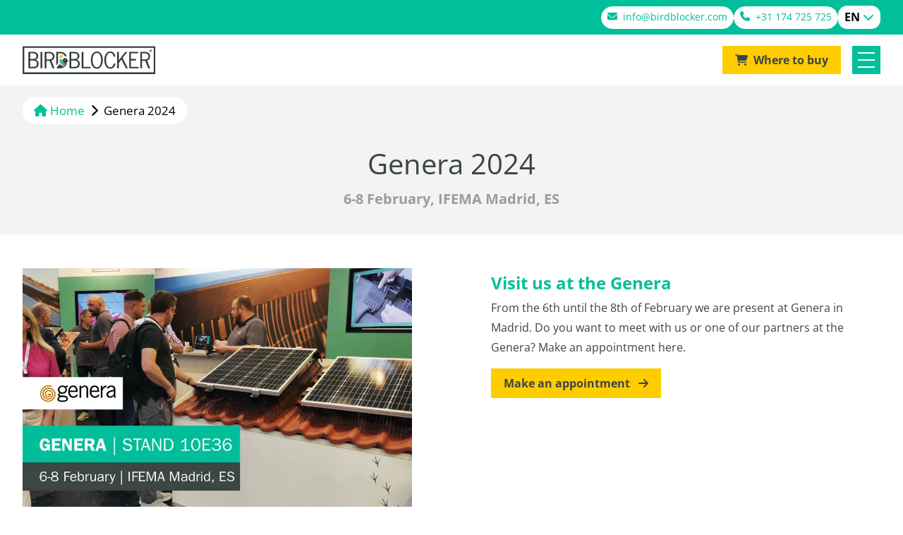

--- FILE ---
content_type: text/html; charset=utf-8
request_url: https://birdblocker.com/genera
body_size: 25667
content:
<!doctype html>
<html data-n-head-ssr lang="en-GB" data-n-head="%7B%22lang%22:%7B%22ssr%22:%22en-GB%22%7D%7D">
  <head >
    <meta data-n-head="ssr" charset="utf-8"><meta data-n-head="ssr" name="viewport" content="width=device-width, initial-scale=1"><meta data-n-head="ssr" name="format-detection" content="telephone=no"><meta data-n-head="ssr" data-hid="charset" charset="utf-8"><meta data-n-head="ssr" data-hid="mobile-web-app-capable" name="mobile-web-app-capable" content="yes"><meta data-n-head="ssr" data-hid="og:type" name="og:type" property="og:type" content="website"><meta data-n-head="ssr" data-hid="i18n-og" property="og:locale" content="en_GB"><meta data-n-head="ssr" data-hid="description" name="description" content="From the 6th until the 8th of February we are present at Genera in Madrid."><meta data-n-head="ssr" property="og:title" content="Genera Madrid"><meta data-n-head="ssr" property="og:url" content="https://birdblocker.com/genera"><meta data-n-head="ssr" data-hid="og:image" property="og:image" content="/birdblocker-logo-square.jpg"><meta data-n-head="ssr" property="og:description" content="From the 6th until the 8th of February we are present at Genera in Madrid."><meta data-n-head="ssr" name="twitter:site" content="https://birdblocker.com/genera"><meta data-n-head="ssr" name="twitter:title" content="Genera Madrid"><meta data-n-head="ssr" name="twitter:description" content="From the 6th until the 8th of February we are present at Genera in Madrid."><meta data-n-head="ssr" data-hid="twitter:image:src" name="twitter:image:src" content="/birdblocker-logo-square.jpg"><meta data-n-head="ssr" itemprop="name" content="Genera Madrid"><meta data-n-head="ssr" itemprop="description" content="From the 6th until the 8th of February we are present at Genera in Madrid."><meta data-n-head="ssr" data-hid="image" itemprop="image" content="/birdblocker-logo-square.jpg"><meta data-n-head="ssr" name="robots" content="index,follow"><title>Genera Madrid</title><link data-n-head="ssr" rel="icon" type="image/x-icon" href="/icon.png"><link data-n-head="ssr" data-hid="shortcut-icon" rel="shortcut icon" href="/_nuxt/icons/icon_64x64.90cae4.png"><link data-n-head="ssr" data-hid="apple-touch-icon" rel="apple-touch-icon" href="/_nuxt/icons/icon_512x512.90cae4.png" sizes="512x512"><link data-n-head="ssr" rel="manifest" href="/_nuxt/manifest.6bec939c.json" data-hid="manifest"><link data-n-head="ssr" data-hid="i18n-alt-en-US" rel="alternate" href="https://birdblocker.com/en-US/genera" hreflang="en-US"><link data-n-head="ssr" data-hid="i18n-xd" rel="alternate" href="https://birdblocker.com/genera" hreflang="x-default"><link data-n-head="ssr" data-hid="i18n-can" rel="canonical" href="https://birdblocker.com/genera"><link data-n-head="ssr" data-hid="i18n-alt-en-GB" rel="alternate" href="https://birdblocker.com/genera" hreflang="en-GB"><link rel="preload" href="/_nuxt/9556763.js" as="script"><link rel="preload" href="/_nuxt/adbf502.js" as="script"><link rel="preload" href="/_nuxt/5495886.js" as="script"><link rel="preload" href="/_nuxt/e236617.js" as="script"><link rel="preload" href="/_nuxt/6436240.js" as="script"><link rel="preload" href="/_nuxt/027e1cf.js" as="script"><link rel="preload" href="/_nuxt/04d371d.js" as="script"><link rel="preload" href="/_nuxt/4a317c0.js" as="script"><link rel="preload" href="/_nuxt/4c31b1c.js" as="script"><style data-vue-ssr-id="d706d280:0 00122704:0 12d4546a:0 2ec07acc:0 2f21b48d:0 b8d2539e:0 709683a2:0 c12b98e0:0 077d26c3:0 5465f082:0 212b4ca9:0 9ab99cc8:0 1f1a7421:0">*,:after,:before{--tw-border-spacing-x:0;--tw-border-spacing-y:0;--tw-translate-x:0;--tw-translate-y:0;--tw-rotate:0;--tw-skew-x:0;--tw-skew-y:0;--tw-scale-x:1;--tw-scale-y:1;--tw-pan-x: ;--tw-pan-y: ;--tw-pinch-zoom: ;--tw-scroll-snap-strictness:proximity;--tw-gradient-from-position: ;--tw-gradient-via-position: ;--tw-gradient-to-position: ;--tw-ordinal: ;--tw-slashed-zero: ;--tw-numeric-figure: ;--tw-numeric-spacing: ;--tw-numeric-fraction: ;--tw-ring-inset: ;--tw-ring-offset-width:0px;--tw-ring-offset-color:#fff;--tw-ring-color:rgba(59,130,246,.5);--tw-ring-offset-shadow:0 0 transparent;--tw-ring-shadow:0 0 transparent;--tw-shadow:0 0 transparent;--tw-shadow-colored:0 0 transparent;--tw-blur: ;--tw-brightness: ;--tw-contrast: ;--tw-grayscale: ;--tw-hue-rotate: ;--tw-invert: ;--tw-saturate: ;--tw-sepia: ;--tw-drop-shadow: ;--tw-backdrop-blur: ;--tw-backdrop-brightness: ;--tw-backdrop-contrast: ;--tw-backdrop-grayscale: ;--tw-backdrop-hue-rotate: ;--tw-backdrop-invert: ;--tw-backdrop-opacity: ;--tw-backdrop-saturate: ;--tw-backdrop-sepia: ;--tw-contain-size: ;--tw-contain-layout: ;--tw-contain-paint: ;--tw-contain-style: }::backdrop{--tw-border-spacing-x:0;--tw-border-spacing-y:0;--tw-translate-x:0;--tw-translate-y:0;--tw-rotate:0;--tw-skew-x:0;--tw-skew-y:0;--tw-scale-x:1;--tw-scale-y:1;--tw-pan-x: ;--tw-pan-y: ;--tw-pinch-zoom: ;--tw-scroll-snap-strictness:proximity;--tw-gradient-from-position: ;--tw-gradient-via-position: ;--tw-gradient-to-position: ;--tw-ordinal: ;--tw-slashed-zero: ;--tw-numeric-figure: ;--tw-numeric-spacing: ;--tw-numeric-fraction: ;--tw-ring-inset: ;--tw-ring-offset-width:0px;--tw-ring-offset-color:#fff;--tw-ring-color:rgba(59,130,246,.5);--tw-ring-offset-shadow:0 0 transparent;--tw-ring-shadow:0 0 transparent;--tw-shadow:0 0 transparent;--tw-shadow-colored:0 0 transparent;--tw-blur: ;--tw-brightness: ;--tw-contrast: ;--tw-grayscale: ;--tw-hue-rotate: ;--tw-invert: ;--tw-saturate: ;--tw-sepia: ;--tw-drop-shadow: ;--tw-backdrop-blur: ;--tw-backdrop-brightness: ;--tw-backdrop-contrast: ;--tw-backdrop-grayscale: ;--tw-backdrop-hue-rotate: ;--tw-backdrop-invert: ;--tw-backdrop-opacity: ;--tw-backdrop-saturate: ;--tw-backdrop-sepia: ;--tw-contain-size: ;--tw-contain-layout: ;--tw-contain-paint: ;--tw-contain-style: }[multiple],[type=date],[type=datetime-local],[type=email],[type=month],[type=number],[type=password],[type=search],[type=tel],[type=text],[type=time],[type=url],[type=week],input:where(:not([type])),select,textarea{-webkit-appearance:none;-moz-appearance:none;appearance:none;background-color:#fff;border-color:#6b7280;border-radius:0;border-width:1px;font-size:1rem;line-height:1.5rem;padding:.5rem .75rem;--tw-shadow:0 0 transparent}[multiple]:focus,[type=date]:focus,[type=datetime-local]:focus,[type=email]:focus,[type=month]:focus,[type=number]:focus,[type=password]:focus,[type=search]:focus,[type=tel]:focus,[type=text]:focus,[type=time]:focus,[type=url]:focus,[type=week]:focus,input:where(:not([type])):focus,select:focus,textarea:focus{outline:2px solid transparent;outline-offset:2px;--tw-ring-inset:var(--tw-empty,/*!*/ /*!*/);--tw-ring-offset-width:0px;--tw-ring-offset-color:#fff;--tw-ring-color:#2563eb;--tw-ring-offset-shadow:var(--tw-ring-inset) 0 0 0 var(--tw-ring-offset-width) var(--tw-ring-offset-color);--tw-ring-shadow:var(--tw-ring-inset) 0 0 0 calc(1px + var(--tw-ring-offset-width)) var(--tw-ring-color);border-color:#2563eb;box-shadow:/*!*/ /*!*/ 0 0 0 0 #fff,/*!*/ /*!*/ 0 0 0 1px #2563eb,var(--tw-shadow);box-shadow:var(--tw-ring-offset-shadow),var(--tw-ring-shadow),var(--tw-shadow)}input::-moz-placeholder,textarea::-moz-placeholder{color:#6b7280;opacity:1}input::placeholder,textarea::placeholder{color:#6b7280;opacity:1}::-webkit-datetime-edit-fields-wrapper{padding:0}::-webkit-date-and-time-value{min-height:1.5em;text-align:inherit}::-webkit-datetime-edit{display:inline-flex}::-webkit-datetime-edit,::-webkit-datetime-edit-day-field,::-webkit-datetime-edit-hour-field,::-webkit-datetime-edit-meridiem-field,::-webkit-datetime-edit-millisecond-field,::-webkit-datetime-edit-minute-field,::-webkit-datetime-edit-month-field,::-webkit-datetime-edit-second-field,::-webkit-datetime-edit-year-field{padding-bottom:0;padding-top:0}select{background-image:url("data:image/svg+xml;charset=utf-8,%3Csvg xmlns='http://www.w3.org/2000/svg' fill='none' viewBox='0 0 20 20'%3E%3Cpath stroke='%236b7280' stroke-linecap='round' stroke-linejoin='round' stroke-width='1.5' d='m6 8 4 4 4-4'/%3E%3C/svg%3E");background-position:right .5rem center;background-repeat:no-repeat;background-size:1.5em 1.5em;padding-right:2.5rem;-webkit-print-color-adjust:exact;print-color-adjust:exact}[multiple],[size]:where(select:not([size="1"])){background-image:none;background-position:0 0;background-repeat:repeat;background-size:auto auto;background-size:initial;padding-right:.75rem;-webkit-print-color-adjust:inherit;print-color-adjust:inherit}[type=checkbox],[type=radio]{-webkit-appearance:none;-moz-appearance:none;appearance:none;background-color:#fff;background-origin:border-box;border-color:#6b7280;border-width:1px;color:#2563eb;display:inline-block;flex-shrink:0;height:1rem;padding:0;-webkit-print-color-adjust:exact;print-color-adjust:exact;-webkit-user-select:none;-moz-user-select:none;user-select:none;vertical-align:middle;width:1rem;--tw-shadow:0 0 transparent}[type=checkbox]{border-radius:0}[type=radio]{border-radius:100%}[type=checkbox]:focus,[type=radio]:focus{outline:2px solid transparent;outline-offset:2px;--tw-ring-inset:var(--tw-empty,/*!*/ /*!*/);--tw-ring-offset-width:2px;--tw-ring-offset-color:#fff;--tw-ring-color:#2563eb;--tw-ring-offset-shadow:var(--tw-ring-inset) 0 0 0 var(--tw-ring-offset-width) var(--tw-ring-offset-color);--tw-ring-shadow:var(--tw-ring-inset) 0 0 0 calc(2px + var(--tw-ring-offset-width)) var(--tw-ring-color);box-shadow:/*!*/ /*!*/ 0 0 0 0 #fff,/*!*/ /*!*/ 0 0 0 4px #2563eb,var(--tw-shadow);box-shadow:var(--tw-ring-offset-shadow),var(--tw-ring-shadow),var(--tw-shadow)}[type=checkbox]:checked,[type=radio]:checked{background-color:currentColor;background-position:50%;background-repeat:no-repeat;background-size:100% 100%;border-color:transparent}[type=checkbox]:checked{background-image:url("data:image/svg+xml;charset=utf-8,%3Csvg xmlns='http://www.w3.org/2000/svg' fill='%23fff' viewBox='0 0 16 16'%3E%3Cpath d='M12.207 4.793a1 1 0 0 1 0 1.414l-5 5a1 1 0 0 1-1.414 0l-2-2a1 1 0 0 1 1.414-1.414L6.5 9.086l4.293-4.293a1 1 0 0 1 1.414 0'/%3E%3C/svg%3E")}@media (forced-colors:active) {[type=checkbox]:checked{-webkit-appearance:auto;-moz-appearance:auto;appearance:auto}}[type=radio]:checked{background-image:url("data:image/svg+xml;charset=utf-8,%3Csvg xmlns='http://www.w3.org/2000/svg' fill='%23fff' viewBox='0 0 16 16'%3E%3Ccircle cx='8' cy='8' r='3'/%3E%3C/svg%3E")}@media (forced-colors:active) {[type=radio]:checked{-webkit-appearance:auto;-moz-appearance:auto;appearance:auto}}[type=checkbox]:checked:focus,[type=checkbox]:checked:hover,[type=radio]:checked:focus,[type=radio]:checked:hover{background-color:currentColor;border-color:transparent}[type=checkbox]:indeterminate{background-color:currentColor;background-image:url("data:image/svg+xml;charset=utf-8,%3Csvg xmlns='http://www.w3.org/2000/svg' fill='none' viewBox='0 0 16 16'%3E%3Cpath stroke='%23fff' stroke-linecap='round' stroke-linejoin='round' stroke-width='2' d='M4 8h8'/%3E%3C/svg%3E");background-position:50%;background-repeat:no-repeat;background-size:100% 100%;border-color:transparent}@media (forced-colors:active) {[type=checkbox]:indeterminate{-webkit-appearance:auto;-moz-appearance:auto;appearance:auto}}[type=checkbox]:indeterminate:focus,[type=checkbox]:indeterminate:hover{background-color:currentColor;border-color:transparent}[type=file]{background:transparent none repeat 0 0/auto auto padding-box border-box scroll;background:initial;border-color:inherit;border-radius:0;border-width:0;font-size:inherit;line-height:inherit;padding:0}[type=file]:focus{outline:1px solid ButtonText;outline:1px auto -webkit-focus-ring-color}.container{margin-left:auto;margin-right:auto;padding-left:2rem;padding-right:2rem;width:100%}@media (min-width:100%){.container{max-width:100%}}@media (min-width:640px){.container{max-width:640px}}@media (min-width:768px){.container{max-width:768px}}@media (min-width:1024px){.container{max-width:1024px}}@media (min-width:1280px){.container{max-width:1280px}}@media (min-width:1320px){.container{max-width:1320px}}@media (min-width:1720px){.container{max-width:1720px}}.prose{color:#3c4543;max-width:65ch}.prose :where(p):not(:where([class~=not-prose],[class~=not-prose] *)){margin-bottom:1.25em;margin-top:1.25em}.prose :where([class~=lead]):not(:where([class~=not-prose],[class~=not-prose] *)){color:var(--tw-prose-lead);font-size:1.25em;line-height:1.6;margin-bottom:1.2em;margin-top:1.2em}.prose :where(a):not(:where([class~=not-prose],[class~=not-prose] *)){color:#2563eb;font-weight:500;-webkit-text-decoration:underline;text-decoration:underline}.prose :where(strong):not(:where([class~=not-prose],[class~=not-prose] *)){color:var(--tw-prose-bold);font-weight:600}.prose :where(a strong):not(:where([class~=not-prose],[class~=not-prose] *)){color:inherit}.prose :where(blockquote strong):not(:where([class~=not-prose],[class~=not-prose] *)){color:inherit}.prose :where(thead th strong):not(:where([class~=not-prose],[class~=not-prose] *)){color:inherit}.prose :where(ol):not(:where([class~=not-prose],[class~=not-prose] *)){list-style-type:decimal;margin-bottom:1.25em;margin-top:1.25em;padding-left:1.625em}.prose :where(ol[type=A]):not(:where([class~=not-prose],[class~=not-prose] *)){list-style-type:upper-alpha}.prose :where(ol[type=a]):not(:where([class~=not-prose],[class~=not-prose] *)){list-style-type:lower-alpha}.prose :where(ol[type=A s]):not(:where([class~=not-prose],[class~=not-prose] *)){list-style-type:upper-alpha}.prose :where(ol[type=a s]):not(:where([class~=not-prose],[class~=not-prose] *)){list-style-type:lower-alpha}.prose :where(ol[type=I]):not(:where([class~=not-prose],[class~=not-prose] *)){list-style-type:upper-roman}.prose :where(ol[type=i]):not(:where([class~=not-prose],[class~=not-prose] *)){list-style-type:lower-roman}.prose :where(ol[type=I s]):not(:where([class~=not-prose],[class~=not-prose] *)){list-style-type:upper-roman}.prose :where(ol[type=i s]):not(:where([class~=not-prose],[class~=not-prose] *)){list-style-type:lower-roman}.prose :where(ol[type="1"]):not(:where([class~=not-prose],[class~=not-prose] *)){list-style-type:decimal}.prose :where(ul):not(:where([class~=not-prose],[class~=not-prose] *)){list-style-type:disc;margin-bottom:1.25em;margin-top:1.25em;padding-left:1.625em}.prose :where(ol>li):not(:where([class~=not-prose],[class~=not-prose] *))::marker{color:var(--tw-prose-counters);font-weight:400}.prose :where(ul>li):not(:where([class~=not-prose],[class~=not-prose] *))::marker{color:var(--tw-prose-bullets)}.prose :where(dt):not(:where([class~=not-prose],[class~=not-prose] *)){color:var(--tw-prose-headings);font-weight:600;margin-top:1.25em}.prose :where(hr):not(:where([class~=not-prose],[class~=not-prose] *)){border-color:var(--tw-prose-hr);border-top-width:1px;margin-bottom:3em;margin-top:3em}.prose :where(blockquote):not(:where([class~=not-prose],[class~=not-prose] *)){border-left-color:var(--tw-prose-quote-borders);border-left-width:.25rem;color:var(--tw-prose-quotes);font-style:italic;font-weight:500;margin-bottom:1.6em;margin-top:1.6em;padding-left:1em;quotes:"\201C""\201D""\2018""\2019"}.prose :where(blockquote p:first-of-type):not(:where([class~=not-prose],[class~=not-prose] *)):before{content:open-quote}.prose :where(blockquote p:last-of-type):not(:where([class~=not-prose],[class~=not-prose] *)):after{content:close-quote}.prose :where(h1):not(:where([class~=not-prose],[class~=not-prose] *)){color:var(--tw-prose-headings);font-size:2.25em;font-weight:800;line-height:1.1111111;margin-bottom:.8888889em;margin-top:0}.prose :where(h1 strong):not(:where([class~=not-prose],[class~=not-prose] *)){color:inherit;font-weight:900}.prose :where(h2):not(:where([class~=not-prose],[class~=not-prose] *)){color:var(--tw-prose-headings);font-size:1.5em;font-weight:700;line-height:1.3333333;margin-bottom:1em;margin-top:2em}.prose :where(h2 strong):not(:where([class~=not-prose],[class~=not-prose] *)){color:inherit;font-weight:800}.prose :where(h3):not(:where([class~=not-prose],[class~=not-prose] *)){color:var(--tw-prose-headings);font-size:1.25em;font-weight:600;line-height:1.6;margin-bottom:.6em;margin-top:1.6em}.prose :where(h3 strong):not(:where([class~=not-prose],[class~=not-prose] *)){color:inherit;font-weight:700}.prose :where(h4):not(:where([class~=not-prose],[class~=not-prose] *)){color:var(--tw-prose-headings);font-weight:600;line-height:1.5;margin-bottom:.5em;margin-top:1.5em}.prose :where(h4 strong):not(:where([class~=not-prose],[class~=not-prose] *)){color:inherit;font-weight:700}.prose :where(img):not(:where([class~=not-prose],[class~=not-prose] *)){margin-bottom:2em;margin-top:2em}.prose :where(picture):not(:where([class~=not-prose],[class~=not-prose] *)){display:block;margin-bottom:2em;margin-top:2em}.prose :where(video):not(:where([class~=not-prose],[class~=not-prose] *)){margin-bottom:2em;margin-top:2em}.prose :where(kbd):not(:where([class~=not-prose],[class~=not-prose] *)){border-radius:.3125rem;box-shadow:0 0 0 1px rgb(var(--tw-prose-kbd-shadows)/10%),0 3px 0 rgb(var(--tw-prose-kbd-shadows)/10%);color:var(--tw-prose-kbd);font-family:inherit;font-size:.875em;font-weight:500;padding:.1875em .375em}.prose :where(code):not(:where([class~=not-prose],[class~=not-prose] *)){color:var(--tw-prose-code);font-size:.875em;font-weight:600}.prose :where(code):not(:where([class~=not-prose],[class~=not-prose] *)):before{content:"`"}.prose :where(code):not(:where([class~=not-prose],[class~=not-prose] *)):after{content:"`"}.prose :where(a code):not(:where([class~=not-prose],[class~=not-prose] *)){color:inherit}.prose :where(h1 code):not(:where([class~=not-prose],[class~=not-prose] *)){color:inherit}.prose :where(h2 code):not(:where([class~=not-prose],[class~=not-prose] *)){color:inherit;font-size:.875em}.prose :where(h3 code):not(:where([class~=not-prose],[class~=not-prose] *)){color:inherit;font-size:.9em}.prose :where(h4 code):not(:where([class~=not-prose],[class~=not-prose] *)){color:inherit}.prose :where(blockquote code):not(:where([class~=not-prose],[class~=not-prose] *)){color:inherit}.prose :where(thead th code):not(:where([class~=not-prose],[class~=not-prose] *)){color:inherit}.prose :where(pre):not(:where([class~=not-prose],[class~=not-prose] *)){background-color:var(--tw-prose-pre-bg);border-radius:.375rem;color:var(--tw-prose-pre-code);font-size:.875em;font-weight:400;line-height:1.7142857;margin-bottom:1.7142857em;margin-top:1.7142857em;overflow-x:auto;padding:.8571429em 1.1428571em}.prose :where(pre code):not(:where([class~=not-prose],[class~=not-prose] *)){background-color:transparent;border-radius:0;border-width:0;color:inherit;font-family:inherit;font-size:inherit;font-weight:inherit;line-height:inherit;padding:0}.prose :where(pre code):not(:where([class~=not-prose],[class~=not-prose] *)):before{content:none}.prose :where(pre code):not(:where([class~=not-prose],[class~=not-prose] *)):after{content:none}.prose :where(table):not(:where([class~=not-prose],[class~=not-prose] *)){font-size:.875em;line-height:1.7142857;margin-bottom:2em;margin-top:2em;table-layout:auto;width:100%}.prose :where(thead):not(:where([class~=not-prose],[class~=not-prose] *)){border-bottom-color:var(--tw-prose-th-borders);border-bottom-width:1px}.prose :where(thead th):not(:where([class~=not-prose],[class~=not-prose] *)){color:var(--tw-prose-headings);font-weight:600;padding-bottom:.5714286em;padding-left:.5714286em;padding-right:.5714286em;vertical-align:bottom}.prose :where(tbody tr):not(:where([class~=not-prose],[class~=not-prose] *)){border-bottom-color:var(--tw-prose-td-borders);border-bottom-width:1px}.prose :where(tbody tr:last-child):not(:where([class~=not-prose],[class~=not-prose] *)){border-bottom-width:0}.prose :where(tbody td):not(:where([class~=not-prose],[class~=not-prose] *)){vertical-align:baseline}.prose :where(tfoot):not(:where([class~=not-prose],[class~=not-prose] *)){border-top-color:var(--tw-prose-th-borders);border-top-width:1px}.prose :where(tfoot td):not(:where([class~=not-prose],[class~=not-prose] *)){vertical-align:top}.prose :where(th,td):not(:where([class~=not-prose],[class~=not-prose] *)){text-align:left}.prose :where(figure>*):not(:where([class~=not-prose],[class~=not-prose] *)){margin-bottom:0;margin-top:0}.prose :where(figcaption):not(:where([class~=not-prose],[class~=not-prose] *)){color:var(--tw-prose-captions);font-size:.875em;line-height:1.4285714;margin-top:.8571429em}.prose{--tw-prose-body:#374151;--tw-prose-headings:#111827;--tw-prose-lead:#4b5563;--tw-prose-links:#111827;--tw-prose-bold:#111827;--tw-prose-counters:#6b7280;--tw-prose-bullets:#d1d5db;--tw-prose-hr:#e5e7eb;--tw-prose-quotes:#111827;--tw-prose-quote-borders:#e5e7eb;--tw-prose-captions:#6b7280;--tw-prose-kbd:#111827;--tw-prose-kbd-shadows:17 24 39;--tw-prose-code:#111827;--tw-prose-pre-code:#e5e7eb;--tw-prose-pre-bg:#1f2937;--tw-prose-th-borders:#d1d5db;--tw-prose-td-borders:#e5e7eb;--tw-prose-invert-body:#d1d5db;--tw-prose-invert-headings:#fff;--tw-prose-invert-lead:#9ca3af;--tw-prose-invert-links:#fff;--tw-prose-invert-bold:#fff;--tw-prose-invert-counters:#9ca3af;--tw-prose-invert-bullets:#4b5563;--tw-prose-invert-hr:#374151;--tw-prose-invert-quotes:#f3f4f6;--tw-prose-invert-quote-borders:#374151;--tw-prose-invert-captions:#9ca3af;--tw-prose-invert-kbd:#fff;--tw-prose-invert-kbd-shadows:255 255 255;--tw-prose-invert-code:#fff;--tw-prose-invert-pre-code:#d1d5db;--tw-prose-invert-pre-bg:rgba(0,0,0,.5);--tw-prose-invert-th-borders:#4b5563;--tw-prose-invert-td-borders:#374151;font-size:1rem;line-height:1.75}.prose :where(picture>img):not(:where([class~=not-prose],[class~=not-prose] *)){margin-bottom:0;margin-top:0}.prose :where(li):not(:where([class~=not-prose],[class~=not-prose] *)){margin-bottom:.5em;margin-top:.5em}.prose :where(ol>li):not(:where([class~=not-prose],[class~=not-prose] *)){padding-left:.375em}.prose :where(ul>li):not(:where([class~=not-prose],[class~=not-prose] *)){padding-left:.375em}.prose :where(.prose>ul>li p):not(:where([class~=not-prose],[class~=not-prose] *)){margin-bottom:.75em;margin-top:.75em}.prose :where(.prose>ul>li>p:first-child):not(:where([class~=not-prose],[class~=not-prose] *)){margin-top:1.25em}.prose :where(.prose>ul>li>p:last-child):not(:where([class~=not-prose],[class~=not-prose] *)){margin-bottom:1.25em}.prose :where(.prose>ol>li>p:first-child):not(:where([class~=not-prose],[class~=not-prose] *)){margin-top:1.25em}.prose :where(.prose>ol>li>p:last-child):not(:where([class~=not-prose],[class~=not-prose] *)){margin-bottom:1.25em}.prose :where(ul ul,ul ol,ol ul,ol ol):not(:where([class~=not-prose],[class~=not-prose] *)){margin-bottom:.75em;margin-top:.75em}.prose :where(dl):not(:where([class~=not-prose],[class~=not-prose] *)){margin-bottom:1.25em;margin-top:1.25em}.prose :where(dd):not(:where([class~=not-prose],[class~=not-prose] *)){margin-top:.5em;padding-left:1.625em}.prose :where(hr+*):not(:where([class~=not-prose],[class~=not-prose] *)){margin-top:0}.prose :where(h2+*):not(:where([class~=not-prose],[class~=not-prose] *)){margin-top:0}.prose :where(h3+*):not(:where([class~=not-prose],[class~=not-prose] *)){margin-top:0}.prose :where(h4+*):not(:where([class~=not-prose],[class~=not-prose] *)){margin-top:0}.prose :where(thead th:first-child):not(:where([class~=not-prose],[class~=not-prose] *)){padding-left:0}.prose :where(thead th:last-child):not(:where([class~=not-prose],[class~=not-prose] *)){padding-right:0}.prose :where(tbody td,tfoot td):not(:where([class~=not-prose],[class~=not-prose] *)){padding:.5714286em}.prose :where(tbody td:first-child,tfoot td:first-child):not(:where([class~=not-prose],[class~=not-prose] *)){padding-left:0}.prose :where(tbody td:last-child,tfoot td:last-child):not(:where([class~=not-prose],[class~=not-prose] *)){padding-right:0}.prose :where(figure):not(:where([class~=not-prose],[class~=not-prose] *)){margin:2em 0}.prose :where(.prose>:first-child):not(:where([class~=not-prose],[class~=not-prose] *)){margin-top:0}.prose :where(.prose>:last-child):not(:where([class~=not-prose],[class~=not-prose] *)){margin-bottom:0}.prose-xl{font-size:1.25rem;line-height:1.8}.prose-xl :where(p):not(:where([class~=not-prose],[class~=not-prose] *)){margin-bottom:1.2em;margin-top:1.2em}.prose-xl :where([class~=lead]):not(:where([class~=not-prose],[class~=not-prose] *)){font-size:1.2em;line-height:1.5;margin-bottom:1em;margin-top:1em}.prose-xl :where(blockquote):not(:where([class~=not-prose],[class~=not-prose] *)){margin-bottom:1.6em;margin-top:1.6em;padding-left:1.0666667em}.prose-xl :where(h1):not(:where([class~=not-prose],[class~=not-prose] *)){font-size:2.8em;line-height:1;margin-bottom:.8571429em;margin-top:0}.prose-xl :where(h2):not(:where([class~=not-prose],[class~=not-prose] *)){font-size:1.8em;line-height:1.1111111;margin-bottom:.8888889em;margin-top:1.5555556em}.prose-xl :where(h3):not(:where([class~=not-prose],[class~=not-prose] *)){font-size:1.5em;line-height:1.3333333;margin-bottom:.6666667em;margin-top:1.6em}.prose-xl :where(h4):not(:where([class~=not-prose],[class~=not-prose] *)){line-height:1.6;margin-bottom:.6em;margin-top:1.8em}.prose-xl :where(img):not(:where([class~=not-prose],[class~=not-prose] *)){margin-bottom:2em;margin-top:2em}.prose-xl :where(picture):not(:where([class~=not-prose],[class~=not-prose] *)){margin-bottom:2em;margin-top:2em}.prose-xl :where(picture>img):not(:where([class~=not-prose],[class~=not-prose] *)){margin-bottom:0;margin-top:0}.prose-xl :where(video):not(:where([class~=not-prose],[class~=not-prose] *)){margin-bottom:2em;margin-top:2em}.prose-xl :where(kbd):not(:where([class~=not-prose],[class~=not-prose] *)){border-radius:.3125rem;font-size:.9em;padding:.25em .4em}.prose-xl :where(code):not(:where([class~=not-prose],[class~=not-prose] *)){font-size:.9em}.prose-xl :where(h2 code):not(:where([class~=not-prose],[class~=not-prose] *)){font-size:.8611111em}.prose-xl :where(h3 code):not(:where([class~=not-prose],[class~=not-prose] *)){font-size:.9em}.prose-xl :where(pre):not(:where([class~=not-prose],[class~=not-prose] *)){border-radius:.5rem;font-size:.9em;line-height:1.7777778;margin-bottom:2em;margin-top:2em;padding:1.1111111em 1.3333333em}.prose-xl :where(ol):not(:where([class~=not-prose],[class~=not-prose] *)){margin-bottom:1.2em;margin-top:1.2em;padding-left:1.6em}.prose-xl :where(ul):not(:where([class~=not-prose],[class~=not-prose] *)){margin-bottom:1.2em;margin-top:1.2em;padding-left:1.6em}.prose-xl :where(li):not(:where([class~=not-prose],[class~=not-prose] *)){margin-bottom:.6em;margin-top:.6em}.prose-xl :where(ol>li):not(:where([class~=not-prose],[class~=not-prose] *)){padding-left:.4em}.prose-xl :where(ul>li):not(:where([class~=not-prose],[class~=not-prose] *)){padding-left:.4em}.prose-xl :where(.prose-xl>ul>li p):not(:where([class~=not-prose],[class~=not-prose] *)){margin-bottom:.8em;margin-top:.8em}.prose-xl :where(.prose-xl>ul>li>p:first-child):not(:where([class~=not-prose],[class~=not-prose] *)){margin-top:1.2em}.prose-xl :where(.prose-xl>ul>li>p:last-child):not(:where([class~=not-prose],[class~=not-prose] *)){margin-bottom:1.2em}.prose-xl :where(.prose-xl>ol>li>p:first-child):not(:where([class~=not-prose],[class~=not-prose] *)){margin-top:1.2em}.prose-xl :where(.prose-xl>ol>li>p:last-child):not(:where([class~=not-prose],[class~=not-prose] *)){margin-bottom:1.2em}.prose-xl :where(ul ul,ul ol,ol ul,ol ol):not(:where([class~=not-prose],[class~=not-prose] *)){margin-bottom:.8em;margin-top:.8em}.prose-xl :where(dl):not(:where([class~=not-prose],[class~=not-prose] *)){margin-bottom:1.2em;margin-top:1.2em}.prose-xl :where(dt):not(:where([class~=not-prose],[class~=not-prose] *)){margin-top:1.2em}.prose-xl :where(dd):not(:where([class~=not-prose],[class~=not-prose] *)){margin-top:.6em;padding-left:1.6em}.prose-xl :where(hr):not(:where([class~=not-prose],[class~=not-prose] *)){margin-bottom:2.8em;margin-top:2.8em}.prose-xl :where(hr+*):not(:where([class~=not-prose],[class~=not-prose] *)){margin-top:0}.prose-xl :where(h2+*):not(:where([class~=not-prose],[class~=not-prose] *)){margin-top:0}.prose-xl :where(h3+*):not(:where([class~=not-prose],[class~=not-prose] *)){margin-top:0}.prose-xl :where(h4+*):not(:where([class~=not-prose],[class~=not-prose] *)){margin-top:0}.prose-xl :where(table):not(:where([class~=not-prose],[class~=not-prose] *)){font-size:.9em;line-height:1.5555556}.prose-xl :where(thead th):not(:where([class~=not-prose],[class~=not-prose] *)){padding-bottom:.8888889em;padding-left:.6666667em;padding-right:.6666667em}.prose-xl :where(thead th:first-child):not(:where([class~=not-prose],[class~=not-prose] *)){padding-left:0}.prose-xl :where(thead th:last-child):not(:where([class~=not-prose],[class~=not-prose] *)){padding-right:0}.prose-xl :where(tbody td,tfoot td):not(:where([class~=not-prose],[class~=not-prose] *)){padding:.8888889em .6666667em}.prose-xl :where(tbody td:first-child,tfoot td:first-child):not(:where([class~=not-prose],[class~=not-prose] *)){padding-left:0}.prose-xl :where(tbody td:last-child,tfoot td:last-child):not(:where([class~=not-prose],[class~=not-prose] *)){padding-right:0}.prose-xl :where(figure):not(:where([class~=not-prose],[class~=not-prose] *)){margin-bottom:2em;margin-top:2em}.prose-xl :where(figure>*):not(:where([class~=not-prose],[class~=not-prose] *)){margin-bottom:0;margin-top:0}.prose-xl :where(figcaption):not(:where([class~=not-prose],[class~=not-prose] *)){font-size:.9em;line-height:1.5555556;margin-top:1em}.prose-xl :where(.prose-xl>:first-child):not(:where([class~=not-prose],[class~=not-prose] *)){margin-top:0}.prose-xl :where(.prose-xl>:last-child):not(:where([class~=not-prose],[class~=not-prose] *)){margin-bottom:0}.btn{font-weight:500;padding:.625rem 1.25rem}.btn:focus{outline:2px solid transparent;outline-offset:2px;--tw-ring-offset-shadow:var(--tw-ring-inset) 0 0 0 var(--tw-ring-offset-width) var(--tw-ring-offset-color);--tw-ring-shadow:var(--tw-ring-inset) 0 0 0 calc(4px + var(--tw-ring-offset-width)) var(--tw-ring-color);box-shadow:/*!*/ /*!*/ 0 0 0 0 #fff,var(--tw-ring-shadow),0 0 transparent;box-shadow:var(--tw-ring-offset-shadow),var(--tw-ring-shadow),var(--tw-shadow,0 0 transparent)}.btn.disabled{cursor:not-allowed}.btn.disabled,.btn.disabled:hover{--tw-border-opacity:1;background-color:#6b7280;background-color:rgba(107,114,128,var(--tw-bg-opacity,1));border-color:#6b7280;border-color:rgba(107,114,128,var(--tw-border-opacity,1))}.btn-blue,.btn.disabled,.btn.disabled:hover{--tw-bg-opacity:1;--tw-text-opacity:1;color:#fff;color:rgba(255,255,255,var(--tw-text-opacity,1))}.btn-blue{background-color:#2563eb;background-color:rgba(37,99,235,var(--tw-bg-opacity,1))}.btn-blue:hover{--tw-bg-opacity:1;background-color:#3b82f6;background-color:rgba(59,130,246,var(--tw-bg-opacity,1))}.btn-blue:focus{--tw-ring-opacity:1;--tw-ring-color:rgba(147,197,253,var(--tw-ring-opacity,1))}.dark .btn-blue,.dark .btn-blue:hover{--tw-bg-opacity:1;background-color:#2563eb;background-color:rgba(37,99,235,var(--tw-bg-opacity,1))}.dark .btn-blue:focus{--tw-ring-opacity:1;--tw-ring-color:rgba(59,130,246,var(--tw-ring-opacity,1))}.btn-red{--tw-bg-opacity:1;background-color:#dc2626;background-color:rgba(220,38,38,var(--tw-bg-opacity,1));--tw-text-opacity:1;color:#fff;color:rgba(255,255,255,var(--tw-text-opacity,1))}.btn-red:hover{--tw-bg-opacity:1;background-color:#ef4444;background-color:rgba(239,68,68,var(--tw-bg-opacity,1))}.btn-red:focus{--tw-ring-opacity:1;--tw-ring-color:rgba(252,165,165,var(--tw-ring-opacity,1))}.dark .btn-red,.dark .btn-red:hover{--tw-bg-opacity:1;background-color:#dc2626;background-color:rgba(220,38,38,var(--tw-bg-opacity,1))}.dark .btn-red:focus{--tw-ring-opacity:1;--tw-ring-color:rgba(239,68,68,var(--tw-ring-opacity,1))}.btn-green{--tw-bg-opacity:1;background-color:#16a34a;background-color:rgba(22,163,74,var(--tw-bg-opacity,1));--tw-text-opacity:1;color:#fff;color:rgba(255,255,255,var(--tw-text-opacity,1))}.btn-green:hover{--tw-bg-opacity:1;background-color:#22c55e;background-color:rgba(34,197,94,var(--tw-bg-opacity,1))}.btn-green:focus{--tw-ring-opacity:1;--tw-ring-color:rgba(134,239,172,var(--tw-ring-opacity,1))}.dark .btn-green,.dark .btn-green:hover{--tw-bg-opacity:1;background-color:#16a34a;background-color:rgba(22,163,74,var(--tw-bg-opacity,1))}.dark .btn-green:focus{--tw-ring-opacity:1;--tw-ring-color:rgba(34,197,94,var(--tw-ring-opacity,1))}.btn-yellow{--tw-bg-opacity:1;background-color:#f8d000;background-color:rgba(248,208,0,var(--tw-bg-opacity,1));--tw-text-opacity:1;color:#fff;color:rgba(255,255,255,var(--tw-text-opacity,1))}.btn-yellow:hover{--tw-bg-opacity:1;background-color:#d19d00;background-color:rgba(209,157,0,var(--tw-bg-opacity,1))}.btn-yellow:focus{--tw-ring-opacity:1;--tw-ring-color:rgba(255,244,65,var(--tw-ring-opacity,1))}.dark .btn-yellow{--tw-bg-opacity:1;background-color:#f8d000;background-color:rgba(248,208,0,var(--tw-bg-opacity,1))}.dark .btn-yellow:hover{--tw-bg-opacity:1;background-color:#d19d00;background-color:rgba(209,157,0,var(--tw-bg-opacity,1))}.dark .btn-yellow:focus{--tw-ring-opacity:1;--tw-ring-color:rgba(248,208,0,var(--tw-ring-opacity,1))}.btn-white{--tw-bg-opacity:1;background-color:#fff;background-color:rgba(255,255,255,var(--tw-bg-opacity,1));--tw-text-opacity:1;color:#111827;color:rgba(17,24,39,var(--tw-text-opacity,1));--tw-ring-offset-shadow:var(--tw-ring-inset) 0 0 0 var(--tw-ring-offset-width) var(--tw-ring-offset-color);--tw-ring-shadow:var(--tw-ring-inset) 0 0 0 calc(1px + var(--tw-ring-offset-width)) var(--tw-ring-color);box-shadow:/*!*/ /*!*/ 0 0 0 0 #fff,/*!*/ /*!*/ 0 0 0 1px #2563eb,0 0 transparent;box-shadow:var(--tw-ring-offset-shadow),var(--tw-ring-shadow),var(--tw-shadow,0 0 transparent);--tw-ring-inset:inset;--tw-ring-opacity:1;--tw-ring-color:rgba(209,213,219,var(--tw-ring-opacity,1))}.btn-white:hover{--tw-bg-opacity:1;background-color:#f3f4f6;background-color:rgba(243,244,246,var(--tw-bg-opacity,1))}.sr-only{height:1px;margin:-1px;overflow:hidden;padding:0;position:absolute;width:1px;clip:rect(0,0,0,0);border-width:0;white-space:nowrap}.fixed{position:fixed}.absolute{position:absolute}.relative{position:relative}.sticky{position:sticky}.inset-0{bottom:0;left:0;right:0;top:0}.-right-100{right:-25rem}.-top-2{top:-.5rem}.bottom-0{bottom:0}.bottom-6{bottom:1.5rem}.left-0{left:0}.left-1\/2{left:50%}.left-5{left:1.25rem}.right-0{right:0}.right-4{right:1rem}.top-0{top:0}.top-1\/2{top:50%}.top-35\.5{top:8.875rem}.top-7{top:1.75rem}.top-\[142px\]{top:142px}.isolate{isolation:isolate}.-z-10{z-index:-10}.z-10{z-index:10}.z-20{z-index:20}.z-30{z-index:30}.z-50{z-index:50}.z-\[110\]{z-index:110}.z-\[5\]{z-index:5}.col-span-12{grid-column:span 12/span 12}.m-0{margin:0}.m-2{margin:.5rem}.m-4{margin:1rem}.m-auto{margin:auto}.mx-1{margin-left:.25rem;margin-right:.25rem}.mx-2{margin-left:.5rem;margin-right:.5rem}.mx-auto{margin-left:auto;margin-right:auto}.my-0{margin-bottom:0;margin-top:0}.my-2{margin-bottom:.5rem;margin-top:.5rem}.\!mb-6{margin-bottom:1.5rem!important}.-ml-0\.5{margin-left:-.125rem}.-ml-4{margin-left:-1rem}.mb-0{margin-bottom:0}.mb-1{margin-bottom:.25rem}.mb-12{margin-bottom:3rem}.mb-2{margin-bottom:.5rem}.mb-3{margin-bottom:.75rem}.mb-4{margin-bottom:1rem}.mb-5{margin-bottom:1.25rem}.mb-6{margin-bottom:1.5rem}.mb-7\.5{margin-bottom:1.875rem}.mb-auto{margin-bottom:auto}.me-auto{margin-right:auto}.ml-1{margin-left:.25rem}.ml-2{margin-left:.5rem}.ml-3{margin-left:.75rem}.ml-4{margin-left:1rem}.ml-\[19px\]{margin-left:19px}.ml-auto{margin-left:auto}.mr-0{margin-right:0}.mr-1{margin-right:.25rem}.mr-2{margin-right:.5rem}.mr-4{margin-right:1rem}.mr-8{margin-right:2rem}.mr-auto{margin-right:auto}.ms-1{margin-left:.25rem}.mt-1{margin-top:.25rem}.mt-2{margin-top:.5rem}.mt-3{margin-top:.75rem}.mt-4{margin-top:1rem}.mt-5{margin-top:1.25rem}.mt-6{margin-top:1.5rem}.mt-8{margin-top:2rem}.mt-auto{margin-top:auto}.box-border{box-sizing:border-box}.line-clamp-3{display:-webkit-box;overflow:hidden;-webkit-box-orient:vertical;-webkit-line-clamp:3}.block{display:block}.inline-block{display:inline-block}.\!flex{display:flex!important}.flex{display:flex}.inline-flex{display:inline-flex}.table{display:table}.grid{display:grid}.hidden{display:none}.size-0\.5{height:.125rem;width:.125rem}.size-4{height:1rem;width:1rem}.size-full{height:100%;width:100%}.h-0\.5{height:.125rem}.h-1{height:.25rem}.h-10{height:2.5rem}.h-150{height:37.5rem}.h-4{height:1rem}.h-5{height:1.25rem}.h-50{height:12.5rem}.h-6{height:1.5rem}.h-8{height:2rem}.h-auto{height:auto}.h-full{height:100%}.max-h-full{max-height:100%}.min-h-14{min-height:3.5rem}.min-h-150{min-height:37.5rem}.w-0\.5{width:.125rem}.w-1{width:.25rem}.w-10{width:2.5rem}.w-15{width:3.75rem}.w-25{width:6.25rem}.w-37\.5{width:9.375rem}.w-4{width:1rem}.w-5{width:1.25rem}.w-full{width:100%}.max-w-192{max-width:48rem}.flex-none{flex:none}.-translate-x-1\/2{--tw-translate-x:-50%;transform:translate(-50%,var(--tw-translate-y)) rotate(var(--tw-rotate)) skewX(var(--tw-skew-x)) skewY(var(--tw-skew-y)) scaleX(var(--tw-scale-x)) scaleY(var(--tw-scale-y));transform:translate(var(--tw-translate-x),var(--tw-translate-y)) rotate(var(--tw-rotate)) skewX(var(--tw-skew-x)) skewY(var(--tw-skew-y)) scaleX(var(--tw-scale-x)) scaleY(var(--tw-scale-y))}.-translate-y-1\/2{--tw-translate-y:-50%;transform:translate(var(--tw-translate-x),-50%) rotate(var(--tw-rotate)) skewX(var(--tw-skew-x)) skewY(var(--tw-skew-y)) scaleX(var(--tw-scale-x)) scaleY(var(--tw-scale-y));transform:translate(var(--tw-translate-x),var(--tw-translate-y)) rotate(var(--tw-rotate)) skewX(var(--tw-skew-x)) skewY(var(--tw-skew-y)) scaleX(var(--tw-scale-x)) scaleY(var(--tw-scale-y))}.rotate-\[135deg\]{--tw-rotate:135deg;transform:translate(var(--tw-translate-x),var(--tw-translate-y)) rotate(135deg) skewX(var(--tw-skew-x)) skewY(var(--tw-skew-y)) scaleX(var(--tw-scale-x)) scaleY(var(--tw-scale-y));transform:translate(var(--tw-translate-x),var(--tw-translate-y)) rotate(var(--tw-rotate)) skewX(var(--tw-skew-x)) skewY(var(--tw-skew-y)) scaleX(var(--tw-scale-x)) scaleY(var(--tw-scale-y))}.scale-150{--tw-scale-x:1.5;--tw-scale-y:1.5;transform:translate(var(--tw-translate-x),var(--tw-translate-y)) rotate(var(--tw-rotate)) skewX(var(--tw-skew-x)) skewY(var(--tw-skew-y)) scaleX(1.5) scaleY(1.5)}.scale-150,.transform{transform:translate(var(--tw-translate-x),var(--tw-translate-y)) rotate(var(--tw-rotate)) skewX(var(--tw-skew-x)) skewY(var(--tw-skew-y)) scaleX(var(--tw-scale-x)) scaleY(var(--tw-scale-y))}@keyframes pulse{50%{opacity:.5}}.animate-pulse{animation:pulse 2s cubic-bezier(.4,0,.6,1) infinite}.cursor-pointer{cursor:pointer}.list-outside{list-style-position:outside}.list-none{list-style-type:none}.grid-cols-1{grid-template-columns:repeat(1,minmax(0,1fr))}.grid-cols-12{grid-template-columns:repeat(12,minmax(0,1fr))}.flex-col{flex-direction:column}.flex-wrap{flex-wrap:wrap}.items-start{align-items:flex-start}.items-center{align-items:center}.items-stretch{align-items:stretch}.justify-end{justify-content:flex-end}.justify-center{justify-content:center}.justify-between{justify-content:space-between}.gap-2{gap:.5rem}.gap-3{gap:.75rem}.gap-4{gap:1rem}.gap-5{gap:1.25rem}.gap-6{gap:1.5rem}.gap-8{gap:2rem}.gap-x-0\.5{-moz-column-gap:.125rem;column-gap:.125rem}.gap-x-2\.5{-moz-column-gap:.625rem;column-gap:.625rem}.gap-x-4{-moz-column-gap:1rem;column-gap:1rem}.gap-x-6{-moz-column-gap:1.5rem;column-gap:1.5rem}.gap-y-1{row-gap:.25rem}.space-y-5>:not([hidden])~:not([hidden]){--tw-space-y-reverse:0;margin-bottom:0;margin-bottom:calc(1.25rem*var(--tw-space-y-reverse));margin-top:1.25rem;margin-top:calc(1.25rem*(1 - var(--tw-space-y-reverse)))}.overflow-auto{overflow:auto}.overflow-hidden{overflow:hidden}.overflow-y-scroll{overflow-y:scroll}.truncate{overflow:hidden;text-overflow:ellipsis;white-space:nowrap}.text-wrap{text-wrap:wrap}.rounded{border-radius:.25rem}.rounded-2xl{border-radius:1rem}.rounded-\[15px\]{border-radius:15px}.rounded-\[5px\]{border-radius:5px}.rounded-full{border-radius:9999px}.rounded-md{border-radius:.375rem}.border{border-width:1px}.border-0{border-width:0}.border-2{border-width:2px}.border-b{border-bottom-width:1px}.border-b-2{border-bottom-width:2px}.border-r{border-right-width:1px}.border-solid{border-style:solid}.border-\[\#efefef\]{--tw-border-opacity:1;border-color:#efefef;border-color:rgba(239,239,239,var(--tw-border-opacity,1))}.border-brandgreen{--tw-border-opacity:1;border-color:#00bf9a;border-color:rgba(0,191,154,var(--tw-border-opacity,1))}.border-brandyellow{--tw-border-opacity:1;border-color:#f8d000;border-color:rgba(248,208,0,var(--tw-border-opacity,1))}.border-gray-300{--tw-border-opacity:1;border-color:#d1d5db;border-color:rgba(209,213,219,var(--tw-border-opacity,1))}.border-lightgray{--tw-border-opacity:1;border-color:#f3f3f3;border-color:rgba(243,243,243,var(--tw-border-opacity,1))}.border-white{--tw-border-opacity:1;border-color:#fff;border-color:rgba(255,255,255,var(--tw-border-opacity,1))}.\!bg-white{--tw-bg-opacity:1!important;background-color:#fff!important;background-color:rgba(255,255,255,var(--tw-bg-opacity,1))!important}.bg-black{--tw-bg-opacity:1;background-color:#000;background-color:rgba(0,0,0,var(--tw-bg-opacity,1))}.bg-blue-500{--tw-bg-opacity:1;background-color:#3b82f6;background-color:rgba(59,130,246,var(--tw-bg-opacity,1))}.bg-blue-500\/0{background-color:rgba(59,130,246,0)}.bg-blue-500\/10{background-color:rgba(59,130,246,.1)}.bg-blue-500\/100{background-color:#3b82f6}.bg-blue-500\/15{background-color:rgba(59,130,246,.15)}.bg-blue-500\/20{background-color:rgba(59,130,246,.2)}.bg-blue-500\/25{background-color:rgba(59,130,246,.25)}.bg-blue-500\/30{background-color:rgba(59,130,246,.3)}.bg-blue-500\/35{background-color:rgba(59,130,246,.35)}.bg-blue-500\/40{background-color:rgba(59,130,246,.4)}.bg-blue-500\/45{background-color:rgba(59,130,246,.45)}.bg-blue-500\/5{background-color:rgba(59,130,246,.05)}.bg-blue-500\/50{background-color:rgba(59,130,246,.5)}.bg-blue-500\/55{background-color:rgba(59,130,246,.55)}.bg-blue-500\/60{background-color:rgba(59,130,246,.6)}.bg-blue-500\/65{background-color:rgba(59,130,246,.65)}.bg-blue-500\/70{background-color:rgba(59,130,246,.7)}.bg-blue-500\/75{background-color:rgba(59,130,246,.75)}.bg-blue-500\/80{background-color:rgba(59,130,246,.8)}.bg-blue-500\/85{background-color:rgba(59,130,246,.85)}.bg-blue-500\/90{background-color:rgba(59,130,246,.9)}.bg-blue-500\/95{background-color:rgba(59,130,246,.95)}.bg-brandblack{--tw-bg-opacity:1;background-color:#3c4543;background-color:rgba(60,69,67,var(--tw-bg-opacity,1))}.bg-brandblack-900{--tw-bg-opacity:1;background-color:#2e3332;background-color:rgba(46,51,50,var(--tw-bg-opacity,1))}.bg-brandgreen{--tw-bg-opacity:1;background-color:#00bf9a;background-color:rgba(0,191,154,var(--tw-bg-opacity,1))}.bg-brandyellow{--tw-bg-opacity:1;background-color:#f8d000;background-color:rgba(248,208,0,var(--tw-bg-opacity,1))}.bg-darkgray{--tw-bg-opacity:1;background-color:#9c9c9c;background-color:rgba(156,156,156,var(--tw-bg-opacity,1))}.bg-gray-100{--tw-bg-opacity:1;background-color:#f3f4f6;background-color:rgba(243,244,246,var(--tw-bg-opacity,1))}.bg-gray-200{--tw-bg-opacity:1;background-color:#e5e7eb;background-color:rgba(229,231,235,var(--tw-bg-opacity,1))}.bg-green-500{--tw-bg-opacity:1;background-color:#22c55e;background-color:rgba(34,197,94,var(--tw-bg-opacity,1))}.bg-green-500\/0{background-color:rgba(34,197,94,0)}.bg-green-500\/10{background-color:rgba(34,197,94,.1)}.bg-green-500\/100{background-color:#22c55e}.bg-green-500\/15{background-color:rgba(34,197,94,.15)}.bg-green-500\/20{background-color:rgba(34,197,94,.2)}.bg-green-500\/25{background-color:rgba(34,197,94,.25)}.bg-green-500\/30{background-color:rgba(34,197,94,.3)}.bg-green-500\/35{background-color:rgba(34,197,94,.35)}.bg-green-500\/40{background-color:rgba(34,197,94,.4)}.bg-green-500\/45{background-color:rgba(34,197,94,.45)}.bg-green-500\/5{background-color:rgba(34,197,94,.05)}.bg-green-500\/50{background-color:rgba(34,197,94,.5)}.bg-green-500\/55{background-color:rgba(34,197,94,.55)}.bg-green-500\/60{background-color:rgba(34,197,94,.6)}.bg-green-500\/65{background-color:rgba(34,197,94,.65)}.bg-green-500\/70{background-color:rgba(34,197,94,.7)}.bg-green-500\/75{background-color:rgba(34,197,94,.75)}.bg-green-500\/80{background-color:rgba(34,197,94,.8)}.bg-green-500\/85{background-color:rgba(34,197,94,.85)}.bg-green-500\/90{background-color:rgba(34,197,94,.9)}.bg-green-500\/95{background-color:rgba(34,197,94,.95)}.bg-lightgray{--tw-bg-opacity:1;background-color:#f3f3f3;background-color:rgba(243,243,243,var(--tw-bg-opacity,1))}.bg-red-500{--tw-bg-opacity:1;background-color:#ef4444;background-color:rgba(239,68,68,var(--tw-bg-opacity,1))}.bg-red-500\/0{background-color:rgba(239,68,68,0)}.bg-red-500\/10{background-color:rgba(239,68,68,.1)}.bg-red-500\/100{background-color:#ef4444}.bg-red-500\/15{background-color:rgba(239,68,68,.15)}.bg-red-500\/20{background-color:rgba(239,68,68,.2)}.bg-red-500\/25{background-color:rgba(239,68,68,.25)}.bg-red-500\/30{background-color:rgba(239,68,68,.3)}.bg-red-500\/35{background-color:rgba(239,68,68,.35)}.bg-red-500\/40{background-color:rgba(239,68,68,.4)}.bg-red-500\/45{background-color:rgba(239,68,68,.45)}.bg-red-500\/5{background-color:rgba(239,68,68,.05)}.bg-red-500\/50{background-color:rgba(239,68,68,.5)}.bg-red-500\/55{background-color:rgba(239,68,68,.55)}.bg-red-500\/60{background-color:rgba(239,68,68,.6)}.bg-red-500\/65{background-color:rgba(239,68,68,.65)}.bg-red-500\/70{background-color:rgba(239,68,68,.7)}.bg-red-500\/75{background-color:rgba(239,68,68,.75)}.bg-red-500\/80{background-color:rgba(239,68,68,.8)}.bg-red-500\/85{background-color:rgba(239,68,68,.85)}.bg-red-500\/90{background-color:rgba(239,68,68,.9)}.bg-red-500\/95{background-color:rgba(239,68,68,.95)}.bg-white{--tw-bg-opacity:1;background-color:#fff;background-color:rgba(255,255,255,var(--tw-bg-opacity,1))}.bg-yellow-500{--tw-bg-opacity:1;background-color:#eab308;background-color:rgba(234,179,8,var(--tw-bg-opacity,1))}.bg-yellow-500\/0{background-color:rgba(234,179,8,0)}.bg-yellow-500\/10{background-color:rgba(234,179,8,.1)}.bg-yellow-500\/100{background-color:#eab308}.bg-yellow-500\/15{background-color:rgba(234,179,8,.15)}.bg-yellow-500\/20{background-color:rgba(234,179,8,.2)}.bg-yellow-500\/25{background-color:rgba(234,179,8,.25)}.bg-yellow-500\/30{background-color:rgba(234,179,8,.3)}.bg-yellow-500\/35{background-color:rgba(234,179,8,.35)}.bg-yellow-500\/40{background-color:rgba(234,179,8,.4)}.bg-yellow-500\/45{background-color:rgba(234,179,8,.45)}.bg-yellow-500\/5{background-color:rgba(234,179,8,.05)}.bg-yellow-500\/50{background-color:rgba(234,179,8,.5)}.bg-yellow-500\/55{background-color:rgba(234,179,8,.55)}.bg-yellow-500\/60{background-color:rgba(234,179,8,.6)}.bg-yellow-500\/65{background-color:rgba(234,179,8,.65)}.bg-yellow-500\/70{background-color:rgba(234,179,8,.7)}.bg-yellow-500\/75{background-color:rgba(234,179,8,.75)}.bg-yellow-500\/80{background-color:rgba(234,179,8,.8)}.bg-yellow-500\/85{background-color:rgba(234,179,8,.85)}.bg-yellow-500\/90{background-color:rgba(234,179,8,.9)}.bg-yellow-500\/95{background-color:rgba(234,179,8,.95)}.bg-opacity-50{--tw-bg-opacity:0.5}.bg-opacity-75{--tw-bg-opacity:0.75}.bg-gradient-to-r{background-image:linear-gradient(to right,var(--tw-gradient-stops))}.bg-gradient-to-t{background-image:linear-gradient(to top,var(--tw-gradient-stops))}.from-brandblack-900{--tw-gradient-from:#2e3332 var(--tw-gradient-from-position);--tw-gradient-to:rgba(46,51,50,0) var(--tw-gradient-to-position);--tw-gradient-stops:var(--tw-gradient-from),var(--tw-gradient-to)}.from-brandgreen{--tw-gradient-from:#00bf9a var(--tw-gradient-from-position);--tw-gradient-to:rgba(0,191,154,0) var(--tw-gradient-to-position);--tw-gradient-stops:var(--tw-gradient-from),var(--tw-gradient-to)}.via-brandblack-900\/40{--tw-gradient-to:rgba(46,51,50,0) var(--tw-gradient-to-position);--tw-gradient-stops:var(--tw-gradient-from),rgba(46,51,50,.4) var(--tw-gradient-via-position),var(--tw-gradient-to)}.to-brandyellow{--tw-gradient-to:#f8d000 var(--tw-gradient-to-position)}.bg-cover{background-size:cover}.bg-center{background-position:50%}.bg-no-repeat{background-repeat:no-repeat}.fill-white\/50{fill:hsla(0,0%,100%,.5)}.object-cover{-o-object-fit:cover;object-fit:cover}.p-0{padding:0}.p-0\.5{padding:.125rem}.p-12{padding:3rem}.p-2{padding:.5rem}.p-4{padding:1rem}.p-6{padding:1.5rem}.p-8{padding:2rem}.px-0{padding-left:0;padding-right:0}.px-1{padding-left:.25rem;padding-right:.25rem}.px-12{padding-left:3rem;padding-right:3rem}.px-2{padding-left:.5rem;padding-right:.5rem}.px-3{padding-left:.75rem;padding-right:.75rem}.px-4{padding-left:1rem;padding-right:1rem}.px-6{padding-left:1.5rem;padding-right:1.5rem}.px-8{padding-left:2rem;padding-right:2rem}.py-0{padding-bottom:0;padding-top:0}.py-0\.5{padding-bottom:.125rem;padding-top:.125rem}.py-1{padding-bottom:.25rem;padding-top:.25rem}.py-1\.5{padding-bottom:.375rem;padding-top:.375rem}.py-12{padding-bottom:3rem;padding-top:3rem}.py-2{padding-bottom:.5rem;padding-top:.5rem}.py-4{padding-bottom:1rem;padding-top:1rem}.pb-0{padding-bottom:0}.pb-12{padding-bottom:3rem}.pb-4{padding-bottom:1rem}.pb-8{padding-bottom:2rem}.pl-0{padding-left:0}.pl-4{padding-left:1rem}.pr-10{padding-right:2.5rem}.pr-2{padding-right:.5rem}.pt-0{padding-top:0}.pt-24{padding-top:6rem}.pt-4{padding-top:1rem}.pt-60{padding-top:15rem}.text-center{text-align:center}.text-right{text-align:right}.align-middle{vertical-align:middle}.text-2xl{font-size:1.5rem;line-height:2rem}.text-\[0\.9rem\]{font-size:.9rem}.text-\[100px\]{font-size:100px}.text-\[40px\]{font-size:40px}.text-\[50px\]{font-size:50px}.text-base{font-size:1rem}.text-base,.text-lg\/6{line-height:1.5rem}.text-lg\/6{font-size:1.125rem}.text-regular{font-size:17px}.text-sm{line-height:1.25rem}.text-sm,.text-sm\/6{font-size:.875rem}.text-sm\/6{line-height:1.5rem}.text-xl{font-size:1.25rem;line-height:1.75rem}.font-bold{font-weight:700}.font-extrabold{font-weight:800}.font-medium{font-weight:500}.font-semibold{font-weight:600}.font-thin{font-weight:100}.uppercase{text-transform:uppercase}.italic{font-style:italic}.leading-6{line-height:1.5rem}.leading-\[1\.2\]{line-height:1.2}.\!text-black{color:#000!important;color:rgba(0,0,0,var(--tw-text-opacity,1))!important}.\!text-black,.\!text-white{--tw-text-opacity:1!important}.\!text-white{color:#fff!important;color:rgba(255,255,255,var(--tw-text-opacity,1))!important}.text-blue-500{--tw-text-opacity:1;color:#3b82f6;color:rgba(59,130,246,var(--tw-text-opacity,1))}.text-blue-500\/0{color:rgba(59,130,246,0)}.text-blue-500\/10{color:rgba(59,130,246,.1)}.text-blue-500\/100{color:#3b82f6}.text-blue-500\/15{color:rgba(59,130,246,.15)}.text-blue-500\/20{color:rgba(59,130,246,.2)}.text-blue-500\/25{color:rgba(59,130,246,.25)}.text-blue-500\/30{color:rgba(59,130,246,.3)}.text-blue-500\/35{color:rgba(59,130,246,.35)}.text-blue-500\/40{color:rgba(59,130,246,.4)}.text-blue-500\/45{color:rgba(59,130,246,.45)}.text-blue-500\/5{color:rgba(59,130,246,.05)}.text-blue-500\/50{color:rgba(59,130,246,.5)}.text-blue-500\/55{color:rgba(59,130,246,.55)}.text-blue-500\/60{color:rgba(59,130,246,.6)}.text-blue-500\/65{color:rgba(59,130,246,.65)}.text-blue-500\/70{color:rgba(59,130,246,.7)}.text-blue-500\/75{color:rgba(59,130,246,.75)}.text-blue-500\/80{color:rgba(59,130,246,.8)}.text-blue-500\/85{color:rgba(59,130,246,.85)}.text-blue-500\/90{color:rgba(59,130,246,.9)}.text-blue-500\/95{color:rgba(59,130,246,.95)}.text-brandblack{--tw-text-opacity:1;color:#3c4543;color:rgba(60,69,67,var(--tw-text-opacity,1))}.text-brandgreen{--tw-text-opacity:1;color:#00bf9a;color:rgba(0,191,154,var(--tw-text-opacity,1))}.text-brandyellow{--tw-text-opacity:1;color:#f8d000;color:rgba(248,208,0,var(--tw-text-opacity,1))}.text-darkgray{--tw-text-opacity:1;color:#9c9c9c;color:rgba(156,156,156,var(--tw-text-opacity,1))}.text-gray-300{--tw-text-opacity:1;color:#d1d5db;color:rgba(209,213,219,var(--tw-text-opacity,1))}.text-gray-500{--tw-text-opacity:1;color:#6b7280;color:rgba(107,114,128,var(--tw-text-opacity,1))}.text-gray-600{--tw-text-opacity:1;color:#4b5563;color:rgba(75,85,99,var(--tw-text-opacity,1))}.text-gray-700{--tw-text-opacity:1;color:#374151;color:rgba(55,65,81,var(--tw-text-opacity,1))}.text-gray-900{--tw-text-opacity:1;color:#111827;color:rgba(17,24,39,var(--tw-text-opacity,1))}.text-green-500{--tw-text-opacity:1;color:#22c55e;color:rgba(34,197,94,var(--tw-text-opacity,1))}.text-green-500\/0{color:rgba(34,197,94,0)}.text-green-500\/10{color:rgba(34,197,94,.1)}.text-green-500\/100{color:#22c55e}.text-green-500\/15{color:rgba(34,197,94,.15)}.text-green-500\/20{color:rgba(34,197,94,.2)}.text-green-500\/25{color:rgba(34,197,94,.25)}.text-green-500\/30{color:rgba(34,197,94,.3)}.text-green-500\/35{color:rgba(34,197,94,.35)}.text-green-500\/40{color:rgba(34,197,94,.4)}.text-green-500\/45{color:rgba(34,197,94,.45)}.text-green-500\/5{color:rgba(34,197,94,.05)}.text-green-500\/50{color:rgba(34,197,94,.5)}.text-green-500\/55{color:rgba(34,197,94,.55)}.text-green-500\/60{color:rgba(34,197,94,.6)}.text-green-500\/65{color:rgba(34,197,94,.65)}.text-green-500\/70{color:rgba(34,197,94,.7)}.text-green-500\/75{color:rgba(34,197,94,.75)}.text-green-500\/80{color:rgba(34,197,94,.8)}.text-green-500\/85{color:rgba(34,197,94,.85)}.text-green-500\/90{color:rgba(34,197,94,.9)}.text-green-500\/95{color:rgba(34,197,94,.95)}.text-indigo-600{--tw-text-opacity:1;color:#4f46e5;color:rgba(79,70,229,var(--tw-text-opacity,1))}.text-red-500{--tw-text-opacity:1;color:#ef4444;color:rgba(239,68,68,var(--tw-text-opacity,1))}.text-red-500\/0{color:rgba(239,68,68,0)}.text-red-500\/10{color:rgba(239,68,68,.1)}.text-red-500\/100{color:#ef4444}.text-red-500\/15{color:rgba(239,68,68,.15)}.text-red-500\/20{color:rgba(239,68,68,.2)}.text-red-500\/25{color:rgba(239,68,68,.25)}.text-red-500\/30{color:rgba(239,68,68,.3)}.text-red-500\/35{color:rgba(239,68,68,.35)}.text-red-500\/40{color:rgba(239,68,68,.4)}.text-red-500\/45{color:rgba(239,68,68,.45)}.text-red-500\/5{color:rgba(239,68,68,.05)}.text-red-500\/50{color:rgba(239,68,68,.5)}.text-red-500\/55{color:rgba(239,68,68,.55)}.text-red-500\/60{color:rgba(239,68,68,.6)}.text-red-500\/65{color:rgba(239,68,68,.65)}.text-red-500\/70{color:rgba(239,68,68,.7)}.text-red-500\/75{color:rgba(239,68,68,.75)}.text-red-500\/80{color:rgba(239,68,68,.8)}.text-red-500\/85{color:rgba(239,68,68,.85)}.text-red-500\/90{color:rgba(239,68,68,.9)}.text-red-500\/95{color:rgba(239,68,68,.95)}.text-white{--tw-text-opacity:1;color:#fff;color:rgba(255,255,255,var(--tw-text-opacity,1))}.text-yellow-500{--tw-text-opacity:1;color:#eab308;color:rgba(234,179,8,var(--tw-text-opacity,1))}.text-yellow-500\/0{color:rgba(234,179,8,0)}.text-yellow-500\/10{color:rgba(234,179,8,.1)}.text-yellow-500\/100{color:#eab308}.text-yellow-500\/15{color:rgba(234,179,8,.15)}.text-yellow-500\/20{color:rgba(234,179,8,.2)}.text-yellow-500\/25{color:rgba(234,179,8,.25)}.text-yellow-500\/30{color:rgba(234,179,8,.3)}.text-yellow-500\/35{color:rgba(234,179,8,.35)}.text-yellow-500\/40{color:rgba(234,179,8,.4)}.text-yellow-500\/45{color:rgba(234,179,8,.45)}.text-yellow-500\/5{color:rgba(234,179,8,.05)}.text-yellow-500\/50{color:rgba(234,179,8,.5)}.text-yellow-500\/55{color:rgba(234,179,8,.55)}.text-yellow-500\/60{color:rgba(234,179,8,.6)}.text-yellow-500\/65{color:rgba(234,179,8,.65)}.text-yellow-500\/70{color:rgba(234,179,8,.7)}.text-yellow-500\/75{color:rgba(234,179,8,.75)}.text-yellow-500\/80{color:rgba(234,179,8,.8)}.text-yellow-500\/85{color:rgba(234,179,8,.85)}.text-yellow-500\/90{color:rgba(234,179,8,.9)}.text-yellow-500\/95{color:rgba(234,179,8,.95)}.underline{text-decoration-line:underline}.no-underline{text-decoration-line:none}.opacity-100{opacity:1}.opacity-50{opacity:.5}.ring-1{--tw-ring-offset-shadow:var(--tw-ring-inset) 0 0 0 var(--tw-ring-offset-width) var(--tw-ring-offset-color);--tw-ring-shadow:var(--tw-ring-inset) 0 0 0 calc(1px + var(--tw-ring-offset-width)) var(--tw-ring-color);box-shadow:/*!*/ /*!*/ 0 0 0 0 #fff,/*!*/ /*!*/ 0 0 0 1px #2563eb,0 0 transparent;box-shadow:var(--tw-ring-offset-shadow),var(--tw-ring-shadow),var(--tw-shadow,0 0 transparent)}.ring-inset{--tw-ring-inset:inset}.ring-brandblack-900\/10{--tw-ring-color:rgba(46,51,50,.1)}.filter{filter:var(--tw-blur) var(--tw-brightness) var(--tw-contrast) var(--tw-grayscale) var(--tw-hue-rotate) var(--tw-invert) var(--tw-saturate) var(--tw-sepia) var(--tw-drop-shadow)}.transition{transition-duration:.15s;transition-property:color,background-color,border-color,text-decoration-color,fill,stroke,opacity,box-shadow,transform,filter,-webkit-backdrop-filter;transition-property:color,background-color,border-color,text-decoration-color,fill,stroke,opacity,box-shadow,transform,filter,backdrop-filter;transition-property:color,background-color,border-color,text-decoration-color,fill,stroke,opacity,box-shadow,transform,filter,backdrop-filter,-webkit-backdrop-filter;transition-timing-function:cubic-bezier(.4,0,.2,1)}.transition-all{transition-duration:.15s;transition-property:all;transition-timing-function:cubic-bezier(.4,0,.2,1)}.transition-transform{transition-duration:.15s;transition-property:transform;transition-timing-function:cubic-bezier(.4,0,.2,1)}.duration-300{transition-duration:.3s}.duration-\[400\]{transition-duration:400}.ease-in{transition-timing-function:cubic-bezier(.4,0,1,1)}.ease-in-out{transition-timing-function:cubic-bezier(.4,0,.2,1)}.before\:absolute:before{content:var(--tw-content);position:absolute}.before\:-top-2\.5:before{content:var(--tw-content);top:-.625rem}.before\:top-0:before{content:var(--tw-content);top:0}.before\:z-10:before{content:var(--tw-content);z-index:10}.before\:h-0\.5:before{content:var(--tw-content);height:.125rem}.before\:w-full:before{content:var(--tw-content);width:100%}.before\:rotate-90:before{content:var(--tw-content);--tw-rotate:90deg;transform:translate(var(--tw-translate-x),var(--tw-translate-y)) rotate(90deg) skewX(var(--tw-skew-x)) skewY(var(--tw-skew-y)) scaleX(var(--tw-scale-x)) scaleY(var(--tw-scale-y));transform:translate(var(--tw-translate-x),var(--tw-translate-y)) rotate(var(--tw-rotate)) skewX(var(--tw-skew-x)) skewY(var(--tw-skew-y)) scaleX(var(--tw-scale-x)) scaleY(var(--tw-scale-y))}.before\:bg-inherit:before{background-color:inherit;content:var(--tw-content)}.before\:content-\[\'\'\]:before{--tw-content:"";content:"";content:var(--tw-content)}.after\:absolute:after{content:var(--tw-content);position:absolute}.after\:top-2\.5:after{content:var(--tw-content);top:.625rem}.after\:z-10:after{content:var(--tw-content);z-index:10}.after\:hidden:after{content:var(--tw-content);display:none}.after\:h-0\.5:after{content:var(--tw-content);height:.125rem}.after\:w-full:after{content:var(--tw-content);width:100%}.after\:bg-inherit:after{background-color:inherit;content:var(--tw-content)}.after\:content-\[\'\'\]:after{--tw-content:"";content:"";content:var(--tw-content)}.last\:mb-0:last-child{margin-bottom:0}.last\:border-none:last-child{border-style:none}.hover\:translate-x-2:hover{--tw-translate-x:0.5rem;transform:translate(.5rem,var(--tw-translate-y)) rotate(var(--tw-rotate)) skewX(var(--tw-skew-x)) skewY(var(--tw-skew-y)) scaleX(var(--tw-scale-x)) scaleY(var(--tw-scale-y));transform:translate(var(--tw-translate-x),var(--tw-translate-y)) rotate(var(--tw-rotate)) skewX(var(--tw-skew-x)) skewY(var(--tw-skew-y)) scaleX(var(--tw-scale-x)) scaleY(var(--tw-scale-y))}.hover\:rotate-\[225deg\]:hover{--tw-rotate:225deg;transform:translate(var(--tw-translate-x),var(--tw-translate-y)) rotate(225deg) skewX(var(--tw-skew-x)) skewY(var(--tw-skew-y)) scaleX(var(--tw-scale-x)) scaleY(var(--tw-scale-y));transform:translate(var(--tw-translate-x),var(--tw-translate-y)) rotate(var(--tw-rotate)) skewX(var(--tw-skew-x)) skewY(var(--tw-skew-y)) scaleX(var(--tw-scale-x)) scaleY(var(--tw-scale-y))}.hover\:scale-150:hover{--tw-scale-x:1.5;--tw-scale-y:1.5;transform:translate(var(--tw-translate-x),var(--tw-translate-y)) rotate(var(--tw-rotate)) skewX(var(--tw-skew-x)) skewY(var(--tw-skew-y)) scaleX(1.5) scaleY(1.5);transform:translate(var(--tw-translate-x),var(--tw-translate-y)) rotate(var(--tw-rotate)) skewX(var(--tw-skew-x)) skewY(var(--tw-skew-y)) scaleX(var(--tw-scale-x)) scaleY(var(--tw-scale-y))}.hover\:bg-transparent:hover{background-color:transparent}.hover\:\!text-white:hover{--tw-text-opacity:1!important;color:#fff!important;color:rgba(255,255,255,var(--tw-text-opacity,1))!important}.hover\:text-brandgreen:hover{--tw-text-opacity:1;color:#00bf9a;color:rgba(0,191,154,var(--tw-text-opacity,1))}.hover\:underline:hover{text-decoration-line:underline}.focus\:ring-indigo-600:focus{--tw-ring-opacity:1;--tw-ring-color:rgba(79,70,229,var(--tw-ring-opacity,1))}.group:hover .group-hover\:-translate-x-1{--tw-translate-x:-0.25rem;transform:translate(-.25rem,var(--tw-translate-y)) rotate(var(--tw-rotate)) skewX(var(--tw-skew-x)) skewY(var(--tw-skew-y)) scaleX(var(--tw-scale-x)) scaleY(var(--tw-scale-y));transform:translate(var(--tw-translate-x),var(--tw-translate-y)) rotate(var(--tw-rotate)) skewX(var(--tw-skew-x)) skewY(var(--tw-skew-y)) scaleX(var(--tw-scale-x)) scaleY(var(--tw-scale-y))}.group:hover .group-hover\:translate-x-1{--tw-translate-x:0.25rem;transform:translate(.25rem,var(--tw-translate-y)) rotate(var(--tw-rotate)) skewX(var(--tw-skew-x)) skewY(var(--tw-skew-y)) scaleX(var(--tw-scale-x)) scaleY(var(--tw-scale-y));transform:translate(var(--tw-translate-x),var(--tw-translate-y)) rotate(var(--tw-rotate)) skewX(var(--tw-skew-x)) skewY(var(--tw-skew-y)) scaleX(var(--tw-scale-x)) scaleY(var(--tw-scale-y))}.group:hover .group-hover\:translate-x-\[10px\]{--tw-translate-x:10px;transform:translate(10px,var(--tw-translate-y)) rotate(var(--tw-rotate)) skewX(var(--tw-skew-x)) skewY(var(--tw-skew-y)) scaleX(var(--tw-scale-x)) scaleY(var(--tw-scale-y));transform:translate(var(--tw-translate-x),var(--tw-translate-y)) rotate(var(--tw-rotate)) skewX(var(--tw-skew-x)) skewY(var(--tw-skew-y)) scaleX(var(--tw-scale-x)) scaleY(var(--tw-scale-y))}.group:hover .group-hover\:translate-x-\[5px\]{--tw-translate-x:5px;transform:translate(5px,var(--tw-translate-y)) rotate(var(--tw-rotate)) skewX(var(--tw-skew-x)) skewY(var(--tw-skew-y)) scaleX(var(--tw-scale-x)) scaleY(var(--tw-scale-y));transform:translate(var(--tw-translate-x),var(--tw-translate-y)) rotate(var(--tw-rotate)) skewX(var(--tw-skew-x)) skewY(var(--tw-skew-y)) scaleX(var(--tw-scale-x)) scaleY(var(--tw-scale-y))}.group:hover .group-hover\:scale-\[1\.2\]{--tw-scale-x:1.2;--tw-scale-y:1.2;transform:translate(var(--tw-translate-x),var(--tw-translate-y)) rotate(var(--tw-rotate)) skewX(var(--tw-skew-x)) skewY(var(--tw-skew-y)) scaleX(1.2) scaleY(1.2);transform:translate(var(--tw-translate-x),var(--tw-translate-y)) rotate(var(--tw-rotate)) skewX(var(--tw-skew-x)) skewY(var(--tw-skew-y)) scaleX(var(--tw-scale-x)) scaleY(var(--tw-scale-y))}.group:hover .group-hover\:text-brandgreen{--tw-text-opacity:1;color:#00bf9a;color:rgba(0,191,154,var(--tw-text-opacity,1))}.group:hover .group-hover\:text-white{--tw-text-opacity:1;color:#fff;color:rgba(255,255,255,var(--tw-text-opacity,1))}.group:hover .group-hover\:opacity-100{opacity:1}@media (min-width:100%){.xs\:w-100{width:25rem}}@media (min-width:640px){.sm\:mr-1{margin-right:.25rem}.sm\:mr-2{margin-right:.5rem}.sm\:block{display:block}.sm\:inline-block{display:inline-block}.sm\:grid-cols-2{grid-template-columns:repeat(2,minmax(0,1fr))}.sm\:pt-48{padding-top:12rem}}@media (min-width:768px){.md\:order-1{order:1}.md\:col-span-2{grid-column:span 2/span 2}.md\:col-span-5{grid-column:span 5/span 5}.md\:col-span-7{grid-column:span 7/span 7}.md\:m-0{margin:0}.md\:mb-0{margin-bottom:0}.md\:mr-0{margin-right:0}.md\:mr-4{margin-right:1rem}.md\:mt-0{margin-top:0}.md\:block{display:block}.md\:hidden{display:none}.md\:w-2\/3{width:66.666667%}.md\:grid-cols-2{grid-template-columns:repeat(2,minmax(0,1fr))}.md\:grid-cols-3{grid-template-columns:repeat(3,minmax(0,1fr))}.md\:flex-row{flex-direction:row}.md\:p-12{padding:3rem}.md\:p-6{padding:1.5rem}.md\:pb-0{padding-bottom:0}.md\:pb-6{padding-bottom:1.5rem}.md\:pt-36{padding-top:9rem}.md\:pt-4{padding-top:1rem}}@media (min-width:1024px){.lg\:col-span-4{grid-column:span 4/span 4}.lg\:col-span-7{grid-column:span 7/span 7}.lg\:col-span-8{grid-column:span 8/span 8}.lg\:col-end-13{grid-column-end:13}.lg\:mb-0{margin-bottom:0}.lg\:mt-0{margin-top:0}.lg\:block{display:block}.lg\:hidden{display:none}.lg\:w-1\/2{width:50%}.lg\:w-1\/3{width:33.333333%}.lg\:w-2\/3{width:66.666667%}.lg\:grid-cols-2{grid-template-columns:repeat(2,minmax(0,1fr))}.lg\:grid-cols-3{grid-template-columns:repeat(3,minmax(0,1fr))}.lg\:grid-cols-4{grid-template-columns:repeat(4,minmax(0,1fr))}.lg\:pl-12{padding-left:3rem}.lg\:pr-12{padding-right:3rem}}@media (min-width:1280px){.xl\:col-span-3{grid-column:span 3/span 3}.xl\:col-span-9{grid-column:span 9/span 9}.xl\:grid-cols-3{grid-template-columns:repeat(3,minmax(0,1fr))}.xl\:pt-60{padding-top:15rem}}@media (min-width:1320px){.\32xl\:flex{display:flex}.\32xl\:hidden{display:none}.\32xl\:grid-cols-3{grid-template-columns:repeat(3,minmax(0,1fr))}.\32xl\:grid-cols-4{grid-template-columns:repeat(4,minmax(0,1fr))}}@media (min-width:1720px){.\33xl\:grid-cols-4{grid-template-columns:repeat(4,minmax(0,1fr))}}
:host,:root{--fa-font-solid:normal 900 1em/1 "Font Awesome 6 Free";--fa-font-regular:normal 400 1em/1 "Font Awesome 6 Free";--fa-font-light:normal 300 1em/1 "Font Awesome 6 Pro";--fa-font-thin:normal 100 1em/1 "Font Awesome 6 Pro";--fa-font-duotone:normal 900 1em/1 "Font Awesome 6 Duotone";--fa-font-duotone-regular:normal 400 1em/1 "Font Awesome 6 Duotone";--fa-font-duotone-light:normal 300 1em/1 "Font Awesome 6 Duotone";--fa-font-duotone-thin:normal 100 1em/1 "Font Awesome 6 Duotone";--fa-font-brands:normal 400 1em/1 "Font Awesome 6 Brands";--fa-font-sharp-solid:normal 900 1em/1 "Font Awesome 6 Sharp";--fa-font-sharp-regular:normal 400 1em/1 "Font Awesome 6 Sharp";--fa-font-sharp-light:normal 300 1em/1 "Font Awesome 6 Sharp";--fa-font-sharp-thin:normal 100 1em/1 "Font Awesome 6 Sharp";--fa-font-sharp-duotone-solid:normal 900 1em/1 "Font Awesome 6 Sharp Duotone";--fa-font-sharp-duotone-regular:normal 400 1em/1 "Font Awesome 6 Sharp Duotone";--fa-font-sharp-duotone-light:normal 300 1em/1 "Font Awesome 6 Sharp Duotone";--fa-font-sharp-duotone-thin:normal 100 1em/1 "Font Awesome 6 Sharp Duotone"}svg.svg-inline--fa:not(:host),svg.svg-inline--fa:not(:root){box-sizing:content-box;overflow:visible}.svg-inline--fa{display:inline-block;display:var(--fa-display,inline-block);height:1em;overflow:visible;vertical-align:-.125em}.svg-inline--fa.fa-2xs{vertical-align:.1em}.svg-inline--fa.fa-xs{vertical-align:0}.svg-inline--fa.fa-sm{vertical-align:-.07143em}.svg-inline--fa.fa-lg{vertical-align:-.2em}.svg-inline--fa.fa-xl{vertical-align:-.25em}.svg-inline--fa.fa-2xl{vertical-align:-.3125em}.svg-inline--fa.fa-pull-left{margin-right:.3em;margin-right:var(--fa-pull-margin,.3em);width:auto}.svg-inline--fa.fa-pull-right{margin-left:.3em;margin-left:var(--fa-pull-margin,.3em);width:auto}.svg-inline--fa.fa-li{top:.25em;width:2em;width:var(--fa-li-width,2em)}.svg-inline--fa.fa-fw{width:1.25em;width:var(--fa-fw-width,1.25em)}.fa-layers svg.svg-inline--fa{bottom:0;left:0;margin:auto;position:absolute;right:0;top:0}.fa-layers-counter,.fa-layers-text{display:inline-block;position:absolute;text-align:center}.fa-layers{display:inline-block;height:1em;position:relative;text-align:center;vertical-align:-.125em;width:1em}.fa-layers svg.svg-inline--fa{transform-origin:center center}.fa-layers-text{left:50%;top:50%;transform:translate(-50%,-50%);transform-origin:center center}.fa-layers-counter{background-color:#ff253a;background-color:var(--fa-counter-background-color,#ff253a);border-radius:1em;border-radius:var(--fa-counter-border-radius,1em);box-sizing:border-box;color:#fff;color:var(--fa-inverse,#fff);line-height:1;line-height:var(--fa-counter-line-height,1);max-width:5em;max-width:var(--fa-counter-max-width,5em);min-width:1.5em;min-width:var(--fa-counter-min-width,1.5em);overflow:hidden;padding:.25em .5em;padding:var(--fa-counter-padding,.25em .5em);right:0;right:var(--fa-right,0);text-overflow:ellipsis;top:0;top:var(--fa-top,0);transform:scale(.25);transform:scale(var(--fa-counter-scale,.25));transform-origin:top right}.fa-layers-bottom-right{bottom:0;bottom:var(--fa-bottom,0);right:0;right:var(--fa-right,0);top:auto;transform:scale(.25);transform:scale(var(--fa-layers-scale,.25));transform-origin:bottom right}.fa-layers-bottom-left{bottom:0;bottom:var(--fa-bottom,0);left:0;left:var(--fa-left,0);right:auto;top:auto;transform:scale(.25);transform:scale(var(--fa-layers-scale,.25));transform-origin:bottom left}.fa-layers-top-right{right:0;right:var(--fa-right,0);top:0;top:var(--fa-top,0);transform:scale(.25);transform:scale(var(--fa-layers-scale,.25));transform-origin:top right}.fa-layers-top-left{left:0;left:var(--fa-left,0);right:auto;top:0;top:var(--fa-top,0);transform:scale(.25);transform:scale(var(--fa-layers-scale,.25));transform-origin:top left}.fa-1x{font-size:1em}.fa-2x{font-size:2em}.fa-3x{font-size:3em}.fa-4x{font-size:4em}.fa-5x{font-size:5em}.fa-6x{font-size:6em}.fa-7x{font-size:7em}.fa-8x{font-size:8em}.fa-9x{font-size:9em}.fa-10x{font-size:10em}.fa-2xs{font-size:.625em;line-height:.1em;vertical-align:.225em}.fa-xs{font-size:.75em;line-height:.08333em;vertical-align:.125em}.fa-sm{font-size:.875em;line-height:.07143em;vertical-align:.05357em}.fa-lg{font-size:1.25em;line-height:.05em;vertical-align:-.075em}.fa-xl{font-size:1.5em;line-height:.04167em;vertical-align:-.125em}.fa-2xl{font-size:2em;line-height:.03125em;vertical-align:-.1875em}.fa-fw{text-align:center;width:1.25em}.fa-ul{list-style-type:none;margin-left:2.5em;margin-left:var(--fa-li-margin,2.5em);padding-left:0}.fa-ul>li{position:relative}.fa-li{left:-2em;left:calc(var(--fa-li-width, 2em)*-1);line-height:inherit;position:absolute;text-align:center;width:2em;width:var(--fa-li-width,2em)}.fa-border{border-color:#eee;border-color:var(--fa-border-color,#eee);border-radius:.1em;border-radius:var(--fa-border-radius,.1em);border-style:solid;border-style:var(--fa-border-style,solid);border-width:.08em;border-width:var(--fa-border-width,.08em);padding:.2em .25em .15em;padding:var(--fa-border-padding,.2em .25em .15em)}.fa-pull-left{float:left;margin-right:.3em;margin-right:var(--fa-pull-margin,.3em)}.fa-pull-right{float:right;margin-left:.3em;margin-left:var(--fa-pull-margin,.3em)}.fa-beat{animation-delay:0s;animation-delay:var(--fa-animation-delay,0s);animation-direction:normal;animation-direction:var(--fa-animation-direction,normal);animation-duration:1s;animation-duration:var(--fa-animation-duration,1s);animation-iteration-count:infinite;animation-iteration-count:var(--fa-animation-iteration-count,infinite);animation-name:fa-beat;animation-timing-function:ease-in-out;animation-timing-function:var(--fa-animation-timing,ease-in-out)}.fa-bounce{animation-delay:0s;animation-delay:var(--fa-animation-delay,0s);animation-direction:normal;animation-direction:var(--fa-animation-direction,normal);animation-duration:1s;animation-duration:var(--fa-animation-duration,1s);animation-iteration-count:infinite;animation-iteration-count:var(--fa-animation-iteration-count,infinite);animation-name:fa-bounce;animation-timing-function:cubic-bezier(.28,.84,.42,1);animation-timing-function:var(--fa-animation-timing,cubic-bezier(.28,.84,.42,1))}.fa-fade{animation-iteration-count:infinite;animation-iteration-count:var(--fa-animation-iteration-count,infinite);animation-name:fa-fade;animation-timing-function:cubic-bezier(.4,0,.6,1);animation-timing-function:var(--fa-animation-timing,cubic-bezier(.4,0,.6,1))}.fa-beat-fade,.fa-fade{animation-delay:0s;animation-delay:var(--fa-animation-delay,0s);animation-direction:normal;animation-direction:var(--fa-animation-direction,normal);animation-duration:1s;animation-duration:var(--fa-animation-duration,1s)}.fa-beat-fade{animation-iteration-count:infinite;animation-iteration-count:var(--fa-animation-iteration-count,infinite);animation-name:fa-beat-fade;animation-timing-function:cubic-bezier(.4,0,.6,1);animation-timing-function:var(--fa-animation-timing,cubic-bezier(.4,0,.6,1))}.fa-flip{animation-delay:0s;animation-delay:var(--fa-animation-delay,0s);animation-direction:normal;animation-direction:var(--fa-animation-direction,normal);animation-duration:1s;animation-duration:var(--fa-animation-duration,1s);animation-iteration-count:infinite;animation-iteration-count:var(--fa-animation-iteration-count,infinite);animation-name:fa-flip;animation-timing-function:ease-in-out;animation-timing-function:var(--fa-animation-timing,ease-in-out)}.fa-shake{animation-duration:1s;animation-duration:var(--fa-animation-duration,1s);animation-iteration-count:infinite;animation-iteration-count:var(--fa-animation-iteration-count,infinite);animation-name:fa-shake;animation-timing-function:linear;animation-timing-function:var(--fa-animation-timing,linear)}.fa-shake,.fa-spin{animation-delay:0s;animation-delay:var(--fa-animation-delay,0s);animation-direction:normal;animation-direction:var(--fa-animation-direction,normal)}.fa-spin{animation-duration:2s;animation-duration:var(--fa-animation-duration,2s);animation-iteration-count:infinite;animation-iteration-count:var(--fa-animation-iteration-count,infinite);animation-name:fa-spin;animation-timing-function:linear;animation-timing-function:var(--fa-animation-timing,linear)}.fa-spin-reverse{--fa-animation-direction:reverse}.fa-pulse,.fa-spin-pulse{animation-direction:normal;animation-direction:var(--fa-animation-direction,normal);animation-duration:1s;animation-duration:var(--fa-animation-duration,1s);animation-iteration-count:infinite;animation-iteration-count:var(--fa-animation-iteration-count,infinite);animation-name:fa-spin;animation-timing-function:steps(8);animation-timing-function:var(--fa-animation-timing,steps(8))}@media (prefers-reduced-motion:reduce){.fa-beat,.fa-beat-fade,.fa-bounce,.fa-fade,.fa-flip,.fa-pulse,.fa-shake,.fa-spin,.fa-spin-pulse{animation-delay:-1ms;animation-duration:1ms;animation-iteration-count:1;transition-delay:0s;transition-duration:0s}}@keyframes fa-beat{0%,90%{transform:scale(1)}45%{transform:scale(1.25);transform:scale(var(--fa-beat-scale,1.25))}}@keyframes fa-bounce{0%{transform:scale(1) translateY(0)}10%{transform:scale(1.1,.9) translateY(0);transform:scale(var(--fa-bounce-start-scale-x,1.1),var(--fa-bounce-start-scale-y,.9)) translateY(0)}30%{transform:scale(.9,1.1) translateY(-.5em);transform:scale(var(--fa-bounce-jump-scale-x,.9),var(--fa-bounce-jump-scale-y,1.1)) translateY(var(--fa-bounce-height,-.5em))}50%{transform:scale(1.05,.95) translateY(0);transform:scale(var(--fa-bounce-land-scale-x,1.05),var(--fa-bounce-land-scale-y,.95)) translateY(0)}57%{transform:scale(1) translateY(-.125em);transform:scale(1) translateY(var(--fa-bounce-rebound,-.125em))}64%{transform:scale(1) translateY(0)}to{transform:scale(1) translateY(0)}}@keyframes fa-fade{50%{opacity:.4;opacity:var(--fa-fade-opacity,.4)}}@keyframes fa-beat-fade{0%,to{opacity:.4;opacity:var(--fa-beat-fade-opacity,.4);transform:scale(1)}50%{opacity:1;transform:scale(1.125);transform:scale(var(--fa-beat-fade-scale,1.125))}}@keyframes fa-flip{50%{transform:rotateY(-180deg);transform:rotate3d(var(--fa-flip-x,0),var(--fa-flip-y,1),var(--fa-flip-z,0),var(--fa-flip-angle,-180deg))}}@keyframes fa-shake{0%{transform:rotate(-15deg)}4%{transform:rotate(15deg)}24%,8%{transform:rotate(-18deg)}12%,28%{transform:rotate(18deg)}16%{transform:rotate(-22deg)}20%{transform:rotate(22deg)}32%{transform:rotate(-12deg)}36%{transform:rotate(12deg)}40%,to{transform:rotate(0deg)}}@keyframes fa-spin{0%{transform:rotate(0deg)}to{transform:rotate(1turn)}}.fa-rotate-90{transform:rotate(90deg)}.fa-rotate-180{transform:rotate(180deg)}.fa-rotate-270{transform:rotate(270deg)}.fa-flip-horizontal{transform:scaleX(-1)}.fa-flip-vertical{transform:scaleY(-1)}.fa-flip-both,.fa-flip-horizontal.fa-flip-vertical{transform:scale(-1)}.fa-rotate-by{transform:rotate(0);transform:rotate(var(--fa-rotate-angle,0))}.fa-stack{display:inline-block;height:2em;position:relative;vertical-align:middle;width:2.5em}.fa-stack-1x,.fa-stack-2x{bottom:0;left:0;margin:auto;position:absolute;right:0;top:0;z-index:auto;z-index:var(--fa-stack-z-index,auto)}.svg-inline--fa.fa-stack-1x{height:1em;width:1.25em}.svg-inline--fa.fa-stack-2x{height:2em;width:2.5em}.fa-inverse{color:#fff;color:var(--fa-inverse,#fff)}.fa-sr-only,.fa-sr-only-focusable:not(:focus),.sr-only,.sr-only-focusable:not(:focus){height:1px;margin:-1px;overflow:hidden;padding:0;position:absolute;width:1px;clip:rect(0,0,0,0);border-width:0;white-space:nowrap}.svg-inline--fa .fa-primary{fill:currentColor;fill:var(--fa-primary-color,currentColor);opacity:1;opacity:var(--fa-primary-opacity,1)}.svg-inline--fa .fa-secondary{fill:currentColor;fill:var(--fa-secondary-color,currentColor)}.svg-inline--fa .fa-secondary,.svg-inline--fa.fa-swap-opacity .fa-primary{opacity:.4;opacity:var(--fa-secondary-opacity,.4)}.svg-inline--fa.fa-swap-opacity .fa-secondary{opacity:1;opacity:var(--fa-primary-opacity,1)}.svg-inline--fa mask .fa-primary,.svg-inline--fa mask .fa-secondary{fill:#000}
.bg--systemyellow{background-color:#fc0!important}.hover--systemyellow:hover,.text--systemyellow{color:#fc0!important}.bg--systemred{background-color:#ff3b30!important}.hover--systemred:hover,.text--systemred{color:#ff3b30!important}.bg--systemblue{background-color:#007aff!important}.hover--systemblue:hover,.text--systemblue{color:#007aff!important}.bg--systemgreen{background-color:#34c759!important}.hover--systemgreen:hover,.text--systemgreen{color:#34c759!important}.bg--brandyellow{background-color:#f8d000!important}.hover--brandyellow:hover,.text--brandyellow{color:#f8d000!important}.bg--brandgreen{background-color:#00bf9a!important}.hover--brandgreen:hover,.text--brandgreen{color:#00bf9a!important}.bg--brandblack{background-color:#3c4543!important}.hover--brandblack:hover,.text--brandblack{color:#3c4543!important}.bg--white{background-color:#fff!important}.hover--white:hover,.text--white{color:#fff!important}.bg--black{background-color:#000!important}.hover--black:hover,.text--black{color:#000!important}.bg--lightgray{background-color:#f3f3f3!important}.hover--lightgray:hover,.text--lightgray{color:#f3f3f3!important}.bg--darkgray{background-color:#9c9c9c!important}.hover--darkgray:hover,.text--darkgray{color:#9c9c9c!important}.btn{display:inline-block;font-weight:700;padding:.5rem 1rem;text-decoration-line:none;transition-duration:.3s}a.btn{-webkit-text-decoration:none;text-decoration:none}.btn.btn--yellow-transparent{--tw-border-opacity:1;border:2px solid #f8d000;border-color:rgba(248,208,0,var(--tw-border-opacity,1));--tw-text-opacity:1;color:#fff;color:rgba(255,255,255,var(--tw-text-opacity,1))}.btn.btn--yellow-transparent:hover{--tw-bg-opacity:1;background-color:#f8d000;background-color:rgba(248,208,0,var(--tw-bg-opacity,1))}.btn.btn--yellow{--tw-border-opacity:1;border:2px solid #f8d000;border-color:rgba(248,208,0,var(--tw-border-opacity,1));--tw-bg-opacity:1;background-color:#fc0;background-color:rgba(255,204,0,var(--tw-bg-opacity,1));--tw-text-opacity:1;color:#3c4543;color:rgba(60,69,67,var(--tw-text-opacity,1))}.btn.btn--yellow:hover{background-color:transparent}.btn.btn--disabled{--tw-border-opacity:1;border:2px solid #9c9c9c;border-color:rgba(156,156,156,var(--tw-border-opacity,1));--tw-bg-opacity:1;background-color:#9c9c9c;background-color:rgba(156,156,156,var(--tw-bg-opacity,1));--tw-text-opacity:1;color:#3c4543;color:rgba(60,69,67,var(--tw-text-opacity,1))}.line-height-1-8{line-height:1.8}.overflow-ellipsis{overflow:hidden;text-overflow:ellipsis;white-space:nowrap}.notice{border-radius:5px;padding:7.5px 15px;position:relative}.notice p{margin-top:0}.notice p:last-of-type{margin:0}.notice.notice--success{background:#34c759}.notice.notice--success.notice--subtle{background:rgba(52,199,89,.1)}.notice.notice--error{background:#ff3b30;padding-right:30px}.notice.notice--error.notice--subtle{background:rgba(255,59,48,.1)}.notice.notice--lightgray{background:#f3f3f3}.notice.notice--lightgray p{color:#3c4543}input,select,textarea{background:#f3f3f3;border:1px solid #dadada;display:inline-block;font-size:16px;padding:0 7.5px;transition:.3s;width:100%}input:focus,select:focus,textarea:focus{border-color:#f8d000}@media(min-width:800px){input.input--half-width,select.input--half-width,textarea.input--half-width{width:calc(50% - 7.5px)}input.input--one-third,select.input--one-third,textarea.input--one-third{width:calc(33.33333% - 10px)}input.input--margin-right,select.input--margin-right,textarea.input--margin-right{margin-right:15px}}input.input--padding-right,select.input--padding-right,textarea.input--padding-right{padding-right:30px}input.submit,select.submit,textarea.submit{margin:0;width:50%}input::-moz-placeholder,select::-moz-placeholder,textarea::-moz-placeholder{text-transform:none}input::placeholder,select::placeholder,textarea::placeholder{text-transform:none}input.error,select.error,textarea.error{border:1px solid #ff3b30}textarea{padding:10px 7.5px;resize:vertical}.input--uppercased{text-transform:capitalize}input,select{height:40px}input.input--radio,select.input--radio{height:20px;width:auto}button,input,select,textarea{outline:none}select{-webkit-appearance:none;-moz-appearance:none;appearance:none;background:#f3f3f3 url([data-uri]) no-repeat 98% 50%;border:1px solid #fff;height:40px}.input,.textarea{position:relative;width:100%}.input .input__input,.input .textarea__textarea,.textarea .input__input,.textarea .textarea__textarea{border:1px solid #9c9c9c;padding:20px 12px 4px}.input .input__input:focus,.input .textarea__textarea:focus,.textarea .input__input:focus,.textarea .textarea__textarea:focus{border-color:#f8d000}.input .input__input.error,.input .textarea__textarea.error,.textarea .input__input.error,.textarea .textarea__textarea.error{border-color:#ff3b30}.input .input__label,.textarea .input__label{background-color:transparent;color:#9c9c9c;font-size:16px;font-weight:400;height:100%;left:0;line-height:1.5;overflow:hidden;padding:12px;pointer-events:none;position:absolute;text-overflow:ellipsis;top:0;transition:all .2s ease-in-out;white-space:nowrap;width:100%}.input .input__input:not(:-moz-placeholder-shown)~.input__label,.input .textarea__textarea:not(:-moz-placeholder-shown)~.input__label,.textarea .input__input:not(:-moz-placeholder-shown)~.input__label,.textarea .textarea__textarea:not(:-moz-placeholder-shown)~.input__label{font-size:12px;line-height:1.33333;padding-top:6px;transition-delay:0s}.input .input__input:focus~.input__label,.input .input__input:not(:placeholder-shown)~.input__label,.input .textarea__textarea:focus~.input__label,.input .textarea__textarea:not(:placeholder-shown)~.input__label,.textarea .input__input:focus~.input__label,.textarea .input__input:not(:placeholder-shown)~.input__label,.textarea .textarea__textarea:focus~.input__label,.textarea .textarea__textarea:not(:placeholder-shown)~.input__label{font-size:12px;line-height:1.33333;padding-top:6px;transition-delay:0s}.input .input__input{height:48px}@media(min-width:800px){.input.input--half-width{width:calc(50% - 7.5px)}.input.input--margin-right{margin-right:15px}}.input.input--phone-number input{padding-left:40px}.input.input--phone-number input.invalid{border-color:#ff3b30}.input.input--phone-number label{left:28px}.input.input--phone-number p{left:8px;top:50%;transform:translateY(-50%)}.input.input--phone-number p span{font-size:20px}.input--right-icon .input__input,.input--tipview-wrapper .input__input,.input-with-tipview-wrapper .input__input{padding-right:35px}.input--right-icon .tipview-wrapper,.input--right-icon>svg,.input--tipview-wrapper .tipview-wrapper,.input--tipview-wrapper>svg,.input-with-tipview-wrapper .tipview-wrapper,.input-with-tipview-wrapper>svg{right:8px;top:50%;transform:translateY(-50%)}section:not(.content-sections--installer-map){padding:3rem 0}section .prose h1,section .prose h2,section .prose h3,section .prose h4,section .prose h5,section .prose h6,section .section__title{font-weight:700;--tw-text-opacity:1;color:#00bf9a;color:rgba(0,191,154,var(--tw-text-opacity,1))}section .prose p:last-of-type{margin:0}section .section__title{font-size:28px;margin-bottom:1rem}section.section--bg-lightgray{background:#f3f3f3}section.section--bg-white{background:#fff}section.section--bg-brandgreen{background:#00bf9a}section.content-sections--for-who{padding-bottom:calc(3rem - 30px)}section.content-sections--sales-locations-categories{display:none}section.content-sections--contact-form .container .feature__tile,section.content-sections--contact-form .container .sale-location__tile,section.content-sections--download-categories .container .feature__tile,section.content-sections--download-categories .container .sale-location__tile,section.content-sections--faq-categories .container .feature__tile,section.content-sections--faq-categories .container .sale-location__tile,section.content-sections--faq-category-articles .container .feature__tile,section.content-sections--faq-category-articles .container .sale-location__tile,section.content-sections--feature-tiles .container .feature__tile,section.content-sections--feature-tiles .container .sale-location__tile{background:#f3f3f3}@media(min-width:768px){section.content-sections--contact-form .container,section.content-sections--download-categories .container,section.content-sections--faq-categories .container,section.content-sections--faq-category-articles .container,section.content-sections--feature-tiles .container{background:#f3f3f3}section.content-sections--contact-form .container .feature__tile,section.content-sections--contact-form .container .sale-location__tile,section.content-sections--download-categories .container .feature__tile,section.content-sections--download-categories .container .sale-location__tile,section.content-sections--faq-categories .container .feature__tile,section.content-sections--faq-categories .container .sale-location__tile,section.content-sections--faq-category-articles .container .feature__tile,section.content-sections--faq-category-articles .container .sale-location__tile,section.content-sections--feature-tiles .container .feature__tile,section.content-sections--feature-tiles .container .sale-location__tile{background:#fff}section.content-sections--contact-form#section-0,section.content-sections--download-categories#section-0,section.content-sections--faq-categories#section-0,section.content-sections--faq-category-articles#section-0,section.content-sections--feature-tiles#section-0{margin-bottom:-200px}section.content-sections--contact-form#section-0 .container,section.content-sections--download-categories#section-0 .container,section.content-sections--faq-categories#section-0 .container,section.content-sections--faq-category-articles#section-0 .container,section.content-sections--feature-tiles#section-0 .container{transform:translateY(-200px)}}.for-who .content-sections--text,.page .content-sections--text,.solution .content-sections--text{text-align:center}.faq section{padding:1rem 0}.faq section:first-of-type{padding-top:3rem}.faq section:last-of-type{padding-bottom:3rem}.faq section.section--bg-lightgray,.faq section.section--bg-white{background:none}.faq section.content-sections--contact-cta-section{margin-top:2rem;padding:3rem 0}.faq section.content-sections--faq-related-articles{padding:4rem 0}:host,:root{--vs-colors--lightest:rgba(60,60,60,.26);--vs-colors--light:rgba(60,60,60,.5);--vs-colors--dark:#333;--vs-colors--darkest:rgba(0,0,0,.15);--vs-search-input-color:inherit;--vs-search-input-bg:#fff;--vs-search-input-placeholder-color:inherit;--vs-font-size:1rem;--vs-line-height:1.4;--vs-state-disabled-bg:#f8f8f8;--vs-state-disabled-color:var(--vs-colors--light);--vs-state-disabled-controls-color:var(--vs-colors--light);--vs-state-disabled-cursor:not-allowed;--vs-border-color:var(--vs-colors--lightest);--vs-border-width:1px;--vs-border-style:solid;--vs-border-radius:4px;--vs-actions-padding:4px 6px 0 3px;--vs-controls-color:var(--vs-colors--light);--vs-controls-size:1;--vs-controls--deselect-text-shadow:0 1px 0 #fff;--vs-selected-bg:#f0f0f0;--vs-selected-color:var(--vs-colors--dark);--vs-selected-border-color:var(--vs-border-color);--vs-selected-border-style:var(--vs-border-style);--vs-selected-border-width:var(--vs-border-width);--vs-dropdown-bg:#fff;--vs-dropdown-color:inherit;--vs-dropdown-z-index:1000;--vs-dropdown-min-width:160px;--vs-dropdown-max-height:350px;--vs-dropdown-box-shadow:0px 3px 6px 0px var(--vs-colors--darkest);--vs-dropdown-option-bg:#000;--vs-dropdown-option-color:var(--vs-dropdown-color);--vs-dropdown-option-padding:3px 20px;--vs-dropdown-option--active-bg:#5897fb;--vs-dropdown-option--active-color:#fff;--vs-dropdown-option--deselect-bg:#fb5858;--vs-dropdown-option--deselect-color:#fff;--vs-transition-timing-function:cubic-bezier(1,-0.115,0.975,0.855);--vs-transition-duration:150ms}.v-select{font-family:inherit;position:relative}.v-select,.v-select *{box-sizing:border-box}:root{--vs-transition-timing-function:cubic-bezier(1,0.5,0.8,1);--vs-transition-duration:0.15s}@keyframes vSelectSpinner{0%{transform:rotate(0deg)}to{transform:rotate(1turn)}}.vs__fade-enter-active,.vs__fade-leave-active{pointer-events:none;transition:opacity .15s cubic-bezier(1,.5,.8,1);transition:opacity var(--vs-transition-duration) var(--vs-transition-timing-function)}.vs__fade-enter,.vs__fade-leave-to{opacity:0}:root{--vs-disabled-bg:var(--vs-state-disabled-bg);--vs-disabled-color:var(--vs-state-disabled-color);--vs-disabled-cursor:var(--vs-state-disabled-cursor)}.vs--disabled .vs__clear,.vs--disabled .vs__dropdown-toggle,.vs--disabled .vs__open-indicator,.vs--disabled .vs__search,.vs--disabled .vs__selected{background-color:#f8f8f8;background-color:var(--vs-disabled-bg);cursor:not-allowed;cursor:var(--vs-disabled-cursor)}.v-select[dir=rtl] .vs__actions{padding:0 3px 0 6px}.v-select[dir=rtl] .vs__clear{margin-left:6px;margin-right:0}.v-select[dir=rtl] .vs__deselect{margin-left:0;margin-right:2px}.v-select[dir=rtl] .vs__dropdown-menu{text-align:right}.vs__dropdown-toggle{-webkit-appearance:none;-moz-appearance:none;appearance:none;background:#fff;background:var(--vs-search-input-bg);border:1px solid rgba(60,60,60,.26);border:var(--vs-border-width) var(--vs-border-style) var(--vs-border-color);border-radius:4px;border-radius:var(--vs-border-radius);display:flex;padding:0 0 4px;white-space:normal}.vs__selected-options{display:flex;flex-basis:100%;flex-grow:1;flex-wrap:wrap;padding:0 2px;position:relative}.vs__actions{align-items:center;display:flex;padding:4px 6px 0 3px;padding:var(--vs-actions-padding)}.vs--searchable .vs__dropdown-toggle{cursor:text}.vs--unsearchable .vs__dropdown-toggle{cursor:pointer}.vs--open .vs__dropdown-toggle{border-bottom-color:transparent;border-bottom-left-radius:0;border-bottom-right-radius:0}.vs__open-indicator{fill:rgba(60,60,60,.5);fill:var(--vs-controls-color);transform:scale(1);transform:scale(var(--vs-controls-size));transition:transform .15s cubic-bezier(1,.5,.8,1);transition:transform var(--vs-transition-duration) var(--vs-transition-timing-function);transition-timing-function:cubic-bezier(1,.5,.8,1);transition-timing-function:var(--vs-transition-timing-function)}.vs--open .vs__open-indicator{transform:rotate(180deg) scale(1);transform:rotate(180deg) scale(var(--vs-controls-size))}.vs--loading .vs__open-indicator{opacity:0}.vs__clear{fill:rgba(60,60,60,.5);fill:var(--vs-controls-color);background-color:transparent;border:0;cursor:pointer;margin-right:8px;padding:0}.vs__dropdown-menu{background:#fff;background:var(--vs-dropdown-bg);border:1px solid rgba(60,60,60,.26);border:var(--vs-border-width) var(--vs-border-style) var(--vs-border-color);border-radius:0 0 4px 4px;border-radius:0 0 var(--vs-border-radius) var(--vs-border-radius);border-top-style:none;box-shadow:0 3px 6px 0 rgba(0,0,0,.15);box-shadow:var(--vs-dropdown-box-shadow);box-sizing:border-box;color:inherit;color:var(--vs-dropdown-color);display:block;left:0;list-style:none;margin:0;max-height:350px;max-height:var(--vs-dropdown-max-height);min-width:160px;min-width:var(--vs-dropdown-min-width);overflow-y:auto;padding:5px 0;position:absolute;text-align:left;top:calc(100% - 1px);top:calc(100% - var(--vs-border-width));width:100%;z-index:1000;z-index:var(--vs-dropdown-z-index)}.vs__no-options{text-align:center}.vs__dropdown-option{clear:both;color:inherit;color:var(--vs-dropdown-option-color);cursor:pointer;display:block;line-height:1.42857143;padding:3px 20px;padding:var(--vs-dropdown-option-padding);white-space:nowrap}.vs__dropdown-option--highlight{background:#5897fb;background:var(--vs-dropdown-option--active-bg);color:#fff;color:var(--vs-dropdown-option--active-color)}.vs__dropdown-option--deselect{background:#fb5858;background:var(--vs-dropdown-option--deselect-bg);color:#fff;color:var(--vs-dropdown-option--deselect-color)}.vs__dropdown-option--disabled{background:#f8f8f8;background:var(--vs-state-disabled-bg);color:rgba(60,60,60,.5);color:var(--vs-state-disabled-color);cursor:not-allowed;cursor:var(--vs-state-disabled-cursor)}.vs__selected{align-items:center;background-color:#f0f0f0;background-color:var(--vs-selected-bg);border:1px solid rgba(60,60,60,.26);border:var(--vs-selected-border-width) var(--vs-selected-border-style) var(--vs-selected-border-color);border-radius:4px;border-radius:var(--vs-border-radius);color:#333;color:var(--vs-selected-color);display:flex;line-height:1.4;line-height:var(--vs-line-height);margin:4px 2px 0;padding:0 .25em;z-index:0}.vs__deselect{fill:rgba(60,60,60,.5);fill:var(--vs-controls-color);-webkit-appearance:none;-moz-appearance:none;appearance:none;background:none;border:0;cursor:pointer;display:inline-flex;margin-left:4px;padding:0;text-shadow:0 1px 0 #fff;text-shadow:var(--vs-controls--deselect-text-shadow)}.vs--single .vs__selected{background-color:transparent;border-color:transparent}.vs--single.vs--loading .vs__selected,.vs--single.vs--open .vs__selected{opacity:.4;position:absolute}.vs--single.vs--searching .vs__selected{display:none}.vs__search::-webkit-search-cancel-button{display:none}.vs__search::-ms-clear,.vs__search::-webkit-search-decoration,.vs__search::-webkit-search-results-button,.vs__search::-webkit-search-results-decoration{display:none}.vs__search,.vs__search:focus{-webkit-appearance:none;-moz-appearance:none;appearance:none;background:none;border:1px solid transparent;border-left:none;box-shadow:none;color:inherit;color:var(--vs-search-input-color);flex-grow:1;font-size:1rem;font-size:var(--vs-font-size);line-height:1.4;line-height:var(--vs-line-height);margin:4px 0 0;max-width:100%;outline:none;padding:0 7px;width:0;z-index:1}.vs__search::-moz-placeholder{color:inherit;color:var(--vs-search-input-placeholder-color)}.vs__search::placeholder{color:inherit;color:var(--vs-search-input-placeholder-color)}.vs--unsearchable .vs__search{opacity:1}.vs--unsearchable:not(.vs--disabled) .vs__search{cursor:pointer}.vs--single.vs--searching:not(.vs--open):not(.vs--loading) .vs__search{opacity:.2}.vs__spinner{align-self:center;animation:vSelectSpinner 1.1s linear infinite;border:.9em solid rgba(99,99,99,.1);border-left-color:rgba(60,60,60,.45);font-size:5px;opacity:0;overflow:hidden;text-indent:-9999em;transform:translateZ(0) scale(1);transform:translateZ(0) scale(var(--vs-controls--spinner-size,var(--vs-controls-size)));transition:opacity .1s}.vs__spinner,.vs__spinner:after{border-radius:50%;height:5em;transform:scale(1);transform:scale(var(--vs-controls--spinner-size,var(--vs-controls-size)));width:5em}.vs--loading .vs__spinner{opacity:1}body{font-family:"Open Sans",sans-serif;margin:0;padding-top:121px}body.has-banner{padding-top:180.5px}.animated{transition-duration:.3s}a.hover--underline,a.no-underline{-webkit-text-decoration:none;text-decoration:none}a.hover--underline:hover{-webkit-text-decoration:underline;text-decoration:underline}a.link--yellow-underline{border-bottom:2px solid #f8d000}a.link--yellow-underline svg{margin-left:.5rem}a.link--yellow-underline:hover svg{margin-left:1rem}.cursor-pointer:hover{cursor:pointer}.border-r{border-radius:5px}.vm--container .vm--modal{background:transparent;box-shadow:none}.object-fit--cover{-o-object-fit:cover;object-fit:cover}.country-plus-indicator{left:20px;padding:.1rem .25rem;top:-10px}.embed-wrapper{padding-top:56.25%;position:relative;width:100%}.embed-wrapper iframe{bottom:0;left:0;position:absolute;right:0;top:0}.p-no-margin p,h1,h2,h3,h4,h5,h6,p{margin:0}*{box-sizing:border-box}
@font-face{font-display:swap;font-family:"Open Sans";font-stretch:100%;font-style:normal;font-weight:400;src:url(/_nuxt/fonts/Open_Sans-400-cyrillic-ext1.15f5760.woff2) format("woff2");unicode-range:u+0460-052f,u+1c80-1c88,u+20b4,u+2de0-2dff,u+a640-a69f,u+fe2e-fe2f}@font-face{font-display:swap;font-family:"Open Sans";font-stretch:100%;font-style:normal;font-weight:400;src:url(/_nuxt/fonts/Open_Sans-400-cyrillic2.2a5269c.woff2) format("woff2");unicode-range:u+0301,u+0400-045f,u+0490-0491,u+04b0-04b1,u+2116}@font-face{font-display:swap;font-family:"Open Sans";font-stretch:100%;font-style:normal;font-weight:400;src:url(/_nuxt/fonts/Open_Sans-400-greek-ext3.2235a71.woff2) format("woff2");unicode-range:u+1f??}@font-face{font-display:swap;font-family:"Open Sans";font-stretch:100%;font-style:normal;font-weight:400;src:url(/_nuxt/fonts/Open_Sans-400-greek4.0a90b55.woff2) format("woff2");unicode-range:u+0370-03ff}@font-face{font-display:swap;font-family:"Open Sans";font-stretch:100%;font-style:normal;font-weight:400;src:url(/_nuxt/fonts/Open_Sans-400-hebrew5.10ec044.woff2) format("woff2");unicode-range:u+0590-05ff,u+200c-2010,u+20aa,u+25cc,u+fb1d-fb4f}@font-face{font-display:swap;font-family:"Open Sans";font-stretch:100%;font-style:normal;font-weight:400;src:url(/_nuxt/fonts/Open_Sans-400-vietnamese6.aa485a5.woff2) format("woff2");unicode-range:u+0102-0103,u+0110-0111,u+0128-0129,u+0168-0169,u+01a0-01a1,u+01af-01b0,u+0300-0301,u+0303-0304,u+0308-0309,u+0323,u+0329,u+1ea0-1ef9,u+20ab}@font-face{font-display:swap;font-family:"Open Sans";font-stretch:100%;font-style:normal;font-weight:400;src:url(/_nuxt/fonts/Open_Sans-400-latin-ext7.dd986ff.woff2) format("woff2");unicode-range:u+0100-02af,u+0304,u+0308,u+0329,u+1e00-1e9f,u+1ef2-1eff,u+2020,u+20a0-20ab,u+20ad-20cf,u+2113,u+2c60-2c7f,u+a720-a7ff}@font-face{font-display:swap;font-family:"Open Sans";font-stretch:100%;font-style:normal;font-weight:400;src:url(/_nuxt/fonts/Open_Sans-400-latin8.e2d74c5.woff2) format("woff2");unicode-range:u+00??,u+0131,u+0152-0153,u+02bb-02bc,u+02c6,u+02da,u+02dc,u+0304,u+0308,u+0329,u+2000-206f,u+2074,u+20ac,u+2122,u+2191,u+2193,u+2212,u+2215,u+feff,u+fffd}@font-face{font-display:swap;font-family:"Open Sans";font-stretch:100%;font-style:normal;font-weight:600;src:url(/_nuxt/fonts/Open_Sans-600-cyrillic-ext9.15f5760.woff2) format("woff2");unicode-range:u+0460-052f,u+1c80-1c88,u+20b4,u+2de0-2dff,u+a640-a69f,u+fe2e-fe2f}@font-face{font-display:swap;font-family:"Open Sans";font-stretch:100%;font-style:normal;font-weight:600;src:url(/_nuxt/fonts/Open_Sans-600-cyrillic10.2a5269c.woff2) format("woff2");unicode-range:u+0301,u+0400-045f,u+0490-0491,u+04b0-04b1,u+2116}@font-face{font-display:swap;font-family:"Open Sans";font-stretch:100%;font-style:normal;font-weight:600;src:url(/_nuxt/fonts/Open_Sans-600-greek-ext11.2235a71.woff2) format("woff2");unicode-range:u+1f??}@font-face{font-display:swap;font-family:"Open Sans";font-stretch:100%;font-style:normal;font-weight:600;src:url(/_nuxt/fonts/Open_Sans-600-greek12.0a90b55.woff2) format("woff2");unicode-range:u+0370-03ff}@font-face{font-display:swap;font-family:"Open Sans";font-stretch:100%;font-style:normal;font-weight:600;src:url(/_nuxt/fonts/Open_Sans-600-hebrew13.10ec044.woff2) format("woff2");unicode-range:u+0590-05ff,u+200c-2010,u+20aa,u+25cc,u+fb1d-fb4f}@font-face{font-display:swap;font-family:"Open Sans";font-stretch:100%;font-style:normal;font-weight:600;src:url(/_nuxt/fonts/Open_Sans-600-vietnamese14.aa485a5.woff2) format("woff2");unicode-range:u+0102-0103,u+0110-0111,u+0128-0129,u+0168-0169,u+01a0-01a1,u+01af-01b0,u+0300-0301,u+0303-0304,u+0308-0309,u+0323,u+0329,u+1ea0-1ef9,u+20ab}@font-face{font-display:swap;font-family:"Open Sans";font-stretch:100%;font-style:normal;font-weight:600;src:url(/_nuxt/fonts/Open_Sans-600-latin-ext15.dd986ff.woff2) format("woff2");unicode-range:u+0100-02af,u+0304,u+0308,u+0329,u+1e00-1e9f,u+1ef2-1eff,u+2020,u+20a0-20ab,u+20ad-20cf,u+2113,u+2c60-2c7f,u+a720-a7ff}@font-face{font-display:swap;font-family:"Open Sans";font-stretch:100%;font-style:normal;font-weight:600;src:url(/_nuxt/fonts/Open_Sans-600-latin16.e2d74c5.woff2) format("woff2");unicode-range:u+00??,u+0131,u+0152-0153,u+02bb-02bc,u+02c6,u+02da,u+02dc,u+0304,u+0308,u+0329,u+2000-206f,u+2074,u+20ac,u+2122,u+2191,u+2193,u+2212,u+2215,u+feff,u+fffd}@font-face{font-display:swap;font-family:"Open Sans";font-stretch:100%;font-style:normal;font-weight:700;src:url(/_nuxt/fonts/Open_Sans-700-cyrillic-ext17.15f5760.woff2) format("woff2");unicode-range:u+0460-052f,u+1c80-1c88,u+20b4,u+2de0-2dff,u+a640-a69f,u+fe2e-fe2f}@font-face{font-display:swap;font-family:"Open Sans";font-stretch:100%;font-style:normal;font-weight:700;src:url(/_nuxt/fonts/Open_Sans-700-cyrillic18.2a5269c.woff2) format("woff2");unicode-range:u+0301,u+0400-045f,u+0490-0491,u+04b0-04b1,u+2116}@font-face{font-display:swap;font-family:"Open Sans";font-stretch:100%;font-style:normal;font-weight:700;src:url(/_nuxt/fonts/Open_Sans-700-greek-ext19.2235a71.woff2) format("woff2");unicode-range:u+1f??}@font-face{font-display:swap;font-family:"Open Sans";font-stretch:100%;font-style:normal;font-weight:700;src:url(/_nuxt/fonts/Open_Sans-700-greek20.0a90b55.woff2) format("woff2");unicode-range:u+0370-03ff}@font-face{font-display:swap;font-family:"Open Sans";font-stretch:100%;font-style:normal;font-weight:700;src:url(/_nuxt/fonts/Open_Sans-700-hebrew21.10ec044.woff2) format("woff2");unicode-range:u+0590-05ff,u+200c-2010,u+20aa,u+25cc,u+fb1d-fb4f}@font-face{font-display:swap;font-family:"Open Sans";font-stretch:100%;font-style:normal;font-weight:700;src:url(/_nuxt/fonts/Open_Sans-700-vietnamese22.aa485a5.woff2) format("woff2");unicode-range:u+0102-0103,u+0110-0111,u+0128-0129,u+0168-0169,u+01a0-01a1,u+01af-01b0,u+0300-0301,u+0303-0304,u+0308-0309,u+0323,u+0329,u+1ea0-1ef9,u+20ab}@font-face{font-display:swap;font-family:"Open Sans";font-stretch:100%;font-style:normal;font-weight:700;src:url(/_nuxt/fonts/Open_Sans-700-latin-ext23.dd986ff.woff2) format("woff2");unicode-range:u+0100-02af,u+0304,u+0308,u+0329,u+1e00-1e9f,u+1ef2-1eff,u+2020,u+20a0-20ab,u+20ad-20cf,u+2113,u+2c60-2c7f,u+a720-a7ff}@font-face{font-display:swap;font-family:"Open Sans";font-stretch:100%;font-style:normal;font-weight:700;src:url(/_nuxt/fonts/Open_Sans-700-latin24.e2d74c5.woff2) format("woff2");unicode-range:u+00??,u+0131,u+0152-0153,u+02bb-02bc,u+02c6,u+02da,u+02dc,u+0304,u+0308,u+0329,u+2000-206f,u+2074,u+20ac,u+2122,u+2191,u+2193,u+2212,u+2215,u+feff,u+fffd}
.glide{-webkit-box-sizing:border-box;box-sizing:border-box;position:relative;width:100%}.glide *{-webkit-box-sizing:inherit;box-sizing:inherit}.glide__slides,.glide__track{overflow:hidden}.glide__slides{-webkit-backface-visibility:hidden;backface-visibility:hidden;display:-webkit-box;display:-ms-flexbox;display:flex;-ms-flex-wrap:nowrap;flex-wrap:nowrap;list-style:none;padding:0;position:relative;-ms-touch-action:pan-Y;touch-action:pan-Y;-webkit-transform-style:preserve-3d;transform-style:preserve-3d;white-space:nowrap;width:100%;will-change:transform}.glide__slide,.glide__slides--dragging{-webkit-user-select:none;-moz-user-select:none;-ms-user-select:none;user-select:none}.glide__slide{height:100%;width:100%;-ms-flex-negative:0;flex-shrink:0;white-space:normal;-webkit-touch-callout:none;-webkit-tap-highlight-color:transparent}.glide__slide a{user-select:none;-webkit-user-drag:none}.glide__arrows,.glide__bullets,.glide__slide a{-webkit-user-select:none;-moz-user-select:none;-ms-user-select:none}.glide__arrows,.glide__bullets{-webkit-touch-callout:none;user-select:none}.glide--rtl{direction:rtl}
.vue-modal-bottom,.vue-modal-bottomLeft,.vue-modal-bottomRight,.vue-modal-left,.vue-modal-right,.vue-modal-top,.vue-modal-topLeft,.vue-modal-topRight{background:#0000;display:block;overflow:hidden;position:absolute;z-index:9999999}.vue-modal-bottomLeft,.vue-modal-bottomRight,.vue-modal-topLeft,.vue-modal-topRight{height:12px;width:12px}.vue-modal-top{cursor:n-resize;height:12px;right:12;top:0;width:100%}.vue-modal-bottom{bottom:0;cursor:s-resize;height:12px;left:0;width:100%}.vue-modal-left{cursor:w-resize;height:100%;left:0;top:0;width:12px}.vue-modal-right{cursor:e-resize;height:100%;right:0;top:0;width:12px}.vue-modal-topRight{background:#0000;cursor:ne-resize;right:0;top:0}.vue-modal-topLeft{cursor:nw-resize;left:0;top:0}.vue-modal-bottomLeft{bottom:0;cursor:sw-resize;left:0}.vue-modal-bottomRight{bottom:0;cursor:se-resize;right:0}#vue-modal-triangle:after{background:#0000;border-bottom:10px solid #ddd;border-left:10px solid #0000;content:"";display:block;height:0;left:0;position:absolute;top:0;width:0}#vue-modal-triangle.clicked:after{border-bottom:10px solid #369be9}.vm--block-scroll{overflow:hidden;width:100vw}.vm--container{z-index:999}.vm--container,.vm--overlay{box-sizing:border-box;height:100vh;left:0;position:fixed;top:0;width:100%}.vm--overlay{background:#0003;opacity:1}.vm--container.scrollable{height:100%;min-height:100vh;overflow-y:auto;-webkit-overflow-scrolling:touch}.vm--modal{background-color:#fff;border-radius:3px;box-shadow:0 20px 60px -2px #1b213a66;box-sizing:border-box;overflow:hidden;position:relative}.vm--container.scrollable .vm--modal{margin-bottom:2px}.vm--top-right-slot{display:block;position:absolute;right:0;top:0}.vm-transition--overlay-enter-active,.vm-transition--overlay-leave-active{transition:all 50ms}.vm-transition--overlay-enter,.vm-transition--overlay-leave-active{opacity:0}.vm-transition--modal-enter-active,.vm-transition--modal-leave-active{transition:all .4s}.vm-transition--modal-enter,.vm-transition--modal-leave-active{opacity:0;transform:translateY(-20px)}.vm-transition--default-enter-active,.vm-transition--default-leave-active{transition:all 2ms}.vm-transition--default-enter,.vm-transition--default-leave-active{opacity:0}.vue-dialog{font-size:14px}.vue-dialog div{box-sizing:border-box}.vue-dialog-content{flex:1 0 auto;padding:14px;width:100%}.vue-dialog-content-title{font-weight:600;padding-bottom:14px}.vue-dialog-buttons{border-top:1px solid #eee;display:flex;flex:0 1 auto;width:100%}.vue-dialog-buttons-none{padding-bottom:14px;width:100%}.vue-dialog-button{background:#0000;border:0;box-sizing:border-box;color:inherit;cursor:pointer;font-size:inherit;height:40px;line-height:40px;font:inherit;margin:0;outline:none;padding:0}.vue-dialog-button:hover{background:#f9f9f9}.vue-dialog-button:active{background:#f3f3f3}.vue-dialog-button:not(:first-of-type){border-left:1px solid #eee}
.nuxt-progress{background-color:#000;height:2px;left:0;opacity:1;position:fixed;right:0;top:0;transition:width .1s,opacity .4s;width:0;z-index:999999}.nuxt-progress.nuxt-progress-notransition{transition:none}.nuxt-progress-failed{background-color:red}
#banner{min-height:59.5px}#banner,#mobile-manual-stepper{top:121px}
.locale-switcher-wrapper[data-v-0a4a3809]{height:33px}.locale-switcher-wrapper #locale-switcher[data-v-0a4a3809]{border:1px solid transparent;border-radius:13px;height:33px;left:0;overflow:hidden;top:0;z-index:110}.locale-switcher-wrapper #locale-switcher li[data-v-0a4a3809]{font-weight:700;margin-bottom:.5rem}.locale-switcher-wrapper #locale-switcher li.locale-option[data-v-0a4a3809]{display:none}.locale-switcher-wrapper #locale-switcher li[data-v-0a4a3809]:first-of-type{margin:0}.locale-switcher-wrapper #locale-switcher li[data-v-0a4a3809]:nth-child(2){margin-top:.5rem}.locale-switcher-wrapper #locale-switcher li[data-v-0a4a3809]:last-of-type{margin:0}.locale-switcher-wrapper #locale-switcher li .locale-flag[data-v-0a4a3809]{border:2px solid transparent;border-radius:50%}.locale-switcher-wrapper #locale-switcher.open[data-v-0a4a3809]{height:auto;--tw-border-opacity:1;border-color:#00bf9a;border-color:rgba(0,191,154,var(--tw-border-opacity,1))}.locale-switcher-wrapper #locale-switcher.open li.locale-option[data-v-0a4a3809]{display:flex}
#navbar ul.main-menu li a{--tw-text-opacity:1;color:#3c4543;color:rgba(60,69,67,var(--tw-text-opacity,1));font-weight:700;padding:.5rem}#navbar ul.main-menu li a.active,#navbar ul.main-menu li a:hover{--tw-text-opacity:1;color:#00bf9a;color:rgba(0,191,154,var(--tw-text-opacity,1))}#navbar ul.main-menu li a.cta{--tw-bg-opacity:1;background-color:#f8d000;background-color:rgba(248,208,0,var(--tw-bg-opacity,1));padding:.5rem 1rem}#navbar ul.main-menu li a.cta:hover{color:#fff}#navbar ul.main-menu li a.cta.active{--tw-text-opacity:1;color:#3c4543;color:rgba(60,69,67,var(--tw-text-opacity,1))}#navbar ul.main-menu--desktop li ul.children{display:none}#navbar ul.main-menu--desktop li:hover ul.children{display:block}#navbar ul.main-menu--mobile li a{padding:0}#navbar ul.main-menu--mobile li a.cta{margin-top:1rem;--tw-text-opacity:1;color:#3c4543;color:rgba(60,69,67,var(--tw-text-opacity,1))}#navbar ul.main-menu--mobile li a svg{display:none}#navbar ul.main-menu--mobile>li{display:flex;flex-direction:column;font-size:20px;list-style:none;margin-bottom:1.5rem}#navbar ul.main-menu--mobile>li.cta{margin-right:auto}#navbar ul.main-menu--mobile>li>a{-webkit-text-decoration:none;text-decoration:none}#navbar ul.main-menu--mobile>li>a.has-children{padding-bottom:0}
#navbar .main-menu ul.children li a{font-size:17px;font-weight:400;padding:.25rem 0 .25rem .5rem}#navbar .main-menu ul.children li a:first-of-type{padding-top:0}#navbar .main-menu.main-menu--desktop>li{position:relative}#navbar .main-menu.main-menu--desktop>li ul.children{background:#fff;left:0;max-width:300px;min-width:200px;padding:.5rem;position:absolute;top:100%}#navbar .main-menu.main-menu--desktop>li ul.children li a{display:inline-block;padding:.25rem}
@media(min-width:768px){#jumbotron.jumbotron--image-background .caption{justify-content:center;min-height:37.5rem}#jumbotron.covered-by-first-section .caption{padding-bottom:calc(200px - 1rem)}#jumbotron .caption{margin:0 auto;max-width:48rem}#jumbotron .caption p:last-of-type{margin:0}#jumbotron .caption p a{-webkit-text-decoration:none;text-decoration:none}#jumbotron .caption p a:hover{-webkit-text-decoration:underline;text-decoration:underline}}#jumbotron #jumbotron__nav{border:none;border-radius:50%;bottom:1rem;height:50px;left:50%;transform:translateX(-50%);width:50px}#jumbotron #jumbotron__nav:hover{transform:translateX(-50%) scale(1.1)}@media(min-width:768px){#jumbotron #jumbotron__nav{top:calc(100% - 50px - 1rem)}}#jumbotron #jumbotron__nav .relative{height:100%;width:100%}#jumbotron #jumbotron__nav .relative svg{font-size:30px;left:50%;top:50%;transform:translate(-50%,-50%)}
.breadcrumb-container{padding-top:1rem}.breadcrumb-container ul#breadcrumb{border-radius:20px;font-size:14px;width:-moz-fit-content;width:fit-content}@media(min-width:768px){.breadcrumb-container ul#breadcrumb{font-size:17px}}@media(max-width:767px){.jumbotron--image-background .breadcrumb-container{left:1rem;position:absolute;top:0;z-index:1}}@media(min-width:768px){.jumbotron--image-background .breadcrumb-container{position:relative}}</style>
  </head>
  <body class="" data-n-head="%7B%22class%22:%7B%22ssr%22:%22%22%7D%7D">
    <div data-server-rendered="true" id="__nuxt"><!----><div id="__layout"><div id="app"><nav id="navbar" class="fixed z-20 border-b border-lightgray top-0 left-0 right-0"><div id="navbar-top" class="transition-transform duration-300 ease-in-out"><div class="bg-brandgreen"><div class="container"><div><div class="flex justify-end items-center py-2 gap-4"><!----> <div class="locale-switcher-wrapper h-8 w-15 relative" data-v-0a4a3809><ul id="locale-switcher" class="bg-white list-none py-1 px-2 flex flex-wrap flex-col m-0 absolute z-30 closed" data-v-0a4a3809><li class="flex items-center cursor-pointer locale-current" data-v-0a4a3809><span class="uppercase" data-v-0a4a3809>en</span> <svg aria-hidden="true" focusable="false" data-prefix="fas" data-icon="chevron-down" role="img" xmlns="http://www.w3.org/2000/svg" viewBox="0 0 512 512" class="ms-1 text-brandgreen duration-300 svg-inline--fa fa-chevron-down" data-v-0a4a3809 data-v-0a4a3809><path fill="currentColor" d="M233.4 406.6c12.5 12.5 32.8 12.5 45.3 0l192-192c12.5-12.5 12.5-32.8 0-45.3s-32.8-12.5-45.3 0L256 338.7 86.6 169.4c-12.5-12.5-32.8-12.5-45.3 0s-12.5 32.8 0 45.3l192 192z" data-v-0a4a3809 data-v-0a4a3809></path></svg></li> <li class="locale-option" data-v-0a4a3809><a href="/en-US/genera" class="inline-block no-underline text-brandblack hover:text-brandgreen" data-v-0a4a3809><span class="uppercase" data-v-0a4a3809>us</span></a></li></ul></div></div></div></div></div></div> <div id="navbar-bottom" class="transition-transform duration-300 ease-in-out"><div><div class="py-4 bg-white"><div class="container"><div><div class="flex items-center"><a href="/" class="flex items-center nuxt-link-active"><img id="logo" src="/birdblocker-logo-square.svg" alt="BirdBlocker logo" class="h-10 md:hidden"> <img id="logo" src="/birdblocker-logo-wide.svg" alt="BirdBlocker logo" class="h-10 hidden md:block"></a> <ul class="list-none pl-0 my-0 ml-auto hidden 2xl:flex main-menu main-menu--desktop"><li class="mx-2 flex items-center"><a href="/for-whom" class="inline-block uppercase text-decoration-none font-weight-bold duration-300 truncate no-underline has-children"><!---->
    For whom?
    <svg aria-hidden="true" focusable="false" data-prefix="fas" data-icon="chevron-down" role="img" xmlns="http://www.w3.org/2000/svg" viewBox="0 0 512 512" class="fa fa-chevron-down ml-1 svg-inline--fa fa-chevron-down"><path fill="currentColor" d="M233.4 406.6c12.5 12.5 32.8 12.5 45.3 0l192-192c12.5-12.5 12.5-32.8 0-45.3s-32.8-12.5-45.3 0L256 338.7 86.6 169.4c-12.5-12.5-32.8-12.5-45.3 0s-12.5 32.8 0 45.3l192 192z"></path></svg></a> <!----> <ul class="list-none pl-0 children z-50 rounded-[5px]"><li><a href="/for-whom/commercial-and-industrial" class="no-underline duration-300">
    Commercial &amp; Industrial
  </a></li><li><a href="/for-whom/solar-professionals" class="no-underline duration-300">
    Solar Professionals
  </a></li><li><a href="/for-whom/consumers" class="no-underline duration-300">
    Consumers
  </a></li><li><a href="/for-whom/agriculture" class="no-underline duration-300">
    Agriculture
  </a></li></ul></li><li class="mx-2 flex items-center"><a href="/solutions" class="inline-block uppercase text-decoration-none font-weight-bold duration-300 truncate no-underline"><!---->
    Solutions
    <!----></a> <!----> <!----></li><li class="mx-2 flex items-center"><a href="/products" class="inline-block uppercase text-decoration-none font-weight-bold duration-300 truncate no-underline has-children"><!---->
    Products
    <svg aria-hidden="true" focusable="false" data-prefix="fas" data-icon="chevron-down" role="img" xmlns="http://www.w3.org/2000/svg" viewBox="0 0 512 512" class="fa fa-chevron-down ml-1 svg-inline--fa fa-chevron-down"><path fill="currentColor" d="M233.4 406.6c12.5 12.5 32.8 12.5 45.3 0l192-192c12.5-12.5 12.5-32.8 0-45.3s-32.8-12.5-45.3 0L256 338.7 86.6 169.4c-12.5-12.5-32.8-12.5-45.3 0s-12.5 32.8 0 45.3l192 192z"></path></svg></a> <!----> <ul class="list-none pl-0 children z-50 rounded-[5px]"><li><a href="/products/bb85" class="no-underline duration-300">
    BB85
  </a></li><li><a href="/products/bb125" class="no-underline duration-300">
    BB125
  </a></li><li><a href="/products/bb200" class="no-underline duration-300">
    BB200
  </a></li><li><a href="/products/boxclip" class="no-underline duration-300">
    BoxClip
  </a></li><li><a href="/products/tools" class="no-underline duration-300">
    Tools
  </a></li><li><a href="/products/cablefixpro" class="no-underline duration-300">
    CableFixPro
  </a></li></ul></li><li class="mx-2 flex items-center"><a href="/about-birdblocker" class="inline-block uppercase text-decoration-none font-weight-bold duration-300 truncate no-underline has-children"><!---->
    About
    <svg aria-hidden="true" focusable="false" data-prefix="fas" data-icon="chevron-down" role="img" xmlns="http://www.w3.org/2000/svg" viewBox="0 0 512 512" class="fa fa-chevron-down ml-1 svg-inline--fa fa-chevron-down"><path fill="currentColor" d="M233.4 406.6c12.5 12.5 32.8 12.5 45.3 0l192-192c12.5-12.5 12.5-32.8 0-45.3s-32.8-12.5-45.3 0L256 338.7 86.6 169.4c-12.5-12.5-32.8-12.5-45.3 0s-12.5 32.8 0 45.3l192 192z"></path></svg></a> <!----> <ul class="list-none pl-0 children z-50 rounded-[5px]"><li><a href="/what-we-do" class="no-underline duration-300">
    What we do
  </a></li><li><a href="/downloads" class="no-underline duration-300">
    Downloads
  </a></li><li><a href="/corporate-social-responsibility" class="no-underline duration-300">
    Corporate social responsibility
  </a></li><li><a href="/frequently-asked-questions" class="no-underline duration-300">
    Frequently asked questions
  </a></li><li><a href="/blogs" class="no-underline duration-300">
    Latest blogs
  </a></li><li><a href="/manuals" class="no-underline duration-300">
    Manuals
  </a></li></ul></li><li class="mx-2 flex items-center"><a href="/manuals" class="inline-block uppercase text-decoration-none font-weight-bold duration-300 truncate no-underline"><!---->
    Manuals
    <!----></a> <!----> <!----></li><li class="mx-2 flex items-center"><a href="/contact" class="inline-block uppercase text-decoration-none font-weight-bold duration-300 truncate no-underline"><!---->
    Contact
    <!----></a> <!----> <!----></li><li class="mx-2 flex items-center cta"><a href="/partner-map" class="inline-block uppercase text-decoration-none font-weight-bold duration-300 truncate no-underline cta"><svg aria-hidden="true" focusable="false" data-prefix="fas" data-icon="cart-shopping" role="img" xmlns="http://www.w3.org/2000/svg" viewBox="0 0 576 512" class="mr-1 svg-inline--fa fa-cart-shopping"><path fill="currentColor" d="M0 24C0 10.7 10.7 0 24 0L69.5 0c22 0 41.5 12.8 50.6 32l411 0c26.3 0 45.5 25 38.6 50.4l-41 152.3c-8.5 31.4-37 53.3-69.5 53.3l-288.5 0 5.4 28.5c2.2 11.3 12.1 19.5 23.6 19.5L488 336c13.3 0 24 10.7 24 24s-10.7 24-24 24l-288.3 0c-34.6 0-64.3-24.6-70.7-58.5L77.4 54.5c-.7-3.8-4-6.5-7.9-6.5L24 48C10.7 48 0 37.3 0 24zM128 464a48 48 0 1 1 96 0 48 48 0 1 1 -96 0zm336-48a48 48 0 1 1 0 96 48 48 0 1 1 0-96z"></path></svg>
    Where to buy?
    <!----></a> <!----> <!----></li></ul> <div class="mobile-menu-wrap duration-300 ml-auto flex items-center 2xl:hidden"><!----> <div class="hamburger cursor-pointer duration-300 w-10 h-10 p-2 bg-brandgreen flex items-center justify-center z-100"><div class="relative w-full h-0.5 bg-white flex items-center justify-center flex-none transition-all duration-[400] ease-in z-100 before:absolute before:z-10 before:-top-2.5 before:w-full before:h-0.5 before:content-[''] after:content-[''] after:absolute after:z-10 after:top-2.5 after:w-full after:h-0.5 before:bg-inherit after:bg-inherit"></div></div> <div class="mobile-menu xs:w-100 -right-100 top-35.5 fixed bottom-0 overflow-y-scroll z-20 bg-white p-4 duration-300 h-[calc(100% - 142px)]"><ul class="list-none pl-0 my-0 flex flex-col mx-auto main-menu main-menu--mobile"><li><a href="/for-whom" class="inline-block uppercase text-decoration-none font-weight-bold duration-300 truncate no-underline has-children"><!---->
    For whom?
    <svg aria-hidden="true" focusable="false" data-prefix="fas" data-icon="chevron-down" role="img" xmlns="http://www.w3.org/2000/svg" viewBox="0 0 512 512" class="fa fa-chevron-down ml-1 svg-inline--fa fa-chevron-down"><path fill="currentColor" d="M233.4 406.6c12.5 12.5 32.8 12.5 45.3 0l192-192c12.5-12.5 12.5-32.8 0-45.3s-32.8-12.5-45.3 0L256 338.7 86.6 169.4c-12.5-12.5-32.8-12.5-45.3 0s-12.5 32.8 0 45.3l192 192z"></path></svg></a> <!----> <ul class="list-none pl-0 children z-50 rounded-[5px]"><li><a href="/for-whom/commercial-and-industrial" class="no-underline duration-300">
    Commercial &amp; Industrial
  </a></li><li><a href="/for-whom/solar-professionals" class="no-underline duration-300">
    Solar Professionals
  </a></li><li><a href="/for-whom/consumers" class="no-underline duration-300">
    Consumers
  </a></li><li><a href="/for-whom/agriculture" class="no-underline duration-300">
    Agriculture
  </a></li></ul></li><li><a href="/solutions" class="inline-block uppercase text-decoration-none font-weight-bold duration-300 truncate no-underline"><!---->
    Solutions
    <!----></a> <!----> <!----></li><li><a href="/products" class="inline-block uppercase text-decoration-none font-weight-bold duration-300 truncate no-underline has-children"><!---->
    Products
    <svg aria-hidden="true" focusable="false" data-prefix="fas" data-icon="chevron-down" role="img" xmlns="http://www.w3.org/2000/svg" viewBox="0 0 512 512" class="fa fa-chevron-down ml-1 svg-inline--fa fa-chevron-down"><path fill="currentColor" d="M233.4 406.6c12.5 12.5 32.8 12.5 45.3 0l192-192c12.5-12.5 12.5-32.8 0-45.3s-32.8-12.5-45.3 0L256 338.7 86.6 169.4c-12.5-12.5-32.8-12.5-45.3 0s-12.5 32.8 0 45.3l192 192z"></path></svg></a> <!----> <ul class="list-none pl-0 children z-50 rounded-[5px]"><li><a href="/products/bb85" class="no-underline duration-300">
    BB85
  </a></li><li><a href="/products/bb125" class="no-underline duration-300">
    BB125
  </a></li><li><a href="/products/bb200" class="no-underline duration-300">
    BB200
  </a></li><li><a href="/products/boxclip" class="no-underline duration-300">
    BoxClip
  </a></li><li><a href="/products/tools" class="no-underline duration-300">
    Tools
  </a></li><li><a href="/products/cablefixpro" class="no-underline duration-300">
    CableFixPro
  </a></li></ul></li><li><a href="/about-birdblocker" class="inline-block uppercase text-decoration-none font-weight-bold duration-300 truncate no-underline has-children"><!---->
    About
    <svg aria-hidden="true" focusable="false" data-prefix="fas" data-icon="chevron-down" role="img" xmlns="http://www.w3.org/2000/svg" viewBox="0 0 512 512" class="fa fa-chevron-down ml-1 svg-inline--fa fa-chevron-down"><path fill="currentColor" d="M233.4 406.6c12.5 12.5 32.8 12.5 45.3 0l192-192c12.5-12.5 12.5-32.8 0-45.3s-32.8-12.5-45.3 0L256 338.7 86.6 169.4c-12.5-12.5-32.8-12.5-45.3 0s-12.5 32.8 0 45.3l192 192z"></path></svg></a> <!----> <ul class="list-none pl-0 children z-50 rounded-[5px]"><li><a href="/what-we-do" class="no-underline duration-300">
    What we do
  </a></li><li><a href="/downloads" class="no-underline duration-300">
    Downloads
  </a></li><li><a href="/corporate-social-responsibility" class="no-underline duration-300">
    Corporate social responsibility
  </a></li><li><a href="/frequently-asked-questions" class="no-underline duration-300">
    Frequently asked questions
  </a></li><li><a href="/blogs" class="no-underline duration-300">
    Latest blogs
  </a></li><li><a href="/manuals" class="no-underline duration-300">
    Manuals
  </a></li></ul></li><li><a href="/manuals" class="inline-block uppercase text-decoration-none font-weight-bold duration-300 truncate no-underline"><!---->
    Manuals
    <!----></a> <!----> <!----></li><li><a href="/contact" class="inline-block uppercase text-decoration-none font-weight-bold duration-300 truncate no-underline"><!---->
    Contact
    <!----></a> <!----> <!----></li><li class="cta"><a href="/partner-map" class="inline-block uppercase text-decoration-none font-weight-bold duration-300 truncate no-underline cta"><svg aria-hidden="true" focusable="false" data-prefix="fas" data-icon="cart-shopping" role="img" xmlns="http://www.w3.org/2000/svg" viewBox="0 0 576 512" class="mr-1 svg-inline--fa fa-cart-shopping"><path fill="currentColor" d="M0 24C0 10.7 10.7 0 24 0L69.5 0c22 0 41.5 12.8 50.6 32l411 0c26.3 0 45.5 25 38.6 50.4l-41 152.3c-8.5 31.4-37 53.3-69.5 53.3l-288.5 0 5.4 28.5c2.2 11.3 12.1 19.5 23.6 19.5L488 336c13.3 0 24 10.7 24 24s-10.7 24-24 24l-288.3 0c-34.6 0-64.3-24.6-70.7-58.5L77.4 54.5c-.7-3.8-4-6.5-7.9-6.5L24 48C10.7 48 0 37.3 0 24zM128 464a48 48 0 1 1 96 0 48 48 0 1 1 -96 0zm336-48a48 48 0 1 1 0 96 48 48 0 1 1 0-96z"></path></svg>
    Where to buy?
    <!----></a> <!----> <!----></li></ul></div></div></div></div></div></div></div></div></nav> <!----> <!----> <div><div class="page"><div id="jumbotron" class="relative bg-center bg-cover bg-no-repeat bg-lightgray jumbotron--color-background"><!----> <div class="container breadcrumb-container"><div><div><ul id="breadcrumb" class="list-none flex flex-wrap bg-white py-2 px-4 m-0"><li class="pr-2"><a href="/" class="no-underline text-brandgreen flex items-center nuxt-link-active"><svg aria-hidden="true" focusable="false" data-prefix="fas" data-icon="house" role="img" xmlns="http://www.w3.org/2000/svg" viewBox="0 0 576 512" class="mr-1 svg-inline--fa fa-house"><path fill="currentColor" d="M575.8 255.5c0 18-15 32.1-32 32.1l-32 0 .7 160.2c0 2.7-.2 5.4-.5 8.1l0 16.2c0 22.1-17.9 40-40 40l-16 0c-1.1 0-2.2 0-3.3-.1c-1.4 .1-2.8 .1-4.2 .1L416 512l-24 0c-22.1 0-40-17.9-40-40l0-24 0-64c0-17.7-14.3-32-32-32l-64 0c-17.7 0-32 14.3-32 32l0 64 0 24c0 22.1-17.9 40-40 40l-24 0-31.9 0c-1.5 0-3-.1-4.5-.2c-1.2 .1-2.4 .2-3.6 .2l-16 0c-22.1 0-40-17.9-40-40l0-112c0-.9 0-1.9 .1-2.8l0-69.7-32 0c-18 0-32-14-32-32.1c0-9 3-17 10-24L266.4 8c7-7 15-8 22-8s15 2 21 7L564.8 231.5c8 7 12 15 11 24z"></path></svg>
            Home
          </a></li> <li class="pr-2"><svg aria-hidden="true" focusable="false" data-prefix="fas" data-icon="chevron-right" role="img" xmlns="http://www.w3.org/2000/svg" viewBox="0 0 320 512" class="svg-inline--fa fa-chevron-right"><path fill="currentColor" d="M310.6 233.4c12.5 12.5 12.5 32.8 0 45.3l-192 192c-12.5 12.5-32.8 12.5-45.3 0s-12.5-32.8 0-45.3L242.7 256 73.4 86.6c-12.5-12.5-12.5-32.8 0-45.3s32.8-12.5 45.3 0l192 192z"></path></svg></li> <!----> <li class="truncate">
          Genera 2024
        </li></ul></div></div></div> <div class="caption box-border p-8 text-center flex flex-col items-center relative"><h1 class="text-[40px] font-medium leading-[1.2] mb-2 text-brandblack">Genera 2024</h1> <div class="font-bold prose prose-xl text-darkgray"><p>6-8 February, IFEMA Madrid, ES</p>
</div> <!----> <!----></div></div> <div><!----><!----></div></div></div> <footer><div class="bg-brandblack"><div class="container py-12"><div class="grid md:grid-cols-3 gap-3"><!----> <div class="!mb-6 md:mb-0 text-white"><h2 class="text-2xl font-bold !mb-6">Links</h2> <ul class="list-none pl-0 m-0"><li><a href="/downloads" class="no-underline text-white font-thin inline-block mb-2 hover:text-brandgreen duration-300">
        Downloads
      </a> <!----></li><li><a href="/frequently-asked-questions" class="no-underline text-white font-thin inline-block mb-2 hover:text-brandgreen duration-300">
        Frequently asked questions
      </a> <!----></li><li><a href="/blogs" class="no-underline text-white font-thin inline-block mb-2 hover:text-brandgreen duration-300">
        Latest blogs
      </a> <!----></li><li><a href="/become-a-partner" class="no-underline text-white font-thin inline-block mb-2 hover:text-brandgreen duration-300">
        Become a partner
      </a> <!----></li><li><a href="/corporate-social-responsibility" class="no-underline text-white font-thin inline-block mb-2 hover:text-brandgreen duration-300">
        Corporate social responsibility
      </a> <!----></li><li><a href="/manuals" class="no-underline text-white font-thin inline-block mb-2 hover:text-brandgreen duration-300">
        Instruction Manuals
      </a> <!----></li><li><a href="/partner-map" class="no-underline text-white font-thin inline-block mb-2 hover:text-brandgreen duration-300">
        Where to buy?
      </a> <!----></li></ul></div> <div><!----></div></div></div></div> <div class="bg-brandgreen"><div class="container pt-4"><div><div class="flex flex-wrap legal-footer flex-col md:flex-row"><ul class="list-none pl-0 m-0 flex flex-wrap privacy-links mx-auto mb-6 md:m-0 gap-x-4"><li><!----> <a target="blank" href="https://birdblocker-bucket.s3.eu-central-1.amazonaws.com/Algemene_Voorwaarden_Bird_Blocker_2022_a4d9a0425e.pdf" class="no-underline text-white font-thin inline-block hover:underline duration-300 mb-4">
              General conditions
            </a></li><li><a href="/disclaimer" class="no-underline hover:underline text-white font-thin inline-block duration-300 mb-4">
              Disclaimer
            </a> <!----></li><li><!----> <a target="blank" href="https://birdblocker-bucket.s3.eu-central-1.amazonaws.com/20251022_Warranty_Bird_Blocker_products_EN_57791b54da.pdf" class="no-underline text-white font-thin inline-block hover:underline duration-300 mb-4">
              Product warranty
            </a></li></ul> <span class="copyright text-white mx-auto md:mr-0 mb-4"> Copyright © 2026 BirdBlocker </span></div></div></div></div></footer></div></div></div><script>window.__NUXT__=(function(a,b,c,d,e,f,g,h,i,j,k,l,m,n,o,p,q,r,s,t,u,v,w,x,y,z,A,B,C,D,E,F,G,H,I,J,K,L,M,N,O,P,Q,R,S,T,U,V,W,X,Y,Z,_,$,aa,ab,ac,ad,ae,af,ag,ah,ai,aj,ak,al,am,an,ao,ap,aq,ar,as,at,au,av,aw,ax,ay,az,aA,aB,aC,aD,aE,aF,aG,aH,aI,aJ,aK,aL,aM,aN,aO,aP,aQ,aR,aS,aT,aU,aV,aW,aX,aY,aZ,a_,a$,ba,bb,bc,bd,be,bf,bg,bh,bi,bj,bk,bl,bm,bn,bo,bp,bq,br,bs,bt,bu,bv,bw,bx,by,bz,bA,bB,bC,bD,bE,bF,bG,bH,bI,bJ,bK,bL,bM,bN,bO,bP,bQ,bR,bS,bT,bU){return {layout:"default",data:[{data:{id:171,title:x,slug:y,createdAt:B,updatedAt:"2024-08-28T09:27:13.605Z",locale:"en",indexable:b,auto_publish_at:a,publishedAt:B,documentId:C,meta:{id:39,meta_title:"Genera Madrid",meta_description:"From the 6th until the 8th of February we are present at Genera in Madrid.",meta_image:{id:107,name:"Header_genera.png",alternativeText:a,caption:a,width:1920,height:1080,formats:{thumbnail:{ext:k,url:"https:\u002F\u002Fbirdblocker-bucket.s3.eu-central-1.amazonaws.com\u002Fthumbnail_Header_genera_780ff79e05.png",hash:"thumbnail_Header_genera_780ff79e05",mime:l,name:"thumbnail_Header_genera.png",path:a,size:90.45,width:D,height:138}},hash:"Header_genera_780ff79e05",ext:k,mime:l,size:714.36,url:"https:\u002F\u002Fbirdblocker-bucket.s3.eu-central-1.amazonaws.com\u002FHeader_genera_780ff79e05.png",previewUrl:a,provider:E,provider_metadata:a,createdAt:F,updatedAt:F,documentId:"mlofst1skw6zdx4n3mwwrcav",publishedAt:G}},content_sections:[{__component:"content-sections.text-image-cta",id:265,type:"text-right",heading:"Visit us at the Genera",text:"From the 6th until the 8th of February we are present at Genera in Madrid. Do you want to meet with us or one of our partners at the Genera? Make an appointment here.",image_width:100,cta:{id:466,label:"Make an appointment",color:"yellow",fa_class:"arrow-right",icon_placement:"after",action:"link",anchor:a,url:"mailto:info@birdblocker.com",page:a,faq:a,for_who:a,manual:a,product:a,solution:a,blog:a},image:{id:108,name:"Genera 2024.png",alternativeText:"From the 6th until the 8th of February we are present at Genera in Madrid. Come visit us at stand 10E36!",caption:a,width:1200,height:736,formats:{thumbnail:{ext:k,url:"https:\u002F\u002Fbirdblocker-bucket.s3.eu-central-1.amazonaws.com\u002Fthumbnail_1601_2x_45bf90d057.png",hash:"thumbnail_1601_2x_45bf90d057",mime:l,name:"thumbnail_1601@2x.png",path:a,size:96.42,width:D,height:150}},hash:"1601_2x_45bf90d057",ext:k,mime:l,size:1466.72,url:"https:\u002F\u002Fbirdblocker-bucket.s3.eu-central-1.amazonaws.com\u002F1601_2x_45bf90d057.png",previewUrl:a,provider:E,provider_metadata:a,createdAt:"2024-01-17T15:38:06.419Z",updatedAt:"2024-09-18T10:45:13.672Z",documentId:"axe2hxfm4n5r3ixp7v8xiys4",publishedAt:G}},{__component:"content-sections.embed",id:15,heading:"BirdBlocker installation",text:a,embed:"3H0MippbkQU?si=LN-J3qM7Clv4TnqK"}],jumbotron:{id:275,heading:x,subheading:"6-8 February, IFEMA Madrid, ES",background:"lightgray",image:a,cta:[]},localizations:[{id:179,title:x,slug:y,createdAt:"2024-08-28T09:27:13.552Z",updatedAt:"2024-09-03T14:02:19.913Z",locale:"en-US",indexable:b,auto_publish_at:a,publishedAt:"2024-09-03T14:02:19.878Z",documentId:C}]},isLoading:g}],fetch:{},error:a,state:{helpers:{},maps:{selectedLocation:a,centerLocation:{lat:52.07514,lng:8.41773},zoom:5},variables:{isNetworking:g,columnClass:"col-12 col-md-8 offset-md-2 col-lg-6 offset-lg-3",settings:a,breadcrumbAncestors:a,jumbotronSubheadingMeta:a,settingsContentSections:a,settingsSalesLocations:{used_countries:[H,I,J,K,L,M,N,O,P,Q,R,S,T,U,V,W,X,Y,Z,_,$,aa,ab,ac,ad,ae,af,ag,ah,ai,aj,ak,al,am,an,ao,ap,aq,ar,as,at,au,av,aw,ax,ay,az,aA,aB,aC,aD,aE,aF,aG,aH,aI,aJ,aK,aL,aM,aN,aO,aP,aQ,aR,aS,aT,aU,aV,aW,aX,aY,aZ,a_,a$,ba,bb],__typename:z},menu:{main:[{name:bc,fa_class:a,cta:g,page:{slug:bd,__typename:d},children:[{name:be,page:a,for_who:{slug:bf,__typename:i},solution:a,product:a,__typename:f},{name:bg,page:a,for_who:{slug:bh,__typename:i},solution:a,product:a,__typename:f},{name:bi,page:a,for_who:{slug:bj,__typename:i},solution:a,product:a,__typename:f},{name:bk,page:a,for_who:{slug:bl,__typename:i},solution:a,product:a,__typename:f}],url:a,__typename:e},{name:bm,fa_class:a,cta:g,page:{slug:bn,__typename:d},children:[],url:a,__typename:e},{name:bo,fa_class:a,cta:g,page:{slug:bp,__typename:d},children:[{name:bq,page:a,for_who:a,solution:a,product:{slug:br,__typename:h},__typename:f},{name:bs,page:a,for_who:a,solution:a,product:{slug:bt,__typename:h},__typename:f},{name:bu,page:a,for_who:a,solution:a,product:{slug:bv,__typename:h},__typename:f},{name:bw,page:a,for_who:a,solution:a,product:{slug:bx,__typename:h},__typename:f},{name:by,page:a,for_who:a,solution:a,product:{slug:bz,__typename:h},__typename:f},{name:bA,page:a,for_who:a,solution:a,product:{slug:bB,__typename:h},__typename:f}],url:a,__typename:e},{name:bC,fa_class:a,cta:g,page:{slug:bD,__typename:d},children:[{name:bE,page:{slug:bF,__typename:d},for_who:a,solution:a,product:a,__typename:f},{name:m,page:{slug:n,__typename:d},for_who:a,solution:a,product:a,__typename:f},{name:o,page:{slug:p,__typename:d},for_who:a,solution:a,product:a,__typename:f},{name:q,page:{slug:r,__typename:d},for_who:a,solution:a,product:a,__typename:f},{name:s,page:{slug:t,__typename:d},for_who:a,solution:a,product:a,__typename:f},{name:u,page:{slug:j,__typename:d},for_who:a,solution:a,product:a,__typename:f}],url:a,__typename:e},{name:u,fa_class:a,cta:g,page:{slug:j,__typename:d},children:[],url:a,__typename:e},{name:bG,fa_class:a,cta:g,page:{slug:bH,__typename:d},children:[],url:a,__typename:e},{name:v,fa_class:bI,cta:b,page:{slug:w,__typename:d},children:[],url:a,__typename:e}],footer_legal:[{name:bJ,fa_class:a,cta:g,page:a,url:bK,__typename:e},{name:bL,fa_class:a,cta:g,page:{slug:bM,__typename:d},url:a,__typename:e},{name:bN,fa_class:a,cta:g,page:a,url:bO,__typename:e}],footer:[{name:m,fa_class:a,cta:g,page:{slug:n,__typename:d},url:a,__typename:e},{name:q,fa_class:a,cta:g,page:{slug:r,__typename:d},url:a,__typename:e},{name:s,fa_class:a,cta:g,page:{slug:t,__typename:d},url:a,__typename:e},{name:bP,fa_class:a,cta:g,page:{slug:bQ,__typename:d},url:a,__typename:e},{name:o,fa_class:a,cta:g,page:{slug:p,__typename:d},url:a,__typename:e},{name:bR,fa_class:a,cta:g,page:{slug:j,__typename:d},url:a,__typename:e},{name:v,fa_class:a,cta:g,page:{slug:w,__typename:d},url:a,__typename:e}],footer_menu_heading:bS,__typename:A},contactDetails:a,sidebarIsOpen:g,dismissedBanner:g},i18n:{routeParams:{"en-US":{slug:y}}}},serverRendered:b,routePath:"\u002Fgenera",config:{recaptcha:{siteKey:"6Ld9B0oqAAAAAHbc78uIDhEqrIwALAtYlOoDDOen"},_app:{basePath:"\u002F",assetsPath:"\u002F_nuxt\u002F",cdnURL:a}},apollo:{auth:Object.create(null,{"$ROOT_QUERY.settingSaleLocations.data.attributes":{writable:true,enumerable:true,value:{used_countries:{type:"json",json:[H,I,J,K,L,M,N,O,P,Q,R,S,T,U,V,W,X,Y,Z,_,$,aa,ab,ac,ad,ae,af,ag,ah,ai,aj,ak,al,am,an,ao,ap,aq,ar,as,at,au,av,aw,ax,ay,az,aA,aB,aC,aD,aE,aF,aG,aH,aI,aJ,aK,aL,aM,aN,aO,aP,aQ,aR,aS,aT,aU,aV,aW,aX,aY,aZ,a_,a$,ba,bb]},__typename:z}},"$ROOT_QUERY.settingSaleLocations.data":{writable:true,enumerable:true,value:{attributes:{type:c,generated:b,id:"$ROOT_QUERY.settingSaleLocations.data.attributes",typename:z},__typename:bT}},"$ROOT_QUERY.settingSaleLocations":{writable:true,enumerable:true,value:{data:{type:c,generated:b,id:"$ROOT_QUERY.settingSaleLocations.data",typename:bT},__typename:bU}},ROOT_QUERY:{writable:true,enumerable:true,value:{settingSaleLocations:{type:c,generated:b,id:"$ROOT_QUERY.settingSaleLocations",typename:bU}}}}),defaultClient:Object.create(null,{"$ROOT_QUERY.menu({\"locale\":\"en\"}).main.0":{writable:true,enumerable:true,value:{name:bc,fa_class:a,cta:g,page:{type:c,generated:b,id:"$ROOT_QUERY.menu({\"locale\":\"en\"}).main.0.page",typename:d},children:[{type:c,generated:b,id:"$ROOT_QUERY.menu({\"locale\":\"en\"}).main.0.children.0",typename:f},{type:c,generated:b,id:"$ROOT_QUERY.menu({\"locale\":\"en\"}).main.0.children.1",typename:f},{type:c,generated:b,id:"$ROOT_QUERY.menu({\"locale\":\"en\"}).main.0.children.2",typename:f},{type:c,generated:b,id:"$ROOT_QUERY.menu({\"locale\":\"en\"}).main.0.children.3",typename:f}],url:a,__typename:e}},"$ROOT_QUERY.menu({\"locale\":\"en\"}).main.0.page":{writable:true,enumerable:true,value:{slug:bd,__typename:d}},"$ROOT_QUERY.menu({\"locale\":\"en\"}).main.0.children.0":{writable:true,enumerable:true,value:{name:be,page:a,for_who:{type:c,generated:b,id:"$ROOT_QUERY.menu({\"locale\":\"en\"}).main.0.children.0.for_who",typename:i},solution:a,product:a,__typename:f}},"$ROOT_QUERY.menu({\"locale\":\"en\"}).main.0.children.0.for_who":{writable:true,enumerable:true,value:{slug:bf,__typename:i}},"$ROOT_QUERY.menu({\"locale\":\"en\"}).main.0.children.1":{writable:true,enumerable:true,value:{name:bg,page:a,for_who:{type:c,generated:b,id:"$ROOT_QUERY.menu({\"locale\":\"en\"}).main.0.children.1.for_who",typename:i},solution:a,product:a,__typename:f}},"$ROOT_QUERY.menu({\"locale\":\"en\"}).main.0.children.1.for_who":{writable:true,enumerable:true,value:{slug:bh,__typename:i}},"$ROOT_QUERY.menu({\"locale\":\"en\"}).main.0.children.2":{writable:true,enumerable:true,value:{name:bi,page:a,for_who:{type:c,generated:b,id:"$ROOT_QUERY.menu({\"locale\":\"en\"}).main.0.children.2.for_who",typename:i},solution:a,product:a,__typename:f}},"$ROOT_QUERY.menu({\"locale\":\"en\"}).main.0.children.2.for_who":{writable:true,enumerable:true,value:{slug:bj,__typename:i}},"$ROOT_QUERY.menu({\"locale\":\"en\"}).main.0.children.3":{writable:true,enumerable:true,value:{name:bk,page:a,for_who:{type:c,generated:b,id:"$ROOT_QUERY.menu({\"locale\":\"en\"}).main.0.children.3.for_who",typename:i},solution:a,product:a,__typename:f}},"$ROOT_QUERY.menu({\"locale\":\"en\"}).main.0.children.3.for_who":{writable:true,enumerable:true,value:{slug:bl,__typename:i}},"$ROOT_QUERY.menu({\"locale\":\"en\"}).main.1":{writable:true,enumerable:true,value:{name:bm,fa_class:a,cta:g,page:{type:c,generated:b,id:"$ROOT_QUERY.menu({\"locale\":\"en\"}).main.1.page",typename:d},children:[],url:a,__typename:e}},"$ROOT_QUERY.menu({\"locale\":\"en\"}).main.1.page":{writable:true,enumerable:true,value:{slug:bn,__typename:d}},"$ROOT_QUERY.menu({\"locale\":\"en\"}).main.2":{writable:true,enumerable:true,value:{name:bo,fa_class:a,cta:g,page:{type:c,generated:b,id:"$ROOT_QUERY.menu({\"locale\":\"en\"}).main.2.page",typename:d},children:[{type:c,generated:b,id:"$ROOT_QUERY.menu({\"locale\":\"en\"}).main.2.children.0",typename:f},{type:c,generated:b,id:"$ROOT_QUERY.menu({\"locale\":\"en\"}).main.2.children.1",typename:f},{type:c,generated:b,id:"$ROOT_QUERY.menu({\"locale\":\"en\"}).main.2.children.2",typename:f},{type:c,generated:b,id:"$ROOT_QUERY.menu({\"locale\":\"en\"}).main.2.children.3",typename:f},{type:c,generated:b,id:"$ROOT_QUERY.menu({\"locale\":\"en\"}).main.2.children.4",typename:f},{type:c,generated:b,id:"$ROOT_QUERY.menu({\"locale\":\"en\"}).main.2.children.5",typename:f}],url:a,__typename:e}},"$ROOT_QUERY.menu({\"locale\":\"en\"}).main.2.page":{writable:true,enumerable:true,value:{slug:bp,__typename:d}},"$ROOT_QUERY.menu({\"locale\":\"en\"}).main.2.children.0":{writable:true,enumerable:true,value:{name:bq,page:a,for_who:a,solution:a,product:{type:c,generated:b,id:"$ROOT_QUERY.menu({\"locale\":\"en\"}).main.2.children.0.product",typename:h},__typename:f}},"$ROOT_QUERY.menu({\"locale\":\"en\"}).main.2.children.0.product":{writable:true,enumerable:true,value:{slug:br,__typename:h}},"$ROOT_QUERY.menu({\"locale\":\"en\"}).main.2.children.1":{writable:true,enumerable:true,value:{name:bs,page:a,for_who:a,solution:a,product:{type:c,generated:b,id:"$ROOT_QUERY.menu({\"locale\":\"en\"}).main.2.children.1.product",typename:h},__typename:f}},"$ROOT_QUERY.menu({\"locale\":\"en\"}).main.2.children.1.product":{writable:true,enumerable:true,value:{slug:bt,__typename:h}},"$ROOT_QUERY.menu({\"locale\":\"en\"}).main.2.children.2":{writable:true,enumerable:true,value:{name:bu,page:a,for_who:a,solution:a,product:{type:c,generated:b,id:"$ROOT_QUERY.menu({\"locale\":\"en\"}).main.2.children.2.product",typename:h},__typename:f}},"$ROOT_QUERY.menu({\"locale\":\"en\"}).main.2.children.2.product":{writable:true,enumerable:true,value:{slug:bv,__typename:h}},"$ROOT_QUERY.menu({\"locale\":\"en\"}).main.2.children.3":{writable:true,enumerable:true,value:{name:bw,page:a,for_who:a,solution:a,product:{type:c,generated:b,id:"$ROOT_QUERY.menu({\"locale\":\"en\"}).main.2.children.3.product",typename:h},__typename:f}},"$ROOT_QUERY.menu({\"locale\":\"en\"}).main.2.children.3.product":{writable:true,enumerable:true,value:{slug:bx,__typename:h}},"$ROOT_QUERY.menu({\"locale\":\"en\"}).main.2.children.4":{writable:true,enumerable:true,value:{name:by,page:a,for_who:a,solution:a,product:{type:c,generated:b,id:"$ROOT_QUERY.menu({\"locale\":\"en\"}).main.2.children.4.product",typename:h},__typename:f}},"$ROOT_QUERY.menu({\"locale\":\"en\"}).main.2.children.4.product":{writable:true,enumerable:true,value:{slug:bz,__typename:h}},"$ROOT_QUERY.menu({\"locale\":\"en\"}).main.2.children.5":{writable:true,enumerable:true,value:{name:bA,page:a,for_who:a,solution:a,product:{type:c,generated:b,id:"$ROOT_QUERY.menu({\"locale\":\"en\"}).main.2.children.5.product",typename:h},__typename:f}},"$ROOT_QUERY.menu({\"locale\":\"en\"}).main.2.children.5.product":{writable:true,enumerable:true,value:{slug:bB,__typename:h}},"$ROOT_QUERY.menu({\"locale\":\"en\"}).main.3":{writable:true,enumerable:true,value:{name:bC,fa_class:a,cta:g,page:{type:c,generated:b,id:"$ROOT_QUERY.menu({\"locale\":\"en\"}).main.3.page",typename:d},children:[{type:c,generated:b,id:"$ROOT_QUERY.menu({\"locale\":\"en\"}).main.3.children.0",typename:f},{type:c,generated:b,id:"$ROOT_QUERY.menu({\"locale\":\"en\"}).main.3.children.1",typename:f},{type:c,generated:b,id:"$ROOT_QUERY.menu({\"locale\":\"en\"}).main.3.children.2",typename:f},{type:c,generated:b,id:"$ROOT_QUERY.menu({\"locale\":\"en\"}).main.3.children.3",typename:f},{type:c,generated:b,id:"$ROOT_QUERY.menu({\"locale\":\"en\"}).main.3.children.4",typename:f},{type:c,generated:b,id:"$ROOT_QUERY.menu({\"locale\":\"en\"}).main.3.children.5",typename:f}],url:a,__typename:e}},"$ROOT_QUERY.menu({\"locale\":\"en\"}).main.3.page":{writable:true,enumerable:true,value:{slug:bD,__typename:d}},"$ROOT_QUERY.menu({\"locale\":\"en\"}).main.3.children.0":{writable:true,enumerable:true,value:{name:bE,page:{type:c,generated:b,id:"$ROOT_QUERY.menu({\"locale\":\"en\"}).main.3.children.0.page",typename:d},for_who:a,solution:a,product:a,__typename:f}},"$ROOT_QUERY.menu({\"locale\":\"en\"}).main.3.children.0.page":{writable:true,enumerable:true,value:{slug:bF,__typename:d}},"$ROOT_QUERY.menu({\"locale\":\"en\"}).main.3.children.1":{writable:true,enumerable:true,value:{name:m,page:{type:c,generated:b,id:"$ROOT_QUERY.menu({\"locale\":\"en\"}).main.3.children.1.page",typename:d},for_who:a,solution:a,product:a,__typename:f}},"$ROOT_QUERY.menu({\"locale\":\"en\"}).main.3.children.1.page":{writable:true,enumerable:true,value:{slug:n,__typename:d}},"$ROOT_QUERY.menu({\"locale\":\"en\"}).main.3.children.2":{writable:true,enumerable:true,value:{name:o,page:{type:c,generated:b,id:"$ROOT_QUERY.menu({\"locale\":\"en\"}).main.3.children.2.page",typename:d},for_who:a,solution:a,product:a,__typename:f}},"$ROOT_QUERY.menu({\"locale\":\"en\"}).main.3.children.2.page":{writable:true,enumerable:true,value:{slug:p,__typename:d}},"$ROOT_QUERY.menu({\"locale\":\"en\"}).main.3.children.3":{writable:true,enumerable:true,value:{name:q,page:{type:c,generated:b,id:"$ROOT_QUERY.menu({\"locale\":\"en\"}).main.3.children.3.page",typename:d},for_who:a,solution:a,product:a,__typename:f}},"$ROOT_QUERY.menu({\"locale\":\"en\"}).main.3.children.3.page":{writable:true,enumerable:true,value:{slug:r,__typename:d}},"$ROOT_QUERY.menu({\"locale\":\"en\"}).main.3.children.4":{writable:true,enumerable:true,value:{name:s,page:{type:c,generated:b,id:"$ROOT_QUERY.menu({\"locale\":\"en\"}).main.3.children.4.page",typename:d},for_who:a,solution:a,product:a,__typename:f}},"$ROOT_QUERY.menu({\"locale\":\"en\"}).main.3.children.4.page":{writable:true,enumerable:true,value:{slug:t,__typename:d}},"$ROOT_QUERY.menu({\"locale\":\"en\"}).main.3.children.5":{writable:true,enumerable:true,value:{name:u,page:{type:c,generated:b,id:"$ROOT_QUERY.menu({\"locale\":\"en\"}).main.3.children.5.page",typename:d},for_who:a,solution:a,product:a,__typename:f}},"$ROOT_QUERY.menu({\"locale\":\"en\"}).main.3.children.5.page":{writable:true,enumerable:true,value:{slug:j,__typename:d}},"$ROOT_QUERY.menu({\"locale\":\"en\"}).main.4":{writable:true,enumerable:true,value:{name:u,fa_class:a,cta:g,page:{type:c,generated:b,id:"$ROOT_QUERY.menu({\"locale\":\"en\"}).main.4.page",typename:d},children:[],url:a,__typename:e}},"$ROOT_QUERY.menu({\"locale\":\"en\"}).main.4.page":{writable:true,enumerable:true,value:{slug:j,__typename:d}},"$ROOT_QUERY.menu({\"locale\":\"en\"}).main.5":{writable:true,enumerable:true,value:{name:bG,fa_class:a,cta:g,page:{type:c,generated:b,id:"$ROOT_QUERY.menu({\"locale\":\"en\"}).main.5.page",typename:d},children:[],url:a,__typename:e}},"$ROOT_QUERY.menu({\"locale\":\"en\"}).main.5.page":{writable:true,enumerable:true,value:{slug:bH,__typename:d}},"$ROOT_QUERY.menu({\"locale\":\"en\"}).main.6":{writable:true,enumerable:true,value:{name:v,fa_class:bI,cta:b,page:{type:c,generated:b,id:"$ROOT_QUERY.menu({\"locale\":\"en\"}).main.6.page",typename:d},children:[],url:a,__typename:e}},"$ROOT_QUERY.menu({\"locale\":\"en\"}).main.6.page":{writable:true,enumerable:true,value:{slug:w,__typename:d}},"$ROOT_QUERY.menu({\"locale\":\"en\"})":{writable:true,enumerable:true,value:{main:[{type:c,generated:b,id:"$ROOT_QUERY.menu({\"locale\":\"en\"}).main.0",typename:e},{type:c,generated:b,id:"$ROOT_QUERY.menu({\"locale\":\"en\"}).main.1",typename:e},{type:c,generated:b,id:"$ROOT_QUERY.menu({\"locale\":\"en\"}).main.2",typename:e},{type:c,generated:b,id:"$ROOT_QUERY.menu({\"locale\":\"en\"}).main.3",typename:e},{type:c,generated:b,id:"$ROOT_QUERY.menu({\"locale\":\"en\"}).main.4",typename:e},{type:c,generated:b,id:"$ROOT_QUERY.menu({\"locale\":\"en\"}).main.5",typename:e},{type:c,generated:b,id:"$ROOT_QUERY.menu({\"locale\":\"en\"}).main.6",typename:e}],footer_legal:[{type:c,generated:b,id:"$ROOT_QUERY.menu({\"locale\":\"en\"}).footer_legal.0",typename:e},{type:c,generated:b,id:"$ROOT_QUERY.menu({\"locale\":\"en\"}).footer_legal.1",typename:e},{type:c,generated:b,id:"$ROOT_QUERY.menu({\"locale\":\"en\"}).footer_legal.2",typename:e}],footer:[{type:c,generated:b,id:"$ROOT_QUERY.menu({\"locale\":\"en\"}).footer.0",typename:e},{type:c,generated:b,id:"$ROOT_QUERY.menu({\"locale\":\"en\"}).footer.1",typename:e},{type:c,generated:b,id:"$ROOT_QUERY.menu({\"locale\":\"en\"}).footer.2",typename:e},{type:c,generated:b,id:"$ROOT_QUERY.menu({\"locale\":\"en\"}).footer.3",typename:e},{type:c,generated:b,id:"$ROOT_QUERY.menu({\"locale\":\"en\"}).footer.4",typename:e},{type:c,generated:b,id:"$ROOT_QUERY.menu({\"locale\":\"en\"}).footer.5",typename:e},{type:c,generated:b,id:"$ROOT_QUERY.menu({\"locale\":\"en\"}).footer.6",typename:e}],footer_menu_heading:bS,__typename:A}},"$ROOT_QUERY.menu({\"locale\":\"en\"}).footer_legal.0":{writable:true,enumerable:true,value:{name:bJ,fa_class:a,cta:g,page:a,url:bK,__typename:e}},"$ROOT_QUERY.menu({\"locale\":\"en\"}).footer_legal.1":{writable:true,enumerable:true,value:{name:bL,fa_class:a,cta:g,page:{type:c,generated:b,id:"$ROOT_QUERY.menu({\"locale\":\"en\"}).footer_legal.1.page",typename:d},url:a,__typename:e}},"$ROOT_QUERY.menu({\"locale\":\"en\"}).footer_legal.1.page":{writable:true,enumerable:true,value:{slug:bM,__typename:d}},"$ROOT_QUERY.menu({\"locale\":\"en\"}).footer_legal.2":{writable:true,enumerable:true,value:{name:bN,fa_class:a,cta:g,page:a,url:bO,__typename:e}},"$ROOT_QUERY.menu({\"locale\":\"en\"}).footer.0":{writable:true,enumerable:true,value:{name:m,fa_class:a,cta:g,page:{type:c,generated:b,id:"$ROOT_QUERY.menu({\"locale\":\"en\"}).footer.0.page",typename:d},url:a,__typename:e}},"$ROOT_QUERY.menu({\"locale\":\"en\"}).footer.0.page":{writable:true,enumerable:true,value:{slug:n,__typename:d}},"$ROOT_QUERY.menu({\"locale\":\"en\"}).footer.1":{writable:true,enumerable:true,value:{name:q,fa_class:a,cta:g,page:{type:c,generated:b,id:"$ROOT_QUERY.menu({\"locale\":\"en\"}).footer.1.page",typename:d},url:a,__typename:e}},"$ROOT_QUERY.menu({\"locale\":\"en\"}).footer.1.page":{writable:true,enumerable:true,value:{slug:r,__typename:d}},"$ROOT_QUERY.menu({\"locale\":\"en\"}).footer.2":{writable:true,enumerable:true,value:{name:s,fa_class:a,cta:g,page:{type:c,generated:b,id:"$ROOT_QUERY.menu({\"locale\":\"en\"}).footer.2.page",typename:d},url:a,__typename:e}},"$ROOT_QUERY.menu({\"locale\":\"en\"}).footer.2.page":{writable:true,enumerable:true,value:{slug:t,__typename:d}},"$ROOT_QUERY.menu({\"locale\":\"en\"}).footer.3":{writable:true,enumerable:true,value:{name:bP,fa_class:a,cta:g,page:{type:c,generated:b,id:"$ROOT_QUERY.menu({\"locale\":\"en\"}).footer.3.page",typename:d},url:a,__typename:e}},"$ROOT_QUERY.menu({\"locale\":\"en\"}).footer.3.page":{writable:true,enumerable:true,value:{slug:bQ,__typename:d}},"$ROOT_QUERY.menu({\"locale\":\"en\"}).footer.4":{writable:true,enumerable:true,value:{name:o,fa_class:a,cta:g,page:{type:c,generated:b,id:"$ROOT_QUERY.menu({\"locale\":\"en\"}).footer.4.page",typename:d},url:a,__typename:e}},"$ROOT_QUERY.menu({\"locale\":\"en\"}).footer.4.page":{writable:true,enumerable:true,value:{slug:p,__typename:d}},"$ROOT_QUERY.menu({\"locale\":\"en\"}).footer.5":{writable:true,enumerable:true,value:{name:bR,fa_class:a,cta:g,page:{type:c,generated:b,id:"$ROOT_QUERY.menu({\"locale\":\"en\"}).footer.5.page",typename:d},url:a,__typename:e}},"$ROOT_QUERY.menu({\"locale\":\"en\"}).footer.5.page":{writable:true,enumerable:true,value:{slug:j,__typename:d}},"$ROOT_QUERY.menu({\"locale\":\"en\"}).footer.6":{writable:true,enumerable:true,value:{name:v,fa_class:a,cta:g,page:{type:c,generated:b,id:"$ROOT_QUERY.menu({\"locale\":\"en\"}).footer.6.page",typename:d},url:a,__typename:e}},"$ROOT_QUERY.menu({\"locale\":\"en\"}).footer.6.page":{writable:true,enumerable:true,value:{slug:w,__typename:d}},ROOT_QUERY:{writable:true,enumerable:true,value:{"menu({\"locale\":\"en\"})":{type:c,generated:b,id:"$ROOT_QUERY.menu({\"locale\":\"en\"})",typename:A}}}})}}}(null,true,"id","Page","ComponentMenuMenu","ComponentMenuChildMenuItem",false,"Product","ForWho","manuals",".png","image\u002Fpng","Downloads","downloads","Corporate social responsibility","corporate-social-responsibility","Frequently asked questions","frequently-asked-questions","Latest blogs","blogs","Manuals","Where to buy?","partner-map","Genera 2024","genera","SettingSaleLocations","Menu","2024-01-17T15:03:18.160Z","l15203fdrmzqt8rqfw38ayvz",245,"aws-s3","2024-01-17T15:33:48.903Z","2025-06-06T13:07:48.600Z","NL","GB","ES","SE","BE","IL","DK","IT","PT","PL","CH","GR","FI","NO","IE","CY","DE","FR","CZ","AT","FO","CO","BR","XK","CL","IS","HR","AR","GE","LV","HU","EG","AW","MT","GG","TN","CW","MC","EE","SM","ZA","IM","GI","BA","BQ","JP","VA","PA","JE","MK","LU","QA","CR","UY","MU","CV","UA","SR","ME","AD","RO","AE","IN","MX","LI","SK","RS","TR","US","SI","LT","MA","CA","TH","MD","NZ","AU","For whom?","for-whom","Commercial & Industrial","commercial-and-industrial","Solar Professionals","solar-professionals","Consumers","consumers","Agriculture","agriculture","Solutions","solutions","Products","products","BB85","bb85","BB125","bb125","BB200","bb200","BoxClip","boxclip","Tools","tools","CableFixPro","cablefixpro","About","about-birdblocker","What we do","what-we-do","Contact","contact","fa-shopping-cart","General conditions","https:\u002F\u002Fbirdblocker-bucket.s3.eu-central-1.amazonaws.com\u002FAlgemene_Voorwaarden_Bird_Blocker_2022_a4d9a0425e.pdf","Disclaimer","disclaimer","Product warranty","https:\u002F\u002Fbirdblocker-bucket.s3.eu-central-1.amazonaws.com\u002F20251022_Warranty_Bird_Blocker_products_EN_57791b54da.pdf","Become a partner","become-a-partner","Instruction Manuals","Links","SettingSaleLocationsEntity","SettingSaleLocationsEntityResponse"));</script><script src="/_nuxt/9556763.js" defer></script><script src="/_nuxt/6436240.js" defer></script><script src="/_nuxt/027e1cf.js" defer></script><script src="/_nuxt/04d371d.js" defer></script><script src="/_nuxt/4a317c0.js" defer></script><script src="/_nuxt/4c31b1c.js" defer></script><script src="/_nuxt/adbf502.js" defer></script><script src="/_nuxt/5495886.js" defer></script><script src="/_nuxt/e236617.js" defer></script>
  <script defer src="https://static.cloudflareinsights.com/beacon.min.js/vcd15cbe7772f49c399c6a5babf22c1241717689176015" integrity="sha512-ZpsOmlRQV6y907TI0dKBHq9Md29nnaEIPlkf84rnaERnq6zvWvPUqr2ft8M1aS28oN72PdrCzSjY4U6VaAw1EQ==" data-cf-beacon='{"version":"2024.11.0","token":"99123dfe372344458e06f380796d81a7","r":1,"server_timing":{"name":{"cfCacheStatus":true,"cfEdge":true,"cfExtPri":true,"cfL4":true,"cfOrigin":true,"cfSpeedBrain":true},"location_startswith":null}}' crossorigin="anonymous"></script>
</body>
</html>


--- FILE ---
content_type: application/javascript; charset=UTF-8
request_url: https://birdblocker.com/_nuxt/4a317c0.js
body_size: 3052
content:
(window.webpackJsonp=window.webpackJsonp||[]).push([[1,13,15,21],{681:function(e,t,n){"use strict";n.r(t);n(682),n(241),n(110);var l={mixins:[n(240).a],props:{data:{type:Object,required:!0}},computed:{link:function(){var e,t,n,l,o,r,c;return null!==(e=this.data)&&void 0!==e&&e.page?this.localePath({name:"pages",params:{slug:this.data.page.slug}}):null!==(t=this.data)&&void 0!==t&&t.faq?this.localePath({name:"faq",params:{slug:this.data.faq.slug,category:null===(c=this.data.faq)||void 0===c?void 0:c.faq_category.slug}}):null!==(n=this.data)&&void 0!==n&&n.for_who?this.localePath({name:"for_who",params:{slug:this.data.for_who.slug}}):null!==(l=this.data)&&void 0!==l&&l.manual?this.localePath({name:"manuals",params:{slug:this.data.manual.slug}}):null!==(o=this.data)&&void 0!==o&&o.product?this.localePath({name:"products",params:{slug:this.data.product.slug}}):null!==(r=this.data)&&void 0!==r&&r.solution?this.localePath({name:"solution",params:{slug:this.data.solution.slug}}):null}},methods:{clickedSearch:function(){this.$emit("clicked-search")}}},o=n(4),component=Object(o.a)(l,(function(){var e,t,n,l=this,o=l._self._c;return l.data.label&&l.link?o("nuxt-link",{staticClass:"btn",class:"btn--"+l.data.color,attrs:{to:l.link}},[l.data.fa_class&&"before"===l.data.icon_placement?o("FontAwesomeIcon",{staticClass:"mr-2",attrs:{icon:["fa",l.data.fa_class]}}):l._e(),l._v("\n  "+l._s(l.data.label)+"\n  "),!l.data.fa_class||"after"!==l.data.icon_placement&&l.data.icon_placement?l._e():o("FontAwesomeIcon",{staticClass:"ml-2",attrs:{icon:["fa",l.data.fa_class]}})],1):null!==(e=l.data)&&void 0!==e&&e.url?o("a",{class:"btn btn--"+l.data.color,attrs:{target:"blank",href:l.data.url}},[l.data.fa_class&&"before"===l.data.icon_placement?o("FontAwesomeIcon",{staticClass:"mr-2",attrs:{icon:["fa",l.data.fa_class]}}):l._e(),l._v("\n  "+l._s(l.data.label)+"\n  "),l.data.fa_class&&"after"===l.data.icon_placement?o("FontAwesomeIcon",{staticClass:"ml-2",attrs:{icon:["fa",l.data.fa_class]}}):l._e()],1):"anchor"===(null===(t=l.data)||void 0===t?void 0:t.action)?o("button",{class:"btn btn--"+l.data.color,attrs:{href:l.data.anchor},on:{click:function(e){return l.scrollTo(l.data.anchor)}}},[l.data.fa_class&&"before"===l.data.icon_placement?o("FontAwesomeIcon",{staticClass:"mr-2",attrs:{icon:["fa",l.data.fa_class]}}):l._e(),l._v("\n  "+l._s(l.data.label)+"\n  "),l.data.fa_class&&"after"===l.data.icon_placement?o("FontAwesomeIcon",{staticClass:"ml-2",attrs:{icon:["fa",l.data.fa_class]}}):l._e()],1):"search"===(null===(n=l.data)||void 0===n?void 0:n.action)?o("button",{class:"cursor-pointer btn btn--"+l.data.color,on:{click:l.clickedSearch}},[l.data.fa_class&&"before"===l.data.icon_placement?o("FontAwesomeIcon",{staticClass:"mr-2",attrs:{icon:["fa",l.data.fa_class]}}):l._e(),l._v("\n  "+l._s(l.data.label)+"\n  "),l.data.fa_class&&"after"===l.data.icon_placement?o("FontAwesomeIcon",{staticClass:"ml-2",attrs:{icon:["fa",l.data.fa_class]}}):l._e()],1):l._e()}),[],!1,null,null,null);t.default=component.exports},682:function(e,t,n){"use strict";var l=n(2),o=n(375);l({target:"String",proto:!0,forced:n(376)("anchor")},{anchor:function(e){return o(this,"a","name",e)}})},708:function(e,t,n){"use strict";n.r(t);n(13),n(19),n(22),n(23),n(17),n(11),n(14);var l=n(6),o=n(16);function r(e,t){var n=Object.keys(e);if(Object.getOwnPropertySymbols){var l=Object.getOwnPropertySymbols(e);t&&(l=l.filter((function(t){return Object.getOwnPropertyDescriptor(e,t).enumerable}))),n.push.apply(n,l)}return n}function c(e){for(var t=1;t<arguments.length;t++){var n=null!=arguments[t]?arguments[t]:{};t%2?r(Object(n),!0).forEach((function(t){Object(l.a)(e,t,n[t])})):Object.getOwnPropertyDescriptors?Object.defineProperties(e,Object.getOwnPropertyDescriptors(n)):r(Object(n)).forEach((function(t){Object.defineProperty(e,t,Object.getOwnPropertyDescriptor(n,t))}))}return e}var d={computed:c(c({},Object(o.c)({columnClass:function(e){return e.variables.columnClass},settingsContentSections:function(e){return e.variables.settingsContentSections}})),{},{text:function(){var e="";return this.settingsContentSections.did_no_find_what_you_were_looking_for.heading&&(e+="## ".concat(this.settingsContentSections.did_no_find_what_you_were_looking_for.heading,"\n")),this.settingsContentSections.did_no_find_what_you_were_looking_for.text&&(e+=this.settingsContentSections.did_no_find_what_you_were_looking_for.text),e}})},f=n(4),component=Object(f.a)(d,(function(){var e,t=this,n=t._self._c;return null!==(e=t.settingsContentSections)&&void 0!==e&&e.did_no_find_what_you_were_looking_for?n("div",{staticClass:"pt-24 pb-12 !bg-white container"},[t.text?n("div",{staticClass:"prose mx-auto text-center",domProps:{innerHTML:t._s(t.$md.render(t.text))}}):t._e(),t._v(" "),n("div",{staticClass:"text-center"},[t.settingsContentSections.did_no_find_what_you_were_looking_for.cta?n("default-button",{staticClass:"mt-4",attrs:{data:t.settingsContentSections.did_no_find_what_you_were_looking_for.cta,"icon-class":"arrow-right"}}):t._e()],1)]):t._e()}),[],!1,null,null,null);t.default=component.exports;installComponents(component,{DefaultButton:n(681).default})},719:function(e,t){var n={kind:"Document",definitions:[{kind:"OperationDefinition",operation:"query",name:{kind:"Name",value:"faqArticles"},variableDefinitions:[{kind:"VariableDefinition",variable:{kind:"Variable",name:{kind:"Name",value:"locale"}},type:{kind:"NonNullType",type:{kind:"NamedType",name:{kind:"Name",value:"I18NLocaleCode"}}},defaultValue:{kind:"StringValue",value:"nl",block:!1},directives:[]},{kind:"VariableDefinition",variable:{kind:"Variable",name:{kind:"Name",value:"categorySlug"}},type:{kind:"NonNullType",type:{kind:"NamedType",name:{kind:"Name",value:"String"}}},directives:[]},{kind:"VariableDefinition",variable:{kind:"Variable",name:{kind:"Name",value:"limit"}},type:{kind:"NamedType",name:{kind:"Name",value:"Int"}},defaultValue:{kind:"IntValue",value:"10"},directives:[]},{kind:"VariableDefinition",variable:{kind:"Variable",name:{kind:"Name",value:"slugToExclude"}},type:{kind:"NamedType",name:{kind:"Name",value:"String"}},defaultValue:{kind:"NullValue"},directives:[]}],directives:[],selectionSet:{kind:"SelectionSet",selections:[{kind:"Field",name:{kind:"Name",value:"faqs"},arguments:[{kind:"Argument",name:{kind:"Name",value:"locale"},value:{kind:"Variable",name:{kind:"Name",value:"locale"}}},{kind:"Argument",name:{kind:"Name",value:"pagination"},value:{kind:"ObjectValue",fields:[{kind:"ObjectField",name:{kind:"Name",value:"pageSize"},value:{kind:"Variable",name:{kind:"Name",value:"limit"}}}]}},{kind:"Argument",name:{kind:"Name",value:"filters"},value:{kind:"ObjectValue",fields:[{kind:"ObjectField",name:{kind:"Name",value:"faq_categories"},value:{kind:"ObjectValue",fields:[{kind:"ObjectField",name:{kind:"Name",value:"slug"},value:{kind:"ObjectValue",fields:[{kind:"ObjectField",name:{kind:"Name",value:"eq"},value:{kind:"Variable",name:{kind:"Name",value:"categorySlug"}}}]}}]}},{kind:"ObjectField",name:{kind:"Name",value:"slug"},value:{kind:"ObjectValue",fields:[{kind:"ObjectField",name:{kind:"Name",value:"ne"},value:{kind:"Variable",name:{kind:"Name",value:"slugToExclude"}}}]}}]}}],directives:[],selectionSet:{kind:"SelectionSet",selections:[{kind:"Field",name:{kind:"Name",value:"title"},arguments:[],directives:[]},{kind:"Field",name:{kind:"Name",value:"slug"},arguments:[],directives:[]},{kind:"Field",name:{kind:"Name",value:"snippet"},arguments:[],directives:[]}]}}]}}],loc:{start:0,end:315}};n.loc.source={body:'query faqArticles($locale: I18NLocaleCode! = "nl", $categorySlug: String!, $limit: Int = 10, $slugToExclude: String = null) {\n  faqs(locale: $locale, pagination: { pageSize: $limit }, filters: { faq_categories: { slug: { eq: $categorySlug } }, slug: { ne: $slugToExclude } }) {\n    title\n    slug\n    snippet\n  }\n}\n',name:"GraphQL request",locationOffset:{line:1,column:1}};function l(e,t){if("FragmentSpread"===e.kind)t.add(e.name.value);else if("VariableDefinition"===e.kind){var n=e.type;"NamedType"===n.kind&&t.add(n.name.value)}e.selectionSet&&e.selectionSet.selections.forEach((function(e){l(e,t)})),e.variableDefinitions&&e.variableDefinitions.forEach((function(e){l(e,t)})),e.definitions&&e.definitions.forEach((function(e){l(e,t)}))}var o={};function r(e,t){for(var i=0;i<e.definitions.length;i++){var element=e.definitions[i];if(element.name&&element.name.value==t)return element}}n.definitions.forEach((function(e){if(e.name){var t=new Set;l(e,t),o[e.name.value]=t}})),e.exports=n,e.exports.faqArticles=function(e,t){var n={kind:e.kind,definitions:[r(e,t)]};e.hasOwnProperty("loc")&&(n.loc=e.loc);var l=o[t]||new Set,c=new Set,d=new Set;for(l.forEach((function(e){d.add(e)}));d.size>0;){var f=d;d=new Set,f.forEach((function(e){c.has(e)||(c.add(e),(o[e]||new Set).forEach((function(e){d.add(e)})))}))}return c.forEach((function(t){var l=r(e,t);l&&n.definitions.push(l)})),n}(n,"faqArticles")},724:function(e,t,n){var content=n(750);content.__esModule&&(content=content.default),"string"==typeof content&&(content=[[e.i,content,""]]),content.locals&&(e.exports=content.locals);(0,n(44).default)("4c7b0cf6",content,!0,{sourceMap:!1})},737:function(e,t){var n={kind:"Document",definitions:[{kind:"OperationDefinition",operation:"query",name:{kind:"Name",value:"faqCategories"},variableDefinitions:[{kind:"VariableDefinition",variable:{kind:"Variable",name:{kind:"Name",value:"locale"}},type:{kind:"NonNullType",type:{kind:"NamedType",name:{kind:"Name",value:"I18NLocaleCode"}}},defaultValue:{kind:"StringValue",value:"nl",block:!1},directives:[]}],directives:[],selectionSet:{kind:"SelectionSet",selections:[{kind:"Field",name:{kind:"Name",value:"faqCategories"},arguments:[{kind:"Argument",name:{kind:"Name",value:"locale"},value:{kind:"Variable",name:{kind:"Name",value:"locale"}}}],directives:[],selectionSet:{kind:"SelectionSet",selections:[{kind:"Field",name:{kind:"Name",value:"name"},arguments:[],directives:[]},{kind:"Field",name:{kind:"Name",value:"slug"},arguments:[],directives:[]}]}}]}}],loc:{start:0,end:114}};n.loc.source={body:'query faqCategories($locale: I18NLocaleCode! = "nl") {\n  faqCategories(locale: $locale) {\n    name\n    slug\n  }\n}\n',name:"GraphQL request",locationOffset:{line:1,column:1}};function l(e,t){if("FragmentSpread"===e.kind)t.add(e.name.value);else if("VariableDefinition"===e.kind){var n=e.type;"NamedType"===n.kind&&t.add(n.name.value)}e.selectionSet&&e.selectionSet.selections.forEach((function(e){l(e,t)})),e.variableDefinitions&&e.variableDefinitions.forEach((function(e){l(e,t)})),e.definitions&&e.definitions.forEach((function(e){l(e,t)}))}var o={};function r(e,t){for(var i=0;i<e.definitions.length;i++){var element=e.definitions[i];if(element.name&&element.name.value==t)return element}}n.definitions.forEach((function(e){if(e.name){var t=new Set;l(e,t),o[e.name.value]=t}})),e.exports=n,e.exports.faqCategories=function(e,t){var n={kind:e.kind,definitions:[r(e,t)]};e.hasOwnProperty("loc")&&(n.loc=e.loc);var l=o[t]||new Set,c=new Set,d=new Set;for(l.forEach((function(e){d.add(e)}));d.size>0;){var f=d;d=new Set,f.forEach((function(e){c.has(e)||(c.add(e),(o[e]||new Set).forEach((function(e){d.add(e)})))}))}return c.forEach((function(t){var l=r(e,t);l&&n.definitions.push(l)})),n}(n,"faqCategories")},749:function(e,t,n){"use strict";n(724)},750:function(e,t,n){var l=n(43)((function(i){return i[1]}));l.push([e.i,".faq-category-article-list{margin-bottom:30px}.faq-category-article-list .wrapper{padding:2px}.faq-category-article-list .wrapper ul li{border-bottom:1px solid #efefef}.faq-category-article-list .wrapper ul li:last-of-type{border:none}.faq-category-article-list .wrapper ul li a:hover svg{transform:translateX(5px)}",""]),l.locals={},e.exports=l},785:function(e,t,n){"use strict";n.r(t);n(31),n(13),n(19),n(22),n(23),n(17),n(11),n(14);var l=n(6),o=n(16),r=n(719);function c(e,t){var n=Object.keys(e);if(Object.getOwnPropertySymbols){var l=Object.getOwnPropertySymbols(e);t&&(l=l.filter((function(t){return Object.getOwnPropertyDescriptor(e,t).enumerable}))),n.push.apply(n,l)}return n}var d={props:{category:{type:Object,required:!0}},data:function(){return{data:null}},apollo:{data:{query:n.n(r).a,skip:!0,variables:function(){return{locale:this.$i18n.locale,categorySlug:this.category.slug}},update:function(data){if(data)return data.faqs.data?data.faqs.data:null}}},computed:function(e){for(var t=1;t<arguments.length;t++){var n=null!=arguments[t]?arguments[t]:{};t%2?c(Object(n),!0).forEach((function(t){Object(l.a)(e,t,n[t])})):Object.getOwnPropertyDescriptors?Object.defineProperties(e,Object.getOwnPropertyDescriptors(n)):c(Object(n)).forEach((function(t){Object.defineProperty(e,t,Object.getOwnPropertyDescriptor(n,t))}))}return e}({},Object(o.c)({settings:function(e){return e.variables.settings}})),mounted:function(){this.category.slug&&this.$apollo.queries.data.start()}},f=d,m=(n(749),n(4)),component=Object(m.a)(f,(function(){var e=this,t=e._self._c;return e.data?t("div",{staticClass:"faq-category-article-list"},[t("div",{staticClass:"bg-brandgreen wrapper"},[t("h3",{staticClass:"text-white text-center my-2"},[e._v(e._s(e.category.name))]),e._v(" "),t("div",{staticClass:"bg-white p-4 flex flex-col"},[t("ul",{staticClass:"list-none pl-0 !mb-6"},e._l(e.data,(function(article,n){return t("li",{key:n,staticClass:"py-2"},[t("nuxt-link",{staticClass:"no-underline prose flex items-center text-brandblack",attrs:{to:e.localePath({name:"faq",params:{category:e.category.slug,slug:article.slug}})}},[e._v("\n            "+e._s(article.title)+"\n            "),t("FontAwesomeIcon",{staticClass:"ml-auto duration-300",attrs:{icon:"chevron-right"}})],1)],1)})),0),e._v(" "),t("nuxt-link",{staticClass:"btn btn--yellow mx-auto",attrs:{to:e.localePath({name:"faq_category",params:{slug:e.category.slug}})}},[e._v("\n        "+e._s(e.$t("Everything in")+" "+e.category.name)+"\n        "),t("FontAwesomeIcon",{staticClass:"ml-2",attrs:{icon:"arrow-right"}})],1)],1)])]):e._e()}),[],!1,null,null,null);t.default=component.exports},808:function(e,t,n){"use strict";n.r(t);n(13),n(19),n(22),n(23),n(17),n(11),n(14);var l=n(6),o=n(16),r=n(737);function c(e,t){var n=Object.keys(e);if(Object.getOwnPropertySymbols){var l=Object.getOwnPropertySymbols(e);t&&(l=l.filter((function(t){return Object.getOwnPropertyDescriptor(e,t).enumerable}))),n.push.apply(n,l)}return n}var d={props:{heading:{type:String,required:!0}},data:function(){return{data:null}},apollo:{data:{query:n.n(r).a,variables:function(){return{locale:this.$i18n.locale}},update:function(data){if(data)return data.faqCategories.data?data.faqCategories.data:null}}},computed:function(e){for(var t=1;t<arguments.length;t++){var n=null!=arguments[t]?arguments[t]:{};t%2?c(Object(n),!0).forEach((function(t){Object(l.a)(e,t,n[t])})):Object.getOwnPropertyDescriptors?Object.defineProperties(e,Object.getOwnPropertyDescriptors(n)):c(Object(n)).forEach((function(t){Object.defineProperty(e,t,Object.getOwnPropertyDescriptor(n,t))}))}return e}({},Object(o.c)({columnClass:function(e){return e.variables.columnClass}}))},f=d,m=n(4),component=Object(m.a)(f,(function(){var e=this,t=e._self._c;return t("div",[e.data?t("div",{staticClass:"container md:p-12 md:pb-6"},[t("div",[e.heading?t("div",[t("h2",{staticClass:"section__title text-center !mb-6"},[e._v(e._s(e.heading))])]):e._e(),e._v(" "),t("div",{staticClass:"grid grid-cols-1 md:grid-cols-2 lg:grid-cols-3 gap-4"},e._l(e.data,(function(e,n){return t("faq-articles-list",{key:n,attrs:{category:e}})})),1)])]):e._e(),e._v(" "),t("didnt-find-what-you-were-looking-for")],1)}),[],!1,null,null,null);t.default=component.exports;installComponents(component,{FaqArticlesList:n(785).default,DidntFindWhatYouWereLookingFor:n(708).default})}}]);

--- FILE ---
content_type: application/javascript; charset=UTF-8
request_url: https://birdblocker.com/_nuxt/9556763.js
body_size: 1266
content:
!function(e){function r(data){for(var r,n,f=data[0],d=data[1],l=data[2],i=0,h=[];i<f.length;i++)n=f[i],Object.prototype.hasOwnProperty.call(o,n)&&o[n]&&h.push(o[n][0]),o[n]=0;for(r in d)Object.prototype.hasOwnProperty.call(d,r)&&(e[r]=d[r]);for(v&&v(data);h.length;)h.shift()();return c.push.apply(c,l||[]),t()}function t(){for(var e,i=0;i<c.length;i++){for(var r=c[i],t=!0,n=1;n<r.length;n++){var d=r[n];0!==o[d]&&(t=!1)}t&&(c.splice(i--,1),e=f(f.s=r[0]))}return e}var n={},o={73:0},c=[];function f(r){if(n[r])return n[r].exports;var t=n[r]={i:r,l:!1,exports:{}};return e[r].call(t.exports,t,t.exports,f),t.l=!0,t.exports}f.e=function(e){var r=[],t=o[e];if(0!==t)if(t)r.push(t[2]);else{var n=new Promise((function(r,n){t=o[e]=[r,n]}));r.push(t[2]=n);var c,script=document.createElement("script");script.charset="utf-8",script.timeout=120,f.nc&&script.setAttribute("nonce",f.nc),script.src=function(e){return f.p+""+{0:"04d371d",1:"4a317c0",2:"027e1cf",3:"4c31b1c",6:"0780da9",7:"fffc4d4",8:"786c338",9:"c43cbba",10:"aa81955",11:"1a16ad6",12:"80c7ba1",13:"75538e3",14:"e5e95c9",15:"2fc3760",16:"11abac1",17:"c37ab0e",18:"c68dd80",19:"0a000a9",20:"1bdc923",21:"3792ba3",22:"ef82447",23:"a7be61c",24:"d027e66",25:"1db61ad",26:"52e69ae",27:"56ae646",28:"d21ba98",29:"9a25601",30:"adbf271",31:"631a11f",32:"adca6c3",33:"3a2d1d6",34:"b7e3853",35:"2289a70",36:"ccd1798",37:"206c7b6",38:"30ef47f",39:"309e022",40:"41bac83",41:"99d36b7",42:"584b331",43:"f08251f",44:"53ed7d4",45:"c81cf3b",46:"e7647f1",47:"ad57b27",48:"b015029",49:"d123d0e",50:"2d36268",51:"246c5a3",52:"8e4195c",53:"cee1e76",54:"880f2e0",55:"d6b509a",56:"c79ebac",57:"188e330",58:"8ed6e54",59:"a3f0e24",60:"5e37d5f",61:"f0996b1",62:"5e5d924",63:"eb3012c",64:"f9c54e4",65:"ed59e6c",66:"6a3d840",67:"7a7a5a0",68:"2a416b0",69:"6436240",70:"0b60630",71:"33ebad2",72:"79a895c",75:"2a05e73",76:"1f30315"}[e]+".js"}(e);var d=new Error;c=function(r){script.onerror=script.onload=null,clearTimeout(l);var t=o[e];if(0!==t){if(t){var n=r&&("load"===r.type?"missing":r.type),c=r&&r.target&&r.target.src;d.message="Loading chunk "+e+" failed.\n("+n+": "+c+")",d.name="ChunkLoadError",d.type=n,d.request=c,t[1](d)}o[e]=void 0}};var l=setTimeout((function(){c({type:"timeout",target:script})}),12e4);script.onerror=script.onload=c,document.head.appendChild(script)}return Promise.all(r)},f.m=e,f.c=n,f.d=function(e,r,t){f.o(e,r)||Object.defineProperty(e,r,{enumerable:!0,get:t})},f.r=function(e){"undefined"!=typeof Symbol&&Symbol.toStringTag&&Object.defineProperty(e,Symbol.toStringTag,{value:"Module"}),Object.defineProperty(e,"__esModule",{value:!0})},f.t=function(e,r){if(1&r&&(e=f(e)),8&r)return e;if(4&r&&"object"==typeof e&&e&&e.__esModule)return e;var t=Object.create(null);if(f.r(t),Object.defineProperty(t,"default",{enumerable:!0,value:e}),2&r&&"string"!=typeof e)for(var n in e)f.d(t,n,function(r){return e[r]}.bind(null,n));return t},f.n=function(e){var r=e&&e.__esModule?function(){return e.default}:function(){return e};return f.d(r,"a",r),r},f.o=function(object,e){return Object.prototype.hasOwnProperty.call(object,e)},f.p="/_nuxt/",f.oe=function(e){throw console.error(e),e};var d=window.webpackJsonp=window.webpackJsonp||[],l=d.push.bind(d);d.push=r,d=d.slice();for(var i=0;i<d.length;i++)r(d[i]);var v=l;t()}([]);

--- FILE ---
content_type: application/javascript; charset=UTF-8
request_url: https://birdblocker.com/_nuxt/027e1cf.js
body_size: 5984
content:
(window.webpackJsonp=window.webpackJsonp||[]).push([[2,41,42,51,52],{729:function(e,t,n){var content=n(760);content.__esModule&&(content=content.default),"string"==typeof content&&(content=[[e.i,content,""]]),content.locals&&(e.exports=content.locals);(0,n(44).default)("6924011f",content,!0,{sourceMap:!1})},730:function(e,t,n){var content=n(762);content.__esModule&&(content=content.default),"string"==typeof content&&(content=[[e.i,content,""]]),content.locals&&(e.exports=content.locals);(0,n(44).default)("37d80f4e",content,!0,{sourceMap:!1})},738:function(e,t,n){"use strict";n.d(t,"a",(function(){return o}));var o=["distributor","wholesale","installer","webshop_professional","webshop_consumer"]},739:function(e,t){var n={kind:"Document",definitions:[{kind:"OperationDefinition",operation:"query",name:{kind:"Name",value:"salesLocations"},variableDefinitions:[{kind:"VariableDefinition",variable:{kind:"Variable",name:{kind:"Name",value:"filters"}},type:{kind:"NamedType",name:{kind:"Name",value:"SaleLocationFiltersInput"}},directives:[]},{kind:"VariableDefinition",variable:{kind:"Variable",name:{kind:"Name",value:"pagination"}},type:{kind:"NamedType",name:{kind:"Name",value:"PaginationArg"}},directives:[]},{kind:"VariableDefinition",variable:{kind:"Variable",name:{kind:"Name",value:"sort"}},type:{kind:"ListType",type:{kind:"NamedType",name:{kind:"Name",value:"String"}}},directives:[]}],directives:[],selectionSet:{kind:"SelectionSet",selections:[{kind:"Field",name:{kind:"Name",value:"saleLocations"},arguments:[{kind:"Argument",name:{kind:"Name",value:"filters"},value:{kind:"Variable",name:{kind:"Name",value:"filters"}}},{kind:"Argument",name:{kind:"Name",value:"pagination"},value:{kind:"Variable",name:{kind:"Name",value:"pagination"}}},{kind:"Argument",name:{kind:"Name",value:"sort"},value:{kind:"Variable",name:{kind:"Name",value:"sort"}}}],directives:[],selectionSet:{kind:"SelectionSet",selections:[{kind:"Field",name:{kind:"Name",value:"data"},arguments:[],directives:[],selectionSet:{kind:"SelectionSet",selections:[{kind:"Field",name:{kind:"Name",value:"id"},arguments:[],directives:[]},{kind:"Field",name:{kind:"Name",value:"attributes"},arguments:[],directives:[],selectionSet:{kind:"SelectionSet",selections:[{kind:"Field",name:{kind:"Name",value:"user"},arguments:[],directives:[],selectionSet:{kind:"SelectionSet",selections:[{kind:"Field",name:{kind:"Name",value:"data"},arguments:[],directives:[],selectionSet:{kind:"SelectionSet",selections:[{kind:"Field",name:{kind:"Name",value:"id"},arguments:[],directives:[]},{kind:"Field",name:{kind:"Name",value:"attributes"},arguments:[],directives:[],selectionSet:{kind:"SelectionSet",selections:[{kind:"Field",name:{kind:"Name",value:"country_iso"},arguments:[],directives:[]}]}}]}}]}},{kind:"Field",name:{kind:"Name",value:"map_categories"},arguments:[],directives:[]},{kind:"Field",name:{kind:"Name",value:"latitude"},arguments:[],directives:[]},{kind:"Field",name:{kind:"Name",value:"longitude"},arguments:[],directives:[]},{kind:"Field",name:{kind:"Name",value:"country_iso"},arguments:[],directives:[]},{kind:"Field",name:{kind:"Name",value:"company_name"},arguments:[],directives:[]},{kind:"Field",name:{kind:"Name",value:"email"},arguments:[],directives:[]},{kind:"Field",name:{kind:"Name",value:"website"},arguments:[],directives:[]},{kind:"Field",name:{kind:"Name",value:"phone"},arguments:[],directives:[]},{kind:"Field",name:{kind:"Name",value:"street_address"},arguments:[],directives:[]},{kind:"Field",name:{kind:"Name",value:"address_suffix"},arguments:[],directives:[]},{kind:"Field",name:{kind:"Name",value:"city"},arguments:[],directives:[]},{kind:"Field",name:{kind:"Name",value:"state"},arguments:[],directives:[]},{kind:"Field",name:{kind:"Name",value:"zip_code"},arguments:[],directives:[]},{kind:"Field",name:{kind:"Name",value:"type"},arguments:[],directives:[]},{kind:"Field",name:{kind:"Name",value:"map_priority"},arguments:[],directives:[]}]}}]}},{kind:"Field",name:{kind:"Name",value:"meta"},arguments:[],directives:[],selectionSet:{kind:"SelectionSet",selections:[{kind:"Field",name:{kind:"Name",value:"pagination"},arguments:[],directives:[],selectionSet:{kind:"SelectionSet",selections:[{kind:"Field",name:{kind:"Name",value:"page"},arguments:[],directives:[]},{kind:"Field",name:{kind:"Name",value:"pageSize"},arguments:[],directives:[]},{kind:"Field",name:{kind:"Name",value:"pageCount"},arguments:[],directives:[]},{kind:"Field",name:{kind:"Name",value:"total"},arguments:[],directives:[]}]}}]}}]}}]}}],loc:{start:0,end:745}};n.loc.source={body:"query salesLocations($filters: SaleLocationFiltersInput, $pagination: PaginationArg, $sort: [String]) {\n  saleLocations(filters: $filters, pagination: $pagination, sort: $sort) {\n    data {\n      id\n      attributes {\n        user {\n          data {\n            id\n            attributes {\n              country_iso\n            }\n          }\n        }\n        map_categories\n        latitude\n        longitude\n        country_iso\n        company_name\n        email\n        website\n        phone\n        street_address\n        address_suffix\n        city\n        state\n        zip_code\n        type\n        map_priority\n      }\n    }\n    meta {\n      pagination {\n        page\n        pageSize\n        pageCount\n        total\n      }\n    }\n  }\n}\n",name:"GraphQL request",locationOffset:{line:1,column:1}};function o(e,t){if("FragmentSpread"===e.kind)t.add(e.name.value);else if("VariableDefinition"===e.kind){var n=e.type;"NamedType"===n.kind&&t.add(n.name.value)}e.selectionSet&&e.selectionSet.selections.forEach((function(e){o(e,t)})),e.variableDefinitions&&e.variableDefinitions.forEach((function(e){o(e,t)})),e.definitions&&e.definitions.forEach((function(e){o(e,t)}))}var r={};function l(e,t){for(var i=0;i<e.definitions.length;i++){var element=e.definitions[i];if(element.name&&element.name.value==t)return element}}n.definitions.forEach((function(e){if(e.name){var t=new Set;o(e,t),r[e.name.value]=t}})),e.exports=n,e.exports.salesLocations=function(e,t){var n={kind:e.kind,definitions:[l(e,t)]};e.hasOwnProperty("loc")&&(n.loc=e.loc);var o=r[t]||new Set,c=new Set,d=new Set;for(o.forEach((function(e){d.add(e)}));d.size>0;){var m=d;d=new Set,m.forEach((function(e){c.has(e)||(c.add(e),(r[e]||new Set).forEach((function(e){d.add(e)})))}))}return c.forEach((function(t){var o=l(e,t);o&&n.definitions.push(o)})),n}(n,"salesLocations")},746:function(e,t,n){"use strict";n.r(t);var o={props:{modalName:{type:String,required:!0},title:{type:String,default:null}}},r=n(4),component=Object(r.a)(o,(function(){var e=this,t=e._self._c;return t("div",{staticClass:"relative mb-4"},[e.title?t("h1",{staticClass:"text-2xl text-center m-0 py-0 px-8"},[e._v(e._s(e.title))]):e._e(),e._v(" "),t("FontAwesomeIcon",{staticClass:"text-2xl text--systemred cursor-pointer ml-auto absolute top-1/2 right-0 -translate-y-1/2",attrs:{icon:"close"},on:{click:function(t){return e.$modal.hide(e.modalName)}}})],1)}),[],!1,null,null,null);t.default=component.exports},759:function(e,t,n){"use strict";n(729)},760:function(e,t,n){var o=n(43)((function(i){return i[1]}));o.push([e.i,".filters_toggle{bottom:-16px;left:0;position:absolute;width:100%;z-index:1}.filters_toggle,.icon_wrapper{align-items:center;display:flex;justify-content:center}.icon_wrapper{height:32px;width:32px;--tw-bg-opacity:1;background-color:#f8d000;background-color:rgba(248,208,0,var(--tw-bg-opacity,1));border-radius:50%;cursor:pointer}.filters_container .panel{animation-duration:.3s;height:69px;overflow:hidden}.filters_container .panel .v-select{display:none}.filters_container .panel .v-select .vs__open-indicator{cursor:pointer}.filters_container .panel .v-select .vs__clear{align-items:center;cursor:pointer;display:flex;padding:.75rem .5rem}.filters_container .panel .v-select .vs__clear svg{fill:#ff3b30}.filters_container .panel h3{display:block}.filters_container .panel.panel--open{height:156px}.filters_container .panel.panel--open .v-select{display:block}.filters_container .panel.panel--open h3{display:none}",""]),o.locals={},e.exports=o},761:function(e,t,n){"use strict";n(730)},762:function(e,t,n){var o=n(43)((function(i){return i[1]}));o.push([e.i,".sale-location-info-table svg{--tw-text-opacity:1;color:#9c9c9c;color:rgba(156,156,156,var(--tw-text-opacity,1))}.sale-location-info-table a{--tw-text-opacity:1;color:#00bf9a;color:rgba(0,191,154,var(--tw-text-opacity,1));-webkit-text-decoration:none;text-decoration:none}.sale-location-info-table a:hover{-webkit-text-decoration:underline;text-decoration:underline}",""]),o.locals={},e.exports=o},767:function(e,t,n){var content=n(803);content.__esModule&&(content=content.default),"string"==typeof content&&(content=[[e.i,content,""]]),content.locals&&(e.exports=content.locals);(0,n(44).default)("4f702818",content,!0,{sourceMap:!1})},795:function(e,t,n){"use strict";n.r(t);var o={mixins:[n(240).a],props:{filtersOpen:{type:Boolean,required:!0},selectedCategory:{type:String,default:null},selectedCountry:{type:String,default:null},categories:{type:Array,default:function(){return[]}},countries:{type:Array,default:function(){return[]}}},methods:{onCategoryChange:function(option){this.$emit("category-change",option)},onCountryChange:function(option){this.$emit("country-change",option)},toggleFilters:function(){this.$emit("toggle-filters")}}},r=(n(759),n(4)),component=Object(r.a)(o,(function(){var e=this,t=e._self._c;return t("div",[t("div",{staticClass:"panel p-6 duration-300",class:{"panel--open":e.filtersOpen},attrs:{id:"filters"}},[t("h3",{staticClass:"m-0 text-regular text-white"},[e._v(e._s(e.$t("filters")))]),e._v(" "),t("v-select",{staticClass:"mb-2",attrs:{options:e.categories,value:e.selectedCategory,"get-option-label":function(option){return e.$t(option)},placeholder:e.$t("Select category"),"append-to-body":!0},on:{input:e.onCategoryChange}}),e._v(" "),t("v-select",{attrs:{options:e.countries,value:e.selectedCountry,"get-option-label":function(option){return e.getLabelForCountryCode(option,e.$i18n.locale)},label:"name",placeholder:e.$t("Select country"),"append-to-body":!0},on:{input:e.onCountryChange}})],1),e._v(" "),t("div",{staticClass:"filters_toggle"},[t("div",{staticClass:"icon_wrapper",on:{click:e.toggleFilters}},[t("div",[t("FontAwesomeIcon",{staticClass:"duration-300",attrs:{icon:"chevron-down",rotation:e.filtersOpen?180:null}})],1)])])])}),[],!1,null,null,null);t.default=component.exports},796:function(e,t,n){"use strict";n.r(t);n(31),n(13),n(19),n(22),n(23),n(17);var o=n(6),r=(n(63),n(377),n(11),n(14),n(16));function l(e,t){var n=Object.keys(e);if(Object.getOwnPropertySymbols){var o=Object.getOwnPropertySymbols(e);t&&(o=o.filter((function(t){return Object.getOwnPropertyDescriptor(e,t).enumerable}))),n.push.apply(n,o)}return n}function c(e){for(var t=1;t<arguments.length;t++){var n=null!=arguments[t]?arguments[t]:{};t%2?l(Object(n),!0).forEach((function(t){Object(o.a)(e,t,n[t])})):Object.getOwnPropertyDescriptors?Object.defineProperties(e,Object.getOwnPropertyDescriptors(n)):l(Object(n)).forEach((function(t){Object.defineProperty(e,t,Object.getOwnPropertyDescriptor(n,t))}))}return e}var d={mixins:[n(240).a],props:{locations:{type:Array,required:!0},selectedCountry:{type:String,default:null}},data:function(){return{markers:[],mapOptions:{disableDefaultUI:!1},infoOptions:{pixelOffset:{width:0,height:-35}},infoContent:"",infoWindowPos:null,infoWinOpen:!1,currentMidx:null,map:null}},computed:c({},Object(r.c)({selectedLocation:function(e){return e.maps.selectedLocation},centerLocation:function(e){return e.maps.centerLocation},zoom:function(e){return e.maps.zoom}})),watch:{$props:{handler:function(e){this.setMapsData(e.locations)},deep:!0,immediate:!0},selectedCountry:function(e,t){e!==t&&this.focusOnCountry(e)}},created:function(){this.setMapsData(this.locations)},mounted:function(){var e,t=this;null===(e=this.$refs)||void 0===e||null===(e=e.mapRef)||void 0===e||e.$mapPromise.then((function(map){t.map=map,t.selectedCountry&&t.focusOnCountry(t.selectedCountry)}))},methods:c(c({},Object(r.b)({setSelectedLocation:"maps/setSelectedLocation",setZoom:"maps/setZoom"})),{},{focusOnCountry:function(e){var t=this,map=this.map;e&&map&&this.$gmapApiPromiseLazy().then((function(n){(new n.maps.Geocoder).geocode({address:t.getLabelForCountryCode(e)},(function(e){null!=e&&e.length&&(map.setCenter(e[0].geometry.location),map.setZoom(t.zoom),map.fitBounds(e[0].geometry.viewport))}))}))},showInfoModal:function(e){var t;this.setSelectedLocation(null===(t=this.locations)||void 0===t?void 0:t[e]),this.$modal.show("sale-location-modal")},setMapsData:function(e){var t=this;this.markers=[],null==e||e.forEach((function(e){var n;t.markers.push({id:e.id,position:{lat:Number(e.attributes.latitude),lng:Number(e.attributes.longitude)},category:null===(n=e.attributes.map_categories)||void 0===n?void 0:n[0]})}))}})},m=(n(761),n(4)),component=Object(m.a)(d,(function(){var e,t,n,o,r,l,c,d=this,m=d._self._c;return m("div",[m("div",{staticClass:"map-view"},[m("gmap-map",{ref:"mapRef",staticClass:"box-shadow rounded-[5px] bg-white",attrs:{center:d.centerLocation,zoom:d.zoom,"map-type-id":"roadmap",options:d.mapOptions}},[m("gmap-info-window",{attrs:{options:d.infoOptions,position:d.infoWindowPos,opened:d.infoWinOpen},on:{closeclick:function(e){d.infoWinOpen=!1}}},[d._v("\n        "+d._s(d.infoContent)+"\n      ")]),d._v(" "),d._l(d.markers,(function(e,t){var n;return m("gmap-custom-marker",{key:t,attrs:{marker:e.position},nativeOn:{click:function(e){return d.showInfoModal(t)}}},[m("img",{staticClass:"w-5 hover:scale-150 transition-all duration-300",class:(null===(n=d.selectedLocation)||void 0===n?void 0:n.id)===e.id?"scale-150":"",attrs:{src:e.category?"/map-marker-".concat(e.category,".svg"):"/map-marker.svg",alt:e.category}})])}))],2)],1),d._v(" "),m("modal",{attrs:{name:"sale-location-modal","max-width":400,adaptive:!0,classes:"p-4"},on:{closed:function(e){return d.setSelectedLocation(null)}}},[m("div",{staticClass:"modal-content p-4 bg-white rounded-[5px]"},[m("modal-header",{attrs:{"modal-name":"sale-location-modal",title:null===(e=d.selectedLocation)||void 0===e||null===(e=e.attributes)||void 0===e?void 0:e.name}}),d._v(" "),m("table",{staticClass:"sale-location-info-table"},[m("tbody",[null!==(t=d.selectedLocation)&&void 0!==t&&null!==(t=t.attributes)&&void 0!==t&&t.company_name?m("tr",[m("td",{staticClass:"pr-2"},[m("FontAwesomeIcon",{attrs:{icon:"building"}})],1),d._v(" "),m("td",[m("strong",[d._v(d._s(null===(n=d.selectedLocation)||void 0===n||null===(n=n.attributes)||void 0===n?void 0:n.company_name))])])]):d._e(),d._v(" "),null!==(o=d.selectedLocation)&&void 0!==o&&null!==(o=o.attributes)&&void 0!==o&&o.country_iso?m("tr",[m("td",{staticClass:"pr-2"},[m("FontAwesomeIcon",{attrs:{icon:"map-marker-alt"}})],1),d._v(" "),m("td",[d._v(d._s(d.getLabelForCountryCode(null===(r=d.selectedLocation)||void 0===r||null===(r=r.attributes)||void 0===r?void 0:r.country_iso)))])]):d._e(),d._v(" "),null!==(l=d.selectedLocation)&&void 0!==l&&null!==(l=l.attributes)&&void 0!==l&&l.website?m("tr",[m("td",{staticClass:"pr-2"},[m("FontAwesomeIcon",{attrs:{icon:"globe"}})],1),d._v(" "),m("td",[m("a",{attrs:{href:null===(c=d.selectedLocation)||void 0===c||null===(c=c.attributes)||void 0===c?void 0:c.website,target:"blank"}},[d._v(d._s(d.$t("Visit website")))])])]):d._e()])])],1)])],1)}),[],!1,null,null,null);t.default=component.exports;installComponents(component,{ModalHeader:n(746).default})},797:function(e,t,n){"use strict";n.r(t);n(13),n(19),n(22),n(23),n(17),n(11),n(14);var o=n(6),r=(n(112),n(16));function l(e,t){var n=Object.keys(e);if(Object.getOwnPropertySymbols){var o=Object.getOwnPropertySymbols(e);t&&(o=o.filter((function(t){return Object.getOwnPropertyDescriptor(e,t).enumerable}))),n.push.apply(n,o)}return n}function c(e){for(var t=1;t<arguments.length;t++){var n=null!=arguments[t]?arguments[t]:{};t%2?l(Object(n),!0).forEach((function(t){Object(o.a)(e,t,n[t])})):Object.getOwnPropertyDescriptors?Object.defineProperties(e,Object.getOwnPropertyDescriptors(n)):l(Object(n)).forEach((function(t){Object.defineProperty(e,t,Object.getOwnPropertyDescriptor(n,t))}))}return e}var d={mixins:[n(240).a],props:{item:{type:Object,required:!0}},computed:c({},Object(r.c)({zoom:function(e){return e.maps.zoom}})),methods:c(c({},Object(r.b)({setSelectedLocation:"maps/setSelectedLocation",setCenterLocation:"maps/setCenterLocation",setZoom:"maps/setZoom"})),{},{showInfoModal:function(){var e=this;this.setSelectedLocation(this.item),this.setZoom(this.zoom+1),this.setCenterLocation({lat:this.item.latitude,lng:this.item.longitude}),setTimeout((function(){e.$modal.show("sale-location-modal")}),2e3)}})},m=n(4),component=Object(m.a)(d,(function(){var e,t,n,o,r,l,c=this,d=c._self._c;return d("div",{staticClass:"sale-location__tile my-2 p-4 bg-white no-underline w-full block text-gray-700 cursor-pointer",on:{click:function(e){return c.showInfoModal()}}},[c.item.attributes?d("div",{staticClass:"flex justify-between items-center"},[d("h3",{staticClass:"mb-0 text-xl font-bold text-brandgreen"},[c._v("\n      "+c._s(c.item.attributes.company_name)+"\n    ")]),c._v(" "),d("div",{staticClass:"ml-auto relative flex"},[d("img",{directives:[{name:"tippy",rawName:"v-tippy",value:c.getLabelForCountryCode(null===(e=c.item)||void 0===e||null===(e=e.attributes)||void 0===e?void 0:e.country_iso,c.$i18n.locale),expression:"getLabelForCountryCode(item?.attributes?.country_iso, $i18n.locale)"}],staticClass:"rounded-full",attrs:{src:"/flags/"+(null===(t=c.item)||void 0===t||null===(t=t.attributes)||void 0===t?void 0:t.country_iso.toUpperCase())+".svg",alt:(null===(n=c.item)||void 0===n||null===(n=n.attributes)||void 0===n||null===(n=n.country_iso)||void 0===n?void 0:n.country)+"-flag",width:"30",height:"30",loading:"lazy"}}),c._v(" "),(null===(o=c.item)||void 0===o||null===(o=o.attributes)||void 0===o||null===(o=o.related_locations)||void 0===o?void 0:o.length)>1?d("span",{directives:[{name:"tippy",rawName:"v-tippy",value:c.$t("Available in count other countries",{count:null===(r=c.item)||void 0===r||null===(r=r.attributes)||void 0===r||null===(r=r.related_locations)||void 0===r?void 0:r.length}),expression:"$t('Available in count other countries', { count: item?.attributes?.related_locations?.length })"}],staticClass:"-top-2 left-5 px-1 py-0.5 absolute font-bold bg-gray-200 rounded-md text-sm"},[c._v(c._s("+".concat(null===(l=c.item)||void 0===l||null===(l=l.attributes)||void 0===l||null===(l=l.related_locations)||void 0===l?void 0:l.length)))]):c._e()])]):c._e()])}),[],!1,null,null,null);t.default=component.exports},802:function(e,t,n){"use strict";n(767)},803:function(e,t,n){var o=n(43)((function(i){return i[1]}));o.push([e.i,".map-loader svg{font-size:40px}.vue-map-container{height:calc(100vh - 72px)}.filters_section{display:flex;flex-direction:column}@media(min-width:992px){.filters_section .location-items-list{height:calc(100vh - 141px);overflow:auto}.filters_section .location-items-list.filters-open{height:calc(100vh - 228px)}}.filters_section--mobile{width:100%;z-index:999}.locale-flag{border-radius:15px}.filters_container{max-width:100%!important;width:100%!important}",""]),o.locals={},e.exports=o},810:function(e,t,n){"use strict";n.r(t);n(13),n(19),n(22),n(23);var o=n(88),r=n(6),l=(n(57),n(31),n(17),n(11),n(14),n(16)),c=n(738),d=n(739),m=n.n(d);function v(e,t){var n=Object.keys(e);if(Object.getOwnPropertySymbols){var o=Object.getOwnPropertySymbols(e);t&&(o=o.filter((function(t){return Object.getOwnPropertyDescriptor(e,t).enumerable}))),n.push.apply(n,o)}return n}function f(e){for(var t=1;t<arguments.length;t++){var n=null!=arguments[t]?arguments[t]:{};t%2?v(Object(n),!0).forEach((function(t){Object(r.a)(e,t,n[t])})):Object.getOwnPropertyDescriptors?Object.defineProperties(e,Object.getOwnPropertyDescriptors(n)):v(Object(n)).forEach((function(t){Object.defineProperty(e,t,Object.getOwnPropertyDescriptor(n,t))}))}return e}var h={mixins:[n(240).a],data:function(){return{saleLocations:[],groupedWebshopSaleLocations:[],page:1,isLoading:!1,selectedCountry:null,selectedCategory:null,selectedEnCategory:null,filtersOpen:!0,pagination:{page:1,pageSize:250,total:null,pageCount:null}}},computed:f(f({},Object(l.c)({columnClass:function(e){return e.variables.columnClass},settings:function(e){return e.variables.settings},countries:function(e){var t;return null===(t=e.variables.settingsSalesLocations)||void 0===t?void 0:t.used_countries}})),{},{categories:function(){return c.a},filters:function(){var e={and:{}};return this.selectedCategory&&(e.and.map_categories={containsi:this.selectedCategory}),this.selectedCountry&&(e.and.country_iso={eqi:this.selectedCountry}),e},paginationReachedTheEnd:function(){var e,t;return(null===(e=this.pagination)||void 0===e?void 0:e.page)>=(null===(t=this.pagination)||void 0===t?void 0:t.pageCount)},sortedCountries:function(){return this.countries?this.sortCountries(JSON.parse(JSON.stringify(this.countries)),this.$i18n.locale):[]}}),watch:{selectedCountry:function(e,t){e!==t&&(this.pagination.page=1,this.fetchLocations())},selectedCategory:function(e,t){e!==t&&(this.pagination.page=1,this.fetchLocations())}},created:function(){this.$route.query.country&&(this.selectedCountry=this.$route.query.country),this.$route.query.category&&(this.selectedCategory=this.$route.query.category),this.countries||this.fetchSaleLocationCountries(),this.fetchLocations()},methods:f(f({},Object(l.b)({fetchSaleLocationCountries:"variables/fetchSaleLocationCountries"})),{},{toggleFilters:function(){this.filtersOpen=!this.filtersOpen},onCategoryChange:function(e){this.selectedCategory=e},onCountryChange:function(e){this.selectedCountry=e},loadMore:function(){this.paginationReachedTheEnd||(this.pagination.page+=1,this.fetchLocations())},fetchLocations:function(){var e=this;this.isLoading=!0,this.$apollo.query({client:"auth",query:m.a,variables:{filters:this.filters,pagination:{pageSize:this.pagination.pageSize,page:this.pagination.page},sort:["map_priority:asc","website:asc","company_name:asc"]}}).then((function(t){var n,r,l;1===e.pagination.page?e.saleLocations=null==t||null===(r=t.data)||void 0===r||null===(r=r.saleLocations)||void 0===r?void 0:r.data:e.saleLocations=[].concat(Object(o.a)(e.saleLocations),Object(o.a)(null==t||null===(l=t.data)||void 0===l||null===(l=l.saleLocations)||void 0===l?void 0:l.data));e.pagination=null==t||null===(n=t.data)||void 0===n||null===(n=n.saleLocations)||void 0===n||null===(n=n.meta)||void 0===n?void 0:n.pagination,e.groupedWebshopSaleLocations=e.groupWebshopLocations(e.saleLocations)})).catch((function(t){console.error(t),e.isLoading=!1})).finally((function(){e.paginationReachedTheEnd?e.isLoading=!1:e.loadMore()}))},categoriesStringForLocation:function(e){var t,n="";return null==e||null===(t=e.categories)||void 0===t||null===(t=t.data)||void 0===t||t.forEach((function(t,o){var r,l;n+=null===(r=t.attributes)||void 0===r?void 0:r.name,o+1!==(null==e||null===(l=e.categories)||void 0===l||null===(l=l.data)||void 0===l?void 0:l.length)&&(n+=", ")})),n}})},y=(n(802),n(4)),component=Object(y.a)(h,(function(){var e=this,t=e._self._c;return t("div",[e.isLoading?t("div",{staticClass:"map-loader"},[t("div",[t("div",{staticClass:"py-12 text-center flex flex-col"},[t("FontAwesomeIcon",{staticClass:"text-darkgray fa-lg",attrs:{icon:"spinner",spin:""}}),e._v(" "),t("p",{staticClass:"text-darkgray m-0 mt-4"},[e._v(e._s(e.$t("Loading the map...")))])],1)])]):t("div",{staticClass:"filters_container flex flex-wrap"},[t("div",{staticClass:"w-full lg:w-2/3 relative px-0"},[t("div",{staticClass:"filters_section--mobile block lg:hidden"},[t("div",{staticClass:"relative bg-brandblack py-1"},[t("sale-location-filters",{attrs:{"filters-open":e.filtersOpen,"selected-category":e.selectedCategory,"selected-country":e.selectedCountry,categories:e.categories,countries:e.sortedCountries},on:{"toggle-filters":e.toggleFilters,"category-change":e.onCategoryChange,"country-change":e.onCountryChange}})],1)]),e._v(" "),t("maps",{attrs:{locations:e.saleLocations,"selected-country":e.selectedCountry}})],1),e._v(" "),t("div",{staticClass:"w-full lg:w-1/3 filters_section section--bg-lightgray p-0"},[t("div",{staticClass:"relative bg-brandblack hidden lg:block"},[t("sale-location-filters",{attrs:{"filters-open":e.filtersOpen,"selected-category":e.selectedCategory,"selected-country":e.selectedCountry,categories:e.categories,countries:e.sortedCountries},on:{"toggle-filters":e.toggleFilters,"category-change":e.onCategoryChange,"country-change":e.onCountryChange}})],1),e._v(" "),t("div",{staticClass:"location-items-list bg-lightgray flex-grow-1 px-6 py-4",class:{"filters-open":e.filtersOpen}},[t("h2",{staticClass:"mb-4 text-xl font-bold text-brandgreen truncate"},[e._v("\n          "+e._s(e.$t("Our partners"))+"\n        ")]),e._v(" "),e._l(e.groupedWebshopSaleLocations,(function(e,n){return t("sale-location-item",{key:n,attrs:{item:e}})}))],2)])]),e._v(" "),t("div",{staticClass:"flex flex-wrap gap-4 items-center justify-center p-4"},e._l(e.categories,(function(n,o){return t("div",{key:o,staticClass:"flex items-center gap-2 px-3 py-1 rounded-full"},[t("img",{staticClass:"w-4",attrs:{src:"/map-marker-".concat(n,".svg"),alt:n}}),e._v(" "),t("span",[e._v(e._s(e.$t(n)))])])})),0)])}),[],!1,null,null,null);t.default=component.exports;installComponents(component,{SaleLocationFilters:n(795).default,Maps:n(796).default,SaleLocationItem:n(797).default})}}]);

--- FILE ---
content_type: application/javascript; charset=UTF-8
request_url: https://birdblocker.com/_nuxt/e236617.js
body_size: 61938
content:
(window.webpackJsonp=window.webpackJsonp||[]).push([[4],{106:function(e,t){var n={kind:"Document",definitions:[{kind:"OperationDefinition",operation:"query",name:{kind:"Name",value:"menu"},variableDefinitions:[{kind:"VariableDefinition",variable:{kind:"Variable",name:{kind:"Name",value:"locale"}},type:{kind:"NonNullType",type:{kind:"NamedType",name:{kind:"Name",value:"I18NLocaleCode"}}},defaultValue:{kind:"StringValue",value:"nl",block:!1},directives:[]}],directives:[],selectionSet:{kind:"SelectionSet",selections:[{kind:"Field",name:{kind:"Name",value:"menu"},arguments:[{kind:"Argument",name:{kind:"Name",value:"locale"},value:{kind:"Variable",name:{kind:"Name",value:"locale"}}}],directives:[],selectionSet:{kind:"SelectionSet",selections:[{kind:"Field",name:{kind:"Name",value:"main"},arguments:[],directives:[],selectionSet:{kind:"SelectionSet",selections:[{kind:"Field",name:{kind:"Name",value:"name"},arguments:[],directives:[]},{kind:"Field",name:{kind:"Name",value:"fa_class"},arguments:[],directives:[]},{kind:"Field",name:{kind:"Name",value:"cta"},arguments:[],directives:[]},{kind:"Field",name:{kind:"Name",value:"page"},arguments:[],directives:[],selectionSet:{kind:"SelectionSet",selections:[{kind:"Field",name:{kind:"Name",value:"slug"},arguments:[],directives:[]}]}},{kind:"Field",name:{kind:"Name",value:"children"},arguments:[],directives:[],selectionSet:{kind:"SelectionSet",selections:[{kind:"Field",name:{kind:"Name",value:"name"},arguments:[],directives:[]},{kind:"Field",name:{kind:"Name",value:"page"},arguments:[],directives:[],selectionSet:{kind:"SelectionSet",selections:[{kind:"Field",name:{kind:"Name",value:"slug"},arguments:[],directives:[]}]}},{kind:"Field",name:{kind:"Name",value:"for_who"},arguments:[],directives:[],selectionSet:{kind:"SelectionSet",selections:[{kind:"Field",name:{kind:"Name",value:"slug"},arguments:[],directives:[]}]}},{kind:"Field",name:{kind:"Name",value:"solution"},arguments:[],directives:[],selectionSet:{kind:"SelectionSet",selections:[{kind:"Field",name:{kind:"Name",value:"slug"},arguments:[],directives:[]}]}},{kind:"Field",name:{kind:"Name",value:"product"},arguments:[],directives:[],selectionSet:{kind:"SelectionSet",selections:[{kind:"Field",name:{kind:"Name",value:"slug"},arguments:[],directives:[]}]}}]}},{kind:"Field",name:{kind:"Name",value:"url"},arguments:[],directives:[]}]}},{kind:"Field",name:{kind:"Name",value:"footer_legal"},arguments:[],directives:[],selectionSet:{kind:"SelectionSet",selections:[{kind:"Field",name:{kind:"Name",value:"name"},arguments:[],directives:[]},{kind:"Field",name:{kind:"Name",value:"fa_class"},arguments:[],directives:[]},{kind:"Field",name:{kind:"Name",value:"cta"},arguments:[],directives:[]},{kind:"Field",name:{kind:"Name",value:"page"},arguments:[],directives:[],selectionSet:{kind:"SelectionSet",selections:[{kind:"Field",name:{kind:"Name",value:"slug"},arguments:[],directives:[]}]}},{kind:"Field",name:{kind:"Name",value:"url"},arguments:[],directives:[]}]}},{kind:"Field",name:{kind:"Name",value:"footer"},arguments:[],directives:[],selectionSet:{kind:"SelectionSet",selections:[{kind:"Field",name:{kind:"Name",value:"name"},arguments:[],directives:[]},{kind:"Field",name:{kind:"Name",value:"fa_class"},arguments:[],directives:[]},{kind:"Field",name:{kind:"Name",value:"cta"},arguments:[],directives:[]},{kind:"Field",name:{kind:"Name",value:"page"},arguments:[],directives:[],selectionSet:{kind:"SelectionSet",selections:[{kind:"Field",name:{kind:"Name",value:"slug"},arguments:[],directives:[]}]}},{kind:"Field",name:{kind:"Name",value:"url"},arguments:[],directives:[]}]}},{kind:"Field",name:{kind:"Name",value:"footer_menu_heading"},arguments:[],directives:[]}]}}]}}],loc:{start:0,end:647}};n.loc.source={body:'# Write your query or mutation here\nquery menu($locale: I18NLocaleCode! = "nl") {\n  menu(locale: $locale) {\n    main {\n      name\n      fa_class\n      cta\n      page {\n        slug\n      }\n      children {\n        name\n        page {\n          slug\n        }\n        for_who {\n          slug\n        }\n        solution {\n          slug\n        }\n        product {\n          slug\n        }\n      }\n      url\n    }\n    footer_legal {\n      name\n      fa_class\n      cta\n      page {\n        slug\n      }\n      url\n    }\n    footer {\n      name\n      fa_class\n      cta\n      page {\n        slug\n      }\n      url\n    }\n    footer_menu_heading\n  }\n}\n',name:"GraphQL request",locationOffset:{line:1,column:1}};function r(e,t){if("FragmentSpread"===e.kind)t.add(e.name.value);else if("VariableDefinition"===e.kind){var n=e.type;"NamedType"===n.kind&&t.add(n.name.value)}e.selectionSet&&e.selectionSet.selections.forEach((function(e){r(e,t)})),e.variableDefinitions&&e.variableDefinitions.forEach((function(e){r(e,t)})),e.definitions&&e.definitions.forEach((function(e){r(e,t)}))}var o={};function c(e,t){for(var i=0;i<e.definitions.length;i++){var element=e.definitions[i];if(element.name&&element.name.value==t)return element}}n.definitions.forEach((function(e){if(e.name){var t=new Set;r(e,t),o[e.name.value]=t}})),e.exports=n,e.exports.menu=function(e,t){var n={kind:e.kind,definitions:[c(e,t)]};e.hasOwnProperty("loc")&&(n.loc=e.loc);var r=o[t]||new Set,l=new Set,d=new Set;for(r.forEach((function(e){d.add(e)}));d.size>0;){var f=d;d=new Set,f.forEach((function(e){l.has(e)||(l.add(e),(o[e]||new Set).forEach((function(e){d.add(e)})))}))}return l.forEach((function(t){var r=c(e,t);r&&n.definitions.push(r)})),n}(n,"menu")},133:function(e,t,n){"use strict";t.a={}},167:function(e,t){var n={kind:"Document",definitions:[{kind:"OperationDefinition",operation:"query",name:{kind:"Name",value:"settings"},variableDefinitions:[{kind:"VariableDefinition",variable:{kind:"Variable",name:{kind:"Name",value:"locale"}},type:{kind:"NonNullType",type:{kind:"NamedType",name:{kind:"Name",value:"I18NLocaleCode"}}},defaultValue:{kind:"StringValue",value:"nl",block:!1},directives:[]}],directives:[],selectionSet:{kind:"SelectionSet",selections:[{kind:"Field",name:{kind:"Name",value:"setting"},arguments:[{kind:"Argument",name:{kind:"Name",value:"locale"},value:{kind:"Variable",name:{kind:"Name",value:"locale"}}}],directives:[],selectionSet:{kind:"SelectionSet",selections:[{kind:"Field",name:{kind:"Name",value:"contact"},arguments:[],directives:[],selectionSet:{kind:"SelectionSet",selections:[{kind:"Field",name:{kind:"Name",value:"email_address"},arguments:[],directives:[]},{kind:"Field",name:{kind:"Name",value:"phone_number"},arguments:[],directives:[]},{kind:"Field",name:{kind:"Name",value:"footer_heading"},arguments:[],directives:[]},{kind:"Field",name:{kind:"Name",value:"address_heading"},arguments:[],directives:[]},{kind:"Field",name:{kind:"Name",value:"address"},arguments:[],directives:[]},{kind:"Field",name:{kind:"Name",value:"linkedin"},arguments:[],directives:[]},{kind:"Field",name:{kind:"Name",value:"facebook"},arguments:[],directives:[]},{kind:"Field",name:{kind:"Name",value:"instagram"},arguments:[],directives:[]},{kind:"Field",name:{kind:"Name",value:"youtube"},arguments:[],directives:[]},{kind:"Field",name:{kind:"Name",value:"coc_number"},arguments:[],directives:[]},{kind:"Field",name:{kind:"Name",value:"vat_number"},arguments:[],directives:[]},{kind:"Field",name:{kind:"Name",value:"iban_number"},arguments:[],directives:[]}]}},{kind:"Field",name:{kind:"Name",value:"page_links"},arguments:[],directives:[],selectionSet:{kind:"SelectionSet",selections:[{kind:"Field",name:{kind:"Name",value:"blogs"},arguments:[],directives:[],selectionSet:{kind:"SelectionSet",selections:[{kind:"Field",name:{kind:"Name",value:"slug"},arguments:[],directives:[]}]}},{kind:"Field",name:{kind:"Name",value:"manuals"},arguments:[],directives:[],selectionSet:{kind:"SelectionSet",selections:[{kind:"Field",name:{kind:"Name",value:"slug"},arguments:[],directives:[]}]}},{kind:"Field",name:{kind:"Name",value:"solutions"},arguments:[],directives:[],selectionSet:{kind:"SelectionSet",selections:[{kind:"Field",name:{kind:"Name",value:"slug"},arguments:[],directives:[]}]}},{kind:"Field",name:{kind:"Name",value:"for_who"},arguments:[],directives:[],selectionSet:{kind:"SelectionSet",selections:[{kind:"Field",name:{kind:"Name",value:"slug"},arguments:[],directives:[]}]}},{kind:"Field",name:{kind:"Name",value:"contact"},arguments:[],directives:[],selectionSet:{kind:"SelectionSet",selections:[{kind:"Field",name:{kind:"Name",value:"slug"},arguments:[],directives:[]}]}},{kind:"Field",name:{kind:"Name",value:"faq"},arguments:[],directives:[],selectionSet:{kind:"SelectionSet",selections:[{kind:"Field",name:{kind:"Name",value:"slug"},arguments:[],directives:[]}]}},{kind:"Field",name:{kind:"Name",value:"downloads"},arguments:[],directives:[],selectionSet:{kind:"SelectionSet",selections:[{kind:"Field",name:{kind:"Name",value:"slug"},arguments:[],directives:[]}]}},{kind:"Field",name:{kind:"Name",value:"products"},arguments:[],directives:[],selectionSet:{kind:"SelectionSet",selections:[{kind:"Field",name:{kind:"Name",value:"slug"},arguments:[],directives:[]}]}},{kind:"Field",name:{kind:"Name",value:"installer_map"},arguments:[],directives:[],selectionSet:{kind:"SelectionSet",selections:[{kind:"Field",name:{kind:"Name",value:"slug"},arguments:[],directives:[]}]}},{kind:"Field",name:{kind:"Name",value:"trees_for_all"},arguments:[],directives:[],selectionSet:{kind:"SelectionSet",selections:[{kind:"Field",name:{kind:"Name",value:"slug"},arguments:[],directives:[]}]}}]}},{kind:"Field",name:{kind:"Name",value:"banner"},arguments:[],directives:[],selectionSet:{kind:"SelectionSet",selections:[{kind:"Field",name:{kind:"Name",value:"display"},arguments:[],directives:[]},{kind:"Field",name:{kind:"Name",value:"heading"},arguments:[],directives:[]},{kind:"Field",name:{kind:"Name",value:"text"},arguments:[],directives:[]},{kind:"Field",name:{kind:"Name",value:"cta_label"},arguments:[],directives:[]},{kind:"Field",name:{kind:"Name",value:"cta_url"},arguments:[],directives:[]}]}}]}}]}}],loc:{start:0,end:805}};n.loc.source={body:'query settings($locale: I18NLocaleCode! = "nl") {\n  setting(locale: $locale) {\n    contact {\n      email_address\n      phone_number\n      footer_heading\n      address_heading\n      address\n      linkedin\n      facebook\n      instagram\n      youtube\n      coc_number\n      vat_number\n      iban_number\n    }\n    page_links {\n      blogs {\n        slug\n      }\n      manuals {\n        slug\n      }\n      solutions {\n        slug\n      }\n      for_who {\n        slug\n      }\n      contact {\n        slug\n      }\n      faq {\n        slug\n      }\n      downloads {\n        slug\n      }\n      products {\n        slug\n      }\n      installer_map {\n        slug\n      }\n      trees_for_all {\n        slug\n      }\n    }\n    banner {\n      display\n      heading\n      text\n      cta_label\n      cta_url\n    }\n  }\n}\n',name:"GraphQL request",locationOffset:{line:1,column:1}};function r(e,t){if("FragmentSpread"===e.kind)t.add(e.name.value);else if("VariableDefinition"===e.kind){var n=e.type;"NamedType"===n.kind&&t.add(n.name.value)}e.selectionSet&&e.selectionSet.selections.forEach((function(e){r(e,t)})),e.variableDefinitions&&e.variableDefinitions.forEach((function(e){r(e,t)})),e.definitions&&e.definitions.forEach((function(e){r(e,t)}))}var o={};function c(e,t){for(var i=0;i<e.definitions.length;i++){var element=e.definitions[i];if(element.name&&element.name.value==t)return element}}n.definitions.forEach((function(e){if(e.name){var t=new Set;r(e,t),o[e.name.value]=t}})),e.exports=n,e.exports.settings=function(e,t){var n={kind:e.kind,definitions:[c(e,t)]};e.hasOwnProperty("loc")&&(n.loc=e.loc);var r=o[t]||new Set,l=new Set,d=new Set;for(r.forEach((function(e){d.add(e)}));d.size>0;){var f=d;d=new Set,f.forEach((function(e){l.has(e)||(l.add(e),(o[e]||new Set).forEach((function(e){d.add(e)})))}))}return l.forEach((function(t){var r=c(e,t);r&&n.definitions.push(r)})),n}(n,"settings")},168:function(e,t){var n={kind:"Document",definitions:[{kind:"OperationDefinition",operation:"query",name:{kind:"Name",value:"data"},variableDefinitions:[{kind:"VariableDefinition",variable:{kind:"Variable",name:{kind:"Name",value:"locale"}},type:{kind:"NonNullType",type:{kind:"NamedType",name:{kind:"Name",value:"I18NLocaleCode"}}},defaultValue:{kind:"StringValue",value:"nl",block:!1},directives:[]}],directives:[],selectionSet:{kind:"SelectionSet",selections:[{kind:"Field",name:{kind:"Name",value:"settingsContentSection"},arguments:[{kind:"Argument",name:{kind:"Name",value:"locale"},value:{kind:"Variable",name:{kind:"Name",value:"locale"}}}],directives:[],selectionSet:{kind:"SelectionSet",selections:[{kind:"Field",name:{kind:"Name",value:"featured_slider"},arguments:[],directives:[],selectionSet:{kind:"SelectionSet",selections:[{kind:"Field",name:{kind:"Name",value:"title"},arguments:[],directives:[]},{kind:"Field",name:{kind:"Name",value:"image"},arguments:[],directives:[],selectionSet:{kind:"SelectionSet",selections:[{kind:"Field",name:{kind:"Name",value:"name"},arguments:[],directives:[]},{kind:"Field",name:{kind:"Name",value:"alternativeText"},arguments:[],directives:[]},{kind:"Field",name:{kind:"Name",value:"url"},arguments:[],directives:[]}]}}]}},{kind:"Field",name:{kind:"Name",value:"forwho"},arguments:[],directives:[],selectionSet:{kind:"SelectionSet",selections:[{kind:"Field",name:{kind:"Name",value:"heading"},arguments:[],directives:[]},{kind:"Field",name:{kind:"Name",value:"text"},arguments:[],directives:[]},{kind:"Field",name:{kind:"Name",value:"cta"},arguments:[],directives:[],selectionSet:{kind:"SelectionSet",selections:[{kind:"Field",name:{kind:"Name",value:"label"},arguments:[],directives:[]},{kind:"Field",name:{kind:"Name",value:"color"},arguments:[],directives:[]},{kind:"Field",name:{kind:"Name",value:"fa_class"},arguments:[],directives:[]},{kind:"Field",name:{kind:"Name",value:"icon_placement"},arguments:[],directives:[]},{kind:"Field",name:{kind:"Name",value:"page"},arguments:[],directives:[],selectionSet:{kind:"SelectionSet",selections:[{kind:"Field",name:{kind:"Name",value:"slug"},arguments:[],directives:[]}]}}]}},{kind:"Field",name:{kind:"Name",value:"blocks"},arguments:[],directives:[],selectionSet:{kind:"SelectionSet",selections:[{kind:"Field",name:{kind:"Name",value:"heading"},arguments:[],directives:[]},{kind:"Field",name:{kind:"Name",value:"text"},arguments:[],directives:[]},{kind:"Field",name:{kind:"Name",value:"link_text"},arguments:[],directives:[]},{kind:"Field",name:{kind:"Name",value:"for_who"},arguments:[],directives:[],selectionSet:{kind:"SelectionSet",selections:[{kind:"Field",name:{kind:"Name",value:"slug"},arguments:[],directives:[]}]}}]}}]}},{kind:"Field",name:{kind:"Name",value:"solutions"},arguments:[],directives:[],selectionSet:{kind:"SelectionSet",selections:[{kind:"Field",name:{kind:"Name",value:"heading"},arguments:[],directives:[]},{kind:"Field",name:{kind:"Name",value:"text"},arguments:[],directives:[]},{kind:"Field",name:{kind:"Name",value:"blocks"},arguments:[],directives:[],selectionSet:{kind:"SelectionSet",selections:[{kind:"Field",name:{kind:"Name",value:"icon_class"},arguments:[],directives:[]},{kind:"Field",name:{kind:"Name",value:"heading"},arguments:[],directives:[]},{kind:"Field",name:{kind:"Name",value:"text"},arguments:[],directives:[]},{kind:"Field",name:{kind:"Name",value:"cta_label"},arguments:[],directives:[]},{kind:"Field",name:{kind:"Name",value:"coming_soon"},arguments:[],directives:[]},{kind:"Field",name:{kind:"Name",value:"solution"},arguments:[],directives:[],selectionSet:{kind:"SelectionSet",selections:[{kind:"Field",name:{kind:"Name",value:"slug"},arguments:[],directives:[]}]}},{kind:"Field",name:{kind:"Name",value:"page"},arguments:[],directives:[],selectionSet:{kind:"SelectionSet",selections:[{kind:"Field",name:{kind:"Name",value:"slug"},arguments:[],directives:[]}]}},{kind:"Field",name:{kind:"Name",value:"blog"},arguments:[],directives:[],selectionSet:{kind:"SelectionSet",selections:[{kind:"Field",name:{kind:"Name",value:"slug"},arguments:[],directives:[]}]}},{kind:"Field",name:{kind:"Name",value:"url"},arguments:[],directives:[]}]}},{kind:"Field",name:{kind:"Name",value:"cta"},arguments:[],directives:[],selectionSet:{kind:"SelectionSet",selections:[{kind:"Field",name:{kind:"Name",value:"label"},arguments:[],directives:[]},{kind:"Field",name:{kind:"Name",value:"color"},arguments:[],directives:[]},{kind:"Field",name:{kind:"Name",value:"page"},arguments:[],directives:[],selectionSet:{kind:"SelectionSet",selections:[{kind:"Field",name:{kind:"Name",value:"slug"},arguments:[],directives:[]}]}},{kind:"Field",name:{kind:"Name",value:"fa_class"},arguments:[],directives:[]},{kind:"Field",name:{kind:"Name",value:"icon_placement"},arguments:[],directives:[]}]}}]}},{kind:"Field",name:{kind:"Name",value:"contact_text_cta"},arguments:[],directives:[],selectionSet:{kind:"SelectionSet",selections:[{kind:"Field",name:{kind:"Name",value:"heading"},arguments:[],directives:[]},{kind:"Field",name:{kind:"Name",value:"text"},arguments:[],directives:[]},{kind:"Field",name:{kind:"Name",value:"cta"},arguments:[],directives:[],selectionSet:{kind:"SelectionSet",selections:[{kind:"Field",name:{kind:"Name",value:"label"},arguments:[],directives:[]},{kind:"Field",name:{kind:"Name",value:"color"},arguments:[],directives:[]},{kind:"Field",name:{kind:"Name",value:"page"},arguments:[],directives:[],selectionSet:{kind:"SelectionSet",selections:[{kind:"Field",name:{kind:"Name",value:"slug"},arguments:[],directives:[]}]}},{kind:"Field",name:{kind:"Name",value:"fa_class"},arguments:[],directives:[]},{kind:"Field",name:{kind:"Name",value:"icon_placement"},arguments:[],directives:[]}]}}]}},{kind:"Field",name:{kind:"Name",value:"did_no_find_what_you_were_looking_for"},arguments:[],directives:[],selectionSet:{kind:"SelectionSet",selections:[{kind:"Field",name:{kind:"Name",value:"heading"},arguments:[],directives:[]},{kind:"Field",name:{kind:"Name",value:"text"},arguments:[],directives:[]},{kind:"Field",name:{kind:"Name",value:"cta"},arguments:[],directives:[],selectionSet:{kind:"SelectionSet",selections:[{kind:"Field",name:{kind:"Name",value:"label"},arguments:[],directives:[]},{kind:"Field",name:{kind:"Name",value:"color"},arguments:[],directives:[]},{kind:"Field",name:{kind:"Name",value:"page"},arguments:[],directives:[],selectionSet:{kind:"SelectionSet",selections:[{kind:"Field",name:{kind:"Name",value:"slug"},arguments:[],directives:[]}]}},{kind:"Field",name:{kind:"Name",value:"fa_class"},arguments:[],directives:[]},{kind:"Field",name:{kind:"Name",value:"icon_placement"},arguments:[],directives:[]}]}}]}}]}}]}}],loc:{start:0,end:1297}};n.loc.source={body:'query data($locale: I18NLocaleCode! = "nl") {\n  settingsContentSection(locale: $locale) {\n    featured_slider {\n      title\n      image {\n        name\n        alternativeText\n        url\n      }\n    }\n    forwho {\n      heading\n      text\n      cta {\n        label\n        color\n        fa_class\n        icon_placement\n        page {\n          slug\n        }\n      }\n      blocks {\n        heading\n        text\n        link_text\n        for_who {\n          slug\n        }\n      }\n    }\n    solutions {\n      heading\n      text\n      blocks {\n        icon_class\n        heading\n        text\n        cta_label\n        coming_soon\n        solution {\n          slug\n        }\n        page {\n          slug\n        }\n        blog {\n          slug\n        }\n        url\n      }\n      cta {\n        label\n        color\n        page {\n          slug\n        }\n        fa_class\n        icon_placement\n      }\n    }\n    contact_text_cta {\n      heading\n      text\n      cta {\n        label\n        color\n        page {\n          slug\n        }\n        fa_class\n        icon_placement\n      }\n    }\n    did_no_find_what_you_were_looking_for {\n      heading\n      text\n      cta {\n        label\n        color\n        page {\n          slug\n        }\n        fa_class\n        icon_placement\n      }\n    }\n  }\n}\n',name:"GraphQL request",locationOffset:{line:1,column:1}};function r(e,t){if("FragmentSpread"===e.kind)t.add(e.name.value);else if("VariableDefinition"===e.kind){var n=e.type;"NamedType"===n.kind&&t.add(n.name.value)}e.selectionSet&&e.selectionSet.selections.forEach((function(e){r(e,t)})),e.variableDefinitions&&e.variableDefinitions.forEach((function(e){r(e,t)})),e.definitions&&e.definitions.forEach((function(e){r(e,t)}))}var o={};function c(e,t){for(var i=0;i<e.definitions.length;i++){var element=e.definitions[i];if(element.name&&element.name.value==t)return element}}n.definitions.forEach((function(e){if(e.name){var t=new Set;r(e,t),o[e.name.value]=t}})),e.exports=n,e.exports.data=function(e,t){var n={kind:e.kind,definitions:[c(e,t)]};e.hasOwnProperty("loc")&&(n.loc=e.loc);var r=o[t]||new Set,l=new Set,d=new Set;for(r.forEach((function(e){d.add(e)}));d.size>0;){var f=d;d=new Set,f.forEach((function(e){l.has(e)||(l.add(e),(o[e]||new Set).forEach((function(e){d.add(e)})))}))}return l.forEach((function(t){var r=c(e,t);r&&n.definitions.push(r)})),n}(n,"data")},169:function(e,t){var n={kind:"Document",definitions:[{kind:"OperationDefinition",operation:"query",name:{kind:"Name",value:"saleLocationCountries"},variableDefinitions:[],directives:[],selectionSet:{kind:"SelectionSet",selections:[{kind:"Field",name:{kind:"Name",value:"settingSaleLocations"},arguments:[],directives:[],selectionSet:{kind:"SelectionSet",selections:[{kind:"Field",name:{kind:"Name",value:"data"},arguments:[],directives:[],selectionSet:{kind:"SelectionSet",selections:[{kind:"Field",name:{kind:"Name",value:"attributes"},arguments:[],directives:[],selectionSet:{kind:"SelectionSet",selections:[{kind:"Field",name:{kind:"Name",value:"used_countries"},arguments:[],directives:[]}]}}]}}]}}]}}],loc:{start:0,end:128}};n.loc.source={body:"query saleLocationCountries {\n  settingSaleLocations {\n    data {\n      attributes {\n        used_countries\n      }\n    }\n  }\n}\n",name:"GraphQL request",locationOffset:{line:1,column:1}};function r(e,t){if("FragmentSpread"===e.kind)t.add(e.name.value);else if("VariableDefinition"===e.kind){var n=e.type;"NamedType"===n.kind&&t.add(n.name.value)}e.selectionSet&&e.selectionSet.selections.forEach((function(e){r(e,t)})),e.variableDefinitions&&e.variableDefinitions.forEach((function(e){r(e,t)})),e.definitions&&e.definitions.forEach((function(e){r(e,t)}))}var o={};function c(e,t){for(var i=0;i<e.definitions.length;i++){var element=e.definitions[i];if(element.name&&element.name.value==t)return element}}n.definitions.forEach((function(e){if(e.name){var t=new Set;r(e,t),o[e.name.value]=t}})),e.exports=n,e.exports.saleLocationCountries=function(e,t){var n={kind:e.kind,definitions:[c(e,t)]};e.hasOwnProperty("loc")&&(n.loc=e.loc);var r=o[t]||new Set,l=new Set,d=new Set;for(r.forEach((function(e){d.add(e)}));d.size>0;){var f=d;d=new Set,f.forEach((function(e){l.has(e)||(l.add(e),(o[e]||new Set).forEach((function(e){d.add(e)})))}))}return l.forEach((function(t){var r=c(e,t);r&&n.definitions.push(r)})),n}(n,"saleLocationCountries")},175:function(e,t,n){"use strict";n(13),n(47),n(46),n(19),n(49),n(56),n(63),n(37),n(31),n(11),n(28),n(40),n(60),n(35),n(14),n(36),n(112);var r=n(1);function o(e,t){var n="undefined"!=typeof Symbol&&e[Symbol.iterator]||e["@@iterator"];if(!n){if(Array.isArray(e)||(n=function(e,a){if(e){if("string"==typeof e)return c(e,a);var t={}.toString.call(e).slice(8,-1);return"Object"===t&&e.constructor&&(t=e.constructor.name),"Map"===t||"Set"===t?Array.from(e):"Arguments"===t||/^(?:Ui|I)nt(?:8|16|32)(?:Clamped)?Array$/.test(t)?c(e,a):void 0}}(e))||t&&e&&"number"==typeof e.length){n&&(e=n);var r=0,o=function(){};return{s:o,n:function(){return r>=e.length?{done:!0}:{done:!1,value:e[r++]}},e:function(e){throw e},f:o}}throw new TypeError("Invalid attempt to iterate non-iterable instance.\nIn order to be iterable, non-array objects must have a [Symbol.iterator]() method.")}var l,a=!0,u=!1;return{s:function(){n=n.call(e)},n:function(){var e=n.next();return a=e.done,e},e:function(e){u=!0,l=e},f:function(){try{a||null==n.return||n.return()}finally{if(u)throw l}}}}function c(e,a){(null==a||a>e.length)&&(a=e.length);for(var t=0,n=Array(a);t<a;t++)n[t]=e[t];return n}var l=window.requestIdleCallback||function(e){var t=Date.now();return setTimeout((function(){e({didTimeout:!1,timeRemaining:function(){return Math.max(0,50-(Date.now()-t))}})}),1)},d=window.cancelIdleCallback||function(e){clearTimeout(e)},f=window.IntersectionObserver&&new window.IntersectionObserver((function(e){e.forEach((function(e){var t=e.intersectionRatio,link=e.target;t<=0||!link.__prefetch||link.__prefetch()}))}));t.a={name:"NuxtLink",extends:r.a.component("RouterLink"),props:{prefetch:{type:Boolean,default:!0},noPrefetch:{type:Boolean,default:!1}},mounted:function(){this.prefetch&&!this.noPrefetch&&(this.handleId=l(this.observe,{timeout:2e3}))},beforeDestroy:function(){d(this.handleId),this.__observed&&(f.unobserve(this.$el),delete this.$el.__prefetch)},methods:{observe:function(){f&&this.shouldPrefetch()&&(this.$el.__prefetch=this.prefetchLink.bind(this),f.observe(this.$el),this.__observed=!0)},shouldPrefetch:function(){return this.getPrefetchComponents().length>0},canPrefetch:function(){var e=navigator.connection;return!(this.$nuxt.isOffline||e&&((e.effectiveType||"").includes("2g")||e.saveData))},getPrefetchComponents:function(){return this.$router.resolve(this.to,this.$route,this.append).resolved.matched.map((function(e){return e.components.default})).filter((function(e){return"function"==typeof e&&!e.options&&!e.__prefetched}))},prefetchLink:function(){if(this.canPrefetch()){f.unobserve(this.$el);var e,t=o(this.getPrefetchComponents());try{for(t.s();!(e=t.n()).done;){var n=e.value,r=n();r instanceof Promise&&r.catch((function(){})),n.__prefetched=!0}}catch(e){t.e(e)}finally{t.f()}}}}}},235:function(e,t,n){function r(e,t){var n="undefined"!=typeof Symbol&&e[Symbol.iterator]||e["@@iterator"];if(!n){if(Array.isArray(e)||(n=function(e,a){if(e){if("string"==typeof e)return o(e,a);var t={}.toString.call(e).slice(8,-1);return"Object"===t&&e.constructor&&(t=e.constructor.name),"Map"===t||"Set"===t?Array.from(e):"Arguments"===t||/^(?:Ui|I)nt(?:8|16|32)(?:Clamped)?Array$/.test(t)?o(e,a):void 0}}(e))||t&&e&&"number"==typeof e.length){n&&(e=n);var r=0,c=function(){};return{s:c,n:function(){return r>=e.length?{done:!0}:{done:!1,value:e[r++]}},e:function(e){throw e},f:c}}throw new TypeError("Invalid attempt to iterate non-iterable instance.\nIn order to be iterable, non-array objects must have a [Symbol.iterator]() method.")}var l,a=!0,u=!1;return{s:function(){n=n.call(e)},n:function(){var e=n.next();return a=e.done,e},e:function(e){u=!0,l=e},f:function(){try{a||null==n.return||n.return()}finally{if(u)throw l}}}}function o(e,a){(null==a||a>e.length)&&(a=e.length);for(var t=0,n=Array(a);t<a;t++)n[t]=e[t];return n}n(13),n(47),n(46),n(49),n(87),n(37),n(31),n(11),n(28),n(40),n(35),n(36),"serviceWorker"in navigator&&navigator.serviceWorker.getRegistrations().then((function(e){var t,n=r(e);try{for(n.s();!(t=n.n()).done;){var o=t.value;console.info("[pwa] [workbox] Unregistering service worker:",o),o.unregister()}}catch(e){n.e(e)}finally{n.f()}})),"caches"in window&&caches.keys().then((function(e){if(e.length){console.info("[pwa] [workbox] Cleaning cache for:",e.join(", "));var t,n=r(e);try{for(n.s();!(t=n.n()).done;){var o=t.value;caches.delete(o)}}catch(e){n.e(e)}finally{n.f()}}}))},240:function(e,t,n){"use strict";var r=n(6),o=(n(13),n(57),n(19),n(473),n(87),n(63),n(295),n(22),n(23),n(17),n(11),n(28),n(35),n(66),n(477),n(14),n(36),n(479),n(482),n(128),n(77)),c=n.n(o),l=n(334),d=n(335),f=n(336),h=n(337),m=n(338),v=n(339),w=n(340);function y(e,t){var n=Object.keys(e);if(Object.getOwnPropertySymbols){var r=Object.getOwnPropertySymbols(e);t&&(r=r.filter((function(t){return Object.getOwnPropertyDescriptor(e,t).enumerable}))),n.push.apply(n,r)}return n}function x(e){for(var t=1;t<arguments.length;t++){var n=null!=arguments[t]?arguments[t]:{};t%2?y(Object(n),!0).forEach((function(t){Object(r.a)(e,t,n[t])})):Object.getOwnPropertyDescriptors?Object.defineProperties(e,Object.getOwnPropertyDescriptors(n)):y(Object(n)).forEach((function(t){Object.defineProperty(e,t,Object.getOwnPropertyDescriptor(n,t))}))}return e}c.a.registerLocale(l),c.a.registerLocale(d),c.a.registerLocale(f),c.a.registerLocale(h),c.a.registerLocale(m),c.a.registerLocale(v),c.a.registerLocale(w),t.a={methods:{getPathForImage:function(e){return null==e?void 0:e.replace("https://birdblocker-bucket.s3.eu-central-1.amazonaws.com","")},isValidEmail:function(e){var t=arguments.length>1&&void 0!==arguments[1]?arguments[1]:null,n=null;t&&(n=document.getElementById(t));var r=/^(([^<>()[\]\\.,;:\s@"]+(\.[^<>()[\]\\.,;:\s@"]+)*)|(".+"))@(([[0-9]{1,3}\.[0-9]{1,3}\.[0-9]{1,3}\.[0-9]{1,3}\])|(([a-zA-Z\-0-9]+\.)+[a-zA-Z]{2,}))$/.test(e);return n&&(r?n.classList.remove("error"):n.classList.add("error")),r},scrollTo:function(e){var t=document.getElementById(e.replace("#","")),n=document.getElementById("navbar");t&&n&&window.scrollTo({top:t.offsetTop-n.offsetHeight,behavior:"smooth"})},hasValue:function(data){return""!==data&&null!==data&&toString(data).trim().length>0},checkForErrorClass:function(e,t){var n=arguments.length>2&&void 0!==arguments[2]?arguments[2]:null,r=arguments.length>3&&void 0!==arguments[3]?arguments[3]:null,o=null;if(t)o=document.getElementById(t);else if(n){var c=document.getElementsByClassName(n);c&&(o=c[0])}o&&(null===e||""===e||r&&e.length<r?o.classList.add("error"):o.classList.remove("error"))},track:function(e,t){var n=arguments.length>2&&void 0!==arguments[2]?arguments[2]:null,r=arguments.length>3&&void 0!==arguments[3]?arguments[3]:null;window.dataLayer=window.dataLayer||[];var o={module:e,event:t,trigger:r,parameters:n};this.resetDataLayer(),window.dataLayer.push(o)},resetDataLayer:function(){window.dataLayer=window.dataLayer||[],window.dataLayer.push({parameters:{}})},returnParams:function(e){return e?"?"+Object.keys(e).map((function(t){return t+"="+e[t]})).join("&"):""},getLabelForCountryCode:function(e){return c.a.getName(e,this.$i18n.locale)},addressForSaleLocation:function(e){var t=arguments.length>1&&void 0!==arguments[1]&&arguments[1],n=arguments.length>2?arguments[2]:void 0;if(!e.street_address)return null;var address=e.street_address;return e.address_suffix&&(address+=", ".concat(e.address_suffix)),address+=", ".concat(e.zip_code," ").concat(e.city),t&&(address+=", ".concat(this.getLabelForCountryCode(e.country_iso,n))),address},groupWebshopLocations:function(e){return null!=e&&e.length?e.map((function(e){var t,n;return{id:null==e||null===(t=e.attributes)||void 0===t||null===(t=t.user)||void 0===t||null===(t=t.data)||void 0===t?void 0:t.id,company_country_iso:null==e||null===(n=e.attributes)||void 0===n||null===(n=n.user)||void 0===n||null===(n=n.data)||void 0===n||null===(n=n.attributes)||void 0===n?void 0:n.country_iso}})).filter((function(e,t,n){return n.findIndex((function(t){return t.id===e.id}))===t})).map((function(t){var n,r,o=null===(n=e.filter((function(e){var n,r;return(null==e||null===(n=e.attributes)||void 0===n||null===(n=n.user)||void 0===n||null===(n=n.data)||void 0===n?void 0:n.id)===(null==t?void 0:t.id)&&(null==e||null===(r=e.attributes)||void 0===r?void 0:r.country_iso)===t.company_country_iso})))||void 0===n?void 0:n[0];o||(o=null===(r=e.filter((function(e){var n;return(null==e||null===(n=e.attributes)||void 0===n||null===(n=n.user)||void 0===n||null===(n=n.data)||void 0===n?void 0:n.id)===(null==t?void 0:t.id)})))||void 0===r?void 0:r[0]);var c=e.filter((function(e){var n,r;return(null==e||null===(n=e.attributes)||void 0===n||null===(n=n.user)||void 0===n||null===(n=n.data)||void 0===n?void 0:n.id)===(null==t?void 0:t.id)&&(null==e?void 0:e.id)!==(null===(r=o)||void 0===r?void 0:r.id)}));return null!=c&&c.length?x(x({},o),{},{related_locations:c}):o})):[]},sortCountries:function(e){var t=this,n=arguments.length>1&&void 0!==arguments[1]?arguments[1]:"en";return e?JSON.parse(JSON.stringify(e)).sort((function(a,b){var e=t.getLabelForCountryCode(a,n),r=t.getLabelForCountryCode(b,n);return e.localeCompare(r)})):[]},isSameAsOrigin:function(e,t){if(!e||!t)return!1;var n=new URL(e),r=new URL(t);return(null==n?void 0:n.origin)===(null==r?void 0:r.origin)}}}},290:function(e,t,n){var content=n(431);content.__esModule&&(content=content.default),"string"==typeof content&&(content=[[e.i,content,""]]),content.locals&&(e.exports=content.locals);(0,n(44).default)("709683a2",content,!0,{sourceMap:!1})},291:function(e,t,n){var content=n(466);content.__esModule&&(content=content.default),"string"==typeof content&&(content=[[e.i,content,""]]),content.locals&&(e.exports=content.locals);(0,n(44).default)("c12b98e0",content,!0,{sourceMap:!1})},292:function(e,t,n){var content=n(468);content.__esModule&&(content=content.default),"string"==typeof content&&(content=[[e.i,content,""]]),content.locals&&(e.exports=content.locals);(0,n(44).default)("077d26c3",content,!0,{sourceMap:!1})},293:function(e,t,n){var content=n(470);content.__esModule&&(content=content.default),"string"==typeof content&&(content=[[e.i,content,""]]),content.locals&&(e.exports=content.locals);(0,n(44).default)("5465f082",content,!0,{sourceMap:!1})},294:function(e,t,n){var content=n(472);content.__esModule&&(content=content.default),"string"==typeof content&&(content=[[e.i,content,""]]),content.locals&&(e.exports=content.locals);(0,n(44).default)("212b4ca9",content,!0,{sourceMap:!1})},331:function(e,t,n){"use strict";n.r(t);var r={mounted:function(){window.addEventListener("scroll",this.handleScroll)},beforeDestroy:function(){window.removeEventListener("scroll",this.handleScroll)},methods:{handleScroll:function(){var e=document.getElementById("navbar"),t=document.getElementById("banner"),n=document.getElementById("navbar-top"),r=document.getElementById("navbar-bottom"),o=document.getElementById("mobile-manual-stepper"),body=document.body;document.getElementById("locale-switcher");window.scrollY>50?(n.style.transform="translateY(-100%)",r.style.transform="translateY(-49px)",body.classList.add("navbar-compact"),e.style.height="72px",t&&(t.style.top="72px"),o&&(o.style.top="72px")):(n.style.transform=null,r.style.transform=null,body.classList.remove("navbar-compact"),e.style.height="auto",t&&(t.style.top="121px"),o&&(o.style.top="121px")),this.$nuxt.$emit("close-locale-switcher")}}},o=(n(465),n(4)),component=Object(o.a)(r,(function(){var e=this._self._c;return e("nav",{staticClass:"fixed z-20 border-b border-lightgray top-0 left-0 right-0",attrs:{id:"navbar"}},[e("div",{staticClass:"transition-transform duration-300 ease-in-out",attrs:{id:"navbar-top"}},[e("navbar-top")],1),this._v(" "),e("div",{staticClass:"transition-transform duration-300 ease-in-out",attrs:{id:"navbar-bottom"}},[e("navbar-bottom")],1)])}),[],!1,null,null,null);t.default=component.exports;installComponents(component,{NavbarTop:n(659).default,NavbarBottom:n(661).default})},351:function(e){e.exports=JSON.parse('{"Home":"Home","Library of expertise":"Library of expertise","Did not find what you were looking for?":"Did not find what you were looking for?","Contact us":"Contact us","Everything in":"Everything in","Read article":"Read article","News":"News","Solutions":"Solutions","Products":"Products","For whom":"For whom","More news":"More news","You might like these articles as well":"You might like these articles as well","View all categories":"View all categories","Do you have questions after reading this article?":"Do you have questions after reading this article?","View on map":"View on map","Visit shop":"Visit shop","View all on the map":"View all on the map","Select country":"Select country","Select category":"Select category","Our partners":"Our partners","There are no downloads yet!":"There are no downloads yet!","There is no news yet!":"There is no news yet!","Loading the map...":"Loading the map...","Visit website":"Visit website","Coming soon":"Coming soon","View more":"View more","No locations were found...":"No locations were found...","Business name":"Business name","Contact person":"Contact person","E-mail address":"E-mail address","Phone number":"Phone number","Message":"Message","Your request was submitted. You will hear from us!":"Your request was submitted. You will hear from us!","Your request could not be submitted, apologies for the inconvenience. Try again or contact us by phone.":"Your request could not be submitted, apologies for the inconvenience. Try again or contact us by phone.","Submit":"Submit","COC":"COC","VAT":"VAT","IBAN":"IBAN","Page not found!":"Page not found!","Use the navigation on top of the page to find your way.":"Use the navigation on top of the page to find your way.","Or go to the homepage.":"Or go to the homepage.","filters":"Filters","find_seller":"Find the seller you need","filter_choosing_1":"I am","filter_choosing_2":"looking for","available in":"available in","visit_site":"Visit site","Installation guide":"Installation manual","Step":"Step","Download as PDF":"Download In PDF","Back to overview":"Back to overview","I am looking for a":"I am looking for a","Choose an option":"Choose an option","Select a country":"Select a country","No more results":"No more results","Loading...":"Loading...","consumer":"Consumer","distributor":"Distributor","installer":"Installer","webshop_professional":"Webshop professional","webshop_consumer":"Webshop consumer","wholesale":"Wholesale","Available in count other countries":"Available in {count} other countries","Load more":"Load more","You have reached the end":"You have reached the end","More blogs":"More blogs","Start manual":"Start manual","Next":"Next","Back to step":"Back to step","Back":"Back","Where to buy":"Where to buy"}')},352:function(e){e.exports=JSON.parse('{"Home":"Home","Library of expertise":"Bibliotheek met expertise","Did not find what you were looking for?":"Heb je niet gevonden wat je zoekt?","Contact us":"Contacteer ons","Everything in":"Alles in","Read article":"Lees artikel","News":"Nieuws","Solutions":"Oplossingen","Products":"Product(en)","For whom":"Voor wie","More news":"Meer nieuws","You might like these articles as well":"Misschien vindt u deze artikelen ook leuk","View all categories":"Bekijk alle categorieën","Do you have questions after reading this article?":"Hebt u vragen na het lezen van dit artikel?","View on map":"Op kaart bekijken","Visit shop":"Bezoek winkel","View all on the map":"Alles op de kaart bekijken","Select country":"Land kiezen","Select category":"Categorie selecteren","Our partners":"Onze partners","There are no downloads yet!":"Er zijn nog geen downloads!","There is no news yet!":"Er is nog geen nieuws!","Loading the map...":"Kaart wordt geladen...","Visit website":"Bezoek website","Coming soon":"Binnenkort beschikbaar","View more":"Bekijk meer","No locations were found...":"Er zijn geen locaties gevonden...","Business name":"Zakelijke naam","Contact person":"Contact persoon","E-mail address":"E-mail adres","Phone number":"Telefoon nummer","Message":"bericht","Your request was submitted. You will hear from us!":"Uw aanvraag is ingediend. U hoort bij ons!","Your request could not be submitted, apologies for the inconvenience. Try again or contact us by phone.":"Je verzoek kon niet worden ingediend. Excuses voor het ongemak. Probeer het opnieuw of neem telefonisch contact met ons op.","Submit":"Bevestigen","COC":"COC","VAT":"VAT","IBAN":"IBAN","Page not found!":"Pagina niet gevonden!","Use the navigation on top of the page to find your way.":"Gebruik de navigatie bovenaan de pagina om je weg te vinden.","Or go to the homepage.":"Of ga naar de homepage.","filters":"Filters","find_seller":"Vind de verkoper die u nodig heeft","filter_choosing_1":"Ik ben een","filter_choosing_2":"Zoeken naar","available in":"beschikbaar in","visit_site":"Bezoek site","Installation guide":"Installatiehandleiding","Step":"Stap","Download as PDF":"Download in PDF","Back to overview":"Terug naar overzicht","I am looking for a":"Ik zoek een","Choose an option":"Kies een optie","Select a country":"Selecteer een land","No more results":"Geen resultaten meer","Loading...":"Laden...","consumer":"Consument","distributor":"Leverancier","installer":"Installatie","webshop_professional":"Webshop professional","webshop_consumer":"Webshop gebruiker","wholesale":"Groothandelaar","Available in count other countries":"Verkrijgbaar in {count} andere landen","Enter a valid company name, contact person, e-mail address and message.":"Vul een geldige bedrijfsnaam, contactpersoon, bericht en e-mailadres in.","Load more":"Meer laden","You have reached the end":"Je hebt het einde bereikt","More blogs":"Meer blogs","Start manual":"Start handleiding","Next":"Volgende","Back to step":"Terug naar stap","Back":"Terug","Where to buy":"Waar te koop"}')},353:function(e){e.exports=JSON.parse('{"Home":"Home","Library of expertise":"Fachbibliothek","Did not find what you were looking for?":"Haben Sie nicht gefunden, was Sie suchten?","Contact us":"Kontaktiere uns","Everything in":"Alles in","Read article":"Artikel lesen","News":"Nachrichten","Solutions":"Lösungen","Products":"Produkte","For whom":"Für wen","More news":"Weitere News","You might like these articles as well":"Vielleicht gefällt Ihnen auch diese Artikel","View all categories":"Alle Kategorien anzeigen","Do you have questions after reading this article?":"Haben Sie Fragen nach dem Lesen dieses Artikels?","View on map":"Auf Karte anzeigen","Visit shop":"Shop besuchen","View all on the map":"Alle auf der Karte anzeigen","Select country":"Land auswählen","Select category":"Kategorie auswählen","Our partners":"Unsere Partner","There are no downloads yet!":"Es gibt noch keine Downloads!","There is no news yet!":"Es gibt noch keine Nachrichten!","Loading the map...":"Lade Karte...","Visit website":"Website besuchen","Coming soon":"Demnächst","View more":"Mehr anzeigen","No locations were found...":"Keine Standorte gefunden...","Business name":"Geschäftsname","Contact person":"Ansprechpartner","E-mail address":"E-Mail-Adresse","Phone number":"Telefonnummer","Message":"Nachricht","Your request was submitted. You will hear from us!":"Ihre Anfrage wurde eingereicht. Sie werden von uns hören!","Your request could not be submitted, apologies for the inconvenience. Try again or contact us by phone.":"Ihre Anfrage konnte nicht gesendet werden, entschuldigen Sie die Unannehmlichkeiten. Versuchen Sie es erneut oder kontaktieren Sie uns telefonisch.","Submit":"Absenden","COC":"COC","VAT":"VAT","IBAN":"IBAN","Page not found!":"Seite nicht gefunden!","Use the navigation on top of the page to find your way.":"Benutzen Sie die Navigation oben auf der Seite, um Ihren Weg zu finden.","Or go to the homepage.":"Oder gehen Sie zur Homepage.","filters":"Filter","find_seller":"Finden Sie den Verkäufer, den Sie benötigen","filter_choosing_1":"Ich bin","filter_choosing_2":"suche nach","available in":"verfügbar in","visit_site":"Website besuchen","Installation guide":"Installationsanleitung","Step":"Schritt","Download as PDF":"Als PDF herunterladen","Back to overview":"Zurück zur Übersicht","I am looking for a":"Ich suche nach einer","Choose an option":"Wählen Sie eine Option","Select a country":"Wählen Sie ein Land","No more results":"Keine weiteren Ergebnisse","Loading...":"Wird geladen...","consumer":"Verbraucher","distributor":"Distributor","installer":"Installer","webshop_professional":"Webshop Profi","webshop_consumer":"Webshop-Kunde","wholesale":"Großhandel","Available in count other countries":"Verfügbar in {count} anderen Ländern","Load more":"Mehr laden","You have reached the end":"Sie haben das Ende erreicht","More blogs":"Mehr Blogs","Start manual":"Startanleitung","Next":"Weiter","Back to step":"Zurück zum Schritt","Back":"Zurück","Where to buy":"Wo zu kaufen?"}')},354:function(e){e.exports=JSON.parse('{"Home":"Home","Library of expertise":"Biblioteca de conocimientos","Did not find what you were looking for?":"¿No encontraste lo que estabas buscando?","Contact us":"Contáctenos","Everything in":"Todo en","Read article":"Leer artículo","News":"Noticias","Solutions":"Soluciones","Products":"Productos","For whom":"Para quien","More news":"Más noticias","You might like these articles as well":"Puede que también te gusten estos artículos","View all categories":"Ver todas las categorías","Do you have questions after reading this article?":"¿Tienes preguntas después de leer este artículo?","View on map":"Ver en el mapa","Visit shop":"Visitar tienda","View all on the map":"Ver todo en el mapa","Select country":"Seleccionar país","Select category":"Seleccionar categoría","Our partners":"Nuestros socios","There are no downloads yet!":"¡No hay descargas todavía!","There is no news yet!":"¡Aún no hay noticias!","Loading the map...":"Cargando el mapa...","Visit website":"Visitar sitio web","Coming soon":"Próximamente","View more":"Ver más","No locations were found...":"No se encontraron ubicaciones...","Business name":"Nombre de la empresa","Contact person":"Persona de contacto","E-mail address":"E-mail","Phone number":"Número de teléfono","Message":"Mensaje","Your request was submitted. You will hear from us!":"Su solicitud ha sido enviada. ¡Nos enterará de nosotros!","Your request could not be submitted, apologies for the inconvenience. Try again or contact us by phone.":"Su solicitud no pudo ser enviada, disculpas por las molestias. Inténtelo de nuevo o póngase en contacto con nosotros por teléfono.","Submit":"Enviar","COC":"COC","VAT":"VAT","IBAN":"IBAN","Page not found!":"Página no encontrada!","Use the navigation on top of the page to find your way.":"Utilice la navegación en la parte superior de la página para encontrar su camino.","Or go to the homepage.":"O vaya a la página de inicio.","filters":"Filtros","find_seller":"Encuentra el vendedor que necesitas","filter_choosing_1":"Soy","filter_choosing_2":"buscando","available in":"disponible en","visit_site":"Visitar sitio","Installation guide":"Manual de instalación","Step":"Paso","Download as PDF":"Descargar en PDF","Back to overview":"Volver al resumen","I am looking for a":"Estoy buscando un","Choose an option":"Elija una opción","Select a country":"Seleccione un país","No more results":"No hay más resultados","Loading...":"Cargando...","consumer":"Consumidor","distributor":"Distribuidor","installer":"Instalador","webshop_professional":"Webshop profesional","webshop_consumer":"Consumidor de la tienda web","wholesale":"Venta al por mayor","Available in count other countries":"Disponible en {count} otros países","Load more":"Cargar más","You have reached the end":"Has llegado al final","More blogs":"Más blogs","Start manual":"Manual de inicio","Next":"Siguiente","Back to step":"Volver al paso","Back":"Atrás","Where to buy":"Dónde comprar"}')},355:function(e){e.exports=JSON.parse('{"Home":"Home","Library of expertise":"Bibliothèque d\'expertise","Did not find what you were looking for?":"Vous n\'avez pas trouvé ce que vous cherchiez?","Contact us":"Contactez-nous","Everything in":"Tout ce qu\'il y a","Read article":"Lire l\'article","News":"Actualités","Solutions":"Solution","Products":"Produits","For whom":"Pour qui","More news":"Plus de nouvelles","You might like these articles as well":"Vous pourriez aussi aimer ces articles","View all categories":"Voir toutes les catégories","Do you have questions after reading this article?":"Avez-vous des questions après avoir lu cet article ?","View on map":"Voir sur la carte","Visit shop":"Visiter la boutique","View all on the map":"Tout afficher sur la carte","Select country":"Sélectionner un pays","Select category":"Sélectionner une catégorie","Our partners":"Nos partenaires","There are no downloads yet!":"Il n\'y a pas encore de téléchargements!","There is no news yet!":"Il n\'y a pas encore de nouvelles !","Loading the map...":"Chargement de la carte...","Visit website":"Visiter le site web","Coming soon":"Bientôt disponible","View more":"Voir plus","No locations were found...":"Aucun emplacement n\'a été trouvé...","Business name":"Nom de l\'entreprise","Contact person":"Personne de contact","E-mail address":"Adresse e-mail","Phone number":"Numéro de téléphone","Message":"Message","Your request was submitted. You will hear from us!":"Votre demande a été soumise. Vous recevrez des nouvelles de notre part!","Your request could not be submitted, apologies for the inconvenience. Try again or contact us by phone.":"Votre demande n\'a pas pu être envoyée, veuillez nous excuser pour la gêne occasionnée. Réessayez ou contactez-nous par téléphone.","Submit":"Soumettre","COC":"COC","VAT":"VAT","IBAN":"IBAN","Page not found!":"Page introuvable!","Use the navigation on top of the page to find your way.":"Utilisez la navigation en haut de la page pour trouver votre chemin.","Or go to the homepage.":"Ou allez à la page d\'accueil.","filters":"Filtres","find_seller":"Trouvez le vendeur dont vous avez besoin","filter_choosing_1":"Je suis","filter_choosing_2":"recherche de","available in":"disponible dans","visit_site":"Visiter le site","Installation guide":"Manuel d\'installation","Step":"Étape","Download as PDF":"Télécharger en PDF","Back to overview":"Retour à la vue d\'ensemble","I am looking for a":"Je cherche un","Choose an option":"Choisissez une option","Select a country":"Sélectionnez un pays","No more results":"Aucun résultat supplémentaire","Loading...":"Chargement en cours...","consumer":"Consommateur","distributor":"Distributeur","installer":"Installateur","webshop_professional":"Professionnel de la boutique en ligne","webshop_consumer":"Consommateur de boutique en ligne","wholesale":"Vente en gros","Available in count other countries":"Disponible dans {count} autres pays","Load more":"Charger plus","You have reached the end":"Vous avez atteint la fin","More blogs":"Plus de blogs","Start manual":"Manuel de démarrage","Next":"Suivant","Back to step":"Retour à l\'étape","Back":"Retour","Where to buy":"Où l\'acheter"}')},356:function(e){e.exports=JSON.parse('{"Home":"Home","Library of expertise":"Biblioteca di consulenza","Did not find what you were looking for?":"Non ha trovato quello che stavate cercando?","Contact us":"Contattaci","Everything in":"Tutto in","Read article":"Leggi articolo","News":"Notizie","Solutions":"Soluzioni","Products":"Prodotti","For whom":"Per chi","More news":"Altre notizie","You might like these articles as well":"Potrebbe piacerti anche questi articoli","View all categories":"Visualizza tutte le categorie","Do you have questions after reading this article?":"Avete delle domande dopo aver letto questo articolo?","View on map":"Visualizza sulla mappa","Visit shop":"Visita negozio","View all on the map":"Visualizza tutti sulla mappa","Select country":"Seleziona paese","Select category":"Seleziona categoria","Our partners":"I nostri partner","There are no downloads yet!":"Non ci sono ancora scaricamenti!","There is no news yet!":"Non ci sono ancora notizie!","Loading the map...":"Caricamento della mappa...","Visit website":"Visita il sito web","Coming soon":"In arrivo","View more":"Vedi altro","No locations were found...":"Nessuna località trovata...","Business name":"Nome commerciale","Contact person":"Persona di contatto","E-mail address":"Indirizzo e-mail","Phone number":"Numero di telefono","Message":"Messaggio","Your request was submitted. You will hear from us!":"La tua richiesta è stata inviata. Sentirai da noi!","Your request could not be submitted, apologies for the inconvenience. Try again or contact us by phone.":"La tua richiesta non può essere presentata, scusa per l\'inconveniente. Riprova o contattaci telefonicamente.","Submit":"Invia","COC":"COC","VAT":"VAT","IBAN":"IBAN","Page not found!":"Pagina non trovata!","Use the navigation on top of the page to find your way.":"Usa la navigazione in cima alla pagina per trovare la tua strada.","Or go to the homepage.":"O vai alla homepage.","filters":"Filtri","find_seller":"Trova il venditore che ti serve","filter_choosing_1":"Io sono","filter_choosing_2":"alla ricerca","available in":"disponibile in","visit_site":"Visita il sito","Installation guide":"Manuale di installazione","Step":"Passo","Download as PDF":"Scarica In Pdf","Back to overview":"Torna alla panoramica","I am looking for a":"Sto cercando un","Choose an option":"Scegli un\'opzione","Select a country":"Seleziona un paese","No more results":"Nessun altro risultato","Loading...":"Caricamento...","consumer":"Consumatore","distributor":"Distributore","installer":"Installatore","webshop_professional":"Webshop professionale","webshop_consumer":"Webshop consumer","wholesale":"Commercio All\'Ingrosso","Available in count other countries":"Disponibile in {count} altri paesi","Load more":"Carica di più","You have reached the end":"Hai raggiunto la fine","More blogs":"Altri blog","Start manual":"Manuale di avvio","Next":"Avanti","Back to step":"Torna al passaggio","Back":"Indietro","Where to buy":"Dove acquistare"}')},357:function(e){e.exports=JSON.parse('{"Home":"Home","Library of expertise":"Bibliotek med expertis","Did not find what you were looking for?":"Hittade du inte det du sökte?","Contact us":"Kontakta oss","Everything in":"Allt i","Read article":"Läs artikel","News":"Nyheter","Solutions":"Lösningar","Products":"Produkter","For whom":"För vem","More news":"Fler nyheter","You might like these articles as well":"Du kanske gillar dessa artiklar också","View all categories":"Visa alla kategorier","Do you have questions after reading this article?":"Har du frågor efter att ha läst denna artikel?","View on map":"Visa på karta","Visit shop":"Besök butik","View all on the map":"Visa alla på kartan","Select country":"Välj land","Select category":"Välj kategori","Our partners":"Våra partners","There are no downloads yet!":"Det finns inga nedladdningar ännu!","There is no news yet!":"Det finns inga nyheter ännu!","Loading the map...":"Laddar kartan...","Visit website":"Besök hemsida","Coming soon":"Kommer snart","View more":"Visa mer","No locations were found...":"Inga platser hittades...","Business name":"Företagets namn","Contact person":"Kontaktperson","E-mail address":"E-postadress","Phone number":"Telefonnummer","Message":"Meddelande","Your request was submitted. You will hear from us!":"Din begäran har skickats. Du kommer att höra från oss!","Your request could not be submitted, apologies for the inconvenience. Try again or contact us by phone.":"Din begäran kunde inte skickas in, ursäkter för besväret. Försök igen eller kontakta oss via telefon.","Submit":"Skicka","COC":"COC","VAT":"VAT","IBAN":"IBAN","Page not found!":"Sidan kunde inte hittas!","Use the navigation on top of the page to find your way.":"Använd navigeringen högst upp på sidan för att hitta din väg.","Or go to the homepage.":"Eller gå till hemsidan.","filters":"Filter","find_seller":"Hitta säljaren du behöver","filter_choosing_1":"Jag är","filter_choosing_2":"letar efter","available in":"tillgänglig i","visit_site":"Besök sajt","Installation guide":"Installationsmanual","Step":"Steg","Download as PDF":"Ladda ner i PDF","Back to overview":"Tillbaka till översikt","I am looking for a":"Jag letar efter en","Choose an option":"Välj ett alternativ","Select a country":"Välj ett land","No more results":"Inga fler resultat","Loading...":"Laddar...","consumer":"Konsument","distributor":"Distributör","installer":"Installatör","webshop_professional":"Webshop professionell","webshop_consumer":"Webshop konsument","wholesale":"Partihandel","Available in count other countries":"Finns i {count} andra länder","Load more":"Ladda mer","You have reached the end":"Du har nått slutet","More blogs":"Fler bloggar","Start manual":"Startmanual","Next":"Nästa","Back to step":"Tillbaka till steg","Back":"Tillbaka","Where to buy":"Återförsäljare"}')},359:function(e){e.exports=JSON.parse('{"title":"","meta":[{"hid":"charset","charset":"utf-8"},{"hid":"viewport","name":"viewport","content":"width=device-width, initial-scale=1"},{"hid":"mobile-web-app-capable","name":"mobile-web-app-capable","content":"yes"},{"hid":"og:type","name":"og:type","property":"og:type","content":"website"}],"link":[{"hid":"shortcut-icon","rel":"shortcut icon","href":"/_nuxt/icons/icon_64x64.90cae4.png"},{"hid":"apple-touch-icon","rel":"apple-touch-icon","href":"/_nuxt/icons/icon_512x512.90cae4.png","sizes":"512x512"},{"rel":"manifest","href":"/_nuxt/manifest.6bec939c.json","hid":"manifest"}],"htmlAttrs":{"lang":"en"}}')},369:function(e,t,n){"use strict";var r=n(10),o=(n(48),n(11),n(112),n(1)),c=n(5),l=window.__NUXT__;function d(){if(!this._hydrated)return this.$fetch()}function f(){if((e=this).$vnode&&e.$vnode.elm&&e.$vnode.elm.dataset&&e.$vnode.elm.dataset.fetchKey){var e;this._hydrated=!0,this._fetchKey=this.$vnode.elm.dataset.fetchKey;var data=l.fetch[this._fetchKey];if(data&&data._error)this.$fetchState.error=data._error;else for(var t in data)o.a.set(this.$data,t,data[t])}}function h(){var e=this;return this._fetchPromise||(this._fetchPromise=m.call(this).then((function(){delete e._fetchPromise}))),this._fetchPromise}function m(){return v.apply(this,arguments)}function v(){return(v=Object(r.a)(regeneratorRuntime.mark((function e(){var t,n,r,o=this;return regeneratorRuntime.wrap((function(e){for(;;)switch(e.prev=e.next){case 0:return this.$nuxt.nbFetching++,this.$fetchState.pending=!0,this.$fetchState.error=null,this._hydrated=!1,t=null,n=Date.now(),e.prev=6,e.next=9,this.$options.fetch.call(this);case 9:e.next=15;break;case 11:e.prev=11,e.t0=e.catch(6),t=Object(c.p)(e.t0);case 15:if(!((r=this._fetchDelay-(Date.now()-n))>0)){e.next=19;break}return e.next=19,new Promise((function(e){return setTimeout(e,r)}));case 19:this.$fetchState.error=t,this.$fetchState.pending=!1,this.$fetchState.timestamp=Date.now(),this.$nextTick((function(){return o.$nuxt.nbFetching--}));case 23:case"end":return e.stop()}}),e,this,[[6,11]])})))).apply(this,arguments)}t.a={beforeCreate:function(){Object(c.l)(this)&&(this._fetchDelay="number"==typeof this.$options.fetchDelay?this.$options.fetchDelay:200,o.a.util.defineReactive(this,"$fetchState",{pending:!1,error:null,timestamp:Date.now()}),this.$fetch=h.bind(this),Object(c.a)(this,"created",f),Object(c.a)(this,"beforeMount",d))}}},379:function(e,t,n){n(380),e.exports=n(381)},381:function(e,t,n){"use strict";n.r(t),function(e){var t=n(27),r=n(10),o=(n(178),n(387),n(398),n(399),n(48),n(13),n(47),n(46),n(57),n(19),n(49),n(56),n(63),n(37),n(31),n(17),n(11),n(28),n(40),n(60),n(35),n(410),n(415),n(14),n(36),n(112),n(1)),c=n(332),l=n(133),d=n(5),f=n(78),h=n(369),m=n(175);function v(e,t){var n="undefined"!=typeof Symbol&&e[Symbol.iterator]||e["@@iterator"];if(!n){if(Array.isArray(e)||(n=function(e,a){if(e){if("string"==typeof e)return w(e,a);var t={}.toString.call(e).slice(8,-1);return"Object"===t&&e.constructor&&(t=e.constructor.name),"Map"===t||"Set"===t?Array.from(e):"Arguments"===t||/^(?:Ui|I)nt(?:8|16|32)(?:Clamped)?Array$/.test(t)?w(e,a):void 0}}(e))||t&&e&&"number"==typeof e.length){n&&(e=n);var r=0,o=function(){};return{s:o,n:function(){return r>=e.length?{done:!0}:{done:!1,value:e[r++]}},e:function(e){throw e},f:o}}throw new TypeError("Invalid attempt to iterate non-iterable instance.\nIn order to be iterable, non-array objects must have a [Symbol.iterator]() method.")}var c,a=!0,u=!1;return{s:function(){n=n.call(e)},n:function(){var e=n.next();return a=e.done,e},e:function(e){u=!0,c=e},f:function(){try{a||null==n.return||n.return()}finally{if(u)throw c}}}}function w(e,a){(null==a||a>e.length)&&(a=e.length);for(var t=0,n=Array(a);t<a;t++)n[t]=e[t];return n}o.a.__nuxt__fetch__mixin__||(o.a.mixin(h.a),o.a.__nuxt__fetch__mixin__=!0),o.a.component(m.a.name,m.a),o.a.component("NLink",m.a),e.fetch||(e.fetch=c.a);var y,x,k=[],_=window.__NUXT__||{},O=_.config||{};O._app&&(n.p=Object(d.u)(O._app.cdnURL,O._app.assetsPath)),Object.assign(o.a.config,{silent:!0,performance:!1});var S=o.a.config.errorHandler||console.error;function j(e,t,n){for(var r=function(component){var e=function(component,e){if(!component||!component.options||!component.options[e])return{};var option=component.options[e];if("function"==typeof option){for(var t=arguments.length,n=new Array(t>2?t-2:0),r=2;r<t;r++)n[r-2]=arguments[r];return option.apply(void 0,n)}return option}(component,"transition",t,n)||{};return"string"==typeof e?{name:e}:e},o=n?Object(d.g)(n):[],c=Math.max(e.length,o.length),l=[],f=function(){var t=Object.assign({},r(e[i])),n=Object.assign({},r(o[i]));Object.keys(t).filter((function(e){return void 0!==t[e]&&!e.toLowerCase().includes("leave")})).forEach((function(e){n[e]=t[e]})),l.push(n)},i=0;i<c;i++)f();return l}function C(e,t,n){return P.apply(this,arguments)}function P(){return(P=Object(r.a)(regeneratorRuntime.mark((function e(t,n,r){var o,c,l,f,h=this;return regeneratorRuntime.wrap((function(e){for(;;)switch(e.prev=e.next){case 0:if(this._routeChanged=Boolean(y.nuxt.err)||n.name!==t.name,this._paramChanged=!this._routeChanged&&n.path!==t.path,this._queryChanged=!this._paramChanged&&n.fullPath!==t.fullPath,this._diffQuery=this._queryChanged?Object(d.i)(t.query,n.query):[],(this._routeChanged||this._paramChanged)&&this.$loading.start&&!this.$loading.manual&&this.$loading.start(),e.prev=5,!this._queryChanged){e.next=12;break}return e.next=9,Object(d.r)(t,(function(e,t){return{Component:e,instance:t}}));case 9:o=e.sent,o.some((function(e){var r=e.Component,o=e.instance,c=r.options.watchQuery;return!0===c||(Array.isArray(c)?c.some((function(e){return h._diffQuery[e]})):"function"==typeof c&&c.apply(o,[t.query,n.query]))}))&&this.$loading.start&&!this.$loading.manual&&this.$loading.start();case 12:r(),e.next=26;break;case 15:if(e.prev=15,e.t0=e.catch(5),c=e.t0||{},l=c.statusCode||c.status||c.response&&c.response.status||500,f=c.message||"",!/^Loading( CSS)? chunk (\d)+ failed\./.test(f)){e.next=23;break}return window.location.reload(!0),e.abrupt("return");case 23:this.error({statusCode:l,message:f}),this.$nuxt.$emit("routeChanged",t,n,c),r();case 26:case"end":return e.stop()}}),e,this,[[5,15]])})))).apply(this,arguments)}function N(e,t){return _.serverRendered&&t&&Object(d.b)(e,t),e._Ctor=e,e}function E(e,t,n,r){var o=this,c=["nuxti18n"],f=!1;if(void 0!==n&&(c=[],(n=Object(d.s)(n)).options.middleware&&(c=c.concat(n.options.middleware)),e.forEach((function(e){e.options.middleware&&(c=c.concat(e.options.middleware))}))),c=c.map((function(e){return"function"==typeof e?e:("function"!=typeof l.a[e]&&(f=!0,o.error({statusCode:500,message:"Unknown middleware "+e})),l.a[e])})),!f)return Object(d.o)(c,t,r)}function L(e,t,n,r){return T.apply(this,arguments)}function T(){return T=Object(r.a)(regeneratorRuntime.mark((function e(t,n,o,c){var l,h,m,w,x,_,O,S,C,P,N,L,T,I,A,D=this;return regeneratorRuntime.wrap((function(e){for(;;)switch(e.prev=e.next){case 0:if(!1!==this._routeChanged||!1!==this._paramChanged||!1!==this._queryChanged){e.next=2;break}return e.abrupt("return",o());case 2:return t===n?(k=[],!0):(l=[],k=Object(d.g)(n,l).map((function(e,i){return Object(d.c)(n.matched[l[i]].path)(n.params)}))),h=!1,m=function(path){n.path===path.path&&D.$loading.finish&&D.$loading.finish(),n.path!==path.path&&D.$loading.pause&&D.$loading.pause(),h||(h=!0,o(path))},e.next=8,Object(d.t)(y,{route:t,from:n,error:function(e){c.aborted||y.nuxt.error.call(D,e)},next:m.bind(this)});case 8:if(this._dateLastError=y.nuxt.dateErr,this._hadError=Boolean(y.nuxt.err),w=[],(x=Object(d.g)(t,w)).length){e.next=33;break}return e.next=15,E.call(this,x,y.context,void 0,c);case 15:if(!h){e.next=17;break}return e.abrupt("return");case 17:if(!c.aborted){e.next=20;break}return o(!1),e.abrupt("return");case 20:return _=(f.a.options||f.a).layout,e.next=23,this.loadLayout("function"==typeof _?_.call(f.a,y.context):_);case 23:return O=e.sent,e.next=26,E.call(this,x,y.context,O,c);case 26:if(!h){e.next=28;break}return e.abrupt("return");case 28:if(!c.aborted){e.next=31;break}return o(!1),e.abrupt("return");case 31:return y.context.error({statusCode:404,message:"This page could not be found"}),e.abrupt("return",o());case 33:return x.forEach((function(e){e._Ctor&&e._Ctor.options&&(e.options.asyncData=e._Ctor.options.asyncData,e.options.fetch=e._Ctor.options.fetch)})),this.setTransitions(j(x,t,n)),e.prev=35,e.next=38,E.call(this,x,y.context,void 0,c);case 38:if(!h){e.next=40;break}return e.abrupt("return");case 40:if(!c.aborted){e.next=43;break}return o(!1),e.abrupt("return");case 43:if(!y.context._errored){e.next=45;break}return e.abrupt("return",o());case 45:return"function"==typeof(S=x[0].options.layout)&&(S=S(y.context)),e.next=49,this.loadLayout(S);case 49:return S=e.sent,e.next=52,E.call(this,x,y.context,S,c);case 52:if(!h){e.next=54;break}return e.abrupt("return");case 54:if(!c.aborted){e.next=57;break}return o(!1),e.abrupt("return");case 57:if(!y.context._errored){e.next=59;break}return e.abrupt("return",o());case 59:C=!0,e.prev=60,P=v(x),e.prev=62,P.s();case 64:if((N=P.n()).done){e.next=75;break}if("function"==typeof(L=N.value).options.validate){e.next=68;break}return e.abrupt("continue",73);case 68:return e.next=70,L.options.validate(y.context);case 70:if(C=e.sent){e.next=73;break}return e.abrupt("break",75);case 73:e.next=64;break;case 75:e.next=80;break;case 77:e.prev=77,e.t0=e.catch(62),P.e(e.t0);case 80:return e.prev=80,P.f(),e.finish(80);case 83:e.next=89;break;case 85:return e.prev=85,e.t1=e.catch(60),this.error({statusCode:e.t1.statusCode||"500",message:e.t1.message}),e.abrupt("return",o());case 89:if(C){e.next=92;break}return this.error({statusCode:404,message:"This page could not be found"}),e.abrupt("return",o());case 92:return e.next=94,Promise.all(x.map(function(){var e=Object(r.a)(regeneratorRuntime.mark((function e(r,i){var o,c,l,f,h,m,v,x,p;return regeneratorRuntime.wrap((function(e){for(;;)switch(e.prev=e.next){case 0:if(r._path=Object(d.c)(t.matched[w[i]].path)(t.params),r._dataRefresh=!1,o=r._path!==k[i],D._routeChanged&&o?r._dataRefresh=!0:D._paramChanged&&o?(c=r.options.watchParam,r._dataRefresh=!1!==c):D._queryChanged&&(!0===(l=r.options.watchQuery)?r._dataRefresh=!0:Array.isArray(l)?r._dataRefresh=l.some((function(e){return D._diffQuery[e]})):"function"==typeof l&&(T||(T=Object(d.h)(t)),r._dataRefresh=l.apply(T[i],[t.query,n.query]))),D._hadError||!D._isMounted||r._dataRefresh){e.next=6;break}return e.abrupt("return");case 6:return f=[],h=r.options.asyncData&&"function"==typeof r.options.asyncData,m=Boolean(r.options.fetch)&&r.options.fetch.length,v=h&&m?30:45,h&&((x=Object(d.q)(r.options.asyncData,y.context)).then((function(e){Object(d.b)(r,e),D.$loading.increase&&D.$loading.increase(v)})),f.push(x)),D.$loading.manual=!1===r.options.loading,m&&((p=r.options.fetch(y.context))&&(p instanceof Promise||"function"==typeof p.then)||(p=Promise.resolve(p)),p.then((function(e){D.$loading.increase&&D.$loading.increase(v)})),f.push(p)),e.abrupt("return",Promise.all(f));case 14:case"end":return e.stop()}}),e)})));return function(t,n){return e.apply(this,arguments)}}()));case 94:if(h){e.next=100;break}if(this.$loading.finish&&!this.$loading.manual&&this.$loading.finish(),!c.aborted){e.next=99;break}return o(!1),e.abrupt("return");case 99:o();case 100:e.next=119;break;case 102:if(e.prev=102,e.t2=e.catch(35),!c.aborted){e.next=107;break}return o(!1),e.abrupt("return");case 107:if("ERR_REDIRECT"!==(I=e.t2||{}).message){e.next=110;break}return e.abrupt("return",this.$nuxt.$emit("routeChanged",t,n,I));case 110:return k=[],Object(d.k)(I),"function"==typeof(A=(f.a.options||f.a).layout)&&(A=A(y.context)),e.next=116,this.loadLayout(A);case 116:this.error(I),this.$nuxt.$emit("routeChanged",t,n,I),o();case 119:case"end":return e.stop()}}),e,this,[[35,102],[60,85],[62,77,80,83]])}))),T.apply(this,arguments)}function I(e,n){Object(d.d)(e,(function(e,n,r,c){return"object"!==Object(t.a)(e)||e.options||((e=o.a.extend(e))._Ctor=e,r.components[c]=e),e}))}Object(f.b)(null,_.config).then((function(e){return B.apply(this,arguments)})).catch(S);var A=new WeakMap;function D(e,t,n){var r=Boolean(this.$options.nuxt.err);this._hadError&&this._dateLastError===this.$options.nuxt.dateErr&&(r=!1);var o=r?(f.a.options||f.a).layout:e.matched[0].components.default.options.layout;"function"==typeof o&&(o=o(y.context)),A.set(e,o),n&&n()}function F(e){var t=A.get(e);A.delete(e),this._hadError&&this._dateLastError===this.$options.nuxt.dateErr&&(this.$options.nuxt.err=null),this.setLayout(t)}function R(e){e._hadError&&e._dateLastError===e.$options.nuxt.dateErr&&e.error()}function z(e,t){var n=this;if(!1!==this._routeChanged||!1!==this._paramChanged||!1!==this._queryChanged){var r=Object(d.h)(e),c=Object(d.g)(e),l=!1;o.a.nextTick((function(){r.forEach((function(e,i){if(e&&!e._isDestroyed&&e.constructor._dataRefresh&&c[i]===e.constructor&&!0!==e.$vnode.data.keepAlive&&"function"==typeof e.constructor.options.data){var t=e.constructor.options.data.call(e);for(var n in t)o.a.set(e.$data,n,t[n]);l=!0}})),l&&window.$nuxt.$nextTick((function(){window.$nuxt.$emit("triggerScroll")})),R(n)}))}}function $(e){window.onNuxtReadyCbs.forEach((function(t){"function"==typeof t&&t(e)})),"function"==typeof window._onNuxtLoaded&&window._onNuxtLoaded(e),x.afterEach((function(t,n){o.a.nextTick((function(){return e.$nuxt.$emit("routeChanged",t,n)}))}))}function B(){return B=Object(r.a)(regeneratorRuntime.mark((function e(t){var n,c,l,f,h,m,v,w;return regeneratorRuntime.wrap((function(e){for(;;)switch(e.prev=e.next){case 0:return y=t.app,x=t.router,t.store,n=new o.a(y),c=_.layout||"default",e.next=7,n.loadLayout(c);case 7:return n.setLayout(c),l=function(){n.$mount("#__nuxt"),x.afterEach(I),x.beforeResolve(D.bind(n)),x.afterEach(F.bind(n)),x.afterEach(z.bind(n)),o.a.nextTick((function(){$(n)}))},e.next=11,Promise.all((O=y.context.route,Object(d.d)(O,function(){var e=Object(r.a)(regeneratorRuntime.mark((function e(t,n,r,o,c){var l;return regeneratorRuntime.wrap((function(e){for(;;)switch(e.prev=e.next){case 0:if("function"!=typeof t||t.options){e.next=4;break}return e.next=3,t();case 3:t=e.sent;case 4:return l=N(Object(d.s)(t),_.data?_.data[c]:null),r.components[o]=l,e.abrupt("return",l);case 7:case"end":return e.stop()}}),e)})));return function(t,n,r,o,c){return e.apply(this,arguments)}}())));case 11:if(f=e.sent,n.setTransitions=n.$options.nuxt.setTransitions.bind(n),f.length&&(n.setTransitions(j(f,x.currentRoute)),k=x.currentRoute.matched.map((function(e){return Object(d.c)(e.path)(x.currentRoute.params)}))),n.$loading={},_.error&&(n.error(_.error),n.nuxt.errPageReady=!0),x.beforeEach(C.bind(n)),h=null,m=L.bind(n),x.beforeEach((function(e,t,n){h&&(h.aborted=!0),m(e,t,n,h={aborted:!1})})),!_.serverRendered||!Object(d.n)(_.routePath,n.context.route.path)){e.next=22;break}return e.abrupt("return",l());case 22:return v=function(){D.call(n,x.currentRoute),F.call(n,x.currentRoute)},w=function(){I(x.currentRoute,x.currentRoute),v(),R(n),l()},e.next=26,new Promise((function(e){return setTimeout(e,0)}));case 26:L.call(n,x.currentRoute,x.currentRoute,(function(path){if(path){var e=x.afterEach((function(t,n){e(),w()}));x.push(path,void 0,(function(e){e&&S(e)}))}else w()}),{aborted:!1});case 27:case"end":return e.stop()}var O}),e)}))),B.apply(this,arguments)}}.call(this,n(38))},430:function(e,t,n){"use strict";n(290)},431:function(e,t,n){var r=n(43)((function(i){return i[1]}));r.push([e.i,".nuxt-progress{background-color:#000;height:2px;left:0;opacity:1;position:fixed;right:0;top:0;transition:width .1s,opacity .4s;width:0;z-index:999999}.nuxt-progress.nuxt-progress-notransition{transition:none}.nuxt-progress-failed{background-color:red}",""]),r.locals={},e.exports=r},432:function(e,t,n){var content=n(433);content.__esModule&&(content=content.default),"string"==typeof content&&(content=[[e.i,content,""]]),content.locals&&(e.exports=content.locals);(0,n(44).default)("d706d280",content,!0,{sourceMap:!1})},433:function(e,t,n){var r=n(43)((function(i){return i[1]}));r.push([e.i,"*,:after,:before{--tw-border-spacing-x:0;--tw-border-spacing-y:0;--tw-translate-x:0;--tw-translate-y:0;--tw-rotate:0;--tw-skew-x:0;--tw-skew-y:0;--tw-scale-x:1;--tw-scale-y:1;--tw-pan-x: ;--tw-pan-y: ;--tw-pinch-zoom: ;--tw-scroll-snap-strictness:proximity;--tw-gradient-from-position: ;--tw-gradient-via-position: ;--tw-gradient-to-position: ;--tw-ordinal: ;--tw-slashed-zero: ;--tw-numeric-figure: ;--tw-numeric-spacing: ;--tw-numeric-fraction: ;--tw-ring-inset: ;--tw-ring-offset-width:0px;--tw-ring-offset-color:#fff;--tw-ring-color:rgba(59,130,246,.5);--tw-ring-offset-shadow:0 0 transparent;--tw-ring-shadow:0 0 transparent;--tw-shadow:0 0 transparent;--tw-shadow-colored:0 0 transparent;--tw-blur: ;--tw-brightness: ;--tw-contrast: ;--tw-grayscale: ;--tw-hue-rotate: ;--tw-invert: ;--tw-saturate: ;--tw-sepia: ;--tw-drop-shadow: ;--tw-backdrop-blur: ;--tw-backdrop-brightness: ;--tw-backdrop-contrast: ;--tw-backdrop-grayscale: ;--tw-backdrop-hue-rotate: ;--tw-backdrop-invert: ;--tw-backdrop-opacity: ;--tw-backdrop-saturate: ;--tw-backdrop-sepia: ;--tw-contain-size: ;--tw-contain-layout: ;--tw-contain-paint: ;--tw-contain-style: }::backdrop{--tw-border-spacing-x:0;--tw-border-spacing-y:0;--tw-translate-x:0;--tw-translate-y:0;--tw-rotate:0;--tw-skew-x:0;--tw-skew-y:0;--tw-scale-x:1;--tw-scale-y:1;--tw-pan-x: ;--tw-pan-y: ;--tw-pinch-zoom: ;--tw-scroll-snap-strictness:proximity;--tw-gradient-from-position: ;--tw-gradient-via-position: ;--tw-gradient-to-position: ;--tw-ordinal: ;--tw-slashed-zero: ;--tw-numeric-figure: ;--tw-numeric-spacing: ;--tw-numeric-fraction: ;--tw-ring-inset: ;--tw-ring-offset-width:0px;--tw-ring-offset-color:#fff;--tw-ring-color:rgba(59,130,246,.5);--tw-ring-offset-shadow:0 0 transparent;--tw-ring-shadow:0 0 transparent;--tw-shadow:0 0 transparent;--tw-shadow-colored:0 0 transparent;--tw-blur: ;--tw-brightness: ;--tw-contrast: ;--tw-grayscale: ;--tw-hue-rotate: ;--tw-invert: ;--tw-saturate: ;--tw-sepia: ;--tw-drop-shadow: ;--tw-backdrop-blur: ;--tw-backdrop-brightness: ;--tw-backdrop-contrast: ;--tw-backdrop-grayscale: ;--tw-backdrop-hue-rotate: ;--tw-backdrop-invert: ;--tw-backdrop-opacity: ;--tw-backdrop-saturate: ;--tw-backdrop-sepia: ;--tw-contain-size: ;--tw-contain-layout: ;--tw-contain-paint: ;--tw-contain-style: }[multiple],[type=date],[type=datetime-local],[type=email],[type=month],[type=number],[type=password],[type=search],[type=tel],[type=text],[type=time],[type=url],[type=week],input:where(:not([type])),select,textarea{-webkit-appearance:none;-moz-appearance:none;appearance:none;background-color:#fff;border-color:#6b7280;border-radius:0;border-width:1px;font-size:1rem;line-height:1.5rem;padding:.5rem .75rem;--tw-shadow:0 0 transparent}[multiple]:focus,[type=date]:focus,[type=datetime-local]:focus,[type=email]:focus,[type=month]:focus,[type=number]:focus,[type=password]:focus,[type=search]:focus,[type=tel]:focus,[type=text]:focus,[type=time]:focus,[type=url]:focus,[type=week]:focus,input:where(:not([type])):focus,select:focus,textarea:focus{outline:2px solid transparent;outline-offset:2px;--tw-ring-inset:var(--tw-empty,/*!*/ /*!*/);--tw-ring-offset-width:0px;--tw-ring-offset-color:#fff;--tw-ring-color:#2563eb;--tw-ring-offset-shadow:var(--tw-ring-inset) 0 0 0 var(--tw-ring-offset-width) var(--tw-ring-offset-color);--tw-ring-shadow:var(--tw-ring-inset) 0 0 0 calc(1px + var(--tw-ring-offset-width)) var(--tw-ring-color);border-color:#2563eb;box-shadow:/*!*/ /*!*/ 0 0 0 0 #fff,/*!*/ /*!*/ 0 0 0 1px #2563eb,var(--tw-shadow);box-shadow:var(--tw-ring-offset-shadow),var(--tw-ring-shadow),var(--tw-shadow)}input::-moz-placeholder,textarea::-moz-placeholder{color:#6b7280;opacity:1}input::placeholder,textarea::placeholder{color:#6b7280;opacity:1}::-webkit-datetime-edit-fields-wrapper{padding:0}::-webkit-date-and-time-value{min-height:1.5em;text-align:inherit}::-webkit-datetime-edit{display:inline-flex}::-webkit-datetime-edit,::-webkit-datetime-edit-day-field,::-webkit-datetime-edit-hour-field,::-webkit-datetime-edit-meridiem-field,::-webkit-datetime-edit-millisecond-field,::-webkit-datetime-edit-minute-field,::-webkit-datetime-edit-month-field,::-webkit-datetime-edit-second-field,::-webkit-datetime-edit-year-field{padding-bottom:0;padding-top:0}select{background-image:url(\"data:image/svg+xml;charset=utf-8,%3Csvg xmlns='http://www.w3.org/2000/svg' fill='none' viewBox='0 0 20 20'%3E%3Cpath stroke='%236b7280' stroke-linecap='round' stroke-linejoin='round' stroke-width='1.5' d='m6 8 4 4 4-4'/%3E%3C/svg%3E\");background-position:right .5rem center;background-repeat:no-repeat;background-size:1.5em 1.5em;padding-right:2.5rem;-webkit-print-color-adjust:exact;print-color-adjust:exact}[multiple],[size]:where(select:not([size=\"1\"])){background-image:none;background-position:0 0;background-repeat:repeat;background-size:auto auto;background-size:initial;padding-right:.75rem;-webkit-print-color-adjust:inherit;print-color-adjust:inherit}[type=checkbox],[type=radio]{-webkit-appearance:none;-moz-appearance:none;appearance:none;background-color:#fff;background-origin:border-box;border-color:#6b7280;border-width:1px;color:#2563eb;display:inline-block;flex-shrink:0;height:1rem;padding:0;-webkit-print-color-adjust:exact;print-color-adjust:exact;-webkit-user-select:none;-moz-user-select:none;user-select:none;vertical-align:middle;width:1rem;--tw-shadow:0 0 transparent}[type=checkbox]{border-radius:0}[type=radio]{border-radius:100%}[type=checkbox]:focus,[type=radio]:focus{outline:2px solid transparent;outline-offset:2px;--tw-ring-inset:var(--tw-empty,/*!*/ /*!*/);--tw-ring-offset-width:2px;--tw-ring-offset-color:#fff;--tw-ring-color:#2563eb;--tw-ring-offset-shadow:var(--tw-ring-inset) 0 0 0 var(--tw-ring-offset-width) var(--tw-ring-offset-color);--tw-ring-shadow:var(--tw-ring-inset) 0 0 0 calc(2px + var(--tw-ring-offset-width)) var(--tw-ring-color);box-shadow:/*!*/ /*!*/ 0 0 0 0 #fff,/*!*/ /*!*/ 0 0 0 4px #2563eb,var(--tw-shadow);box-shadow:var(--tw-ring-offset-shadow),var(--tw-ring-shadow),var(--tw-shadow)}[type=checkbox]:checked,[type=radio]:checked{background-color:currentColor;background-position:50%;background-repeat:no-repeat;background-size:100% 100%;border-color:transparent}[type=checkbox]:checked{background-image:url(\"data:image/svg+xml;charset=utf-8,%3Csvg xmlns='http://www.w3.org/2000/svg' fill='%23fff' viewBox='0 0 16 16'%3E%3Cpath d='M12.207 4.793a1 1 0 0 1 0 1.414l-5 5a1 1 0 0 1-1.414 0l-2-2a1 1 0 0 1 1.414-1.414L6.5 9.086l4.293-4.293a1 1 0 0 1 1.414 0'/%3E%3C/svg%3E\")}@media (forced-colors:active) {[type=checkbox]:checked{-webkit-appearance:auto;-moz-appearance:auto;appearance:auto}}[type=radio]:checked{background-image:url(\"data:image/svg+xml;charset=utf-8,%3Csvg xmlns='http://www.w3.org/2000/svg' fill='%23fff' viewBox='0 0 16 16'%3E%3Ccircle cx='8' cy='8' r='3'/%3E%3C/svg%3E\")}@media (forced-colors:active) {[type=radio]:checked{-webkit-appearance:auto;-moz-appearance:auto;appearance:auto}}[type=checkbox]:checked:focus,[type=checkbox]:checked:hover,[type=radio]:checked:focus,[type=radio]:checked:hover{background-color:currentColor;border-color:transparent}[type=checkbox]:indeterminate{background-color:currentColor;background-image:url(\"data:image/svg+xml;charset=utf-8,%3Csvg xmlns='http://www.w3.org/2000/svg' fill='none' viewBox='0 0 16 16'%3E%3Cpath stroke='%23fff' stroke-linecap='round' stroke-linejoin='round' stroke-width='2' d='M4 8h8'/%3E%3C/svg%3E\");background-position:50%;background-repeat:no-repeat;background-size:100% 100%;border-color:transparent}@media (forced-colors:active) {[type=checkbox]:indeterminate{-webkit-appearance:auto;-moz-appearance:auto;appearance:auto}}[type=checkbox]:indeterminate:focus,[type=checkbox]:indeterminate:hover{background-color:currentColor;border-color:transparent}[type=file]{background:transparent none repeat 0 0/auto auto padding-box border-box scroll;background:initial;border-color:inherit;border-radius:0;border-width:0;font-size:inherit;line-height:inherit;padding:0}[type=file]:focus{outline:1px solid ButtonText;outline:1px auto -webkit-focus-ring-color}.container{margin-left:auto;margin-right:auto;padding-left:2rem;padding-right:2rem;width:100%}@media (min-width:100%){.container{max-width:100%}}@media (min-width:640px){.container{max-width:640px}}@media (min-width:768px){.container{max-width:768px}}@media (min-width:1024px){.container{max-width:1024px}}@media (min-width:1280px){.container{max-width:1280px}}@media (min-width:1320px){.container{max-width:1320px}}@media (min-width:1720px){.container{max-width:1720px}}.prose{color:#3c4543;max-width:65ch}.prose :where(p):not(:where([class~=not-prose],[class~=not-prose] *)){margin-bottom:1.25em;margin-top:1.25em}.prose :where([class~=lead]):not(:where([class~=not-prose],[class~=not-prose] *)){color:var(--tw-prose-lead);font-size:1.25em;line-height:1.6;margin-bottom:1.2em;margin-top:1.2em}.prose :where(a):not(:where([class~=not-prose],[class~=not-prose] *)){color:#2563eb;font-weight:500;-webkit-text-decoration:underline;text-decoration:underline}.prose :where(strong):not(:where([class~=not-prose],[class~=not-prose] *)){color:var(--tw-prose-bold);font-weight:600}.prose :where(a strong):not(:where([class~=not-prose],[class~=not-prose] *)){color:inherit}.prose :where(blockquote strong):not(:where([class~=not-prose],[class~=not-prose] *)){color:inherit}.prose :where(thead th strong):not(:where([class~=not-prose],[class~=not-prose] *)){color:inherit}.prose :where(ol):not(:where([class~=not-prose],[class~=not-prose] *)){list-style-type:decimal;margin-bottom:1.25em;margin-top:1.25em;padding-left:1.625em}.prose :where(ol[type=A]):not(:where([class~=not-prose],[class~=not-prose] *)){list-style-type:upper-alpha}.prose :where(ol[type=a]):not(:where([class~=not-prose],[class~=not-prose] *)){list-style-type:lower-alpha}.prose :where(ol[type=A s]):not(:where([class~=not-prose],[class~=not-prose] *)){list-style-type:upper-alpha}.prose :where(ol[type=a s]):not(:where([class~=not-prose],[class~=not-prose] *)){list-style-type:lower-alpha}.prose :where(ol[type=I]):not(:where([class~=not-prose],[class~=not-prose] *)){list-style-type:upper-roman}.prose :where(ol[type=i]):not(:where([class~=not-prose],[class~=not-prose] *)){list-style-type:lower-roman}.prose :where(ol[type=I s]):not(:where([class~=not-prose],[class~=not-prose] *)){list-style-type:upper-roman}.prose :where(ol[type=i s]):not(:where([class~=not-prose],[class~=not-prose] *)){list-style-type:lower-roman}.prose :where(ol[type=\"1\"]):not(:where([class~=not-prose],[class~=not-prose] *)){list-style-type:decimal}.prose :where(ul):not(:where([class~=not-prose],[class~=not-prose] *)){list-style-type:disc;margin-bottom:1.25em;margin-top:1.25em;padding-left:1.625em}.prose :where(ol>li):not(:where([class~=not-prose],[class~=not-prose] *))::marker{color:var(--tw-prose-counters);font-weight:400}.prose :where(ul>li):not(:where([class~=not-prose],[class~=not-prose] *))::marker{color:var(--tw-prose-bullets)}.prose :where(dt):not(:where([class~=not-prose],[class~=not-prose] *)){color:var(--tw-prose-headings);font-weight:600;margin-top:1.25em}.prose :where(hr):not(:where([class~=not-prose],[class~=not-prose] *)){border-color:var(--tw-prose-hr);border-top-width:1px;margin-bottom:3em;margin-top:3em}.prose :where(blockquote):not(:where([class~=not-prose],[class~=not-prose] *)){border-left-color:var(--tw-prose-quote-borders);border-left-width:.25rem;color:var(--tw-prose-quotes);font-style:italic;font-weight:500;margin-bottom:1.6em;margin-top:1.6em;padding-left:1em;quotes:\"\\201C\"\"\\201D\"\"\\2018\"\"\\2019\"}.prose :where(blockquote p:first-of-type):not(:where([class~=not-prose],[class~=not-prose] *)):before{content:open-quote}.prose :where(blockquote p:last-of-type):not(:where([class~=not-prose],[class~=not-prose] *)):after{content:close-quote}.prose :where(h1):not(:where([class~=not-prose],[class~=not-prose] *)){color:var(--tw-prose-headings);font-size:2.25em;font-weight:800;line-height:1.1111111;margin-bottom:.8888889em;margin-top:0}.prose :where(h1 strong):not(:where([class~=not-prose],[class~=not-prose] *)){color:inherit;font-weight:900}.prose :where(h2):not(:where([class~=not-prose],[class~=not-prose] *)){color:var(--tw-prose-headings);font-size:1.5em;font-weight:700;line-height:1.3333333;margin-bottom:1em;margin-top:2em}.prose :where(h2 strong):not(:where([class~=not-prose],[class~=not-prose] *)){color:inherit;font-weight:800}.prose :where(h3):not(:where([class~=not-prose],[class~=not-prose] *)){color:var(--tw-prose-headings);font-size:1.25em;font-weight:600;line-height:1.6;margin-bottom:.6em;margin-top:1.6em}.prose :where(h3 strong):not(:where([class~=not-prose],[class~=not-prose] *)){color:inherit;font-weight:700}.prose :where(h4):not(:where([class~=not-prose],[class~=not-prose] *)){color:var(--tw-prose-headings);font-weight:600;line-height:1.5;margin-bottom:.5em;margin-top:1.5em}.prose :where(h4 strong):not(:where([class~=not-prose],[class~=not-prose] *)){color:inherit;font-weight:700}.prose :where(img):not(:where([class~=not-prose],[class~=not-prose] *)){margin-bottom:2em;margin-top:2em}.prose :where(picture):not(:where([class~=not-prose],[class~=not-prose] *)){display:block;margin-bottom:2em;margin-top:2em}.prose :where(video):not(:where([class~=not-prose],[class~=not-prose] *)){margin-bottom:2em;margin-top:2em}.prose :where(kbd):not(:where([class~=not-prose],[class~=not-prose] *)){border-radius:.3125rem;box-shadow:0 0 0 1px rgb(var(--tw-prose-kbd-shadows)/10%),0 3px 0 rgb(var(--tw-prose-kbd-shadows)/10%);color:var(--tw-prose-kbd);font-family:inherit;font-size:.875em;font-weight:500;padding:.1875em .375em}.prose :where(code):not(:where([class~=not-prose],[class~=not-prose] *)){color:var(--tw-prose-code);font-size:.875em;font-weight:600}.prose :where(code):not(:where([class~=not-prose],[class~=not-prose] *)):before{content:\"`\"}.prose :where(code):not(:where([class~=not-prose],[class~=not-prose] *)):after{content:\"`\"}.prose :where(a code):not(:where([class~=not-prose],[class~=not-prose] *)){color:inherit}.prose :where(h1 code):not(:where([class~=not-prose],[class~=not-prose] *)){color:inherit}.prose :where(h2 code):not(:where([class~=not-prose],[class~=not-prose] *)){color:inherit;font-size:.875em}.prose :where(h3 code):not(:where([class~=not-prose],[class~=not-prose] *)){color:inherit;font-size:.9em}.prose :where(h4 code):not(:where([class~=not-prose],[class~=not-prose] *)){color:inherit}.prose :where(blockquote code):not(:where([class~=not-prose],[class~=not-prose] *)){color:inherit}.prose :where(thead th code):not(:where([class~=not-prose],[class~=not-prose] *)){color:inherit}.prose :where(pre):not(:where([class~=not-prose],[class~=not-prose] *)){background-color:var(--tw-prose-pre-bg);border-radius:.375rem;color:var(--tw-prose-pre-code);font-size:.875em;font-weight:400;line-height:1.7142857;margin-bottom:1.7142857em;margin-top:1.7142857em;overflow-x:auto;padding:.8571429em 1.1428571em}.prose :where(pre code):not(:where([class~=not-prose],[class~=not-prose] *)){background-color:transparent;border-radius:0;border-width:0;color:inherit;font-family:inherit;font-size:inherit;font-weight:inherit;line-height:inherit;padding:0}.prose :where(pre code):not(:where([class~=not-prose],[class~=not-prose] *)):before{content:none}.prose :where(pre code):not(:where([class~=not-prose],[class~=not-prose] *)):after{content:none}.prose :where(table):not(:where([class~=not-prose],[class~=not-prose] *)){font-size:.875em;line-height:1.7142857;margin-bottom:2em;margin-top:2em;table-layout:auto;width:100%}.prose :where(thead):not(:where([class~=not-prose],[class~=not-prose] *)){border-bottom-color:var(--tw-prose-th-borders);border-bottom-width:1px}.prose :where(thead th):not(:where([class~=not-prose],[class~=not-prose] *)){color:var(--tw-prose-headings);font-weight:600;padding-bottom:.5714286em;padding-left:.5714286em;padding-right:.5714286em;vertical-align:bottom}.prose :where(tbody tr):not(:where([class~=not-prose],[class~=not-prose] *)){border-bottom-color:var(--tw-prose-td-borders);border-bottom-width:1px}.prose :where(tbody tr:last-child):not(:where([class~=not-prose],[class~=not-prose] *)){border-bottom-width:0}.prose :where(tbody td):not(:where([class~=not-prose],[class~=not-prose] *)){vertical-align:baseline}.prose :where(tfoot):not(:where([class~=not-prose],[class~=not-prose] *)){border-top-color:var(--tw-prose-th-borders);border-top-width:1px}.prose :where(tfoot td):not(:where([class~=not-prose],[class~=not-prose] *)){vertical-align:top}.prose :where(th,td):not(:where([class~=not-prose],[class~=not-prose] *)){text-align:left}.prose :where(figure>*):not(:where([class~=not-prose],[class~=not-prose] *)){margin-bottom:0;margin-top:0}.prose :where(figcaption):not(:where([class~=not-prose],[class~=not-prose] *)){color:var(--tw-prose-captions);font-size:.875em;line-height:1.4285714;margin-top:.8571429em}.prose{--tw-prose-body:#374151;--tw-prose-headings:#111827;--tw-prose-lead:#4b5563;--tw-prose-links:#111827;--tw-prose-bold:#111827;--tw-prose-counters:#6b7280;--tw-prose-bullets:#d1d5db;--tw-prose-hr:#e5e7eb;--tw-prose-quotes:#111827;--tw-prose-quote-borders:#e5e7eb;--tw-prose-captions:#6b7280;--tw-prose-kbd:#111827;--tw-prose-kbd-shadows:17 24 39;--tw-prose-code:#111827;--tw-prose-pre-code:#e5e7eb;--tw-prose-pre-bg:#1f2937;--tw-prose-th-borders:#d1d5db;--tw-prose-td-borders:#e5e7eb;--tw-prose-invert-body:#d1d5db;--tw-prose-invert-headings:#fff;--tw-prose-invert-lead:#9ca3af;--tw-prose-invert-links:#fff;--tw-prose-invert-bold:#fff;--tw-prose-invert-counters:#9ca3af;--tw-prose-invert-bullets:#4b5563;--tw-prose-invert-hr:#374151;--tw-prose-invert-quotes:#f3f4f6;--tw-prose-invert-quote-borders:#374151;--tw-prose-invert-captions:#9ca3af;--tw-prose-invert-kbd:#fff;--tw-prose-invert-kbd-shadows:255 255 255;--tw-prose-invert-code:#fff;--tw-prose-invert-pre-code:#d1d5db;--tw-prose-invert-pre-bg:rgba(0,0,0,.5);--tw-prose-invert-th-borders:#4b5563;--tw-prose-invert-td-borders:#374151;font-size:1rem;line-height:1.75}.prose :where(picture>img):not(:where([class~=not-prose],[class~=not-prose] *)){margin-bottom:0;margin-top:0}.prose :where(li):not(:where([class~=not-prose],[class~=not-prose] *)){margin-bottom:.5em;margin-top:.5em}.prose :where(ol>li):not(:where([class~=not-prose],[class~=not-prose] *)){padding-left:.375em}.prose :where(ul>li):not(:where([class~=not-prose],[class~=not-prose] *)){padding-left:.375em}.prose :where(.prose>ul>li p):not(:where([class~=not-prose],[class~=not-prose] *)){margin-bottom:.75em;margin-top:.75em}.prose :where(.prose>ul>li>p:first-child):not(:where([class~=not-prose],[class~=not-prose] *)){margin-top:1.25em}.prose :where(.prose>ul>li>p:last-child):not(:where([class~=not-prose],[class~=not-prose] *)){margin-bottom:1.25em}.prose :where(.prose>ol>li>p:first-child):not(:where([class~=not-prose],[class~=not-prose] *)){margin-top:1.25em}.prose :where(.prose>ol>li>p:last-child):not(:where([class~=not-prose],[class~=not-prose] *)){margin-bottom:1.25em}.prose :where(ul ul,ul ol,ol ul,ol ol):not(:where([class~=not-prose],[class~=not-prose] *)){margin-bottom:.75em;margin-top:.75em}.prose :where(dl):not(:where([class~=not-prose],[class~=not-prose] *)){margin-bottom:1.25em;margin-top:1.25em}.prose :where(dd):not(:where([class~=not-prose],[class~=not-prose] *)){margin-top:.5em;padding-left:1.625em}.prose :where(hr+*):not(:where([class~=not-prose],[class~=not-prose] *)){margin-top:0}.prose :where(h2+*):not(:where([class~=not-prose],[class~=not-prose] *)){margin-top:0}.prose :where(h3+*):not(:where([class~=not-prose],[class~=not-prose] *)){margin-top:0}.prose :where(h4+*):not(:where([class~=not-prose],[class~=not-prose] *)){margin-top:0}.prose :where(thead th:first-child):not(:where([class~=not-prose],[class~=not-prose] *)){padding-left:0}.prose :where(thead th:last-child):not(:where([class~=not-prose],[class~=not-prose] *)){padding-right:0}.prose :where(tbody td,tfoot td):not(:where([class~=not-prose],[class~=not-prose] *)){padding:.5714286em}.prose :where(tbody td:first-child,tfoot td:first-child):not(:where([class~=not-prose],[class~=not-prose] *)){padding-left:0}.prose :where(tbody td:last-child,tfoot td:last-child):not(:where([class~=not-prose],[class~=not-prose] *)){padding-right:0}.prose :where(figure):not(:where([class~=not-prose],[class~=not-prose] *)){margin:2em 0}.prose :where(.prose>:first-child):not(:where([class~=not-prose],[class~=not-prose] *)){margin-top:0}.prose :where(.prose>:last-child):not(:where([class~=not-prose],[class~=not-prose] *)){margin-bottom:0}.prose-xl{font-size:1.25rem;line-height:1.8}.prose-xl :where(p):not(:where([class~=not-prose],[class~=not-prose] *)){margin-bottom:1.2em;margin-top:1.2em}.prose-xl :where([class~=lead]):not(:where([class~=not-prose],[class~=not-prose] *)){font-size:1.2em;line-height:1.5;margin-bottom:1em;margin-top:1em}.prose-xl :where(blockquote):not(:where([class~=not-prose],[class~=not-prose] *)){margin-bottom:1.6em;margin-top:1.6em;padding-left:1.0666667em}.prose-xl :where(h1):not(:where([class~=not-prose],[class~=not-prose] *)){font-size:2.8em;line-height:1;margin-bottom:.8571429em;margin-top:0}.prose-xl :where(h2):not(:where([class~=not-prose],[class~=not-prose] *)){font-size:1.8em;line-height:1.1111111;margin-bottom:.8888889em;margin-top:1.5555556em}.prose-xl :where(h3):not(:where([class~=not-prose],[class~=not-prose] *)){font-size:1.5em;line-height:1.3333333;margin-bottom:.6666667em;margin-top:1.6em}.prose-xl :where(h4):not(:where([class~=not-prose],[class~=not-prose] *)){line-height:1.6;margin-bottom:.6em;margin-top:1.8em}.prose-xl :where(img):not(:where([class~=not-prose],[class~=not-prose] *)){margin-bottom:2em;margin-top:2em}.prose-xl :where(picture):not(:where([class~=not-prose],[class~=not-prose] *)){margin-bottom:2em;margin-top:2em}.prose-xl :where(picture>img):not(:where([class~=not-prose],[class~=not-prose] *)){margin-bottom:0;margin-top:0}.prose-xl :where(video):not(:where([class~=not-prose],[class~=not-prose] *)){margin-bottom:2em;margin-top:2em}.prose-xl :where(kbd):not(:where([class~=not-prose],[class~=not-prose] *)){border-radius:.3125rem;font-size:.9em;padding:.25em .4em}.prose-xl :where(code):not(:where([class~=not-prose],[class~=not-prose] *)){font-size:.9em}.prose-xl :where(h2 code):not(:where([class~=not-prose],[class~=not-prose] *)){font-size:.8611111em}.prose-xl :where(h3 code):not(:where([class~=not-prose],[class~=not-prose] *)){font-size:.9em}.prose-xl :where(pre):not(:where([class~=not-prose],[class~=not-prose] *)){border-radius:.5rem;font-size:.9em;line-height:1.7777778;margin-bottom:2em;margin-top:2em;padding:1.1111111em 1.3333333em}.prose-xl :where(ol):not(:where([class~=not-prose],[class~=not-prose] *)){margin-bottom:1.2em;margin-top:1.2em;padding-left:1.6em}.prose-xl :where(ul):not(:where([class~=not-prose],[class~=not-prose] *)){margin-bottom:1.2em;margin-top:1.2em;padding-left:1.6em}.prose-xl :where(li):not(:where([class~=not-prose],[class~=not-prose] *)){margin-bottom:.6em;margin-top:.6em}.prose-xl :where(ol>li):not(:where([class~=not-prose],[class~=not-prose] *)){padding-left:.4em}.prose-xl :where(ul>li):not(:where([class~=not-prose],[class~=not-prose] *)){padding-left:.4em}.prose-xl :where(.prose-xl>ul>li p):not(:where([class~=not-prose],[class~=not-prose] *)){margin-bottom:.8em;margin-top:.8em}.prose-xl :where(.prose-xl>ul>li>p:first-child):not(:where([class~=not-prose],[class~=not-prose] *)){margin-top:1.2em}.prose-xl :where(.prose-xl>ul>li>p:last-child):not(:where([class~=not-prose],[class~=not-prose] *)){margin-bottom:1.2em}.prose-xl :where(.prose-xl>ol>li>p:first-child):not(:where([class~=not-prose],[class~=not-prose] *)){margin-top:1.2em}.prose-xl :where(.prose-xl>ol>li>p:last-child):not(:where([class~=not-prose],[class~=not-prose] *)){margin-bottom:1.2em}.prose-xl :where(ul ul,ul ol,ol ul,ol ol):not(:where([class~=not-prose],[class~=not-prose] *)){margin-bottom:.8em;margin-top:.8em}.prose-xl :where(dl):not(:where([class~=not-prose],[class~=not-prose] *)){margin-bottom:1.2em;margin-top:1.2em}.prose-xl :where(dt):not(:where([class~=not-prose],[class~=not-prose] *)){margin-top:1.2em}.prose-xl :where(dd):not(:where([class~=not-prose],[class~=not-prose] *)){margin-top:.6em;padding-left:1.6em}.prose-xl :where(hr):not(:where([class~=not-prose],[class~=not-prose] *)){margin-bottom:2.8em;margin-top:2.8em}.prose-xl :where(hr+*):not(:where([class~=not-prose],[class~=not-prose] *)){margin-top:0}.prose-xl :where(h2+*):not(:where([class~=not-prose],[class~=not-prose] *)){margin-top:0}.prose-xl :where(h3+*):not(:where([class~=not-prose],[class~=not-prose] *)){margin-top:0}.prose-xl :where(h4+*):not(:where([class~=not-prose],[class~=not-prose] *)){margin-top:0}.prose-xl :where(table):not(:where([class~=not-prose],[class~=not-prose] *)){font-size:.9em;line-height:1.5555556}.prose-xl :where(thead th):not(:where([class~=not-prose],[class~=not-prose] *)){padding-bottom:.8888889em;padding-left:.6666667em;padding-right:.6666667em}.prose-xl :where(thead th:first-child):not(:where([class~=not-prose],[class~=not-prose] *)){padding-left:0}.prose-xl :where(thead th:last-child):not(:where([class~=not-prose],[class~=not-prose] *)){padding-right:0}.prose-xl :where(tbody td,tfoot td):not(:where([class~=not-prose],[class~=not-prose] *)){padding:.8888889em .6666667em}.prose-xl :where(tbody td:first-child,tfoot td:first-child):not(:where([class~=not-prose],[class~=not-prose] *)){padding-left:0}.prose-xl :where(tbody td:last-child,tfoot td:last-child):not(:where([class~=not-prose],[class~=not-prose] *)){padding-right:0}.prose-xl :where(figure):not(:where([class~=not-prose],[class~=not-prose] *)){margin-bottom:2em;margin-top:2em}.prose-xl :where(figure>*):not(:where([class~=not-prose],[class~=not-prose] *)){margin-bottom:0;margin-top:0}.prose-xl :where(figcaption):not(:where([class~=not-prose],[class~=not-prose] *)){font-size:.9em;line-height:1.5555556;margin-top:1em}.prose-xl :where(.prose-xl>:first-child):not(:where([class~=not-prose],[class~=not-prose] *)){margin-top:0}.prose-xl :where(.prose-xl>:last-child):not(:where([class~=not-prose],[class~=not-prose] *)){margin-bottom:0}.btn{font-weight:500;padding:.625rem 1.25rem}.btn:focus{outline:2px solid transparent;outline-offset:2px;--tw-ring-offset-shadow:var(--tw-ring-inset) 0 0 0 var(--tw-ring-offset-width) var(--tw-ring-offset-color);--tw-ring-shadow:var(--tw-ring-inset) 0 0 0 calc(4px + var(--tw-ring-offset-width)) var(--tw-ring-color);box-shadow:/*!*/ /*!*/ 0 0 0 0 #fff,var(--tw-ring-shadow),0 0 transparent;box-shadow:var(--tw-ring-offset-shadow),var(--tw-ring-shadow),var(--tw-shadow,0 0 transparent)}.btn.disabled{cursor:not-allowed}.btn.disabled,.btn.disabled:hover{--tw-border-opacity:1;background-color:#6b7280;background-color:rgba(107,114,128,var(--tw-bg-opacity,1));border-color:#6b7280;border-color:rgba(107,114,128,var(--tw-border-opacity,1))}.btn-blue,.btn.disabled,.btn.disabled:hover{--tw-bg-opacity:1;--tw-text-opacity:1;color:#fff;color:rgba(255,255,255,var(--tw-text-opacity,1))}.btn-blue{background-color:#2563eb;background-color:rgba(37,99,235,var(--tw-bg-opacity,1))}.btn-blue:hover{--tw-bg-opacity:1;background-color:#3b82f6;background-color:rgba(59,130,246,var(--tw-bg-opacity,1))}.btn-blue:focus{--tw-ring-opacity:1;--tw-ring-color:rgba(147,197,253,var(--tw-ring-opacity,1))}.dark .btn-blue,.dark .btn-blue:hover{--tw-bg-opacity:1;background-color:#2563eb;background-color:rgba(37,99,235,var(--tw-bg-opacity,1))}.dark .btn-blue:focus{--tw-ring-opacity:1;--tw-ring-color:rgba(59,130,246,var(--tw-ring-opacity,1))}.btn-red{--tw-bg-opacity:1;background-color:#dc2626;background-color:rgba(220,38,38,var(--tw-bg-opacity,1));--tw-text-opacity:1;color:#fff;color:rgba(255,255,255,var(--tw-text-opacity,1))}.btn-red:hover{--tw-bg-opacity:1;background-color:#ef4444;background-color:rgba(239,68,68,var(--tw-bg-opacity,1))}.btn-red:focus{--tw-ring-opacity:1;--tw-ring-color:rgba(252,165,165,var(--tw-ring-opacity,1))}.dark .btn-red,.dark .btn-red:hover{--tw-bg-opacity:1;background-color:#dc2626;background-color:rgba(220,38,38,var(--tw-bg-opacity,1))}.dark .btn-red:focus{--tw-ring-opacity:1;--tw-ring-color:rgba(239,68,68,var(--tw-ring-opacity,1))}.btn-green{--tw-bg-opacity:1;background-color:#16a34a;background-color:rgba(22,163,74,var(--tw-bg-opacity,1));--tw-text-opacity:1;color:#fff;color:rgba(255,255,255,var(--tw-text-opacity,1))}.btn-green:hover{--tw-bg-opacity:1;background-color:#22c55e;background-color:rgba(34,197,94,var(--tw-bg-opacity,1))}.btn-green:focus{--tw-ring-opacity:1;--tw-ring-color:rgba(134,239,172,var(--tw-ring-opacity,1))}.dark .btn-green,.dark .btn-green:hover{--tw-bg-opacity:1;background-color:#16a34a;background-color:rgba(22,163,74,var(--tw-bg-opacity,1))}.dark .btn-green:focus{--tw-ring-opacity:1;--tw-ring-color:rgba(34,197,94,var(--tw-ring-opacity,1))}.btn-yellow{--tw-bg-opacity:1;background-color:#f8d000;background-color:rgba(248,208,0,var(--tw-bg-opacity,1));--tw-text-opacity:1;color:#fff;color:rgba(255,255,255,var(--tw-text-opacity,1))}.btn-yellow:hover{--tw-bg-opacity:1;background-color:#d19d00;background-color:rgba(209,157,0,var(--tw-bg-opacity,1))}.btn-yellow:focus{--tw-ring-opacity:1;--tw-ring-color:rgba(255,244,65,var(--tw-ring-opacity,1))}.dark .btn-yellow{--tw-bg-opacity:1;background-color:#f8d000;background-color:rgba(248,208,0,var(--tw-bg-opacity,1))}.dark .btn-yellow:hover{--tw-bg-opacity:1;background-color:#d19d00;background-color:rgba(209,157,0,var(--tw-bg-opacity,1))}.dark .btn-yellow:focus{--tw-ring-opacity:1;--tw-ring-color:rgba(248,208,0,var(--tw-ring-opacity,1))}.btn-white{--tw-bg-opacity:1;background-color:#fff;background-color:rgba(255,255,255,var(--tw-bg-opacity,1));--tw-text-opacity:1;color:#111827;color:rgba(17,24,39,var(--tw-text-opacity,1));--tw-ring-offset-shadow:var(--tw-ring-inset) 0 0 0 var(--tw-ring-offset-width) var(--tw-ring-offset-color);--tw-ring-shadow:var(--tw-ring-inset) 0 0 0 calc(1px + var(--tw-ring-offset-width)) var(--tw-ring-color);box-shadow:/*!*/ /*!*/ 0 0 0 0 #fff,/*!*/ /*!*/ 0 0 0 1px #2563eb,0 0 transparent;box-shadow:var(--tw-ring-offset-shadow),var(--tw-ring-shadow),var(--tw-shadow,0 0 transparent);--tw-ring-inset:inset;--tw-ring-opacity:1;--tw-ring-color:rgba(209,213,219,var(--tw-ring-opacity,1))}.btn-white:hover{--tw-bg-opacity:1;background-color:#f3f4f6;background-color:rgba(243,244,246,var(--tw-bg-opacity,1))}.sr-only{height:1px;margin:-1px;overflow:hidden;padding:0;position:absolute;width:1px;clip:rect(0,0,0,0);border-width:0;white-space:nowrap}.fixed{position:fixed}.absolute{position:absolute}.relative{position:relative}.sticky{position:sticky}.inset-0{bottom:0;left:0;right:0;top:0}.-right-100{right:-25rem}.-top-2{top:-.5rem}.bottom-0{bottom:0}.bottom-6{bottom:1.5rem}.left-0{left:0}.left-1\\/2{left:50%}.left-5{left:1.25rem}.right-0{right:0}.right-4{right:1rem}.top-0{top:0}.top-1\\/2{top:50%}.top-35\\.5{top:8.875rem}.top-7{top:1.75rem}.top-\\[142px\\]{top:142px}.isolate{isolation:isolate}.-z-10{z-index:-10}.z-10{z-index:10}.z-20{z-index:20}.z-30{z-index:30}.z-50{z-index:50}.z-\\[110\\]{z-index:110}.z-\\[5\\]{z-index:5}.col-span-12{grid-column:span 12/span 12}.m-0{margin:0}.m-2{margin:.5rem}.m-4{margin:1rem}.m-auto{margin:auto}.mx-1{margin-left:.25rem;margin-right:.25rem}.mx-2{margin-left:.5rem;margin-right:.5rem}.mx-auto{margin-left:auto;margin-right:auto}.my-0{margin-bottom:0;margin-top:0}.my-2{margin-bottom:.5rem;margin-top:.5rem}.\\!mb-6{margin-bottom:1.5rem!important}.-ml-0\\.5{margin-left:-.125rem}.-ml-4{margin-left:-1rem}.mb-0{margin-bottom:0}.mb-1{margin-bottom:.25rem}.mb-12{margin-bottom:3rem}.mb-2{margin-bottom:.5rem}.mb-3{margin-bottom:.75rem}.mb-4{margin-bottom:1rem}.mb-5{margin-bottom:1.25rem}.mb-6{margin-bottom:1.5rem}.mb-7\\.5{margin-bottom:1.875rem}.mb-auto{margin-bottom:auto}.me-auto{margin-right:auto}.ml-1{margin-left:.25rem}.ml-2{margin-left:.5rem}.ml-3{margin-left:.75rem}.ml-4{margin-left:1rem}.ml-\\[19px\\]{margin-left:19px}.ml-auto{margin-left:auto}.mr-0{margin-right:0}.mr-1{margin-right:.25rem}.mr-2{margin-right:.5rem}.mr-4{margin-right:1rem}.mr-8{margin-right:2rem}.mr-auto{margin-right:auto}.ms-1{margin-left:.25rem}.mt-1{margin-top:.25rem}.mt-2{margin-top:.5rem}.mt-3{margin-top:.75rem}.mt-4{margin-top:1rem}.mt-5{margin-top:1.25rem}.mt-6{margin-top:1.5rem}.mt-8{margin-top:2rem}.mt-auto{margin-top:auto}.box-border{box-sizing:border-box}.line-clamp-3{display:-webkit-box;overflow:hidden;-webkit-box-orient:vertical;-webkit-line-clamp:3}.block{display:block}.inline-block{display:inline-block}.\\!flex{display:flex!important}.flex{display:flex}.inline-flex{display:inline-flex}.table{display:table}.grid{display:grid}.hidden{display:none}.size-0\\.5{height:.125rem;width:.125rem}.size-4{height:1rem;width:1rem}.size-full{height:100%;width:100%}.h-0\\.5{height:.125rem}.h-1{height:.25rem}.h-10{height:2.5rem}.h-150{height:37.5rem}.h-4{height:1rem}.h-5{height:1.25rem}.h-50{height:12.5rem}.h-6{height:1.5rem}.h-8{height:2rem}.h-auto{height:auto}.h-full{height:100%}.max-h-full{max-height:100%}.min-h-14{min-height:3.5rem}.min-h-150{min-height:37.5rem}.w-0\\.5{width:.125rem}.w-1{width:.25rem}.w-10{width:2.5rem}.w-15{width:3.75rem}.w-25{width:6.25rem}.w-37\\.5{width:9.375rem}.w-4{width:1rem}.w-5{width:1.25rem}.w-full{width:100%}.max-w-192{max-width:48rem}.flex-none{flex:none}.-translate-x-1\\/2{--tw-translate-x:-50%;transform:translate(-50%,var(--tw-translate-y)) rotate(var(--tw-rotate)) skewX(var(--tw-skew-x)) skewY(var(--tw-skew-y)) scaleX(var(--tw-scale-x)) scaleY(var(--tw-scale-y));transform:translate(var(--tw-translate-x),var(--tw-translate-y)) rotate(var(--tw-rotate)) skewX(var(--tw-skew-x)) skewY(var(--tw-skew-y)) scaleX(var(--tw-scale-x)) scaleY(var(--tw-scale-y))}.-translate-y-1\\/2{--tw-translate-y:-50%;transform:translate(var(--tw-translate-x),-50%) rotate(var(--tw-rotate)) skewX(var(--tw-skew-x)) skewY(var(--tw-skew-y)) scaleX(var(--tw-scale-x)) scaleY(var(--tw-scale-y));transform:translate(var(--tw-translate-x),var(--tw-translate-y)) rotate(var(--tw-rotate)) skewX(var(--tw-skew-x)) skewY(var(--tw-skew-y)) scaleX(var(--tw-scale-x)) scaleY(var(--tw-scale-y))}.rotate-\\[135deg\\]{--tw-rotate:135deg;transform:translate(var(--tw-translate-x),var(--tw-translate-y)) rotate(135deg) skewX(var(--tw-skew-x)) skewY(var(--tw-skew-y)) scaleX(var(--tw-scale-x)) scaleY(var(--tw-scale-y));transform:translate(var(--tw-translate-x),var(--tw-translate-y)) rotate(var(--tw-rotate)) skewX(var(--tw-skew-x)) skewY(var(--tw-skew-y)) scaleX(var(--tw-scale-x)) scaleY(var(--tw-scale-y))}.scale-150{--tw-scale-x:1.5;--tw-scale-y:1.5;transform:translate(var(--tw-translate-x),var(--tw-translate-y)) rotate(var(--tw-rotate)) skewX(var(--tw-skew-x)) skewY(var(--tw-skew-y)) scaleX(1.5) scaleY(1.5)}.scale-150,.transform{transform:translate(var(--tw-translate-x),var(--tw-translate-y)) rotate(var(--tw-rotate)) skewX(var(--tw-skew-x)) skewY(var(--tw-skew-y)) scaleX(var(--tw-scale-x)) scaleY(var(--tw-scale-y))}@keyframes pulse{50%{opacity:.5}}.animate-pulse{animation:pulse 2s cubic-bezier(.4,0,.6,1) infinite}.cursor-pointer{cursor:pointer}.list-outside{list-style-position:outside}.list-none{list-style-type:none}.grid-cols-1{grid-template-columns:repeat(1,minmax(0,1fr))}.grid-cols-12{grid-template-columns:repeat(12,minmax(0,1fr))}.flex-col{flex-direction:column}.flex-wrap{flex-wrap:wrap}.items-start{align-items:flex-start}.items-center{align-items:center}.items-stretch{align-items:stretch}.justify-end{justify-content:flex-end}.justify-center{justify-content:center}.justify-between{justify-content:space-between}.gap-2{gap:.5rem}.gap-3{gap:.75rem}.gap-4{gap:1rem}.gap-5{gap:1.25rem}.gap-6{gap:1.5rem}.gap-8{gap:2rem}.gap-x-0\\.5{-moz-column-gap:.125rem;column-gap:.125rem}.gap-x-2\\.5{-moz-column-gap:.625rem;column-gap:.625rem}.gap-x-4{-moz-column-gap:1rem;column-gap:1rem}.gap-x-6{-moz-column-gap:1.5rem;column-gap:1.5rem}.gap-y-1{row-gap:.25rem}.space-y-5>:not([hidden])~:not([hidden]){--tw-space-y-reverse:0;margin-bottom:0;margin-bottom:calc(1.25rem*var(--tw-space-y-reverse));margin-top:1.25rem;margin-top:calc(1.25rem*(1 - var(--tw-space-y-reverse)))}.overflow-auto{overflow:auto}.overflow-hidden{overflow:hidden}.overflow-y-scroll{overflow-y:scroll}.truncate{overflow:hidden;text-overflow:ellipsis;white-space:nowrap}.text-wrap{text-wrap:wrap}.rounded{border-radius:.25rem}.rounded-2xl{border-radius:1rem}.rounded-\\[15px\\]{border-radius:15px}.rounded-\\[5px\\]{border-radius:5px}.rounded-full{border-radius:9999px}.rounded-md{border-radius:.375rem}.border{border-width:1px}.border-0{border-width:0}.border-2{border-width:2px}.border-b{border-bottom-width:1px}.border-b-2{border-bottom-width:2px}.border-r{border-right-width:1px}.border-solid{border-style:solid}.border-\\[\\#efefef\\]{--tw-border-opacity:1;border-color:#efefef;border-color:rgba(239,239,239,var(--tw-border-opacity,1))}.border-brandgreen{--tw-border-opacity:1;border-color:#00bf9a;border-color:rgba(0,191,154,var(--tw-border-opacity,1))}.border-brandyellow{--tw-border-opacity:1;border-color:#f8d000;border-color:rgba(248,208,0,var(--tw-border-opacity,1))}.border-gray-300{--tw-border-opacity:1;border-color:#d1d5db;border-color:rgba(209,213,219,var(--tw-border-opacity,1))}.border-lightgray{--tw-border-opacity:1;border-color:#f3f3f3;border-color:rgba(243,243,243,var(--tw-border-opacity,1))}.border-white{--tw-border-opacity:1;border-color:#fff;border-color:rgba(255,255,255,var(--tw-border-opacity,1))}.\\!bg-white{--tw-bg-opacity:1!important;background-color:#fff!important;background-color:rgba(255,255,255,var(--tw-bg-opacity,1))!important}.bg-black{--tw-bg-opacity:1;background-color:#000;background-color:rgba(0,0,0,var(--tw-bg-opacity,1))}.bg-blue-500{--tw-bg-opacity:1;background-color:#3b82f6;background-color:rgba(59,130,246,var(--tw-bg-opacity,1))}.bg-blue-500\\/0{background-color:rgba(59,130,246,0)}.bg-blue-500\\/10{background-color:rgba(59,130,246,.1)}.bg-blue-500\\/100{background-color:#3b82f6}.bg-blue-500\\/15{background-color:rgba(59,130,246,.15)}.bg-blue-500\\/20{background-color:rgba(59,130,246,.2)}.bg-blue-500\\/25{background-color:rgba(59,130,246,.25)}.bg-blue-500\\/30{background-color:rgba(59,130,246,.3)}.bg-blue-500\\/35{background-color:rgba(59,130,246,.35)}.bg-blue-500\\/40{background-color:rgba(59,130,246,.4)}.bg-blue-500\\/45{background-color:rgba(59,130,246,.45)}.bg-blue-500\\/5{background-color:rgba(59,130,246,.05)}.bg-blue-500\\/50{background-color:rgba(59,130,246,.5)}.bg-blue-500\\/55{background-color:rgba(59,130,246,.55)}.bg-blue-500\\/60{background-color:rgba(59,130,246,.6)}.bg-blue-500\\/65{background-color:rgba(59,130,246,.65)}.bg-blue-500\\/70{background-color:rgba(59,130,246,.7)}.bg-blue-500\\/75{background-color:rgba(59,130,246,.75)}.bg-blue-500\\/80{background-color:rgba(59,130,246,.8)}.bg-blue-500\\/85{background-color:rgba(59,130,246,.85)}.bg-blue-500\\/90{background-color:rgba(59,130,246,.9)}.bg-blue-500\\/95{background-color:rgba(59,130,246,.95)}.bg-brandblack{--tw-bg-opacity:1;background-color:#3c4543;background-color:rgba(60,69,67,var(--tw-bg-opacity,1))}.bg-brandblack-900{--tw-bg-opacity:1;background-color:#2e3332;background-color:rgba(46,51,50,var(--tw-bg-opacity,1))}.bg-brandgreen{--tw-bg-opacity:1;background-color:#00bf9a;background-color:rgba(0,191,154,var(--tw-bg-opacity,1))}.bg-brandyellow{--tw-bg-opacity:1;background-color:#f8d000;background-color:rgba(248,208,0,var(--tw-bg-opacity,1))}.bg-darkgray{--tw-bg-opacity:1;background-color:#9c9c9c;background-color:rgba(156,156,156,var(--tw-bg-opacity,1))}.bg-gray-100{--tw-bg-opacity:1;background-color:#f3f4f6;background-color:rgba(243,244,246,var(--tw-bg-opacity,1))}.bg-gray-200{--tw-bg-opacity:1;background-color:#e5e7eb;background-color:rgba(229,231,235,var(--tw-bg-opacity,1))}.bg-green-500{--tw-bg-opacity:1;background-color:#22c55e;background-color:rgba(34,197,94,var(--tw-bg-opacity,1))}.bg-green-500\\/0{background-color:rgba(34,197,94,0)}.bg-green-500\\/10{background-color:rgba(34,197,94,.1)}.bg-green-500\\/100{background-color:#22c55e}.bg-green-500\\/15{background-color:rgba(34,197,94,.15)}.bg-green-500\\/20{background-color:rgba(34,197,94,.2)}.bg-green-500\\/25{background-color:rgba(34,197,94,.25)}.bg-green-500\\/30{background-color:rgba(34,197,94,.3)}.bg-green-500\\/35{background-color:rgba(34,197,94,.35)}.bg-green-500\\/40{background-color:rgba(34,197,94,.4)}.bg-green-500\\/45{background-color:rgba(34,197,94,.45)}.bg-green-500\\/5{background-color:rgba(34,197,94,.05)}.bg-green-500\\/50{background-color:rgba(34,197,94,.5)}.bg-green-500\\/55{background-color:rgba(34,197,94,.55)}.bg-green-500\\/60{background-color:rgba(34,197,94,.6)}.bg-green-500\\/65{background-color:rgba(34,197,94,.65)}.bg-green-500\\/70{background-color:rgba(34,197,94,.7)}.bg-green-500\\/75{background-color:rgba(34,197,94,.75)}.bg-green-500\\/80{background-color:rgba(34,197,94,.8)}.bg-green-500\\/85{background-color:rgba(34,197,94,.85)}.bg-green-500\\/90{background-color:rgba(34,197,94,.9)}.bg-green-500\\/95{background-color:rgba(34,197,94,.95)}.bg-lightgray{--tw-bg-opacity:1;background-color:#f3f3f3;background-color:rgba(243,243,243,var(--tw-bg-opacity,1))}.bg-red-500{--tw-bg-opacity:1;background-color:#ef4444;background-color:rgba(239,68,68,var(--tw-bg-opacity,1))}.bg-red-500\\/0{background-color:rgba(239,68,68,0)}.bg-red-500\\/10{background-color:rgba(239,68,68,.1)}.bg-red-500\\/100{background-color:#ef4444}.bg-red-500\\/15{background-color:rgba(239,68,68,.15)}.bg-red-500\\/20{background-color:rgba(239,68,68,.2)}.bg-red-500\\/25{background-color:rgba(239,68,68,.25)}.bg-red-500\\/30{background-color:rgba(239,68,68,.3)}.bg-red-500\\/35{background-color:rgba(239,68,68,.35)}.bg-red-500\\/40{background-color:rgba(239,68,68,.4)}.bg-red-500\\/45{background-color:rgba(239,68,68,.45)}.bg-red-500\\/5{background-color:rgba(239,68,68,.05)}.bg-red-500\\/50{background-color:rgba(239,68,68,.5)}.bg-red-500\\/55{background-color:rgba(239,68,68,.55)}.bg-red-500\\/60{background-color:rgba(239,68,68,.6)}.bg-red-500\\/65{background-color:rgba(239,68,68,.65)}.bg-red-500\\/70{background-color:rgba(239,68,68,.7)}.bg-red-500\\/75{background-color:rgba(239,68,68,.75)}.bg-red-500\\/80{background-color:rgba(239,68,68,.8)}.bg-red-500\\/85{background-color:rgba(239,68,68,.85)}.bg-red-500\\/90{background-color:rgba(239,68,68,.9)}.bg-red-500\\/95{background-color:rgba(239,68,68,.95)}.bg-white{--tw-bg-opacity:1;background-color:#fff;background-color:rgba(255,255,255,var(--tw-bg-opacity,1))}.bg-yellow-500{--tw-bg-opacity:1;background-color:#eab308;background-color:rgba(234,179,8,var(--tw-bg-opacity,1))}.bg-yellow-500\\/0{background-color:rgba(234,179,8,0)}.bg-yellow-500\\/10{background-color:rgba(234,179,8,.1)}.bg-yellow-500\\/100{background-color:#eab308}.bg-yellow-500\\/15{background-color:rgba(234,179,8,.15)}.bg-yellow-500\\/20{background-color:rgba(234,179,8,.2)}.bg-yellow-500\\/25{background-color:rgba(234,179,8,.25)}.bg-yellow-500\\/30{background-color:rgba(234,179,8,.3)}.bg-yellow-500\\/35{background-color:rgba(234,179,8,.35)}.bg-yellow-500\\/40{background-color:rgba(234,179,8,.4)}.bg-yellow-500\\/45{background-color:rgba(234,179,8,.45)}.bg-yellow-500\\/5{background-color:rgba(234,179,8,.05)}.bg-yellow-500\\/50{background-color:rgba(234,179,8,.5)}.bg-yellow-500\\/55{background-color:rgba(234,179,8,.55)}.bg-yellow-500\\/60{background-color:rgba(234,179,8,.6)}.bg-yellow-500\\/65{background-color:rgba(234,179,8,.65)}.bg-yellow-500\\/70{background-color:rgba(234,179,8,.7)}.bg-yellow-500\\/75{background-color:rgba(234,179,8,.75)}.bg-yellow-500\\/80{background-color:rgba(234,179,8,.8)}.bg-yellow-500\\/85{background-color:rgba(234,179,8,.85)}.bg-yellow-500\\/90{background-color:rgba(234,179,8,.9)}.bg-yellow-500\\/95{background-color:rgba(234,179,8,.95)}.bg-opacity-50{--tw-bg-opacity:0.5}.bg-opacity-75{--tw-bg-opacity:0.75}.bg-gradient-to-r{background-image:linear-gradient(to right,var(--tw-gradient-stops))}.bg-gradient-to-t{background-image:linear-gradient(to top,var(--tw-gradient-stops))}.from-brandblack-900{--tw-gradient-from:#2e3332 var(--tw-gradient-from-position);--tw-gradient-to:rgba(46,51,50,0) var(--tw-gradient-to-position);--tw-gradient-stops:var(--tw-gradient-from),var(--tw-gradient-to)}.from-brandgreen{--tw-gradient-from:#00bf9a var(--tw-gradient-from-position);--tw-gradient-to:rgba(0,191,154,0) var(--tw-gradient-to-position);--tw-gradient-stops:var(--tw-gradient-from),var(--tw-gradient-to)}.via-brandblack-900\\/40{--tw-gradient-to:rgba(46,51,50,0) var(--tw-gradient-to-position);--tw-gradient-stops:var(--tw-gradient-from),rgba(46,51,50,.4) var(--tw-gradient-via-position),var(--tw-gradient-to)}.to-brandyellow{--tw-gradient-to:#f8d000 var(--tw-gradient-to-position)}.bg-cover{background-size:cover}.bg-center{background-position:50%}.bg-no-repeat{background-repeat:no-repeat}.fill-white\\/50{fill:hsla(0,0%,100%,.5)}.object-cover{-o-object-fit:cover;object-fit:cover}.p-0{padding:0}.p-0\\.5{padding:.125rem}.p-12{padding:3rem}.p-2{padding:.5rem}.p-4{padding:1rem}.p-6{padding:1.5rem}.p-8{padding:2rem}.px-0{padding-left:0;padding-right:0}.px-1{padding-left:.25rem;padding-right:.25rem}.px-12{padding-left:3rem;padding-right:3rem}.px-2{padding-left:.5rem;padding-right:.5rem}.px-3{padding-left:.75rem;padding-right:.75rem}.px-4{padding-left:1rem;padding-right:1rem}.px-6{padding-left:1.5rem;padding-right:1.5rem}.px-8{padding-left:2rem;padding-right:2rem}.py-0{padding-bottom:0;padding-top:0}.py-0\\.5{padding-bottom:.125rem;padding-top:.125rem}.py-1{padding-bottom:.25rem;padding-top:.25rem}.py-1\\.5{padding-bottom:.375rem;padding-top:.375rem}.py-12{padding-bottom:3rem;padding-top:3rem}.py-2{padding-bottom:.5rem;padding-top:.5rem}.py-4{padding-bottom:1rem;padding-top:1rem}.pb-0{padding-bottom:0}.pb-12{padding-bottom:3rem}.pb-4{padding-bottom:1rem}.pb-8{padding-bottom:2rem}.pl-0{padding-left:0}.pl-4{padding-left:1rem}.pr-10{padding-right:2.5rem}.pr-2{padding-right:.5rem}.pt-0{padding-top:0}.pt-24{padding-top:6rem}.pt-4{padding-top:1rem}.pt-60{padding-top:15rem}.text-center{text-align:center}.text-right{text-align:right}.align-middle{vertical-align:middle}.text-2xl{font-size:1.5rem;line-height:2rem}.text-\\[0\\.9rem\\]{font-size:.9rem}.text-\\[100px\\]{font-size:100px}.text-\\[40px\\]{font-size:40px}.text-\\[50px\\]{font-size:50px}.text-base{font-size:1rem}.text-base,.text-lg\\/6{line-height:1.5rem}.text-lg\\/6{font-size:1.125rem}.text-regular{font-size:17px}.text-sm{line-height:1.25rem}.text-sm,.text-sm\\/6{font-size:.875rem}.text-sm\\/6{line-height:1.5rem}.text-xl{font-size:1.25rem;line-height:1.75rem}.font-bold{font-weight:700}.font-extrabold{font-weight:800}.font-medium{font-weight:500}.font-semibold{font-weight:600}.font-thin{font-weight:100}.uppercase{text-transform:uppercase}.italic{font-style:italic}.leading-6{line-height:1.5rem}.leading-\\[1\\.2\\]{line-height:1.2}.\\!text-black{color:#000!important;color:rgba(0,0,0,var(--tw-text-opacity,1))!important}.\\!text-black,.\\!text-white{--tw-text-opacity:1!important}.\\!text-white{color:#fff!important;color:rgba(255,255,255,var(--tw-text-opacity,1))!important}.text-blue-500{--tw-text-opacity:1;color:#3b82f6;color:rgba(59,130,246,var(--tw-text-opacity,1))}.text-blue-500\\/0{color:rgba(59,130,246,0)}.text-blue-500\\/10{color:rgba(59,130,246,.1)}.text-blue-500\\/100{color:#3b82f6}.text-blue-500\\/15{color:rgba(59,130,246,.15)}.text-blue-500\\/20{color:rgba(59,130,246,.2)}.text-blue-500\\/25{color:rgba(59,130,246,.25)}.text-blue-500\\/30{color:rgba(59,130,246,.3)}.text-blue-500\\/35{color:rgba(59,130,246,.35)}.text-blue-500\\/40{color:rgba(59,130,246,.4)}.text-blue-500\\/45{color:rgba(59,130,246,.45)}.text-blue-500\\/5{color:rgba(59,130,246,.05)}.text-blue-500\\/50{color:rgba(59,130,246,.5)}.text-blue-500\\/55{color:rgba(59,130,246,.55)}.text-blue-500\\/60{color:rgba(59,130,246,.6)}.text-blue-500\\/65{color:rgba(59,130,246,.65)}.text-blue-500\\/70{color:rgba(59,130,246,.7)}.text-blue-500\\/75{color:rgba(59,130,246,.75)}.text-blue-500\\/80{color:rgba(59,130,246,.8)}.text-blue-500\\/85{color:rgba(59,130,246,.85)}.text-blue-500\\/90{color:rgba(59,130,246,.9)}.text-blue-500\\/95{color:rgba(59,130,246,.95)}.text-brandblack{--tw-text-opacity:1;color:#3c4543;color:rgba(60,69,67,var(--tw-text-opacity,1))}.text-brandgreen{--tw-text-opacity:1;color:#00bf9a;color:rgba(0,191,154,var(--tw-text-opacity,1))}.text-brandyellow{--tw-text-opacity:1;color:#f8d000;color:rgba(248,208,0,var(--tw-text-opacity,1))}.text-darkgray{--tw-text-opacity:1;color:#9c9c9c;color:rgba(156,156,156,var(--tw-text-opacity,1))}.text-gray-300{--tw-text-opacity:1;color:#d1d5db;color:rgba(209,213,219,var(--tw-text-opacity,1))}.text-gray-500{--tw-text-opacity:1;color:#6b7280;color:rgba(107,114,128,var(--tw-text-opacity,1))}.text-gray-600{--tw-text-opacity:1;color:#4b5563;color:rgba(75,85,99,var(--tw-text-opacity,1))}.text-gray-700{--tw-text-opacity:1;color:#374151;color:rgba(55,65,81,var(--tw-text-opacity,1))}.text-gray-900{--tw-text-opacity:1;color:#111827;color:rgba(17,24,39,var(--tw-text-opacity,1))}.text-green-500{--tw-text-opacity:1;color:#22c55e;color:rgba(34,197,94,var(--tw-text-opacity,1))}.text-green-500\\/0{color:rgba(34,197,94,0)}.text-green-500\\/10{color:rgba(34,197,94,.1)}.text-green-500\\/100{color:#22c55e}.text-green-500\\/15{color:rgba(34,197,94,.15)}.text-green-500\\/20{color:rgba(34,197,94,.2)}.text-green-500\\/25{color:rgba(34,197,94,.25)}.text-green-500\\/30{color:rgba(34,197,94,.3)}.text-green-500\\/35{color:rgba(34,197,94,.35)}.text-green-500\\/40{color:rgba(34,197,94,.4)}.text-green-500\\/45{color:rgba(34,197,94,.45)}.text-green-500\\/5{color:rgba(34,197,94,.05)}.text-green-500\\/50{color:rgba(34,197,94,.5)}.text-green-500\\/55{color:rgba(34,197,94,.55)}.text-green-500\\/60{color:rgba(34,197,94,.6)}.text-green-500\\/65{color:rgba(34,197,94,.65)}.text-green-500\\/70{color:rgba(34,197,94,.7)}.text-green-500\\/75{color:rgba(34,197,94,.75)}.text-green-500\\/80{color:rgba(34,197,94,.8)}.text-green-500\\/85{color:rgba(34,197,94,.85)}.text-green-500\\/90{color:rgba(34,197,94,.9)}.text-green-500\\/95{color:rgba(34,197,94,.95)}.text-indigo-600{--tw-text-opacity:1;color:#4f46e5;color:rgba(79,70,229,var(--tw-text-opacity,1))}.text-red-500{--tw-text-opacity:1;color:#ef4444;color:rgba(239,68,68,var(--tw-text-opacity,1))}.text-red-500\\/0{color:rgba(239,68,68,0)}.text-red-500\\/10{color:rgba(239,68,68,.1)}.text-red-500\\/100{color:#ef4444}.text-red-500\\/15{color:rgba(239,68,68,.15)}.text-red-500\\/20{color:rgba(239,68,68,.2)}.text-red-500\\/25{color:rgba(239,68,68,.25)}.text-red-500\\/30{color:rgba(239,68,68,.3)}.text-red-500\\/35{color:rgba(239,68,68,.35)}.text-red-500\\/40{color:rgba(239,68,68,.4)}.text-red-500\\/45{color:rgba(239,68,68,.45)}.text-red-500\\/5{color:rgba(239,68,68,.05)}.text-red-500\\/50{color:rgba(239,68,68,.5)}.text-red-500\\/55{color:rgba(239,68,68,.55)}.text-red-500\\/60{color:rgba(239,68,68,.6)}.text-red-500\\/65{color:rgba(239,68,68,.65)}.text-red-500\\/70{color:rgba(239,68,68,.7)}.text-red-500\\/75{color:rgba(239,68,68,.75)}.text-red-500\\/80{color:rgba(239,68,68,.8)}.text-red-500\\/85{color:rgba(239,68,68,.85)}.text-red-500\\/90{color:rgba(239,68,68,.9)}.text-red-500\\/95{color:rgba(239,68,68,.95)}.text-white{--tw-text-opacity:1;color:#fff;color:rgba(255,255,255,var(--tw-text-opacity,1))}.text-yellow-500{--tw-text-opacity:1;color:#eab308;color:rgba(234,179,8,var(--tw-text-opacity,1))}.text-yellow-500\\/0{color:rgba(234,179,8,0)}.text-yellow-500\\/10{color:rgba(234,179,8,.1)}.text-yellow-500\\/100{color:#eab308}.text-yellow-500\\/15{color:rgba(234,179,8,.15)}.text-yellow-500\\/20{color:rgba(234,179,8,.2)}.text-yellow-500\\/25{color:rgba(234,179,8,.25)}.text-yellow-500\\/30{color:rgba(234,179,8,.3)}.text-yellow-500\\/35{color:rgba(234,179,8,.35)}.text-yellow-500\\/40{color:rgba(234,179,8,.4)}.text-yellow-500\\/45{color:rgba(234,179,8,.45)}.text-yellow-500\\/5{color:rgba(234,179,8,.05)}.text-yellow-500\\/50{color:rgba(234,179,8,.5)}.text-yellow-500\\/55{color:rgba(234,179,8,.55)}.text-yellow-500\\/60{color:rgba(234,179,8,.6)}.text-yellow-500\\/65{color:rgba(234,179,8,.65)}.text-yellow-500\\/70{color:rgba(234,179,8,.7)}.text-yellow-500\\/75{color:rgba(234,179,8,.75)}.text-yellow-500\\/80{color:rgba(234,179,8,.8)}.text-yellow-500\\/85{color:rgba(234,179,8,.85)}.text-yellow-500\\/90{color:rgba(234,179,8,.9)}.text-yellow-500\\/95{color:rgba(234,179,8,.95)}.underline{text-decoration-line:underline}.no-underline{text-decoration-line:none}.opacity-100{opacity:1}.opacity-50{opacity:.5}.ring-1{--tw-ring-offset-shadow:var(--tw-ring-inset) 0 0 0 var(--tw-ring-offset-width) var(--tw-ring-offset-color);--tw-ring-shadow:var(--tw-ring-inset) 0 0 0 calc(1px + var(--tw-ring-offset-width)) var(--tw-ring-color);box-shadow:/*!*/ /*!*/ 0 0 0 0 #fff,/*!*/ /*!*/ 0 0 0 1px #2563eb,0 0 transparent;box-shadow:var(--tw-ring-offset-shadow),var(--tw-ring-shadow),var(--tw-shadow,0 0 transparent)}.ring-inset{--tw-ring-inset:inset}.ring-brandblack-900\\/10{--tw-ring-color:rgba(46,51,50,.1)}.filter{filter:var(--tw-blur) var(--tw-brightness) var(--tw-contrast) var(--tw-grayscale) var(--tw-hue-rotate) var(--tw-invert) var(--tw-saturate) var(--tw-sepia) var(--tw-drop-shadow)}.transition{transition-duration:.15s;transition-property:color,background-color,border-color,text-decoration-color,fill,stroke,opacity,box-shadow,transform,filter,-webkit-backdrop-filter;transition-property:color,background-color,border-color,text-decoration-color,fill,stroke,opacity,box-shadow,transform,filter,backdrop-filter;transition-property:color,background-color,border-color,text-decoration-color,fill,stroke,opacity,box-shadow,transform,filter,backdrop-filter,-webkit-backdrop-filter;transition-timing-function:cubic-bezier(.4,0,.2,1)}.transition-all{transition-duration:.15s;transition-property:all;transition-timing-function:cubic-bezier(.4,0,.2,1)}.transition-transform{transition-duration:.15s;transition-property:transform;transition-timing-function:cubic-bezier(.4,0,.2,1)}.duration-300{transition-duration:.3s}.duration-\\[400\\]{transition-duration:400}.ease-in{transition-timing-function:cubic-bezier(.4,0,1,1)}.ease-in-out{transition-timing-function:cubic-bezier(.4,0,.2,1)}.before\\:absolute:before{content:var(--tw-content);position:absolute}.before\\:-top-2\\.5:before{content:var(--tw-content);top:-.625rem}.before\\:top-0:before{content:var(--tw-content);top:0}.before\\:z-10:before{content:var(--tw-content);z-index:10}.before\\:h-0\\.5:before{content:var(--tw-content);height:.125rem}.before\\:w-full:before{content:var(--tw-content);width:100%}.before\\:rotate-90:before{content:var(--tw-content);--tw-rotate:90deg;transform:translate(var(--tw-translate-x),var(--tw-translate-y)) rotate(90deg) skewX(var(--tw-skew-x)) skewY(var(--tw-skew-y)) scaleX(var(--tw-scale-x)) scaleY(var(--tw-scale-y));transform:translate(var(--tw-translate-x),var(--tw-translate-y)) rotate(var(--tw-rotate)) skewX(var(--tw-skew-x)) skewY(var(--tw-skew-y)) scaleX(var(--tw-scale-x)) scaleY(var(--tw-scale-y))}.before\\:bg-inherit:before{background-color:inherit;content:var(--tw-content)}.before\\:content-\\[\\'\\'\\]:before{--tw-content:\"\";content:\"\";content:var(--tw-content)}.after\\:absolute:after{content:var(--tw-content);position:absolute}.after\\:top-2\\.5:after{content:var(--tw-content);top:.625rem}.after\\:z-10:after{content:var(--tw-content);z-index:10}.after\\:hidden:after{content:var(--tw-content);display:none}.after\\:h-0\\.5:after{content:var(--tw-content);height:.125rem}.after\\:w-full:after{content:var(--tw-content);width:100%}.after\\:bg-inherit:after{background-color:inherit;content:var(--tw-content)}.after\\:content-\\[\\'\\'\\]:after{--tw-content:\"\";content:\"\";content:var(--tw-content)}.last\\:mb-0:last-child{margin-bottom:0}.last\\:border-none:last-child{border-style:none}.hover\\:translate-x-2:hover{--tw-translate-x:0.5rem;transform:translate(.5rem,var(--tw-translate-y)) rotate(var(--tw-rotate)) skewX(var(--tw-skew-x)) skewY(var(--tw-skew-y)) scaleX(var(--tw-scale-x)) scaleY(var(--tw-scale-y));transform:translate(var(--tw-translate-x),var(--tw-translate-y)) rotate(var(--tw-rotate)) skewX(var(--tw-skew-x)) skewY(var(--tw-skew-y)) scaleX(var(--tw-scale-x)) scaleY(var(--tw-scale-y))}.hover\\:rotate-\\[225deg\\]:hover{--tw-rotate:225deg;transform:translate(var(--tw-translate-x),var(--tw-translate-y)) rotate(225deg) skewX(var(--tw-skew-x)) skewY(var(--tw-skew-y)) scaleX(var(--tw-scale-x)) scaleY(var(--tw-scale-y));transform:translate(var(--tw-translate-x),var(--tw-translate-y)) rotate(var(--tw-rotate)) skewX(var(--tw-skew-x)) skewY(var(--tw-skew-y)) scaleX(var(--tw-scale-x)) scaleY(var(--tw-scale-y))}.hover\\:scale-150:hover{--tw-scale-x:1.5;--tw-scale-y:1.5;transform:translate(var(--tw-translate-x),var(--tw-translate-y)) rotate(var(--tw-rotate)) skewX(var(--tw-skew-x)) skewY(var(--tw-skew-y)) scaleX(1.5) scaleY(1.5);transform:translate(var(--tw-translate-x),var(--tw-translate-y)) rotate(var(--tw-rotate)) skewX(var(--tw-skew-x)) skewY(var(--tw-skew-y)) scaleX(var(--tw-scale-x)) scaleY(var(--tw-scale-y))}.hover\\:bg-transparent:hover{background-color:transparent}.hover\\:\\!text-white:hover{--tw-text-opacity:1!important;color:#fff!important;color:rgba(255,255,255,var(--tw-text-opacity,1))!important}.hover\\:text-brandgreen:hover{--tw-text-opacity:1;color:#00bf9a;color:rgba(0,191,154,var(--tw-text-opacity,1))}.hover\\:underline:hover{text-decoration-line:underline}.focus\\:ring-indigo-600:focus{--tw-ring-opacity:1;--tw-ring-color:rgba(79,70,229,var(--tw-ring-opacity,1))}.group:hover .group-hover\\:-translate-x-1{--tw-translate-x:-0.25rem;transform:translate(-.25rem,var(--tw-translate-y)) rotate(var(--tw-rotate)) skewX(var(--tw-skew-x)) skewY(var(--tw-skew-y)) scaleX(var(--tw-scale-x)) scaleY(var(--tw-scale-y));transform:translate(var(--tw-translate-x),var(--tw-translate-y)) rotate(var(--tw-rotate)) skewX(var(--tw-skew-x)) skewY(var(--tw-skew-y)) scaleX(var(--tw-scale-x)) scaleY(var(--tw-scale-y))}.group:hover .group-hover\\:translate-x-1{--tw-translate-x:0.25rem;transform:translate(.25rem,var(--tw-translate-y)) rotate(var(--tw-rotate)) skewX(var(--tw-skew-x)) skewY(var(--tw-skew-y)) scaleX(var(--tw-scale-x)) scaleY(var(--tw-scale-y));transform:translate(var(--tw-translate-x),var(--tw-translate-y)) rotate(var(--tw-rotate)) skewX(var(--tw-skew-x)) skewY(var(--tw-skew-y)) scaleX(var(--tw-scale-x)) scaleY(var(--tw-scale-y))}.group:hover .group-hover\\:translate-x-\\[10px\\]{--tw-translate-x:10px;transform:translate(10px,var(--tw-translate-y)) rotate(var(--tw-rotate)) skewX(var(--tw-skew-x)) skewY(var(--tw-skew-y)) scaleX(var(--tw-scale-x)) scaleY(var(--tw-scale-y));transform:translate(var(--tw-translate-x),var(--tw-translate-y)) rotate(var(--tw-rotate)) skewX(var(--tw-skew-x)) skewY(var(--tw-skew-y)) scaleX(var(--tw-scale-x)) scaleY(var(--tw-scale-y))}.group:hover .group-hover\\:translate-x-\\[5px\\]{--tw-translate-x:5px;transform:translate(5px,var(--tw-translate-y)) rotate(var(--tw-rotate)) skewX(var(--tw-skew-x)) skewY(var(--tw-skew-y)) scaleX(var(--tw-scale-x)) scaleY(var(--tw-scale-y));transform:translate(var(--tw-translate-x),var(--tw-translate-y)) rotate(var(--tw-rotate)) skewX(var(--tw-skew-x)) skewY(var(--tw-skew-y)) scaleX(var(--tw-scale-x)) scaleY(var(--tw-scale-y))}.group:hover .group-hover\\:scale-\\[1\\.2\\]{--tw-scale-x:1.2;--tw-scale-y:1.2;transform:translate(var(--tw-translate-x),var(--tw-translate-y)) rotate(var(--tw-rotate)) skewX(var(--tw-skew-x)) skewY(var(--tw-skew-y)) scaleX(1.2) scaleY(1.2);transform:translate(var(--tw-translate-x),var(--tw-translate-y)) rotate(var(--tw-rotate)) skewX(var(--tw-skew-x)) skewY(var(--tw-skew-y)) scaleX(var(--tw-scale-x)) scaleY(var(--tw-scale-y))}.group:hover .group-hover\\:text-brandgreen{--tw-text-opacity:1;color:#00bf9a;color:rgba(0,191,154,var(--tw-text-opacity,1))}.group:hover .group-hover\\:text-white{--tw-text-opacity:1;color:#fff;color:rgba(255,255,255,var(--tw-text-opacity,1))}.group:hover .group-hover\\:opacity-100{opacity:1}@media (min-width:100%){.xs\\:w-100{width:25rem}}@media (min-width:640px){.sm\\:mr-1{margin-right:.25rem}.sm\\:mr-2{margin-right:.5rem}.sm\\:block{display:block}.sm\\:inline-block{display:inline-block}.sm\\:grid-cols-2{grid-template-columns:repeat(2,minmax(0,1fr))}.sm\\:pt-48{padding-top:12rem}}@media (min-width:768px){.md\\:order-1{order:1}.md\\:col-span-2{grid-column:span 2/span 2}.md\\:col-span-5{grid-column:span 5/span 5}.md\\:col-span-7{grid-column:span 7/span 7}.md\\:m-0{margin:0}.md\\:mb-0{margin-bottom:0}.md\\:mr-0{margin-right:0}.md\\:mr-4{margin-right:1rem}.md\\:mt-0{margin-top:0}.md\\:block{display:block}.md\\:hidden{display:none}.md\\:w-2\\/3{width:66.666667%}.md\\:grid-cols-2{grid-template-columns:repeat(2,minmax(0,1fr))}.md\\:grid-cols-3{grid-template-columns:repeat(3,minmax(0,1fr))}.md\\:flex-row{flex-direction:row}.md\\:p-12{padding:3rem}.md\\:p-6{padding:1.5rem}.md\\:pb-0{padding-bottom:0}.md\\:pb-6{padding-bottom:1.5rem}.md\\:pt-36{padding-top:9rem}.md\\:pt-4{padding-top:1rem}}@media (min-width:1024px){.lg\\:col-span-4{grid-column:span 4/span 4}.lg\\:col-span-7{grid-column:span 7/span 7}.lg\\:col-span-8{grid-column:span 8/span 8}.lg\\:col-end-13{grid-column-end:13}.lg\\:mb-0{margin-bottom:0}.lg\\:mt-0{margin-top:0}.lg\\:block{display:block}.lg\\:hidden{display:none}.lg\\:w-1\\/2{width:50%}.lg\\:w-1\\/3{width:33.333333%}.lg\\:w-2\\/3{width:66.666667%}.lg\\:grid-cols-2{grid-template-columns:repeat(2,minmax(0,1fr))}.lg\\:grid-cols-3{grid-template-columns:repeat(3,minmax(0,1fr))}.lg\\:grid-cols-4{grid-template-columns:repeat(4,minmax(0,1fr))}.lg\\:pl-12{padding-left:3rem}.lg\\:pr-12{padding-right:3rem}}@media (min-width:1280px){.xl\\:col-span-3{grid-column:span 3/span 3}.xl\\:col-span-9{grid-column:span 9/span 9}.xl\\:grid-cols-3{grid-template-columns:repeat(3,minmax(0,1fr))}.xl\\:pt-60{padding-top:15rem}}@media (min-width:1320px){.\\32xl\\:flex{display:flex}.\\32xl\\:hidden{display:none}.\\32xl\\:grid-cols-3{grid-template-columns:repeat(3,minmax(0,1fr))}.\\32xl\\:grid-cols-4{grid-template-columns:repeat(4,minmax(0,1fr))}}@media (min-width:1720px){.\\33xl\\:grid-cols-4{grid-template-columns:repeat(4,minmax(0,1fr))}}",""]),r.locals={},e.exports=r},436:function(e,t,n){var content=n(437);content.__esModule&&(content=content.default),"string"==typeof content&&(content=[[e.i,content,""]]),content.locals&&(e.exports=content.locals);(0,n(44).default)("12d4546a",content,!0,{sourceMap:!1})},437:function(e,t,n){var r=n(43)((function(i){return i[1]}));r.push([e.i,'.bg--systemyellow{background-color:#fc0!important}.hover--systemyellow:hover,.text--systemyellow{color:#fc0!important}.bg--systemred{background-color:#ff3b30!important}.hover--systemred:hover,.text--systemred{color:#ff3b30!important}.bg--systemblue{background-color:#007aff!important}.hover--systemblue:hover,.text--systemblue{color:#007aff!important}.bg--systemgreen{background-color:#34c759!important}.hover--systemgreen:hover,.text--systemgreen{color:#34c759!important}.bg--brandyellow{background-color:#f8d000!important}.hover--brandyellow:hover,.text--brandyellow{color:#f8d000!important}.bg--brandgreen{background-color:#00bf9a!important}.hover--brandgreen:hover,.text--brandgreen{color:#00bf9a!important}.bg--brandblack{background-color:#3c4543!important}.hover--brandblack:hover,.text--brandblack{color:#3c4543!important}.bg--white{background-color:#fff!important}.hover--white:hover,.text--white{color:#fff!important}.bg--black{background-color:#000!important}.hover--black:hover,.text--black{color:#000!important}.bg--lightgray{background-color:#f3f3f3!important}.hover--lightgray:hover,.text--lightgray{color:#f3f3f3!important}.bg--darkgray{background-color:#9c9c9c!important}.hover--darkgray:hover,.text--darkgray{color:#9c9c9c!important}.btn{display:inline-block;font-weight:700;padding:.5rem 1rem;text-decoration-line:none;transition-duration:.3s}a.btn{-webkit-text-decoration:none;text-decoration:none}.btn.btn--yellow-transparent{--tw-border-opacity:1;border:2px solid #f8d000;border-color:rgba(248,208,0,var(--tw-border-opacity,1));--tw-text-opacity:1;color:#fff;color:rgba(255,255,255,var(--tw-text-opacity,1))}.btn.btn--yellow-transparent:hover{--tw-bg-opacity:1;background-color:#f8d000;background-color:rgba(248,208,0,var(--tw-bg-opacity,1))}.btn.btn--yellow{--tw-border-opacity:1;border:2px solid #f8d000;border-color:rgba(248,208,0,var(--tw-border-opacity,1));--tw-bg-opacity:1;background-color:#fc0;background-color:rgba(255,204,0,var(--tw-bg-opacity,1));--tw-text-opacity:1;color:#3c4543;color:rgba(60,69,67,var(--tw-text-opacity,1))}.btn.btn--yellow:hover{background-color:transparent}.btn.btn--disabled{--tw-border-opacity:1;border:2px solid #9c9c9c;border-color:rgba(156,156,156,var(--tw-border-opacity,1));--tw-bg-opacity:1;background-color:#9c9c9c;background-color:rgba(156,156,156,var(--tw-bg-opacity,1));--tw-text-opacity:1;color:#3c4543;color:rgba(60,69,67,var(--tw-text-opacity,1))}.line-height-1-8{line-height:1.8}.overflow-ellipsis{overflow:hidden;text-overflow:ellipsis;white-space:nowrap}.notice{border-radius:5px;padding:7.5px 15px;position:relative}.notice p{margin-top:0}.notice p:last-of-type{margin:0}.notice.notice--success{background:#34c759}.notice.notice--success.notice--subtle{background:rgba(52,199,89,.1)}.notice.notice--error{background:#ff3b30;padding-right:30px}.notice.notice--error.notice--subtle{background:rgba(255,59,48,.1)}.notice.notice--lightgray{background:#f3f3f3}.notice.notice--lightgray p{color:#3c4543}input,select,textarea{background:#f3f3f3;border:1px solid #dadada;display:inline-block;font-size:16px;padding:0 7.5px;transition:.3s;width:100%}input:focus,select:focus,textarea:focus{border-color:#f8d000}@media(min-width:800px){input.input--half-width,select.input--half-width,textarea.input--half-width{width:calc(50% - 7.5px)}input.input--one-third,select.input--one-third,textarea.input--one-third{width:calc(33.33333% - 10px)}input.input--margin-right,select.input--margin-right,textarea.input--margin-right{margin-right:15px}}input.input--padding-right,select.input--padding-right,textarea.input--padding-right{padding-right:30px}input.submit,select.submit,textarea.submit{margin:0;width:50%}input::-moz-placeholder,select::-moz-placeholder,textarea::-moz-placeholder{text-transform:none}input::placeholder,select::placeholder,textarea::placeholder{text-transform:none}input.error,select.error,textarea.error{border:1px solid #ff3b30}textarea{padding:10px 7.5px;resize:vertical}.input--uppercased{text-transform:capitalize}input,select{height:40px}input.input--radio,select.input--radio{height:20px;width:auto}button,input,select,textarea{outline:none}select{-webkit-appearance:none;-moz-appearance:none;appearance:none;background:#f3f3f3 url([data-uri]) no-repeat 98% 50%;border:1px solid #fff;height:40px}.input,.textarea{position:relative;width:100%}.input .input__input,.input .textarea__textarea,.textarea .input__input,.textarea .textarea__textarea{border:1px solid #9c9c9c;padding:20px 12px 4px}.input .input__input:focus,.input .textarea__textarea:focus,.textarea .input__input:focus,.textarea .textarea__textarea:focus{border-color:#f8d000}.input .input__input.error,.input .textarea__textarea.error,.textarea .input__input.error,.textarea .textarea__textarea.error{border-color:#ff3b30}.input .input__label,.textarea .input__label{background-color:transparent;color:#9c9c9c;font-size:16px;font-weight:400;height:100%;left:0;line-height:1.5;overflow:hidden;padding:12px;pointer-events:none;position:absolute;text-overflow:ellipsis;top:0;transition:all .2s ease-in-out;white-space:nowrap;width:100%}.input .input__input:not(:-moz-placeholder-shown)~.input__label,.input .textarea__textarea:not(:-moz-placeholder-shown)~.input__label,.textarea .input__input:not(:-moz-placeholder-shown)~.input__label,.textarea .textarea__textarea:not(:-moz-placeholder-shown)~.input__label{font-size:12px;line-height:1.33333;padding-top:6px;transition-delay:0s}.input .input__input:focus~.input__label,.input .input__input:not(:placeholder-shown)~.input__label,.input .textarea__textarea:focus~.input__label,.input .textarea__textarea:not(:placeholder-shown)~.input__label,.textarea .input__input:focus~.input__label,.textarea .input__input:not(:placeholder-shown)~.input__label,.textarea .textarea__textarea:focus~.input__label,.textarea .textarea__textarea:not(:placeholder-shown)~.input__label{font-size:12px;line-height:1.33333;padding-top:6px;transition-delay:0s}.input .input__input{height:48px}@media(min-width:800px){.input.input--half-width{width:calc(50% - 7.5px)}.input.input--margin-right{margin-right:15px}}.input.input--phone-number input{padding-left:40px}.input.input--phone-number input.invalid{border-color:#ff3b30}.input.input--phone-number label{left:28px}.input.input--phone-number p{left:8px;top:50%;transform:translateY(-50%)}.input.input--phone-number p span{font-size:20px}.input--right-icon .input__input,.input--tipview-wrapper .input__input,.input-with-tipview-wrapper .input__input{padding-right:35px}.input--right-icon .tipview-wrapper,.input--right-icon>svg,.input--tipview-wrapper .tipview-wrapper,.input--tipview-wrapper>svg,.input-with-tipview-wrapper .tipview-wrapper,.input-with-tipview-wrapper>svg{right:8px;top:50%;transform:translateY(-50%)}section:not(.content-sections--installer-map){padding:3rem 0}section .prose h1,section .prose h2,section .prose h3,section .prose h4,section .prose h5,section .prose h6,section .section__title{font-weight:700;--tw-text-opacity:1;color:#00bf9a;color:rgba(0,191,154,var(--tw-text-opacity,1))}section .prose p:last-of-type{margin:0}section .section__title{font-size:28px;margin-bottom:1rem}section.section--bg-lightgray{background:#f3f3f3}section.section--bg-white{background:#fff}section.section--bg-brandgreen{background:#00bf9a}section.content-sections--for-who{padding-bottom:calc(3rem - 30px)}section.content-sections--sales-locations-categories{display:none}section.content-sections--contact-form .container .feature__tile,section.content-sections--contact-form .container .sale-location__tile,section.content-sections--download-categories .container .feature__tile,section.content-sections--download-categories .container .sale-location__tile,section.content-sections--faq-categories .container .feature__tile,section.content-sections--faq-categories .container .sale-location__tile,section.content-sections--faq-category-articles .container .feature__tile,section.content-sections--faq-category-articles .container .sale-location__tile,section.content-sections--feature-tiles .container .feature__tile,section.content-sections--feature-tiles .container .sale-location__tile{background:#f3f3f3}@media(min-width:768px){section.content-sections--contact-form .container,section.content-sections--download-categories .container,section.content-sections--faq-categories .container,section.content-sections--faq-category-articles .container,section.content-sections--feature-tiles .container{background:#f3f3f3}section.content-sections--contact-form .container .feature__tile,section.content-sections--contact-form .container .sale-location__tile,section.content-sections--download-categories .container .feature__tile,section.content-sections--download-categories .container .sale-location__tile,section.content-sections--faq-categories .container .feature__tile,section.content-sections--faq-categories .container .sale-location__tile,section.content-sections--faq-category-articles .container .feature__tile,section.content-sections--faq-category-articles .container .sale-location__tile,section.content-sections--feature-tiles .container .feature__tile,section.content-sections--feature-tiles .container .sale-location__tile{background:#fff}section.content-sections--contact-form#section-0,section.content-sections--download-categories#section-0,section.content-sections--faq-categories#section-0,section.content-sections--faq-category-articles#section-0,section.content-sections--feature-tiles#section-0{margin-bottom:-200px}section.content-sections--contact-form#section-0 .container,section.content-sections--download-categories#section-0 .container,section.content-sections--faq-categories#section-0 .container,section.content-sections--faq-category-articles#section-0 .container,section.content-sections--feature-tiles#section-0 .container{transform:translateY(-200px)}}.for-who .content-sections--text,.page .content-sections--text,.solution .content-sections--text{text-align:center}.faq section{padding:1rem 0}.faq section:first-of-type{padding-top:3rem}.faq section:last-of-type{padding-bottom:3rem}.faq section.section--bg-lightgray,.faq section.section--bg-white{background:none}.faq section.content-sections--contact-cta-section{margin-top:2rem;padding:3rem 0}.faq section.content-sections--faq-related-articles{padding:4rem 0}:host,:root{--vs-colors--lightest:rgba(60,60,60,.26);--vs-colors--light:rgba(60,60,60,.5);--vs-colors--dark:#333;--vs-colors--darkest:rgba(0,0,0,.15);--vs-search-input-color:inherit;--vs-search-input-bg:#fff;--vs-search-input-placeholder-color:inherit;--vs-font-size:1rem;--vs-line-height:1.4;--vs-state-disabled-bg:#f8f8f8;--vs-state-disabled-color:var(--vs-colors--light);--vs-state-disabled-controls-color:var(--vs-colors--light);--vs-state-disabled-cursor:not-allowed;--vs-border-color:var(--vs-colors--lightest);--vs-border-width:1px;--vs-border-style:solid;--vs-border-radius:4px;--vs-actions-padding:4px 6px 0 3px;--vs-controls-color:var(--vs-colors--light);--vs-controls-size:1;--vs-controls--deselect-text-shadow:0 1px 0 #fff;--vs-selected-bg:#f0f0f0;--vs-selected-color:var(--vs-colors--dark);--vs-selected-border-color:var(--vs-border-color);--vs-selected-border-style:var(--vs-border-style);--vs-selected-border-width:var(--vs-border-width);--vs-dropdown-bg:#fff;--vs-dropdown-color:inherit;--vs-dropdown-z-index:1000;--vs-dropdown-min-width:160px;--vs-dropdown-max-height:350px;--vs-dropdown-box-shadow:0px 3px 6px 0px var(--vs-colors--darkest);--vs-dropdown-option-bg:#000;--vs-dropdown-option-color:var(--vs-dropdown-color);--vs-dropdown-option-padding:3px 20px;--vs-dropdown-option--active-bg:#5897fb;--vs-dropdown-option--active-color:#fff;--vs-dropdown-option--deselect-bg:#fb5858;--vs-dropdown-option--deselect-color:#fff;--vs-transition-timing-function:cubic-bezier(1,-0.115,0.975,0.855);--vs-transition-duration:150ms}.v-select{font-family:inherit;position:relative}.v-select,.v-select *{box-sizing:border-box}:root{--vs-transition-timing-function:cubic-bezier(1,0.5,0.8,1);--vs-transition-duration:0.15s}@keyframes vSelectSpinner{0%{transform:rotate(0deg)}to{transform:rotate(1turn)}}.vs__fade-enter-active,.vs__fade-leave-active{pointer-events:none;transition:opacity .15s cubic-bezier(1,.5,.8,1);transition:opacity var(--vs-transition-duration) var(--vs-transition-timing-function)}.vs__fade-enter,.vs__fade-leave-to{opacity:0}:root{--vs-disabled-bg:var(--vs-state-disabled-bg);--vs-disabled-color:var(--vs-state-disabled-color);--vs-disabled-cursor:var(--vs-state-disabled-cursor)}.vs--disabled .vs__clear,.vs--disabled .vs__dropdown-toggle,.vs--disabled .vs__open-indicator,.vs--disabled .vs__search,.vs--disabled .vs__selected{background-color:#f8f8f8;background-color:var(--vs-disabled-bg);cursor:not-allowed;cursor:var(--vs-disabled-cursor)}.v-select[dir=rtl] .vs__actions{padding:0 3px 0 6px}.v-select[dir=rtl] .vs__clear{margin-left:6px;margin-right:0}.v-select[dir=rtl] .vs__deselect{margin-left:0;margin-right:2px}.v-select[dir=rtl] .vs__dropdown-menu{text-align:right}.vs__dropdown-toggle{-webkit-appearance:none;-moz-appearance:none;appearance:none;background:#fff;background:var(--vs-search-input-bg);border:1px solid rgba(60,60,60,.26);border:var(--vs-border-width) var(--vs-border-style) var(--vs-border-color);border-radius:4px;border-radius:var(--vs-border-radius);display:flex;padding:0 0 4px;white-space:normal}.vs__selected-options{display:flex;flex-basis:100%;flex-grow:1;flex-wrap:wrap;padding:0 2px;position:relative}.vs__actions{align-items:center;display:flex;padding:4px 6px 0 3px;padding:var(--vs-actions-padding)}.vs--searchable .vs__dropdown-toggle{cursor:text}.vs--unsearchable .vs__dropdown-toggle{cursor:pointer}.vs--open .vs__dropdown-toggle{border-bottom-color:transparent;border-bottom-left-radius:0;border-bottom-right-radius:0}.vs__open-indicator{fill:rgba(60,60,60,.5);fill:var(--vs-controls-color);transform:scale(1);transform:scale(var(--vs-controls-size));transition:transform .15s cubic-bezier(1,.5,.8,1);transition:transform var(--vs-transition-duration) var(--vs-transition-timing-function);transition-timing-function:cubic-bezier(1,.5,.8,1);transition-timing-function:var(--vs-transition-timing-function)}.vs--open .vs__open-indicator{transform:rotate(180deg) scale(1);transform:rotate(180deg) scale(var(--vs-controls-size))}.vs--loading .vs__open-indicator{opacity:0}.vs__clear{fill:rgba(60,60,60,.5);fill:var(--vs-controls-color);background-color:transparent;border:0;cursor:pointer;margin-right:8px;padding:0}.vs__dropdown-menu{background:#fff;background:var(--vs-dropdown-bg);border:1px solid rgba(60,60,60,.26);border:var(--vs-border-width) var(--vs-border-style) var(--vs-border-color);border-radius:0 0 4px 4px;border-radius:0 0 var(--vs-border-radius) var(--vs-border-radius);border-top-style:none;box-shadow:0 3px 6px 0 rgba(0,0,0,.15);box-shadow:var(--vs-dropdown-box-shadow);box-sizing:border-box;color:inherit;color:var(--vs-dropdown-color);display:block;left:0;list-style:none;margin:0;max-height:350px;max-height:var(--vs-dropdown-max-height);min-width:160px;min-width:var(--vs-dropdown-min-width);overflow-y:auto;padding:5px 0;position:absolute;text-align:left;top:calc(100% - 1px);top:calc(100% - var(--vs-border-width));width:100%;z-index:1000;z-index:var(--vs-dropdown-z-index)}.vs__no-options{text-align:center}.vs__dropdown-option{clear:both;color:inherit;color:var(--vs-dropdown-option-color);cursor:pointer;display:block;line-height:1.42857143;padding:3px 20px;padding:var(--vs-dropdown-option-padding);white-space:nowrap}.vs__dropdown-option--highlight{background:#5897fb;background:var(--vs-dropdown-option--active-bg);color:#fff;color:var(--vs-dropdown-option--active-color)}.vs__dropdown-option--deselect{background:#fb5858;background:var(--vs-dropdown-option--deselect-bg);color:#fff;color:var(--vs-dropdown-option--deselect-color)}.vs__dropdown-option--disabled{background:#f8f8f8;background:var(--vs-state-disabled-bg);color:rgba(60,60,60,.5);color:var(--vs-state-disabled-color);cursor:not-allowed;cursor:var(--vs-state-disabled-cursor)}.vs__selected{align-items:center;background-color:#f0f0f0;background-color:var(--vs-selected-bg);border:1px solid rgba(60,60,60,.26);border:var(--vs-selected-border-width) var(--vs-selected-border-style) var(--vs-selected-border-color);border-radius:4px;border-radius:var(--vs-border-radius);color:#333;color:var(--vs-selected-color);display:flex;line-height:1.4;line-height:var(--vs-line-height);margin:4px 2px 0;padding:0 .25em;z-index:0}.vs__deselect{fill:rgba(60,60,60,.5);fill:var(--vs-controls-color);-webkit-appearance:none;-moz-appearance:none;appearance:none;background:none;border:0;cursor:pointer;display:inline-flex;margin-left:4px;padding:0;text-shadow:0 1px 0 #fff;text-shadow:var(--vs-controls--deselect-text-shadow)}.vs--single .vs__selected{background-color:transparent;border-color:transparent}.vs--single.vs--loading .vs__selected,.vs--single.vs--open .vs__selected{opacity:.4;position:absolute}.vs--single.vs--searching .vs__selected{display:none}.vs__search::-webkit-search-cancel-button{display:none}.vs__search::-ms-clear,.vs__search::-webkit-search-decoration,.vs__search::-webkit-search-results-button,.vs__search::-webkit-search-results-decoration{display:none}.vs__search,.vs__search:focus{-webkit-appearance:none;-moz-appearance:none;appearance:none;background:none;border:1px solid transparent;border-left:none;box-shadow:none;color:inherit;color:var(--vs-search-input-color);flex-grow:1;font-size:1rem;font-size:var(--vs-font-size);line-height:1.4;line-height:var(--vs-line-height);margin:4px 0 0;max-width:100%;outline:none;padding:0 7px;width:0;z-index:1}.vs__search::-moz-placeholder{color:inherit;color:var(--vs-search-input-placeholder-color)}.vs__search::placeholder{color:inherit;color:var(--vs-search-input-placeholder-color)}.vs--unsearchable .vs__search{opacity:1}.vs--unsearchable:not(.vs--disabled) .vs__search{cursor:pointer}.vs--single.vs--searching:not(.vs--open):not(.vs--loading) .vs__search{opacity:.2}.vs__spinner{align-self:center;animation:vSelectSpinner 1.1s linear infinite;border:.9em solid rgba(99,99,99,.1);border-left-color:rgba(60,60,60,.45);font-size:5px;opacity:0;overflow:hidden;text-indent:-9999em;transform:translateZ(0) scale(1);transform:translateZ(0) scale(var(--vs-controls--spinner-size,var(--vs-controls-size)));transition:opacity .1s}.vs__spinner,.vs__spinner:after{border-radius:50%;height:5em;transform:scale(1);transform:scale(var(--vs-controls--spinner-size,var(--vs-controls-size)));width:5em}.vs--loading .vs__spinner{opacity:1}body{font-family:"Open Sans",sans-serif;margin:0;padding-top:121px}body.has-banner{padding-top:180.5px}.animated{transition-duration:.3s}a.hover--underline,a.no-underline{-webkit-text-decoration:none;text-decoration:none}a.hover--underline:hover{-webkit-text-decoration:underline;text-decoration:underline}a.link--yellow-underline{border-bottom:2px solid #f8d000}a.link--yellow-underline svg{margin-left:.5rem}a.link--yellow-underline:hover svg{margin-left:1rem}.cursor-pointer:hover{cursor:pointer}.border-r{border-radius:5px}.vm--container .vm--modal{background:transparent;box-shadow:none}.object-fit--cover{-o-object-fit:cover;object-fit:cover}.country-plus-indicator{left:20px;padding:.1rem .25rem;top:-10px}.embed-wrapper{padding-top:56.25%;position:relative;width:100%}.embed-wrapper iframe{bottom:0;left:0;position:absolute;right:0;top:0}.p-no-margin p,h1,h2,h3,h4,h5,h6,p{margin:0}*{box-sizing:border-box}',""]),r.locals={},e.exports=r},438:function(e,t,n){var content=n(439);content.__esModule&&(content=content.default),"string"==typeof content&&(content=[[e.i,content,""]]),content.locals&&(e.exports=content.locals);(0,n(44).default)("2ec07acc",content,!0,{sourceMap:!1})},439:function(e,t,n){var r=n(43),o=n(440),c=n(441),l=n(442),d=n(443),f=n(444),h=n(445),m=n(446),v=n(447),w=n(448),y=n(449),x=n(450),k=n(451),_=n(452),O=n(453),S=n(454),j=n(455),C=n(456),P=n(457),N=n(458),E=n(459),L=n(460),T=n(461),I=n(462),A=n(463),D=n(464),F=r((function(i){return i[1]})),R=o(c),z=o(l),$=o(d),B=o(f),M=o(h),V=o(m),U=o(v),Y=o(w),X=o(y),H=o(x),G=o(k),W=o(_),K=o(O),J=o(S),Z=o(j),Q=o(C),ee=o(P),te=o(N),ne=o(E),re=o(L),oe=o(T),ae=o(I),ie=o(A),se=o(D);F.push([e.i,'@font-face{font-display:swap;font-family:"Open Sans";font-stretch:100%;font-style:normal;font-weight:400;src:url('+R+') format("woff2");unicode-range:u+0460-052f,u+1c80-1c88,u+20b4,u+2de0-2dff,u+a640-a69f,u+fe2e-fe2f}@font-face{font-display:swap;font-family:"Open Sans";font-stretch:100%;font-style:normal;font-weight:400;src:url('+z+') format("woff2");unicode-range:u+0301,u+0400-045f,u+0490-0491,u+04b0-04b1,u+2116}@font-face{font-display:swap;font-family:"Open Sans";font-stretch:100%;font-style:normal;font-weight:400;src:url('+$+') format("woff2");unicode-range:u+1f??}@font-face{font-display:swap;font-family:"Open Sans";font-stretch:100%;font-style:normal;font-weight:400;src:url('+B+') format("woff2");unicode-range:u+0370-03ff}@font-face{font-display:swap;font-family:"Open Sans";font-stretch:100%;font-style:normal;font-weight:400;src:url('+M+') format("woff2");unicode-range:u+0590-05ff,u+200c-2010,u+20aa,u+25cc,u+fb1d-fb4f}@font-face{font-display:swap;font-family:"Open Sans";font-stretch:100%;font-style:normal;font-weight:400;src:url('+V+') format("woff2");unicode-range:u+0102-0103,u+0110-0111,u+0128-0129,u+0168-0169,u+01a0-01a1,u+01af-01b0,u+0300-0301,u+0303-0304,u+0308-0309,u+0323,u+0329,u+1ea0-1ef9,u+20ab}@font-face{font-display:swap;font-family:"Open Sans";font-stretch:100%;font-style:normal;font-weight:400;src:url('+U+') format("woff2");unicode-range:u+0100-02af,u+0304,u+0308,u+0329,u+1e00-1e9f,u+1ef2-1eff,u+2020,u+20a0-20ab,u+20ad-20cf,u+2113,u+2c60-2c7f,u+a720-a7ff}@font-face{font-display:swap;font-family:"Open Sans";font-stretch:100%;font-style:normal;font-weight:400;src:url('+Y+') format("woff2");unicode-range:u+00??,u+0131,u+0152-0153,u+02bb-02bc,u+02c6,u+02da,u+02dc,u+0304,u+0308,u+0329,u+2000-206f,u+2074,u+20ac,u+2122,u+2191,u+2193,u+2212,u+2215,u+feff,u+fffd}@font-face{font-display:swap;font-family:"Open Sans";font-stretch:100%;font-style:normal;font-weight:600;src:url('+X+') format("woff2");unicode-range:u+0460-052f,u+1c80-1c88,u+20b4,u+2de0-2dff,u+a640-a69f,u+fe2e-fe2f}@font-face{font-display:swap;font-family:"Open Sans";font-stretch:100%;font-style:normal;font-weight:600;src:url('+H+') format("woff2");unicode-range:u+0301,u+0400-045f,u+0490-0491,u+04b0-04b1,u+2116}@font-face{font-display:swap;font-family:"Open Sans";font-stretch:100%;font-style:normal;font-weight:600;src:url('+G+') format("woff2");unicode-range:u+1f??}@font-face{font-display:swap;font-family:"Open Sans";font-stretch:100%;font-style:normal;font-weight:600;src:url('+W+') format("woff2");unicode-range:u+0370-03ff}@font-face{font-display:swap;font-family:"Open Sans";font-stretch:100%;font-style:normal;font-weight:600;src:url('+K+') format("woff2");unicode-range:u+0590-05ff,u+200c-2010,u+20aa,u+25cc,u+fb1d-fb4f}@font-face{font-display:swap;font-family:"Open Sans";font-stretch:100%;font-style:normal;font-weight:600;src:url('+J+') format("woff2");unicode-range:u+0102-0103,u+0110-0111,u+0128-0129,u+0168-0169,u+01a0-01a1,u+01af-01b0,u+0300-0301,u+0303-0304,u+0308-0309,u+0323,u+0329,u+1ea0-1ef9,u+20ab}@font-face{font-display:swap;font-family:"Open Sans";font-stretch:100%;font-style:normal;font-weight:600;src:url('+Z+') format("woff2");unicode-range:u+0100-02af,u+0304,u+0308,u+0329,u+1e00-1e9f,u+1ef2-1eff,u+2020,u+20a0-20ab,u+20ad-20cf,u+2113,u+2c60-2c7f,u+a720-a7ff}@font-face{font-display:swap;font-family:"Open Sans";font-stretch:100%;font-style:normal;font-weight:600;src:url('+Q+') format("woff2");unicode-range:u+00??,u+0131,u+0152-0153,u+02bb-02bc,u+02c6,u+02da,u+02dc,u+0304,u+0308,u+0329,u+2000-206f,u+2074,u+20ac,u+2122,u+2191,u+2193,u+2212,u+2215,u+feff,u+fffd}@font-face{font-display:swap;font-family:"Open Sans";font-stretch:100%;font-style:normal;font-weight:700;src:url('+ee+') format("woff2");unicode-range:u+0460-052f,u+1c80-1c88,u+20b4,u+2de0-2dff,u+a640-a69f,u+fe2e-fe2f}@font-face{font-display:swap;font-family:"Open Sans";font-stretch:100%;font-style:normal;font-weight:700;src:url('+te+') format("woff2");unicode-range:u+0301,u+0400-045f,u+0490-0491,u+04b0-04b1,u+2116}@font-face{font-display:swap;font-family:"Open Sans";font-stretch:100%;font-style:normal;font-weight:700;src:url('+ne+') format("woff2");unicode-range:u+1f??}@font-face{font-display:swap;font-family:"Open Sans";font-stretch:100%;font-style:normal;font-weight:700;src:url('+re+') format("woff2");unicode-range:u+0370-03ff}@font-face{font-display:swap;font-family:"Open Sans";font-stretch:100%;font-style:normal;font-weight:700;src:url('+oe+') format("woff2");unicode-range:u+0590-05ff,u+200c-2010,u+20aa,u+25cc,u+fb1d-fb4f}@font-face{font-display:swap;font-family:"Open Sans";font-stretch:100%;font-style:normal;font-weight:700;src:url('+ae+') format("woff2");unicode-range:u+0102-0103,u+0110-0111,u+0128-0129,u+0168-0169,u+01a0-01a1,u+01af-01b0,u+0300-0301,u+0303-0304,u+0308-0309,u+0323,u+0329,u+1ea0-1ef9,u+20ab}@font-face{font-display:swap;font-family:"Open Sans";font-stretch:100%;font-style:normal;font-weight:700;src:url('+ie+') format("woff2");unicode-range:u+0100-02af,u+0304,u+0308,u+0329,u+1e00-1e9f,u+1ef2-1eff,u+2020,u+20a0-20ab,u+20ad-20cf,u+2113,u+2c60-2c7f,u+a720-a7ff}@font-face{font-display:swap;font-family:"Open Sans";font-stretch:100%;font-style:normal;font-weight:700;src:url('+se+') format("woff2");unicode-range:u+00??,u+0131,u+0152-0153,u+02bb-02bc,u+02c6,u+02da,u+02dc,u+0304,u+0308,u+0329,u+2000-206f,u+2074,u+20ac,u+2122,u+2191,u+2193,u+2212,u+2215,u+feff,u+fffd}',""]),F.locals={},e.exports=F},441:function(e,t,n){e.exports=n.p+"fonts/Open_Sans-400-cyrillic-ext1.15f5760.woff2"},442:function(e,t,n){e.exports=n.p+"fonts/Open_Sans-400-cyrillic2.2a5269c.woff2"},443:function(e,t,n){e.exports=n.p+"fonts/Open_Sans-400-greek-ext3.2235a71.woff2"},444:function(e,t,n){e.exports=n.p+"fonts/Open_Sans-400-greek4.0a90b55.woff2"},445:function(e,t,n){e.exports=n.p+"fonts/Open_Sans-400-hebrew5.10ec044.woff2"},446:function(e,t,n){e.exports=n.p+"fonts/Open_Sans-400-vietnamese6.aa485a5.woff2"},447:function(e,t,n){e.exports=n.p+"fonts/Open_Sans-400-latin-ext7.dd986ff.woff2"},448:function(e,t,n){e.exports=n.p+"fonts/Open_Sans-400-latin8.e2d74c5.woff2"},449:function(e,t,n){e.exports=n.p+"fonts/Open_Sans-600-cyrillic-ext9.15f5760.woff2"},450:function(e,t,n){e.exports=n.p+"fonts/Open_Sans-600-cyrillic10.2a5269c.woff2"},451:function(e,t,n){e.exports=n.p+"fonts/Open_Sans-600-greek-ext11.2235a71.woff2"},452:function(e,t,n){e.exports=n.p+"fonts/Open_Sans-600-greek12.0a90b55.woff2"},453:function(e,t,n){e.exports=n.p+"fonts/Open_Sans-600-hebrew13.10ec044.woff2"},454:function(e,t,n){e.exports=n.p+"fonts/Open_Sans-600-vietnamese14.aa485a5.woff2"},455:function(e,t,n){e.exports=n.p+"fonts/Open_Sans-600-latin-ext15.dd986ff.woff2"},456:function(e,t,n){e.exports=n.p+"fonts/Open_Sans-600-latin16.e2d74c5.woff2"},457:function(e,t,n){e.exports=n.p+"fonts/Open_Sans-700-cyrillic-ext17.15f5760.woff2"},458:function(e,t,n){e.exports=n.p+"fonts/Open_Sans-700-cyrillic18.2a5269c.woff2"},459:function(e,t,n){e.exports=n.p+"fonts/Open_Sans-700-greek-ext19.2235a71.woff2"},460:function(e,t,n){e.exports=n.p+"fonts/Open_Sans-700-greek20.0a90b55.woff2"},461:function(e,t,n){e.exports=n.p+"fonts/Open_Sans-700-hebrew21.10ec044.woff2"},462:function(e,t,n){e.exports=n.p+"fonts/Open_Sans-700-vietnamese22.aa485a5.woff2"},463:function(e,t,n){e.exports=n.p+"fonts/Open_Sans-700-latin-ext23.dd986ff.woff2"},464:function(e,t,n){e.exports=n.p+"fonts/Open_Sans-700-latin24.e2d74c5.woff2"},465:function(e,t,n){"use strict";n(291)},466:function(e,t,n){var r=n(43)((function(i){return i[1]}));r.push([e.i,"#banner{min-height:59.5px}#banner,#mobile-manual-stepper{top:121px}",""]),r.locals={},e.exports=r},467:function(e,t,n){"use strict";n(292)},468:function(e,t,n){var r=n(43)((function(i){return i[1]}));r.push([e.i,".locale-switcher-wrapper[data-v-0a4a3809]{height:33px}.locale-switcher-wrapper #locale-switcher[data-v-0a4a3809]{border:1px solid transparent;border-radius:13px;height:33px;left:0;overflow:hidden;top:0;z-index:110}.locale-switcher-wrapper #locale-switcher li[data-v-0a4a3809]{font-weight:700;margin-bottom:.5rem}.locale-switcher-wrapper #locale-switcher li.locale-option[data-v-0a4a3809]{display:none}.locale-switcher-wrapper #locale-switcher li[data-v-0a4a3809]:first-of-type{margin:0}.locale-switcher-wrapper #locale-switcher li[data-v-0a4a3809]:nth-child(2){margin-top:.5rem}.locale-switcher-wrapper #locale-switcher li[data-v-0a4a3809]:last-of-type{margin:0}.locale-switcher-wrapper #locale-switcher li .locale-flag[data-v-0a4a3809]{border:2px solid transparent;border-radius:50%}.locale-switcher-wrapper #locale-switcher.open[data-v-0a4a3809]{height:auto;--tw-border-opacity:1;border-color:#00bf9a;border-color:rgba(0,191,154,var(--tw-border-opacity,1))}.locale-switcher-wrapper #locale-switcher.open li.locale-option[data-v-0a4a3809]{display:flex}",""]),r.locals={},e.exports=r},469:function(e,t,n){"use strict";n(293)},470:function(e,t,n){var r=n(43)((function(i){return i[1]}));r.push([e.i,"#navbar ul.main-menu li a{--tw-text-opacity:1;color:#3c4543;color:rgba(60,69,67,var(--tw-text-opacity,1));font-weight:700;padding:.5rem}#navbar ul.main-menu li a.active,#navbar ul.main-menu li a:hover{--tw-text-opacity:1;color:#00bf9a;color:rgba(0,191,154,var(--tw-text-opacity,1))}#navbar ul.main-menu li a.cta{--tw-bg-opacity:1;background-color:#f8d000;background-color:rgba(248,208,0,var(--tw-bg-opacity,1));padding:.5rem 1rem}#navbar ul.main-menu li a.cta:hover{color:#fff}#navbar ul.main-menu li a.cta.active{--tw-text-opacity:1;color:#3c4543;color:rgba(60,69,67,var(--tw-text-opacity,1))}#navbar ul.main-menu--desktop li ul.children{display:none}#navbar ul.main-menu--desktop li:hover ul.children{display:block}#navbar ul.main-menu--mobile li a{padding:0}#navbar ul.main-menu--mobile li a.cta{margin-top:1rem;--tw-text-opacity:1;color:#3c4543;color:rgba(60,69,67,var(--tw-text-opacity,1))}#navbar ul.main-menu--mobile li a svg{display:none}#navbar ul.main-menu--mobile>li{display:flex;flex-direction:column;font-size:20px;list-style:none;margin-bottom:1.5rem}#navbar ul.main-menu--mobile>li.cta{margin-right:auto}#navbar ul.main-menu--mobile>li>a{-webkit-text-decoration:none;text-decoration:none}#navbar ul.main-menu--mobile>li>a.has-children{padding-bottom:0}",""]),r.locals={},e.exports=r},471:function(e,t,n){"use strict";n(294)},472:function(e,t,n){var r=n(43)((function(i){return i[1]}));r.push([e.i,"#navbar .main-menu ul.children li a{font-size:17px;font-weight:400;padding:.25rem 0 .25rem .5rem}#navbar .main-menu ul.children li a:first-of-type{padding-top:0}#navbar .main-menu.main-menu--desktop>li{position:relative}#navbar .main-menu.main-menu--desktop>li ul.children{background:#fff;left:0;max-width:300px;min-width:200px;padding:.5rem;position:absolute;top:100%}#navbar .main-menu.main-menu--desktop>li ul.children li a{display:inline-block;padding:.25rem}",""]),r.locals={},e.exports=r},486:function(e,t,n){"use strict";n.r(t),n.d(t,"actions",(function(){return f}));var r=n(10),o=(n(48),n(106)),c=n.n(o),l=n(169),d=n.n(l),f={nuxtServerInit:function(e,t){return Object(r.a)(regeneratorRuntime.mark((function n(){var r,o,l,f,h,m,v,w,y;return regeneratorRuntime.wrap((function(n){for(;;)switch(n.prev=n.next){case 0:return r=e.commit,o=t.app,l=t.$sentry,t.req,f=o.apolloProvider.defaultClient,h=o.apolloProvider.clients.auth,n.prev=4,n.next=7,f.query({query:c.a,variables:{locale:o.i18n.locale}});case 7:return w=n.sent,r("variables/SET_MENU",null==w||null===(m=w.data)||void 0===m?void 0:m.menu),n.next=11,h.query({query:d.a});case 11:y=n.sent,r("variables/SET_SETTINGS_SALES_LOCATIONS",null===(v=y.data)||void 0===v||null===(v=v.settingSaleLocations.data)||void 0===v?void 0:v.attributes),n.next=19;break;case 15:n.prev=15,n.t0=n.catch(4),null==l||l.captureException(n.t0),console.dir(n.t0);case 19:case"end":return n.stop()}}),n,null,[[4,15]])})))()}}},487:function(e,t,n){"use strict";n.r(t),n.d(t,"actions",(function(){return o}));var r=n(10),o=(n(48),n(104),n(11),n(14),{setRouteParams:function(e,t){return Object(r.a)(regeneratorRuntime.mark((function n(){var r,o,c,l,d,data;return regeneratorRuntime.wrap((function(n){for(;;)switch(n.prev=n.next){case 0:if(r=t.response,o=t.locale,c=void 0===o?null:o,!r){n.next=9;break}return d={},data=null,null!=r&&r.data&&Array.isArray(r.data)&&r.data.length>0?data=r.data[0]:null!=r&&r.data&&!Array.isArray(r.data)&&(data=r.data),null!==(l=data)&&void 0!==l&&l.localizations&&data.localizations.forEach((function(e){var t,n;if("en"===(null==e?void 0:e.locale))d.en={},e.slug&&(d.en.slug=e.slug),data.faq_category&&(d.en.category=null!==(t=null===(n=data.faq_category)||void 0===n||null===(n=n.localizations)||void 0===n||null===(n=n.data)||void 0===n||null===(n=n.find((function(e){return"en"===e.locale})))||void 0===n?void 0:n.slug)&&void 0!==t?t:null);else if("en-US"===(null==e?void 0:e.locale)){var r,o,c;if(d["en-US"]={},e.slug&&(d["en-US"].slug=e.slug),null!==(r=data)&&void 0!==r&&r.faq_category)d["en-US"].category=null!==(o=null===(c=data)||void 0===c||null===(c=c.faq_category)||void 0===c||null===(c=c.localizations)||void 0===c||null===(c=c.data)||void 0===c||null===(c=c.find((function(e){return"en-US"===e.locale})))||void 0===c?void 0:c.slug)&&void 0!==o?o:null}else if("nl"===(null==e?void 0:e.locale)){var l,f,h;if(d.nl={},e.slug&&(d.nl.slug=e.slug),null!==(l=data)&&void 0!==l&&l.faq_category)d.nl.category=null!==(f=null===(h=data.faq_category)||void 0===h||null===(h=h.localizations)||void 0===h||null===(h=h.data)||void 0===h||null===(h=h.find((function(e){return"nl"===e.locale})))||void 0===h?void 0:h.slug)&&void 0!==f?f:null}else if("de"===(null==e?void 0:e.locale)){var m,v;if(d.de={},e.slug&&(d.de.slug=e.slug),data.faq_category)d.de.category=null!==(m=null===(v=data.faq_category)||void 0===v||null===(v=v.localizations)||void 0===v||null===(v=v.data)||void 0===v||null===(v=v.find((function(e){return"de"===e.locale})))||void 0===v?void 0:v.slug)&&void 0!==m?m:null}else if("es"===(null==e?void 0:e.locale)){var w,y;if(d.es={},e.slug&&(d.es.slug=e.slug),data.faq_category)d.es.category=null!==(w=null===(y=data.faq_category)||void 0===y||null===(y=y.localizations)||void 0===y||null===(y=y.data)||void 0===y||null===(y=y.find((function(e){return"es"===e.locale})))||void 0===y?void 0:y.slug)&&void 0!==w?w:null}else if("fr"===(null==e?void 0:e.locale)){var x,k;if(d.fr={},e.slug&&(d.fr.slug=e.slug),data.faq_category)d.fr.category=null!==(x=null===(k=data.faq_category)||void 0===k||null===(k=k.localizations)||void 0===k||null===(k=k.data)||void 0===k||null===(k=k.find((function(e){return"fr"===e.locale})))||void 0===k?void 0:k.slug)&&void 0!==x?x:null}else if("it"===(null==e?void 0:e.locale)){var _,O;if(d.it={},e.slug&&(d.it.slug=e.slug),data.faq_category)d.it.category=null!==(_=null===(O=data.faq_category)||void 0===O||null===(O=O.localizations)||void 0===O||null===(O=O.data)||void 0===O||null===(O=O.find((function(e){return"it"===e.locale})))||void 0===O?void 0:O.slug)&&void 0!==_?_:null}else if("sv"===(null==e?void 0:e.locale)){var S,j;if(d.sv={},e.slug&&(d.sv.slug=e.slug),data.faq_category)d.sv.category=null!==(S=null===(j=data.faq_category)||void 0===j||null===(j=j.localizations)||void 0===j||null===(j=j.data)||void 0===j||null===(j=j.find((function(e){return"sv"===e.locale})))||void 0===j?void 0:j.slug)&&void 0!==S?S:null}})),c&&delete d[c],n.next=9,e.dispatch("i18n/setRouteParams",d,{root:!0});case 9:case"end":return n.stop()}}),n)})))()}})},488:function(e,t,n){"use strict";n.r(t),n.d(t,"state",(function(){return r})),n.d(t,"mutations",(function(){return o})),n.d(t,"getters",(function(){return c})),n.d(t,"actions",(function(){return l}));var r=function(){return{selectedLocation:null,centerLocation:{lat:52.07514,lng:8.41773},zoom:5}},o={SET_SELECTED_LOCATION:function(e,t){e.selectedLocation=t},SET_CENTER_LOCATION:function(e,t){e.centerLocation=t},SET_ZOOM:function(e,t){e.zoom=t}},c={selectedLocation:function(e){return e.selectedLocation},centerLocation:function(e){return e.centerLocation},zoom:function(e){return e.zoom}},l={setSelectedLocation:function(e,t){e.commit("SET_SELECTED_LOCATION",t)},setCenterLocation:function(e,t){e.commit("SET_CENTER_LOCATION",t)},setZoom:function(e,t){e.commit("SET_ZOOM",t)}}},489:function(e,t,n){"use strict";n.r(t),n.d(t,"state",(function(){return c})),n.d(t,"mutations",(function(){return l})),n.d(t,"getters",(function(){return d})),n.d(t,"actions",(function(){return f}));var r=n(169),o=n.n(r),c=function(){return{isNetworking:!1,columnClass:"col-12 col-md-8 offset-md-2 col-lg-6 offset-lg-3",settings:null,breadcrumbAncestors:null,jumbotronSubheadingMeta:null,settingsContentSections:null,settingsSalesLocations:null,menu:null,contactDetails:null,sidebarIsOpen:!1,dismissedBanner:!1}},l={SET_IS_NETWORKING:function(e,t){e.isNetworking=t},SET_SETTINGS:function(e,t){e.settings=t},SET_BREADCRUMB_ANCESTORS:function(e,t){e.breadcrumbAncestors=t},SET_JUMBOTRON_SUBHEADING_META:function(e,t){e.jumbotronSubheadingMeta=t},SET_MENU:function(e,t){e.menu=t},SET_SETTINGS_CONTENT_SECTIONS:function(e,t){e.settingsContentSections=t},SET_SETTINGS_SALES_LOCATIONS:function(e,t){e.settingsSalesLocations=t},SET_CONTACT_DETAILS:function(e,t){e.contactDetails=t},SET_SIDEBAR_IS_OPEN:function(e,t){e.sidebarIsOpen=t},SET_DISMISSED_BANNER:function(e,t){e.dismissedBanner=t}},d={isNetworking:function(e){return e.isNetworking},settings:function(e){return e.settings},breadcrumbAncestors:function(e){return e.breadcrumbAncestors},jumbotronSubheadingMeta:function(e){return e.jumbotronSubheadingMeta},menu:function(e){return e.menu},settingsContentSections:function(e){return e.settingsContentSections},settingsContactDetails:function(e){return e.contactDetails},sidebarIsOpen:function(e){return e.sidebarIsOpen}},f={setIsNetworking:function(e,t){e.commit("SET_IS_NETWORKING",t)},setSettings:function(e,t){e.commit("SET_SETTINGS",t)},setBreadcrumbAncestors:function(e,t){e.commit("SET_BREADCRUMB_ANCESTORS",t)},setJumbotronSubheadingMeta:function(e,t){e.commit("SET_JUMBOTRON_SUBHEADING_META",t)},setMenu:function(e,t){e.commit("SET_MENU",t)},setSettingsContentSections:function(e,t){e.commit("SET_SETTINGS_CONTENT_SECTIONS",t)},setSettingsSalesLocations:function(e,t){e.commit("SET_SETTINGS_SALES_LOCATIONS",t)},setContactDetails:function(e,t){e.commit("SET_CONTACT_DETAILS",t)},setSidebarIsOpen:function(e,t){e.commit("SET_SIDEBAR_IS_OPEN",t)},fetchSaleLocationCountries:function(e){this.app.apolloProvider.clients.auth.query({client:"auth",query:o.a}).then((function(t){e.commit("SET_SETTINGS_SALES_LOCATIONS",t.data.settingSaleLocations)}))},setDismissedBanner:function(e,t){e.commit("SET_DISMISSED_BANNER",t)}}},490:function(e,t,n){var map={"./de":207,"./de.js":207,"./es":208,"./es.js":208,"./fr":209,"./fr.js":209,"./it":210,"./it.js":210,"./nl":211,"./nl.js":211,"./sv":212,"./sv.js":212};function r(e){var t=o(e);return n(t)}function o(e){if(!n.o(map,e)){var t=new Error("Cannot find module '"+e+"'");throw t.code="MODULE_NOT_FOUND",t}return map[e]}r.keys=function(){return Object.keys(map)},r.resolve=o,e.exports=r,r.id=490},5:function(e,t,n){"use strict";n.d(t,"k",(function(){return y})),n.d(t,"m",(function(){return x})),n.d(t,"l",(function(){return k})),n.d(t,"e",(function(){return _})),n.d(t,"b",(function(){return O})),n.d(t,"s",(function(){return S})),n.d(t,"g",(function(){return j})),n.d(t,"h",(function(){return C})),n.d(t,"d",(function(){return P})),n.d(t,"r",(function(){return N})),n.d(t,"j",(function(){return E})),n.d(t,"t",(function(){return T})),n.d(t,"o",(function(){return A})),n.d(t,"q",(function(){return D})),n.d(t,"f",(function(){return F})),n.d(t,"c",(function(){return R})),n.d(t,"i",(function(){return z})),n.d(t,"p",(function(){return $})),n.d(t,"a",(function(){return H})),n.d(t,"u",(function(){return G})),n.d(t,"n",(function(){return W}));var r=n(27),o=n(10),c=n(6),l=n(26),d=(n(48),n(57),n(13),n(47),n(46),n(19),n(56),n(87),n(63),n(37),n(31),n(49),n(203),n(22),n(23),n(14),n(17),n(11),n(284),n(28),n(40),n(60),n(35),n(422),n(66),n(205),n(127),n(36),n(1)),f=n(76);function h(e,t){var n=Object.keys(e);if(Object.getOwnPropertySymbols){var r=Object.getOwnPropertySymbols(e);t&&(r=r.filter((function(t){return Object.getOwnPropertyDescriptor(e,t).enumerable}))),n.push.apply(n,r)}return n}function m(e){for(var t=1;t<arguments.length;t++){var n=null!=arguments[t]?arguments[t]:{};t%2?h(Object(n),!0).forEach((function(t){Object(c.a)(e,t,n[t])})):Object.getOwnPropertyDescriptors?Object.defineProperties(e,Object.getOwnPropertyDescriptors(n)):h(Object(n)).forEach((function(t){Object.defineProperty(e,t,Object.getOwnPropertyDescriptor(n,t))}))}return e}function v(e,t){var n="undefined"!=typeof Symbol&&e[Symbol.iterator]||e["@@iterator"];if(!n){if(Array.isArray(e)||(n=function(e,a){if(e){if("string"==typeof e)return w(e,a);var t={}.toString.call(e).slice(8,-1);return"Object"===t&&e.constructor&&(t=e.constructor.name),"Map"===t||"Set"===t?Array.from(e):"Arguments"===t||/^(?:Ui|I)nt(?:8|16|32)(?:Clamped)?Array$/.test(t)?w(e,a):void 0}}(e))||t&&e&&"number"==typeof e.length){n&&(e=n);var r=0,o=function(){};return{s:o,n:function(){return r>=e.length?{done:!0}:{done:!1,value:e[r++]}},e:function(e){throw e},f:o}}throw new TypeError("Invalid attempt to iterate non-iterable instance.\nIn order to be iterable, non-array objects must have a [Symbol.iterator]() method.")}var c,a=!0,u=!1;return{s:function(){n=n.call(e)},n:function(){var e=n.next();return a=e.done,e},e:function(e){u=!0,c=e},f:function(){try{a||null==n.return||n.return()}finally{if(u)throw c}}}}function w(e,a){(null==a||a>e.length)&&(a=e.length);for(var t=0,n=Array(a);t<a;t++)n[t]=e[t];return n}function y(e){d.a.config.errorHandler&&d.a.config.errorHandler(e)}function x(e){return e.then((function(e){return e.default||e}))}function k(e){return e.$options&&"function"==typeof e.$options.fetch&&!e.$options.fetch.length}function _(e){var t,n=arguments.length>1&&void 0!==arguments[1]?arguments[1]:[],r=v(e.$children||[]);try{for(r.s();!(t=r.n()).done;){var o=t.value;o.$fetch&&n.push(o),o.$children&&_(o,n)}}catch(e){r.e(e)}finally{r.f()}return n}function O(e,t){if(t||!e.options.__hasNuxtData){var n=e.options._originDataFn||e.options.data||function(){return{}};e.options._originDataFn=n,e.options.data=function(){var data=n.call(this,this);return this.$ssrContext&&(t=this.$ssrContext.asyncData[e.cid]),m(m({},data),t)},e.options.__hasNuxtData=!0,e._Ctor&&e._Ctor.options&&(e._Ctor.options.data=e.options.data)}}function S(e){return e.options&&e._Ctor===e||(e.options?(e._Ctor=e,e.extendOptions=e.options):(e=d.a.extend(e))._Ctor=e,!e.options.name&&e.options.__file&&(e.options.name=e.options.__file)),e}function j(e){var t=arguments.length>1&&void 0!==arguments[1]&&arguments[1],n=arguments.length>2&&void 0!==arguments[2]?arguments[2]:"components";return Array.prototype.concat.apply([],e.matched.map((function(e,r){return Object.keys(e[n]).map((function(o){return t&&t.push(r),e[n][o]}))})))}function C(e){return j(e,arguments.length>1&&void 0!==arguments[1]&&arguments[1],"instances")}function P(e,t){return Array.prototype.concat.apply([],e.matched.map((function(e,n){return Object.keys(e.components).reduce((function(r,o){return e.components[o]?r.push(t(e.components[o],e.instances[o],e,o,n)):delete e.components[o],r}),[])})))}function N(e,t){return Promise.all(P(e,function(){var e=Object(o.a)(regeneratorRuntime.mark((function e(n,r,o,c){var l,d;return regeneratorRuntime.wrap((function(e){for(;;)switch(e.prev=e.next){case 0:if("function"!=typeof n||n.options){e.next=11;break}return e.prev=1,e.next=4,n();case 4:n=e.sent,e.next=11;break;case 7:if(e.prev=7,e.t0=e.catch(1),e.t0&&"ChunkLoadError"===e.t0.name&&"undefined"!=typeof window&&window.sessionStorage){l=Date.now();try{(!(d=parseInt(window.sessionStorage.getItem("nuxt-reload")))||d+6e4<l)&&(window.sessionStorage.setItem("nuxt-reload",l),window.location.reload(!0))}catch(e){}}throw e.t0;case 11:return o.components[c]=n=S(n),e.abrupt("return","function"==typeof t?t(n,r,o,c):n);case 13:case"end":return e.stop()}}),e,null,[[1,7]])})));return function(t,n,r,o){return e.apply(this,arguments)}}()))}function E(e){return L.apply(this,arguments)}function L(){return(L=Object(o.a)(regeneratorRuntime.mark((function e(t){return regeneratorRuntime.wrap((function(e){for(;;)switch(e.prev=e.next){case 0:if(t){e.next=2;break}return e.abrupt("return");case 2:return e.next=4,N(t);case 4:return e.abrupt("return",m(m({},t),{},{meta:j(t).map((function(e,n){return m(m({},e.options.meta),(t.matched[n]||{}).meta)}))}));case 5:case"end":return e.stop()}}),e)})))).apply(this,arguments)}function T(e,t){return I.apply(this,arguments)}function I(){return(I=Object(o.a)(regeneratorRuntime.mark((function e(t,n){var o,c,d,h;return regeneratorRuntime.wrap((function(e){for(;;)switch(e.prev=e.next){case 0:return t.context||(t.context={isStatic:!1,isDev:!1,isHMR:!1,app:t,store:t.store,payload:n.payload,error:n.error,base:t.router.options.base,env:{gtmEnabled:"false",url:"https://birdblocker.com",imagekitHost:"https://ik.imagekit.io/birdblocker",strapiAuthGraphqlHost:"https://strapi-my.birdblocker.shop/graphql",strapiApiUrl:"https://strapi.birdblocker.com/api",strapiGraphqlUrl:"https://strapi.birdblocker.com/graphql"}},n.req&&(t.context.req=n.req),n.res&&(t.context.res=n.res),n.ssrContext&&(t.context.ssrContext=n.ssrContext),t.context.redirect=function(e,path,n){if(e){t.context._redirected=!0;var o=Object(r.a)(path);if("number"==typeof e||"undefined"!==o&&"object"!==o||(n=path||{},path=e,o=Object(r.a)(path),e=302),"object"===o&&(path=t.router.resolve(path).route.fullPath),!/(^[.]{1,2}\/)|(^\/(?!\/))/.test(path))throw path=Object(f.d)(path,n),window.location.assign(path),new Error("ERR_REDIRECT");t.context.next({path:path,query:n,status:e})}},t.context.nuxtState=window.__NUXT__),e.next=3,Promise.all([E(n.route),E(n.from)]);case 3:o=e.sent,c=Object(l.a)(o,2),d=c[0],h=c[1],n.route&&(t.context.route=d),n.from&&(t.context.from=h),n.error&&(t.context.error=n.error),t.context.next=n.next,t.context._redirected=!1,t.context._errored=!1,t.context.isHMR=!1,t.context.params=t.context.route.params||{},t.context.query=t.context.route.query||{};case 16:case"end":return e.stop()}}),e)})))).apply(this,arguments)}function A(e,t,n){return!e.length||t._redirected||t._errored||n&&n.aborted?Promise.resolve():D(e[0],t).then((function(){return A(e.slice(1),t,n)}))}function D(e,t){var n;return(n=2===e.length?new Promise((function(n){e(t,(function(e,data){e&&t.error(e),n(data=data||{})}))})):e(t))&&n instanceof Promise&&"function"==typeof n.then?n:Promise.resolve(n)}function F(base,e){if("hash"===e)return window.location.hash.replace(/^#\//,"");base=decodeURI(base).slice(0,-1);var path=decodeURI(window.location.pathname);base&&path.startsWith(base)&&(path=path.slice(base.length));var t=(path||"/")+window.location.search+window.location.hash;return Object(f.c)(t)}function R(e,t){return function(e,t){for(var n=new Array(e.length),i=0;i<e.length;i++)"object"===Object(r.a)(e[i])&&(n[i]=new RegExp("^(?:"+e[i].pattern+")$",X(t)));return function(t,r){for(var path="",data=t||{},o=(r||{}).pretty?M:encodeURIComponent,c=0;c<e.length;c++){var l=e[c];if("string"!=typeof l){var d=data[l.name||"pathMatch"],f=void 0;if(null==d){if(l.optional){l.partial&&(path+=l.prefix);continue}throw new TypeError('Expected "'+l.name+'" to be defined')}if(Array.isArray(d)){if(!l.repeat)throw new TypeError('Expected "'+l.name+'" to not repeat, but received `'+JSON.stringify(d)+"`");if(0===d.length){if(l.optional)continue;throw new TypeError('Expected "'+l.name+'" to not be empty')}for(var h=0;h<d.length;h++){if(f=o(d[h]),!n[c].test(f))throw new TypeError('Expected all "'+l.name+'" to match "'+l.pattern+'", but received `'+JSON.stringify(f)+"`");path+=(0===h?l.prefix:l.delimiter)+f}}else{if(f=l.asterisk?V(d):o(d),!n[c].test(f))throw new TypeError('Expected "'+l.name+'" to match "'+l.pattern+'", but received "'+f+'"');path+=l.prefix+f}}else path+=l}return path}}(function(e,t){var n,r=[],o=0,c=0,path="",l=t&&t.delimiter||"/";for(;null!=(n=B.exec(e));){var d=n[0],f=n[1],h=n.index;if(path+=e.slice(c,h),c=h+d.length,f)path+=f[1];else{var m=e[c],v=n[2],w=n[3],y=n[4],x=n[5],k=n[6],_=n[7];path&&(r.push(path),path="");var O=null!=v&&null!=m&&m!==v,S="+"===k||"*"===k,j="?"===k||"*"===k,C=n[2]||l,pattern=y||x;r.push({name:w||o++,prefix:v||"",delimiter:C,optional:j,repeat:S,partial:O,asterisk:Boolean(_),pattern:pattern?Y(pattern):_?".*":"[^"+U(C)+"]+?"})}}c<e.length&&(path+=e.substr(c));path&&r.push(path);return r}(e,t),t)}function z(e,t){var n={},r=m(m({},e),t);for(var o in r)String(e[o])!==String(t[o])&&(n[o]=!0);return n}function $(e){var t;if(e.message||"string"==typeof e)t=e.message||e;else try{t=JSON.stringify(e,null,2)}catch(n){t="[".concat(e.constructor.name,"]")}return m(m({},e),{},{message:t,statusCode:e.statusCode||e.status||e.response&&e.response.status||500})}window.onNuxtReadyCbs=[],window.onNuxtReady=function(e){window.onNuxtReadyCbs.push(e)};var B=new RegExp(["(\\\\.)","([\\/.])?(?:(?:\\:(\\w+)(?:\\(((?:\\\\.|[^\\\\()])+)\\))?|\\(((?:\\\\.|[^\\\\()])+)\\))([+*?])?|(\\*))"].join("|"),"g");function M(e,t){var n=t?/[?#]/g:/[/?#]/g;return encodeURI(e).replace(n,(function(e){return"%"+e.charCodeAt(0).toString(16).toUpperCase()}))}function V(e){return M(e,!0)}function U(e){return e.replace(/([.+*?=^!:${}()[\]|/\\])/g,"\\$1")}function Y(e){return e.replace(/([=!:$/()])/g,"\\$1")}function X(e){return e&&e.sensitive?"":"i"}function H(e,t,n){e.$options[t]||(e.$options[t]=[]),e.$options[t].includes(n)||e.$options[t].push(n)}var G=f.b,W=(f.e,f.a)},563:function(e,t,n){"use strict";n.r(t);var r=n(174);t.default=function(e){return{link:Object(r.a)((function(e){var t=e.graphQLErrors,n=e.networkError;console.dir(t),console.dir(n)})),httpEndpoint:"https://strapi.birdblocker.com/graphql"}}},564:function(e,t,n){"use strict";n.r(t);var r=n(174);t.default=function(e){return{link:Object(r.a)((function(e){var t=e.graphQLErrors;e.networkError;console.dir(t)})),httpEndpoint:"https://strapi-my.birdblocker.shop/graphql"}}},659:function(e,t,n){"use strict";n.r(t);n(13),n(19),n(22),n(23),n(17),n(11),n(14);var r=n(6),o=n(16);function c(e,t){var n=Object.keys(e);if(Object.getOwnPropertySymbols){var r=Object.getOwnPropertySymbols(e);t&&(r=r.filter((function(t){return Object.getOwnPropertyDescriptor(e,t).enumerable}))),n.push.apply(n,r)}return n}var l={computed:function(e){for(var t=1;t<arguments.length;t++){var n=null!=arguments[t]?arguments[t]:{};t%2?c(Object(n),!0).forEach((function(t){Object(r.a)(e,t,n[t])})):Object.getOwnPropertyDescriptors?Object.defineProperties(e,Object.getOwnPropertyDescriptors(n)):c(Object(n)).forEach((function(t){Object.defineProperty(e,t,Object.getOwnPropertyDescriptor(n,t))}))}return e}({},Object(o.c)({settings:function(e){return e.variables.settings}}))},d=l,f=n(4),component=Object(f.a)(d,(function(){var e,t,n=this,r=n._self._c;return r("div",{staticClass:"bg-brandgreen"},[r("div",{staticClass:"container"},[r("div",[r("div",{staticClass:"flex justify-end items-center py-2 gap-4"},[r("ClientOnly",[null!==(e=n.settings)&&void 0!==e&&e.contact?r("a",{staticClass:"px-2 py-1 text-sm text-brandgreen h-8 no-underline duration-300 inline-block rounded-full border border-solid border-white bg-white hover:bg-transparent group",attrs:{href:"mailto:"+n.settings.contact.email_address}},[r("FontAwesomeIcon",{staticClass:"duration-300 group-hover:text-white sm:mr-1",attrs:{icon:"envelope"}}),n._v(" "),r("span",{staticClass:"hidden sm:inline-block duration-300 group-hover:text-white"},[n._v(n._s(n.settings.contact.email_address))])],1):n._e(),n._v(" "),null!==(t=n.settings)&&void 0!==t&&t.contact?r("a",{staticClass:"px-2 py-1 text-sm text-brandgreen h-8 no-underline duration-300 inline-block rounded-full border border-solid border-white bg-white hover:bg-transparent group",attrs:{href:"tel:"+n.settings.contact.phone_number}},[r("FontAwesomeIcon",{staticClass:"duration-300 group-hover:text-white sm:mr-1",attrs:{icon:"phone"}}),n._v(" "),r("span",{staticClass:"hidden sm:inline-block duration-300 group-hover:text-white"},[n._v(n._s(n.settings.contact.phone_number))])],1):n._e()]),n._v(" "),r("locale-switcher")],1)])])])}),[],!1,null,null,null);t.default=component.exports;installComponents(component,{LocaleSwitcher:n(660).default})},660:function(e,t,n){"use strict";n.r(t);n(13),n(22),n(23),n(17),n(14);var r=n(6),o=(n(19),n(11),n(110),n(16));function c(e,t){var n=Object.keys(e);if(Object.getOwnPropertySymbols){var r=Object.getOwnPropertySymbols(e);t&&(r=r.filter((function(t){return Object.getOwnPropertyDescriptor(e,t).enumerable}))),n.push.apply(n,r)}return n}var l={data:function(){return{availableLocales:[],menuClass:"closed"}},computed:function(e){for(var t=1;t<arguments.length;t++){var n=null!=arguments[t]?arguments[t]:{};t%2?c(Object(n),!0).forEach((function(t){Object(r.a)(e,t,n[t])})):Object.getOwnPropertyDescriptors?Object.defineProperties(e,Object.getOwnPropertyDescriptors(n)):c(Object(n)).forEach((function(t){Object.defineProperty(e,t,Object.getOwnPropertyDescriptor(n,t))}))}return e}({},Object(o.c)({routeParams:function(e){return e.i18n.routeParams}})),watch:{"$i18n.locale":{handler:function(e,t){this.$modal.hide("locales")},deep:!0},routeParams:function(e,t){this.setAvailableLocales()}},created:function(){var e=this;this.setAvailableLocales(),this.$nuxt.$on("close-locale-switcher",(function(){e.menuClass="closed"}))},beforeDestroy:function(){this.$nuxt.$off("close-locale-switcher")},methods:{showModal:function(){var e;(null===(e=this.availableLocales)||void 0===e?void 0:e.length)>0&&this.$modal.show("locales")},codeTransformer:function(code){return"en-US"===code?"us":code},setAvailableLocales:function(){var e=this;this.availableLocales=this.$i18n.locales.filter((function(t){var n,r;return t.code!==e.$i18n.locale&&(null===(n=e.routeParams)||void 0===n?void 0:n[t.code])&&null!==(null===(r=e.routeParams)||void 0===r||null===(r=r[t.code])||void 0===r?void 0:r.slug)}))}}},d=l,f=(n(467),n(4)),component=Object(f.a)(d,(function(){var e,t,n=this,r=n._self._c;return(null===(e=n.availableLocales)||void 0===e?void 0:e.length)>0?r("div",{staticClass:"locale-switcher-wrapper h-8 w-15 relative"},[r("ul",{staticClass:"bg-white list-none py-1 px-2 flex flex-wrap flex-col m-0 absolute z-30",class:n.menuClass,attrs:{id:"locale-switcher"},on:{click:function(e){n.menuClass="open"===n.menuClass?"closed":"open"}}},[r("li",{staticClass:"flex items-center cursor-pointer locale-current"},[r("span",{staticClass:"uppercase"},[n._v(n._s(n.codeTransformer(n.$i18n.locale)))]),n._v(" "),(null===(t=n.availableLocales)||void 0===t?void 0:t.length)>0?r("FontAwesomeIcon",{staticClass:"ms-1 text-brandgreen duration-300",attrs:{icon:"chevron-down",rotation:"open"===n.menuClass?180:null}}):n._e()],1),n._v(" "),n._l(n.availableLocales,(function(e,t){return r("li",{key:t,staticClass:"locale-option"},[r("nuxt-link",{staticClass:"inline-block no-underline text-brandblack hover:text-brandgreen",attrs:{to:n.switchLocalePath(e.code)}},[r("span",{staticClass:"uppercase"},[n._v(n._s(n.codeTransformer(e.code)))])])],1)}))],2)]):n._e()}),[],!1,null,"0a4a3809",null);t.default=component.exports},661:function(e,t,n){"use strict";n.r(t);n(13),n(19),n(22),n(23),n(17),n(11),n(14);var r=n(6),o=n(16);function c(e,t){var n=Object.keys(e);if(Object.getOwnPropertySymbols){var r=Object.getOwnPropertySymbols(e);t&&(r=r.filter((function(t){return Object.getOwnPropertyDescriptor(e,t).enumerable}))),n.push.apply(n,r)}return n}function l(e){for(var t=1;t<arguments.length;t++){var n=null!=arguments[t]?arguments[t]:{};t%2?c(Object(n),!0).forEach((function(t){Object(r.a)(e,t,n[t])})):Object.getOwnPropertyDescriptors?Object.defineProperties(e,Object.getOwnPropertyDescriptors(n)):c(Object(n)).forEach((function(t){Object.defineProperty(e,t,Object.getOwnPropertyDescriptor(n,t))}))}return e}var d={computed:l({},Object(o.c)({columnClass:function(e){return e.variables.columnClass},menu:function(e){return e.variables.menu},sidebarIsOpen:function(e){return e.variables.sidebarIsOpen},settings:function(e){return e.variables.settings}})),methods:l({},Object(o.b)({setSidebarIsOpen:"variables/setSidebarIsOpen"}))},f=n(4),component=Object(f.a)(d,(function(){var e,t=this,n=t._self._c;return n("div",[n("div",{staticClass:"py-4 bg-white"},[n("div",{staticClass:"container"},[n("div",[n("div",{staticClass:"flex items-center"},[n("nuxt-link",{staticClass:"flex items-center",attrs:{to:t.localePath({name:"index"})}},[n("img",{staticClass:"h-10 md:hidden",attrs:{id:"logo",src:"/birdblocker-logo-square.svg",alt:"BirdBlocker logo"}}),t._v(" "),n("img",{staticClass:"h-10 hidden md:block",attrs:{id:"logo",src:"/birdblocker-logo-wide.svg",alt:"BirdBlocker logo"}})]),t._v(" "),t.menu?n("ul",{staticClass:"list-none pl-0 my-0 ml-auto hidden 2xl:flex main-menu main-menu--desktop"},t._l(t.menu.main,(function(e){return n("nav-menu-item",{key:e.id,staticClass:"mx-2 flex items-center",attrs:{item:e}})})),1):t._e(),t._v(" "),n("div",{staticClass:"mobile-menu-wrap duration-300 ml-auto flex items-center 2xl:hidden",class:{open:t.sidebarIsOpen}},[null!==(e=t.settings)&&void 0!==e&&null!==(e=e.page_links)&&void 0!==e&&null!==(e=e.installer_map)&&void 0!==e&&e.slug?n("NuxtLink",{staticClass:"btn btn--yellow mr-4 !flex items-center h-10",attrs:{to:t.localePath({name:"pages",params:{slug:t.settings.page_links.installer_map.slug}})}},[n("FontAwesomeIcon",{staticClass:"mr-0 sm:mr-2",attrs:{icon:"shopping-cart"}}),t._v(" "),n("span",{staticClass:"hidden sm:block"},[t._v(t._s(t.$t("Where to buy")))])],1):t._e(),t._v(" "),n("div",{staticClass:"hamburger cursor-pointer duration-300 w-10 h-10 p-2 bg-brandgreen flex items-center justify-center z-100",on:{click:function(e){return t.setSidebarIsOpen(!t.sidebarIsOpen)}}},[n("div",{staticClass:"relative w-full h-0.5 bg-white flex items-center justify-center flex-none transition-all duration-[400] ease-in z-100 before:absolute before:z-10 before:-top-2.5 before:w-full before:h-0.5 before:content-[''] after:content-[''] after:absolute after:z-10 after:top-2.5 after:w-full after:h-0.5 before:bg-inherit after:bg-inherit",class:{"hover:rotate-[225deg] transform rotate-[135deg] before:top-0 before:rotate-90 after:hidden":t.sidebarIsOpen}})]),t._v(" "),n("div",{staticClass:"mobile-menu xs:w-100 -right-100 top-35.5 fixed bottom-0 overflow-y-scroll z-20 bg-white p-4 duration-300 h-[calc(100% - 142px)]",class:{"right-0":t.sidebarIsOpen}},[t.menu?n("ul",{staticClass:"list-none pl-0 my-0 flex flex-col mx-auto main-menu main-menu--mobile"},t._l(t.menu.main,(function(e){return n("nav-menu-item",{key:e.id,attrs:{item:e},on:{clicked:function(e){return t.setSidebarIsOpen(!t.sidebarIsOpen)}}})})),1):t._e()])],1)],1)])])])])}),[],!1,null,null,null);t.default=component.exports;installComponents(component,{NavMenuItem:n(662).default})},662:function(e,t,n){"use strict";n.r(t);n(31),n(110);var r={props:{item:{type:Object,required:!0}},data:function(){return{showChildMenu:!1}},methods:{clickedMenuItem:function(){this.$emit("clicked")}}},o=(n(469),n(4)),component=Object(o.a)(r,(function(){var e=this,t=e._self._c;return t("li",{class:{cta:e.item.cta},on:{click:function(t){return e.clickedMenuItem()}}},[e.item.page?t("nuxt-link",{staticClass:"inline-block uppercase text-decoration-none font-weight-bold duration-300 truncate no-underline",class:{cta:e.item.cta,active:e.item.page.slug===e.$route.params.slug,"has-children":e.item.children&&e.item.children.length>0},attrs:{to:e.localePath({name:"pages",params:{slug:e.item.page.slug}})}},[e.item.fa_class?t("FontAwesomeIcon",{staticClass:"mr-1",attrs:{icon:["fas",e.item.fa_class]}}):e._e(),e._v("\n    "+e._s(e.item.name)+"\n    "),e.item.children&&e.item.children.length>0?t("FontAwesomeIcon",{staticClass:"fa fa-chevron-down ml-1",attrs:{icon:["fas","chevron-down"]}}):e._e()],1):e._e(),e._v(" "),e.item.url?t("a",{staticClass:"inline-block uppercase text-decoration-none font-weight-bold duration-300 truncate no-underline",attrs:{href:e.item.url}},[e.item.fa_class?t("FontAwesomeIcon",{staticClass:"mr-1",attrs:{icon:["fas",e.item.fa_class]}}):e._e(),e._v("\n    "+e._s(e.item.name)+"\n  ")],1):e._e(),e._v(" "),e.item.children&&e.item.children.length>0?t("ul",{staticClass:"list-none pl-0 children z-50 rounded-[5px]",class:{show:e.showChildMenu}},e._l(e.item.children,(function(e,n){return t("nav-menu-child-item",{key:n,attrs:{item:e}})})),1):e._e()],1)}),[],!1,null,null,null);t.default=component.exports;installComponents(component,{NavMenuChildItem:n(663).default})},663:function(e,t,n){"use strict";n.r(t);n(31);var r={props:{item:{type:Object,required:!0}},computed:{info:function(){return this.item?this.item.page?{url:this.localePath({name:"pages",params:{slug:this.item.page.slug}}),active:this.item.page.slug===this.$route.params.slug}:this.item.for_who?{url:this.localePath({name:"for_who",params:{slug:this.item.for_who.slug}}),active:this.item.for_who.slug===this.$route.params.slug}:this.item.solution?{url:this.localePath({name:"solutions",params:{slug:this.item.solution.slug}}),active:this.item.solution.slug===this.$route.params.slug}:this.item.product?{url:this.localePath({name:"products",params:{slug:this.item.product.slug}}),active:this.item.product.slug===this.$route.params.slug}:null:null}}},o=(n(471),n(4)),component=Object(o.a)(r,(function(){var e=this,t=e._self._c;return e.info&&e.info.url?t("li",[t("nuxt-link",{staticClass:"no-underline duration-300",class:{active:e.info.active},attrs:{to:e.info.url}},[e._v("\n    "+e._s(e.item.name)+"\n  ")])],1):e._e()}),[],!1,null,null,null);t.default=component.exports},664:function(e,t,n){"use strict";n.r(t);n(13),n(19),n(22),n(23),n(17),n(11),n(14);var r=n(6),o=n(16);function c(e,t){var n=Object.keys(e);if(Object.getOwnPropertySymbols){var r=Object.getOwnPropertySymbols(e);t&&(r=r.filter((function(t){return Object.getOwnPropertyDescriptor(e,t).enumerable}))),n.push.apply(n,r)}return n}function l(e){for(var t=1;t<arguments.length;t++){var n=null!=arguments[t]?arguments[t]:{};t%2?c(Object(n),!0).forEach((function(t){Object(r.a)(e,t,n[t])})):Object.getOwnPropertyDescriptors?Object.defineProperties(e,Object.getOwnPropertyDescriptors(n)):c(Object(n)).forEach((function(t){Object.defineProperty(e,t,Object.getOwnPropertyDescriptor(n,t))}))}return e}var d={mixins:[n(240).a],computed:l({},Object(o.c)({settings:function(e){return e.variables.settings},dismissedBanner:function(e){return e.variables.dismissedBanner}})),methods:l({},Object(o.b)({setDismissedBanner:"variables/setDismissedBanner"}))},f=n(4),component=Object(f.a)(d,(function(){var e,t,n,r,o,c,l,d=this,f=d._self._c;return!d.dismissedBanner&&null!==(e=d.settings)&&void 0!==e&&null!==(e=e.banner)&&void 0!==e&&e.display?f("div",{staticClass:"box-border min-h-14 text-white p-4 duration-300 fixed right-0 left-0 z-10 text-[0.9rem] bg-brandgreen bg-gradient-to-r from-brandgreen to-brandyellow",attrs:{id:"banner"}},[f("div",{staticClass:"flex justify-center items-center relative pr-10"},[f("p",{staticClass:"m-0"},[f("strong",[d._v(d._s(null===(t=d.settings)||void 0===t?void 0:t.banner.heading))]),d._v(" "),f("font-awesome-icon",{staticClass:"mx-1 w-1 h-1 align-middle",attrs:{icon:["fas","circle"]}}),d._v("\n      "+d._s(null===(n=d.settings)||void 0===n?void 0:n.banner.text)+"\n    ")],1),d._v(" "),null!==(r=d.settings)&&void 0!==r&&r.banner.cta_url&&null!==(o=d.settings)&&void 0!==o&&o.banner.cta_label?f("a",{staticClass:"bg-white text-brandblack no-underline px-4 py-1 ml-4 flex-none rounded-[15px] group",attrs:{href:null===(c=d.settings)||void 0===c?void 0:c.banner.cta_url}},[d._v("\n      "+d._s(null===(l=d.settings)||void 0===l?void 0:l.banner.cta_label)+"\n      "),f("font-awesome-icon",{staticClass:"ml-2 duration-300 group-hover:translate-x-[5px]",attrs:{icon:["fas","arrow-right"]}})],1):d._e(),d._v(" "),f("font-awesome-icon",{staticClass:"absolute cursor-pointer w-5 h-5 align-middle right-4 top-1/2 -translate-y-1/2",attrs:{icon:["fas","xmark"]},on:{click:function(e){return d.setDismissedBanner(!0)}}})],1)]):d._e()}),[],!1,null,null,null);t.default=component.exports},665:function(e,t,n){"use strict";n.r(t);n(241),n(13),n(19),n(22),n(23),n(17),n(11),n(14);var r=n(6),o=n(16);function c(e,t){var n=Object.keys(e);if(Object.getOwnPropertySymbols){var r=Object.getOwnPropertySymbols(e);t&&(r=r.filter((function(t){return Object.getOwnPropertyDescriptor(e,t).enumerable}))),n.push.apply(n,r)}return n}function l(e){for(var t=1;t<arguments.length;t++){var n=null!=arguments[t]?arguments[t]:{};t%2?c(Object(n),!0).forEach((function(t){Object(r.a)(e,t,n[t])})):Object.getOwnPropertyDescriptors?Object.defineProperties(e,Object.getOwnPropertyDescriptors(n)):c(Object(n)).forEach((function(t){Object.defineProperty(e,t,Object.getOwnPropertyDescriptor(n,t))}))}return e}var d={computed:l(l({},Object(o.c)({settings:function(e){return e.variables.settings}})),{},{socialLinks:function(){return this.settings&&this.settings.contact?[{link:this.settings.contact.linkedin,icon:"linkedin"},{link:this.settings.contact.facebook,icon:"facebook"},{link:this.settings.contact.instagram,icon:"instagram"},{link:this.settings.contact.youtube,icon:"youtube"}]:null}})},f=n(4),component=Object(f.a)(d,(function(){var e=this,t=e._self._c;return e.settings&&e.settings.contact?t("div",{staticClass:"contact-details"},[t("h2",{staticClass:"text-2xl font-bold !mb-6"},[e._v(e._s(e.settings.contact.footer_heading))]),e._v(" "),t("a",{staticClass:"no-underline text-white font-thin inline-block mb-2 hover:text-brandgreen duration-300",attrs:{href:"mailto:"+e.settings.contact.email_address}},[t("FontAwesomeIcon",{staticClass:"mr-4",attrs:{icon:"envelope"}}),e._v("\n    "+e._s(e.settings.contact.email_address)+"\n  ")],1),e._v(" "),t("br"),e._v(" "),t("a",{staticClass:"no-underline text-white font-thin inline-block !mb-6 hover:text-brandgreen duration-300",attrs:{href:"tel:"+e.settings.contact.phone_number}},[t("FontAwesomeIcon",{staticClass:"mr-4",attrs:{icon:"phone"}}),e._v("\n    "+e._s(e.settings.contact.phone_number)+"\n  ")],1),e._v(" "),e.settings.contact.coc_number?t("p",{staticClass:"mb-1"},[t("span",{staticClass:"font-bold"},[e._v(e._s(e.$t("COC")))]),e._v(": "+e._s(e.settings.contact.coc_number)+"\n  ")]):e._e(),e._v(" "),e.settings.contact.vat_number?t("p",{staticClass:"mb-4"},[t("span",{staticClass:"font-bold"},[e._v(e._s(e.$t("VAT")))]),e._v(": "+e._s(e.settings.contact.vat_number)+"\n  ")]):e._e(),e._v(" "),t("h4",{staticClass:"text-regular font-bold mb-2"},[e._v(e._s(e.settings.contact.address_heading))]),e._v(" "),t("div",{staticClass:"font-thin !mb-6",domProps:{innerHTML:e._s(e.$md.render(e.settings.contact.address))}}),e._v(" "),e.socialLinks?t("ul",{staticClass:"list-outside list-none flex flex-wrap pl-0",attrs:{id:"social-icons"}},e._l(e.socialLinks,(function(n,r){return t("li",{key:r,staticClass:"mr-4"},[t("a",{staticClass:"no-underline inline-block",attrs:{href:n.link,target:"blank"}},[t("FontAwesomeLayers",{staticClass:"fa-stack fa-lg"},[t("FontAwesomeIcon",{staticClass:"fa-2x text-brandgreen",attrs:{icon:"circle"}}),e._v(" "),t("FontAwesomeIcon",{staticClass:"text-white",attrs:{icon:["fab",n.icon]}})],1)],1)])})),0):e._e()]):e._e()}),[],!1,null,null,null);t.default=component.exports},666:function(e,t,n){"use strict";n.r(t);n(31),n(13),n(19),n(22),n(23),n(17),n(11),n(14);var r=n(6),o=n(16);function c(e,t){var n=Object.keys(e);if(Object.getOwnPropertySymbols){var r=Object.getOwnPropertySymbols(e);t&&(r=r.filter((function(t){return Object.getOwnPropertyDescriptor(e,t).enumerable}))),n.push.apply(n,r)}return n}var l={computed:function(e){for(var t=1;t<arguments.length;t++){var n=null!=arguments[t]?arguments[t]:{};t%2?c(Object(n),!0).forEach((function(t){Object(r.a)(e,t,n[t])})):Object.getOwnPropertyDescriptors?Object.defineProperties(e,Object.getOwnPropertyDescriptors(n)):c(Object(n)).forEach((function(t){Object.defineProperty(e,t,Object.getOwnPropertyDescriptor(n,t))}))}return e}({},Object(o.c)({menu:function(e){return e.variables.menu}}))},d=l,f=n(4),component=Object(f.a)(d,(function(){var e,t,n,r=this,o=r._self._c;return o("div",[(null===(e=r.menu)||void 0===e||null===(e=e.footer)||void 0===e?void 0:e.length)>0&&null!==(t=r.menu)&&void 0!==t&&t.footer_menu_heading?o("h2",{staticClass:"text-2xl font-bold !mb-6"},[r._v(r._s(r.menu.footer_menu_heading))]):r._e(),r._v(" "),(null===(n=r.menu)||void 0===n||null===(n=n.footer)||void 0===n?void 0:n.length)>0?o("ul",{staticClass:"list-none pl-0 m-0"},r._l(r.menu.footer,(function(e,t){return o("li",{key:t},[e.page?o("nuxt-link",{staticClass:"no-underline text-white font-thin inline-block mb-2 hover:text-brandgreen duration-300",attrs:{to:r.localePath({name:"pages",params:{slug:e.page.slug}})}},[r._v("\n        "+r._s(e.name)+"\n      ")]):r._e(),r._v(" "),e.url?o("a",{staticClass:"no-underline text-white font-thin inline-block mb-2 hover:text-brandgreen duration-300",attrs:{target:"blank",href:e.url}},[r._v("\n        "+r._s(e.name)+"\n      ")]):r._e()],1)})),0):r._e()])}),[],!1,null,null,null);t.default=component.exports},667:function(e,t,n){"use strict";n.r(t);n(13),n(19),n(22),n(23),n(17),n(11),n(14);var r=n(6),o=n(16);function c(e,t){var n=Object.keys(e);if(Object.getOwnPropertySymbols){var r=Object.getOwnPropertySymbols(e);t&&(r=r.filter((function(t){return Object.getOwnPropertyDescriptor(e,t).enumerable}))),n.push.apply(n,r)}return n}var l={computed:function(e){for(var t=1;t<arguments.length;t++){var n=null!=arguments[t]?arguments[t]:{};t%2?c(Object(n),!0).forEach((function(t){Object(r.a)(e,t,n[t])})):Object.getOwnPropertyDescriptors?Object.defineProperties(e,Object.getOwnPropertyDescriptors(n)):c(Object(n)).forEach((function(t){Object.defineProperty(e,t,Object.getOwnPropertyDescriptor(n,t))}))}return e}({},Object(o.c)({settings:function(e){return e.variables.settings},settingsContentSections:function(e){return e.variables.settingsContentSections}}))},d=l,f=n(4),component=Object(f.a)(d,(function(){var e,t=this,n=t._self._c;return n("div",[null!==(e=t.settings)&&void 0!==e&&null!==(e=e.page_links)&&void 0!==e&&e.trees_for_all?n("div",{staticClass:"flex flex-col"},[n("nuxt-link",{staticClass:"mx-auto",attrs:{to:t.localePath({name:"pages",params:{slug:t.settings.page_links.trees_for_all.slug}})}},[n("img",{staticClass:"w-37.5 h-auto",attrs:{src:"/trees-for-all.png",alt:"Trees for all logo"}})])],1):t._e()])}),[],!1,null,null,null);t.default=component.exports},668:function(e,t,n){"use strict";n.r(t);n(31),n(13),n(19),n(22),n(23),n(17),n(11),n(14);var r=n(6),o=n(16);function c(e,t){var n=Object.keys(e);if(Object.getOwnPropertySymbols){var r=Object.getOwnPropertySymbols(e);t&&(r=r.filter((function(t){return Object.getOwnPropertyDescriptor(e,t).enumerable}))),n.push.apply(n,r)}return n}var l={computed:function(e){for(var t=1;t<arguments.length;t++){var n=null!=arguments[t]?arguments[t]:{};t%2?c(Object(n),!0).forEach((function(t){Object(r.a)(e,t,n[t])})):Object.getOwnPropertyDescriptors?Object.defineProperties(e,Object.getOwnPropertyDescriptors(n)):c(Object(n)).forEach((function(t){Object.defineProperty(e,t,Object.getOwnPropertyDescriptor(n,t))}))}return e}({},Object(o.c)({menu:function(e){return e.variables.menu}}))},d=l,f=n(4),component=Object(f.a)(d,(function(){var e=this,t=e._self._c;return t("div",{staticClass:"bg-brandgreen"},[t("div",{staticClass:"container pt-4"},[t("div",[t("div",{staticClass:"flex flex-wrap legal-footer flex-col md:flex-row"},[e.menu?t("ul",{staticClass:"list-none pl-0 m-0 flex flex-wrap privacy-links mx-auto mb-6 md:m-0 gap-x-4"},e._l(e.menu.footer_legal,(function(n,r){return t("li",{key:r},[n.page?t("nuxt-link",{staticClass:"no-underline hover:underline text-white font-thin inline-block duration-300 mb-4",attrs:{to:e.localePath({name:"pages",params:{slug:n.page.slug}})}},[e._v("\n              "+e._s(n.name)+"\n            ")]):e._e(),e._v(" "),n.url?t("a",{staticClass:"no-underline text-white font-thin inline-block hover:underline duration-300 mb-4",attrs:{target:"blank",href:n.url}},[e._v("\n              "+e._s(n.name)+"\n            ")]):e._e()],1)})),0):e._e(),e._v(" "),t("span",{staticClass:"copyright text-white mx-auto md:mr-0 mb-4"},[e._v(" Copyright © "+e._s(e.$moment().format("YYYY"))+" BirdBlocker ")])])])])])}),[],!1,null,null,null);t.default=component.exports},678:function(e,t,n){"use strict";n.r(t);var r=n(4),component=Object(r.a)({},(function(){var e=this,t=e._self._c;return t("footer",[t("div",{staticClass:"bg-brandblack"},[t("div",{staticClass:"container py-12"},[t("div",{staticClass:"grid md:grid-cols-3 gap-3"},[t("contact-details",{staticClass:"!mb-6 md:mb-0 text-white"}),e._v(" "),t("footer-menu",{staticClass:"!mb-6 md:mb-0 text-white"}),e._v(" "),t("footer-right",{})],1)])]),e._v(" "),t("legal-footer")],1)}),[],!1,null,null,null);t.default=component.exports;installComponents(component,{ContactDetails:n(665).default,FooterMenu:n(666).default,FooterRight:n(667).default,LegalFooter:n(668).default})},78:function(e,t,n){"use strict";n.d(t,"b",(function(){return Oo})),n.d(t,"a",(function(){return V}));var r={};n.r(r),n.d(r,"BirdBlockerFooter",(function(){return ye})),n.d(r,"FooterMenu",(function(){return xe})),n.d(r,"FooterRight",(function(){return ke})),n.d(r,"LegalFooter",(function(){return _e})),n.d(r,"Breadcrumb",(function(){return Oe})),n.d(r,"NavMenuChildItem",(function(){return Se})),n.d(r,"NavMenuItem",(function(){return je})),n.d(r,"Navbar",(function(){return Ce})),n.d(r,"NavbarBottom",(function(){return Pe})),n.d(r,"NavbarTop",(function(){return Ne})),n.d(r,"Accordion",(function(){return Ee})),n.d(r,"Blogs",(function(){return Le})),n.d(r,"ContactCta",(function(){return Te})),n.d(r,"ContactFormSection",(function(){return Ie})),n.d(r,"CtaSection",(function(){return Ae})),n.d(r,"DownloadCategories",(function(){return De})),n.d(r,"EmbedSection",(function(){return Fe})),n.d(r,"EmbedsMultipleSection",(function(){return Re})),n.d(r,"FaqCategories",(function(){return ze})),n.d(r,"FaqCategoryArticles",(function(){return $e})),n.d(r,"FeatureTiles",(function(){return qe})),n.d(r,"FeaturedSlider",(function(){return Be})),n.d(r,"FindAnInstaller",(function(){return Me})),n.d(r,"ForWho",(function(){return Ve})),n.d(r,"ForWhoDetailled",(function(){return Ue})),n.d(r,"HeadingText",(function(){return Ye})),n.d(r,"ImageSection",(function(){return Xe})),n.d(r,"InstallerMapSection",(function(){return He})),n.d(r,"ManualsSection",(function(){return Ge})),n.d(r,"NoticeSection",(function(){return We})),n.d(r,"ProductChilds",(function(){return Ke})),n.d(r,"Products",(function(){return Je})),n.d(r,"RelatedFaqArticles",(function(){return Ze})),n.d(r,"RichTextBlockSection",(function(){return Qe})),n.d(r,"SalesLocations",(function(){return et})),n.d(r,"SalesLocationsCategories",(function(){return tt})),n.d(r,"SalesLocationsCountries",(function(){return nt})),n.d(r,"Solutions",(function(){return ot})),n.d(r,"TextImageCta",(function(){return at})),n.d(r,"TextShopItems",(function(){return it})),n.d(r,"DefaultButton",(function(){return st})),n.d(r,"EmbedItem",(function(){return ct})),n.d(r,"GreenCard",(function(){return lt})),n.d(r,"Maps",(function(){return ut})),n.d(r,"ProductChild",(function(){return pt})),n.d(r,"RichTextBlocks",(function(){return ft})),n.d(r,"FaqArticlesList",(function(){return gt})),n.d(r,"FaqCardItem",(function(){return ht})),n.d(r,"ContactForm",(function(){return mt})),n.d(r,"GridPlaceholder",(function(){return bt})),n.d(r,"ListPlaceholder",(function(){return vt})),n.d(r,"PlaceholderTemplateSelectionListItem",(function(){return wt})),n.d(r,"SliderPlaceholder",(function(){return yt})),n.d(r,"SquarePlaceholder",(function(){return xt})),n.d(r,"IsLoadingOverlay",(function(){return kt})),n.d(r,"ModalHeader",(function(){return _t})),n.d(r,"JumbotronMedia",(function(){return Ot})),n.d(r,"SaleLocationFilters",(function(){return St})),n.d(r,"SaleLocationItem",(function(){return jt})),n.d(r,"ManualsActionButton",(function(){return Ct})),n.d(r,"Step",(function(){return Pt})),n.d(r,"Stepper",(function(){return Nt})),n.d(r,"StepperMobile",(function(){return Et})),n.d(r,"Banner",(function(){return Lt})),n.d(r,"BlogItem",(function(){return Tt})),n.d(r,"ContactDetails",(function(){return It})),n.d(r,"ContentSections",(function(){return At})),n.d(r,"DefaultContent",(function(){return Dt})),n.d(r,"DidntFindWhatYouWereLookingFor",(function(){return Ft})),n.d(r,"DownloadsList",(function(){return Rt})),n.d(r,"FeatureTile",(function(){return zt})),n.d(r,"Jumbotron",(function(){return $t})),n.d(r,"LocaleSwitcher",(function(){return qt})),n.d(r,"ManualListItem",(function(){return Bt})),n.d(r,"ShopItem",(function(){return Mt})),n.d(r,"SolutionItem",(function(){return Vt}));n(13),n(19),n(22),n(23),n(17),n(14);var o=n(10),c=n(6),l=(n(48),n(63),n(31),n(11),n(28),n(66),n(1)),d=n(16),f=n(135),h=n(230),m=n.n(h),v=n(108),w=n.n(v),y=(n(35),n(36),n(231)),x=n(76),k=n(5);function _(e,t){var n=Object.keys(e);if(Object.getOwnPropertySymbols){var r=Object.getOwnPropertySymbols(e);t&&(r=r.filter((function(t){return Object.getOwnPropertyDescriptor(e,t).enumerable}))),n.push.apply(n,r)}return n}function O(e){for(var t=1;t<arguments.length;t++){var n=null!=arguments[t]?arguments[t]:{};t%2?_(Object(n),!0).forEach((function(t){Object(c.a)(e,t,n[t])})):Object.getOwnPropertyDescriptors?Object.defineProperties(e,Object.getOwnPropertyDescriptors(n)):_(Object(n)).forEach((function(t){Object.defineProperty(e,t,Object.getOwnPropertyDescriptor(n,t))}))}return e}var S=function(){return Object(k.m)(Promise.all([n.e(2),n.e(0),n.e(1),n.e(3),n.e(72)]).then(n.bind(null,812)))},j=function(){return Object(k.m)(n.e(68).then(n.bind(null,813)))},C=function(){return Object(k.m)(Promise.all([n.e(2),n.e(0),n.e(1),n.e(3),n.e(66)]).then(n.bind(null,814)))},P=function(){return Object(k.m)(Promise.all([n.e(2),n.e(0),n.e(1),n.e(3),n.e(67)]).then(n.bind(null,815)))},N=function(){return Object(k.m)(Promise.all([n.e(2),n.e(0),n.e(1),n.e(3),n.e(71)]).then(n.bind(null,816)))},E=function(){return Object(k.m)(Promise.all([n.e(2),n.e(0),n.e(1),n.e(3),n.e(70)]).then(n.bind(null,817)))},L=function(){return Object(k.m)(Promise.all([n.e(2),n.e(0),n.e(1),n.e(3),n.e(69)]).then(n.bind(null,818)))},T=function(){};l.a.use(y.a);var I={mode:"history",base:"/",linkActiveClass:"nuxt-link-active",linkExactActiveClass:"nuxt-link-exact-active",scrollBehavior:function(e,t,n){if(n)return n;if(!e.hash)return{x:0,y:0};var r=document.getElementById(e.hash.replace("#","")),o=document.getElementById("navbar");return r&&o?window.scrollTo({top:r.offsetTop-o.offsetHeight,behavior:"smooth"}):void 0},routes:[{path:"/de",component:S,name:"index___de"},{path:"/en-US",component:S,name:"index___en-US"},{path:"/es",component:S,name:"index___es"},{path:"/fr",component:S,name:"index___fr"},{path:"/it",component:S,name:"index___it"},{path:"/nl",component:S,name:"index___nl"},{path:"/sv",component:S,name:"index___sv"},{path:"/",component:S,name:"index___en"},{path:"/de/anleitungen/:slug",component:j,name:"manuals___de"},{path:"/de/blogs/:slug",component:C,name:"blogs___de"},{path:"/de/fuer-wen/:slug",component:P,name:"for_who___de"},{path:"/de/loesungen/:slug",component:N,name:"solutions___de"},{path:"/de/produkte/:slug",component:E,name:"products___de"},{path:"/en-US/blogs/:slug",component:C,name:"blogs___en-US"},{path:"/en-US/for-whom/:slug",component:P,name:"for_who___en-US"},{path:"/en-US/manuals/:slug",component:j,name:"manuals___en-US"},{path:"/en-US/products/:slug",component:E,name:"products___en-US"},{path:"/en-US/solutions/:slug",component:N,name:"solutions___en-US"},{path:"/es/blogs/:slug",component:C,name:"blogs___es"},{path:"/es/manuales/:slug",component:j,name:"manuals___es"},{path:"/es/para-quien/:slug",component:P,name:"for_who___es"},{path:"/es/productos/:slug",component:E,name:"products___es"},{path:"/es/soluciones/:slug",component:N,name:"solutions___es"},{path:"/fr/blogs/:slug",component:C,name:"blogs___fr"},{path:"/fr/manuels/:slug",component:j,name:"manuals___fr"},{path:"/fr/pour-qui/:slug",component:P,name:"for_who___fr"},{path:"/fr/produits/:slug",component:E,name:"products___fr"},{path:"/fr/solutions/:slug",component:N,name:"solutions___fr"},{path:"/it/blogs/:slug",component:C,name:"blogs___it"},{path:"/it/manuali/:slug",component:j,name:"manuals___it"},{path:"/it/per-chi/:slug",component:P,name:"for_who___it"},{path:"/it/prodotti/:slug",component:E,name:"products___it"},{path:"/it/soluzioni/:slug",component:N,name:"solutions___it"},{path:"/nl/blogs/:slug",component:C,name:"blogs___nl"},{path:"/nl/handleidingen/:slug",component:j,name:"manuals___nl"},{path:"/nl/oplossingen/:slug",component:N,name:"solutions___nl"},{path:"/nl/producten/:slug",component:E,name:"products___nl"},{path:"/nl/voor-wie/:slug",component:P,name:"for_who___nl"},{path:"/sv/blogs/:slug",component:C,name:"blogs___sv"},{path:"/sv/foer-vem/:slug",component:P,name:"for_who___sv"},{path:"/sv/losningar/:slug",component:N,name:"solutions___sv"},{path:"/sv/manualer/:slug",component:j,name:"manuals___sv"},{path:"/sv/produkter/:slug",component:E,name:"products___sv"},{path:"/blogs/:slug",component:C,name:"blogs___en"},{path:"/de/:slug",component:L,name:"pages___de"},{path:"/en-US/:slug",component:L,name:"pages___en-US"},{path:"/es/:slug",component:L,name:"pages___es"},{path:"/for-whom/:slug",component:P,name:"for_who___en"},{path:"/fr/:slug",component:L,name:"pages___fr"},{path:"/it/:slug",component:L,name:"pages___it"},{path:"/manuals/:slug",component:j,name:"manuals___en"},{path:"/nl/:slug",component:L,name:"pages___nl"},{path:"/products/:slug",component:E,name:"products___en"},{path:"/solutions/:slug",component:N,name:"solutions___en"},{path:"/sv/:slug",component:L,name:"pages___sv"},{path:"/:slug",component:L,name:"pages___en"}],fallback:!1};function A(e,t){var base=t._app&&t._app.basePath||I.base,n=new y.a(O(O({},I),{},{base:base})),r=n.push;n.push=function(e){var t=arguments.length>1&&void 0!==arguments[1]?arguments[1]:T,n=arguments.length>2?arguments[2]:void 0;return r.call(this,e,t,n)};var o=n.resolve.bind(n);return n.resolve=function(e,t,n){return"string"==typeof e&&(e=Object(x.c)(e)),o(e,t,n)},n}var D={name:"NuxtChild",functional:!0,props:{nuxtChildKey:{type:String,default:""},keepAlive:Boolean,keepAliveProps:{type:Object,default:void 0}},render:function(e,t){var n=t.parent,data=t.data,r=t.props,o=n.$createElement;data.nuxtChild=!0;for(var c=n,l=n.$nuxt.nuxt.transitions,d=n.$nuxt.nuxt.defaultTransition,f=0;n;)n.$vnode&&n.$vnode.data.nuxtChild&&f++,n=n.$parent;data.nuxtChildDepth=f;var h=l[f]||d,m={};F.forEach((function(e){void 0!==h[e]&&(m[e]=h[e])}));var v={};R.forEach((function(e){"function"==typeof h[e]&&(v[e]=h[e].bind(c))}));var w=v.beforeEnter;if(v.beforeEnter=function(e){if(window.$nuxt.$nextTick((function(){window.$nuxt.$emit("triggerScroll")})),w)return w.call(c,e)},!1===h.css){var y=v.leave;(!y||y.length<2)&&(v.leave=function(e,t){y&&y.call(c,e),c.$nextTick(t)})}var x=o("routerView",data);return r.keepAlive&&(x=o("keep-alive",{props:r.keepAliveProps},[x])),o("transition",{props:m,on:v},[x])}},F=["name","mode","appear","css","type","duration","enterClass","leaveClass","appearClass","enterActiveClass","enterActiveClass","leaveActiveClass","appearActiveClass","enterToClass","leaveToClass","appearToClass"],R=["beforeEnter","enter","afterEnter","enterCancelled","beforeLeave","leave","afterLeave","leaveCancelled","beforeAppear","appear","afterAppear","appearCancelled"];function z(e,t){var n=Object.keys(e);if(Object.getOwnPropertySymbols){var r=Object.getOwnPropertySymbols(e);t&&(r=r.filter((function(t){return Object.getOwnPropertyDescriptor(e,t).enumerable}))),n.push.apply(n,r)}return n}var $={props:{error:{type:Object,required:!0}},computed:function(e){for(var t=1;t<arguments.length;t++){var n=null!=arguments[t]?arguments[t]:{};t%2?z(Object(n),!0).forEach((function(t){Object(c.a)(e,t,n[t])})):Object.getOwnPropertyDescriptors?Object.defineProperties(e,Object.getOwnPropertyDescriptors(n)):z(Object(n)).forEach((function(t){Object.defineProperty(e,t,Object.getOwnPropertyDescriptor(n,t))}))}return e}({},Object(d.c)({columnClass:function(e){return e.variables.columnClass}}))},B=$,M=n(4),V=Object(M.a)(B,(function(){var e=this,t=e._self._c;return t("div",{staticClass:"container p-12"},[t("div",[t("div",{staticClass:"text-center w-full md:w-2/3 lg:w-1/2 mx-auto"},[404===e.error.statusCode?t("h1",{staticClass:"text-center mb-4"},[e._v(e._s(e.error.message))]):t("h1",{staticClass:"text-center mb-4"},[e._v("An error occurred")]),e._v(" "),t("FontAwesomeIcon",{staticClass:"text--system fa-3x mb-4 text-[100px]",attrs:{icon:"exclamation-triangle"}}),e._v(" "),t("p",{staticClass:"mb-0"},[e._v("\n        "+e._s(e.$t("Use the navigation on top of the page to find your way."))+"\n        "),t("nuxt-link",{staticClass:"text--system",attrs:{to:e.localePath({name:"index"})}},[e._v(e._s(e.$t("Or go to the homepage.")))])],1)],1)])])}),[],!1,null,null,null).exports,U=n(26),Y=(n(40),{name:"Nuxt",components:{NuxtChild:D,NuxtError:V},props:{nuxtChildKey:{type:String,default:void 0},keepAlive:Boolean,keepAliveProps:{type:Object,default:void 0},name:{type:String,default:"default"}},errorCaptured:function(e){this.displayingNuxtError&&(this.errorFromNuxtError=e,this.$forceUpdate())},computed:{routerViewKey:function(){if(void 0!==this.nuxtChildKey||this.$route.matched.length>1)return this.nuxtChildKey||Object(k.c)(this.$route.matched[0].path)(this.$route.params);var e=Object(U.a)(this.$route.matched,1)[0];if(!e)return this.$route.path;var t=e.components.default;if(t&&t.options){var n=t.options;if(n.key)return"function"==typeof n.key?n.key(this.$route):n.key}return/\/$/.test(e.path)?this.$route.path:this.$route.path.replace(/\/$/,"")}},beforeCreate:function(){l.a.util.defineReactive(this,"nuxt",this.$root.$options.nuxt)},render:function(e){var t=this;return this.nuxt.err&&this.nuxt.errPageReady?this.errorFromNuxtError?(this.$nextTick((function(){return t.errorFromNuxtError=!1})),e("div",{},[e("h2","An error occurred while showing the error page"),e("p","Unfortunately an error occurred and while showing the error page another error occurred"),e("p","Error details: ".concat(this.errorFromNuxtError.toString())),e("nuxt-link",{props:{to:"/"}},"Go back to home")])):(this.displayingNuxtError=!0,this.$nextTick((function(){return t.displayingNuxtError=!1})),e(V,{props:{error:this.nuxt.err}})):e("NuxtChild",{key:this.routerViewKey,props:this.$props})}}),X=(n(47),n(46),n(49),n(37),n(112),{name:"NuxtLoading",data:function(){return{percent:0,show:!1,canSucceed:!0,reversed:!1,skipTimerCount:0,rtl:!1,throttle:200,duration:5e3,continuous:!1}},computed:{left:function(){return!(!this.continuous&&!this.rtl)&&(this.rtl?this.reversed?"0px":"auto":this.reversed?"auto":"0px")}},beforeDestroy:function(){this.clear()},methods:{clear:function(){clearInterval(this._timer),clearTimeout(this._throttle),clearTimeout(this._hide),this._timer=null},start:function(){var e=this;return this.clear(),this.percent=0,this.reversed=!1,this.skipTimerCount=0,this.canSucceed=!0,this.throttle?this._throttle=setTimeout((function(){return e.startTimer()}),this.throttle):this.startTimer(),this},set:function(e){return this.show=!0,this.canSucceed=!0,this.percent=Math.min(100,Math.max(0,Math.floor(e))),this},get:function(){return this.percent},increase:function(e){return this.percent=Math.min(100,Math.floor(this.percent+e)),this},decrease:function(e){return this.percent=Math.max(0,Math.floor(this.percent-e)),this},pause:function(){return clearInterval(this._timer),this},resume:function(){return this.startTimer(),this},finish:function(){return this.percent=this.reversed?0:100,this.hide(),this},hide:function(){var e=this;return this.clear(),this._hide=setTimeout((function(){e.show=!1,e.$nextTick((function(){e.percent=0,e.reversed=!1}))}),500),this},fail:function(e){return this.canSucceed=!1,this},startTimer:function(){var e=this;this.show||(this.show=!0),void 0===this._cut&&(this._cut=1e4/Math.floor(this.duration)),this._timer=setInterval((function(){e.skipTimerCount>0?e.skipTimerCount--:(e.reversed?e.decrease(e._cut):e.increase(e._cut),e.continuous&&(e.percent>=100||e.percent<=0)&&(e.skipTimerCount=1,e.reversed=!e.reversed))}),100)}},render:function(e){var t=e(!1);return this.show&&(t=e("div",{staticClass:"nuxt-progress",class:{"nuxt-progress-notransition":this.skipTimerCount>0,"nuxt-progress-failed":!this.canSucceed},style:{width:this.percent+"%",left:this.left}})),t}}),H=(n(430),Object(M.a)(X,undefined,undefined,!1,null,null,null).exports),G=(n(432),n(434),n(436),n(438),n(104),n(56),n(60),n(241),n(167)),W=n.n(G),K=n(168),J=n.n(K),menu=n(106),Z=n.n(menu);function Q(e,t){var n=Object.keys(e);if(Object.getOwnPropertySymbols){var r=Object.getOwnPropertySymbols(e);t&&(r=r.filter((function(t){return Object.getOwnPropertyDescriptor(e,t).enumerable}))),n.push.apply(n,r)}return n}function ee(e){for(var t=1;t<arguments.length;t++){var n=null!=arguments[t]?arguments[t]:{};t%2?Q(Object(n),!0).forEach((function(t){Object(c.a)(e,t,n[t])})):Object.getOwnPropertyDescriptors?Object.defineProperties(e,Object.getOwnPropertyDescriptors(n)):Q(Object(n)).forEach((function(t){Object.defineProperty(e,t,Object.getOwnPropertyDescriptor(n,t))}))}return e}var te={head:function(){var e,t,n=this,r=this.$nuxtI18nHead({addSeoAttributes:!0});r.link=r.link.filter((function(link){if("alternate"===link.rel){if("x-default"===link.hreflang)return!0;var e=n.routeParams[link.hreflang];return e&&null!==e.slug}return!0}));var o=r.link.find((function(link){return"canonical"===link.rel}));if(o){var c=ee({},o);c.rel="alternate",c.hreflang=r.htmlAttrs.lang,c.hid="i18n-alt-".concat(c.hreflang),r.link.push(c)}return r.bodyAttrs={class:null!==(e=this.settings)&&void 0!==e&&e.banner&&!this.dismissedBanner&&null!==(t=this.settings)&&void 0!==t&&null!==(t=t.banner)&&void 0!==t&&t.display?"has-banner":""},r.meta=r.meta.filter((function(meta){if(!meta.property.includes("og:locale:alternate"))return!0;var e=n.routeParams[meta.content.slice(0,2).toLowerCase()];return e&&null!==e.slug})),r},computed:ee({},Object(d.c)({routeParams:function(e){return e.i18n.routeParams},settings:function(e){return e.variables.settings},sidebarIsOpen:function(e){return e.variables.sidebarIsOpen},dismissedBanner:function(e){return e.variables.dismissedBanner}})),watch:{"$i18n.locale":{handler:function(e,t){var n,r;e!==t&&(this.fetchMenu(),this.fetchSettings(),this.fetchSettingsContentSections(),null===(n=this.$moment)||void 0===n||n.locale(null===(r=this.$i18n)||void 0===r?void 0:r.locale))},deep:!0}},created:function(){var e,t;null===(e=this.$moment)||void 0===e||e.locale(null===(t=this.$i18n)||void 0===t?void 0:t.locale),this.fetchSettings(),this.fetchSettingsContentSections()},methods:ee(ee({},Object(d.b)({setSettings:"variables/setSettings",setSettingsContentSections:"variables/setSettingsContentSections",setMenu:"variables/setMenu",setSidebarIsOpen:"variables/setSidebarIsOpen"})),{},{fetchSettings:function(){var e=this;this.$apollo.query({query:W.a,variables:{locale:this.$i18n.locale}}).then((function(t){t.data.setting&&e.setSettings(t.data.setting)}))},fetchSettingsContentSections:function(){var e=this;this.$apollo.query({query:J.a,variables:{locale:this.$i18n.locale}}).then((function(t){t.data.settingsContentSection&&e.setSettingsContentSections(t.data.settingsContentSection)}))},fetchMenu:function(){var e=this;this.$apollo.query({query:Z.a,variables:{locale:this.$i18n.locale}}).then((function(t){t.data.menu&&e.setMenu(t.data.menu)}))}})},ne=Object(M.a)(te,(function(){var e=this,t=e._self._c;return t("div",{attrs:{id:"app"}},[t("navbar"),e._v(" "),t("banner"),e._v(" "),t("transition",{attrs:{name:"fade"}},[e.sidebarIsOpen?t("div",{staticClass:"top-[142px] bg-black bg-opacity-75 fixed right-0 left-0 bottom-0 z-[5]",on:{click:function(t){return e.setSidebarIsOpen(!1)}}}):e._e()]),e._v(" "),t("nuxt"),e._v(" "),t("bird-blocker-footer")],1)}),[],!1,null,null,null),re=ne.exports;installComponents(ne,{Navbar:n(331).default,Banner:n(664).default,BirdBlockerFooter:n(678).default});function oe(e,t){var n=Object.keys(e);if(Object.getOwnPropertySymbols){var r=Object.getOwnPropertySymbols(e);t&&(r=r.filter((function(t){return Object.getOwnPropertyDescriptor(e,t).enumerable}))),n.push.apply(n,r)}return n}function ae(e){for(var t=1;t<arguments.length;t++){var n=null!=arguments[t]?arguments[t]:{};t%2?oe(Object(n),!0).forEach((function(t){Object(c.a)(e,t,n[t])})):Object.getOwnPropertyDescriptors?Object.defineProperties(e,Object.getOwnPropertyDescriptors(n)):oe(Object(n)).forEach((function(t){Object.defineProperty(e,t,Object.getOwnPropertyDescriptor(n,t))}))}return e}var ie={watch:{"$i18n.locale":{handler:function(e,t){var n,r;e!==t&&(this.fetchMenu(),this.fetchSettings(),this.fetchSettingsContentSections(),null===(n=this.$moment)||void 0===n||n.locale(null===(r=this.$i18n)||void 0===r?void 0:r.locale))},deep:!0}},created:function(){var e,t;null===(e=this.$moment)||void 0===e||e.locale(null===(t=this.$i18n)||void 0===t?void 0:t.locale),this.fetchSettings(),this.fetchSettingsContentSections()},methods:ae(ae({},Object(d.b)({setSettings:"variables/setSettings",setSettingsContentSections:"variables/setSettingsContentSections",setMenu:"variables/setMenu"})),{},{fetchSettings:function(){var e=this;this.$apollo.query({query:W.a,variables:{locale:this.$i18n.locale}}).then((function(t){t.data.setting&&e.setSettings(t.data.setting)}))},fetchSettingsContentSections:function(){var e=this;this.$apollo.query({query:J.a,variables:{locale:this.$i18n.locale}}).then((function(t){t.data.settingsContentSection&&e.setSettingsContentSections(t.data.settingsContentSection)}))},fetchMenu:function(){var e=this;this.$apollo.query({query:Z.a,variables:{locale:this.$i18n.locale}}).then((function(t){t.data.menu&&e.setMenu(t.data.menu)}))}})},se=Object(M.a)(ie,(function(){var e=this._self._c;return e("div",{attrs:{id:"app"}},[e("navbar"),this._v(" "),e("nuxt")],1)}),[],!1,null,null,null),ce=se.exports;function le(e,t){var n="undefined"!=typeof Symbol&&e[Symbol.iterator]||e["@@iterator"];if(!n){if(Array.isArray(e)||(n=function(e,a){if(e){if("string"==typeof e)return ue(e,a);var t={}.toString.call(e).slice(8,-1);return"Object"===t&&e.constructor&&(t=e.constructor.name),"Map"===t||"Set"===t?Array.from(e):"Arguments"===t||/^(?:Ui|I)nt(?:8|16|32)(?:Clamped)?Array$/.test(t)?ue(e,a):void 0}}(e))||t&&e&&"number"==typeof e.length){n&&(e=n);var r=0,o=function(){};return{s:o,n:function(){return r>=e.length?{done:!0}:{done:!1,value:e[r++]}},e:function(e){throw e},f:o}}throw new TypeError("Invalid attempt to iterate non-iterable instance.\nIn order to be iterable, non-array objects must have a [Symbol.iterator]() method.")}var c,a=!0,u=!1;return{s:function(){n=n.call(e)},n:function(){var e=n.next();return a=e.done,e},e:function(e){u=!0,c=e},f:function(){try{a||null==n.return||n.return()}finally{if(u)throw c}}}}function ue(e,a){(null==a||a>e.length)&&(a=e.length);for(var t=0,n=Array(a);t<a;t++)n[t]=e[t];return n}installComponents(se,{Navbar:n(331).default});var de={_default:Object(k.s)(re),_defaultNoFooter:Object(k.s)(ce)},pe={render:function(e,t){var n=e("NuxtLoading",{ref:"loading"}),r=e(this.layout||"nuxt"),o=e("div",{domProps:{id:"__layout"},key:this.layoutName},[r]),c=e("transition",{props:{name:"layout",mode:"out-in"},on:{beforeEnter:function(e){window.$nuxt.$nextTick((function(){window.$nuxt.$emit("triggerScroll")}))}}},[o]);return e("div",{domProps:{id:"__nuxt"}},[n,c])},data:function(){return{isOnline:!0,layout:null,layoutName:"",nbFetching:0}},beforeCreate:function(){l.a.util.defineReactive(this,"nuxt",this.$options.nuxt)},created:function(){this.$root.$options.$nuxt=this,window.$nuxt=this,this.refreshOnlineStatus(),window.addEventListener("online",this.refreshOnlineStatus),window.addEventListener("offline",this.refreshOnlineStatus),this.error=this.nuxt.error,this.context=this.$options.context},mounted:function(){var e=this;return Object(o.a)(regeneratorRuntime.mark((function t(){return regeneratorRuntime.wrap((function(t){for(;;)switch(t.prev=t.next){case 0:e.$loading=e.$refs.loading;case 1:case"end":return t.stop()}}),t)})))()},watch:{"nuxt.err":"errorChanged"},computed:{isOffline:function(){return!this.isOnline},isFetching:function(){return this.nbFetching>0}},methods:{refreshOnlineStatus:function(){void 0===window.navigator.onLine?this.isOnline=!0:this.isOnline=window.navigator.onLine},refresh:function(){var e=this;return Object(o.a)(regeneratorRuntime.mark((function t(){var n,r;return regeneratorRuntime.wrap((function(t){for(;;)switch(t.prev=t.next){case 0:if((n=Object(k.h)(e.$route)).length){t.next=3;break}return t.abrupt("return");case 3:return e.$loading.start(),r=n.map(function(){var t=Object(o.a)(regeneratorRuntime.mark((function t(n){var p,r,o,component;return regeneratorRuntime.wrap((function(t){for(;;)switch(t.prev=t.next){case 0:return p=[],n.$options.fetch&&n.$options.fetch.length&&p.push(Object(k.q)(n.$options.fetch,e.context)),n.$options.asyncData&&p.push(Object(k.q)(n.$options.asyncData,e.context).then((function(e){for(var t in e)l.a.set(n.$data,t,e[t])}))),t.next=5,Promise.all(p);case 5:p=[],n.$fetch&&p.push(n.$fetch()),r=le(Object(k.e)(n.$vnode.componentInstance));try{for(r.s();!(o=r.n()).done;)component=o.value,p.push(component.$fetch())}catch(e){r.e(e)}finally{r.f()}return t.abrupt("return",Promise.all(p));case 10:case"end":return t.stop()}}),t)})));return function(e){return t.apply(this,arguments)}}()),t.prev=5,t.next=8,Promise.all(r);case 8:t.next=15;break;case 10:t.prev=10,t.t0=t.catch(5),e.$loading.fail(t.t0),Object(k.k)(t.t0),e.error(t.t0);case 15:e.$loading.finish();case 16:case"end":return t.stop()}}),t,null,[[5,10]])})))()},errorChanged:function(){if(this.nuxt.err){this.$loading&&(this.$loading.fail&&this.$loading.fail(this.nuxt.err),this.$loading.finish&&this.$loading.finish());var e=(V.options||V).layout;"function"==typeof e&&(e=e(this.context)),this.nuxt.errPageReady=!0,this.setLayout(e)}},setLayout:function(e){return e&&de["_"+e]||(e="default"),this.layoutName=e,this.layout=de["_"+e],this.layout},loadLayout:function(e){return e&&de["_"+e]||(e="default"),Promise.resolve(de["_"+e])}},components:{NuxtLoading:H}};l.a.use(d.a);var fe=["state","getters","actions","mutations"],ge={};(ge=function(e,t){if((e=e.default||e).commit)throw new Error("[nuxt] ".concat(t," should export a method that returns a Vuex instance."));return"function"!=typeof e&&(e=Object.assign({},e)),me(e,t)}(n(486),"store/index.js")).modules=ge.modules||{},be(n(487),"helpers.js"),be(n(488),"maps.js"),be(n(489),"variables.js");var he=ge instanceof Function?ge:function(){return new d.a.Store(Object.assign({strict:!1},ge))};function me(e,t){if(e.state&&"function"!=typeof e.state){console.warn("'state' should be a method that returns an object in ".concat(t));var n=Object.assign({},e.state);e=Object.assign({},e,{state:function(){return n}})}return e}function be(e,t){e=e.default||e;var n=t.replace(/\.(js|mjs)$/,"").split("/"),r=n[n.length-1],o="store/".concat(t);if(e="state"===r?function(e,t){if("function"!=typeof e){console.warn("".concat(t," should export a method that returns an object"));var n=Object.assign({},e);return function(){return n}}return me(e,t)}(e,o):me(e,o),fe.includes(r)){var c=r;we(ve(ge,n,{isProperty:!0}),e,c)}else{"index"===r&&(n.pop(),r=n[n.length-1]);for(var l=ve(ge,n),d=0,f=fe;d<f.length;d++){var h=f[d];we(l,e[h],h)}!1===e.namespaced&&delete l.namespaced}}function ve(e,t){var n=(arguments.length>2&&void 0!==arguments[2]?arguments[2]:{}).isProperty,r=void 0!==n&&n;if(!t.length||r&&1===t.length)return e;var o=t.shift();return e.modules[o]=e.modules[o]||{},e.modules[o].namespaced=!0,e.modules[o].modules=e.modules[o].modules||{},ve(e.modules[o],t,{isProperty:r})}function we(e,t,n){t&&("state"===n?e.state=t||e.state:e[n]=Object.assign({},e[n],t))}var ye=function(){return Promise.resolve().then(n.bind(null,678)).then((function(e){return Ut(e.default||e)}))},xe=function(){return Promise.resolve().then(n.bind(null,666)).then((function(e){return Ut(e.default||e)}))},ke=function(){return Promise.resolve().then(n.bind(null,667)).then((function(e){return Ut(e.default||e)}))},_e=function(){return Promise.resolve().then(n.bind(null,668)).then((function(e){return Ut(e.default||e)}))},Oe=function(){return n.e(9).then(n.bind(null,692)).then((function(e){return Ut(e.default||e)}))},Se=function(){return Promise.resolve().then(n.bind(null,663)).then((function(e){return Ut(e.default||e)}))},je=function(){return Promise.resolve().then(n.bind(null,662)).then((function(e){return Ut(e.default||e)}))},Ce=function(){return Promise.resolve().then(n.bind(null,331)).then((function(e){return Ut(e.default||e)}))},Pe=function(){return Promise.resolve().then(n.bind(null,661)).then((function(e){return Ut(e.default||e)}))},Ne=function(){return Promise.resolve().then(n.bind(null,659)).then((function(e){return Ut(e.default||e)}))},Ee=function(){return n.e(6).then(n.bind(null,799)).then((function(e){return Ut(e.default||e)}))},Le=function(){return n.e(8).then(n.bind(null,772)).then((function(e){return Ut(e.default||e)}))},Te=function(){return n.e(10).then(n.bind(null,784)).then((function(e){return Ut(e.default||e)}))},Ie=function(){return n.e(0).then(n.bind(null,809)).then((function(e){return Ut(e.default||e)}))},Ae=function(){return n.e(12).then(n.bind(null,788)).then((function(e){return Ut(e.default||e)}))},De=function(){return n.e(16).then(n.bind(null,787)).then((function(e){return Ut(e.default||e)}))},Fe=function(){return n.e(19).then(n.bind(null,798)).then((function(e){return Ut(e.default||e)}))},Re=function(){return n.e(20).then(n.bind(null,800)).then((function(e){return Ut(e.default||e)}))},ze=function(){return n.e(1).then(n.bind(null,808)).then((function(e){return Ut(e.default||e)}))},$e=function(){return n.e(23).then(n.bind(null,786)).then((function(e){return Ut(e.default||e)}))},qe=function(){return n.e(25).then(n.bind(null,774)).then((function(e){return Ut(e.default||e)}))},Be=function(){return n.e(26).then(n.bind(null,773)).then((function(e){return Ut(e.default||e)}))},Me=function(){return n.e(27).then(n.bind(null,775)).then((function(e){return Ut(e.default||e)}))},Ve=function(){return n.e(28).then(n.bind(null,782)).then((function(e){return Ut(e.default||e)}))},Ue=function(){return n.e(29).then(n.bind(null,783)).then((function(e){return Ut(e.default||e)}))},Ye=function(){return n.e(32).then(n.bind(null,776)).then((function(e){return Ut(e.default||e)}))},Xe=function(){return n.e(33).then(n.bind(null,789)).then((function(e){return Ut(e.default||e)}))},He=function(){return n.e(2).then(n.bind(null,810)).then((function(e){return Ut(e.default||e)}))},Ge=function(){return n.e(40).then(n.bind(null,780)).then((function(e){return Ut(e.default||e)}))},We=function(){return n.e(43).then(n.bind(null,790)).then((function(e){return Ut(e.default||e)}))},Ke=function(){return n.e(46).then(n.bind(null,778)).then((function(e){return Ut(e.default||e)}))},Je=function(){return n.e(47).then(n.bind(null,779)).then((function(e){return Ut(e.default||e)}))},Ze=function(){return n.e(48).then(n.bind(null,791)).then((function(e){return Ut(e.default||e)}))},Qe=function(){return n.e(49).then(n.bind(null,777)).then((function(e){return Ut(e.default||e)}))},et=function(){return n.e(53).then(n.bind(null,793)).then((function(e){return Ut(e.default||e)}))},tt=function(){return n.e(54).then(n.bind(null,820)).then((function(e){return Ut(e.default||e)}))},nt=function(){return n.e(55).then(n.bind(null,794)).then((function(e){return Ut(e.default||e)}))},ot=function(){return n.e(59).then(n.bind(null,781)).then((function(e){return Ut(e.default||e)}))},at=function(){return n.e(64).then(n.bind(null,770)).then((function(e){return Ut(e.default||e)}))},it=function(){return n.e(65).then(n.bind(null,771)).then((function(e){return Ut(e.default||e)}))},st=function(){return n.e(13).then(n.bind(null,681)).then((function(e){return Ut(e.default||e)}))},ct=function(){return n.e(18).then(n.bind(null,705)).then((function(e){return Ut(e.default||e)}))},lt=function(){return n.e(30).then(n.bind(null,704)).then((function(e){return Ut(e.default||e)}))},ut=function(){return n.e(41).then(n.bind(null,796)).then((function(e){return Ut(e.default||e)}))},pt=function(){return n.e(45).then(n.bind(null,741)).then((function(e){return Ut(e.default||e)}))},ft=function(){return n.e(50).then(n.bind(null,720)).then((function(e){return Ut(e.default||e)}))},gt=function(){return n.e(21).then(n.bind(null,785)).then((function(e){return Ut(e.default||e)}))},ht=function(){return n.e(22).then(n.bind(null,821)).then((function(e){return Ut(e.default||e)}))},mt=function(){return n.e(11).then(n.bind(null,792)).then((function(e){return Ut(e.default||e)}))},bt=function(){return n.e(31).then(n.bind(null,690)).then((function(e){return Ut(e.default||e)}))},vt=function(){return n.e(37).then(n.bind(null,822)).then((function(e){return Ut(e.default||e)}))},wt=function(){return n.e(44).then(n.bind(null,823)).then((function(e){return Ut(e.default||e)}))},yt=function(){return n.e(57).then(n.bind(null,824)).then((function(e){return Ut(e.default||e)}))},xt=function(){return n.e(60).then(n.bind(null,825)).then((function(e){return Ut(e.default||e)}))},kt=function(){return n.e(34).then(n.bind(null,745)).then((function(e){return Ut(e.default||e)}))},_t=function(){return n.e(42).then(n.bind(null,746)).then((function(e){return Ut(e.default||e)}))},Ot=function(){return n.e(36).then(n.bind(null,691)).then((function(e){return Ut(e.default||e)}))},St=function(){return n.e(51).then(n.bind(null,795)).then((function(e){return Ut(e.default||e)}))},jt=function(){return n.e(52).then(n.bind(null,797)).then((function(e){return Ut(e.default||e)}))},Ct=function(){return n.e(39).then(n.bind(null,736)).then((function(e){return Ut(e.default||e)}))},Pt=function(){return n.e(61).then(n.bind(null,709)).then((function(e){return Ut(e.default||e)}))},Nt=function(){return n.e(62).then(n.bind(null,735)).then((function(e){return Ut(e.default||e)}))},Et=function(){return n.e(63).then(n.bind(null,801)).then((function(e){return Ut(e.default||e)}))},Lt=function(){return Promise.resolve().then(n.bind(null,664)).then((function(e){return Ut(e.default||e)}))},Tt=function(){return n.e(7).then(n.bind(null,717)).then((function(e){return Ut(e.default||e)}))},It=function(){return Promise.resolve().then(n.bind(null,665)).then((function(e){return Ut(e.default||e)}))},At=function(){return Promise.all([n.e(2),n.e(0),n.e(1),n.e(3)]).then(n.bind(null,715)).then((function(e){return Ut(e.default||e)}))},Dt=function(){return Promise.all([n.e(2),n.e(0),n.e(1),n.e(3),n.e(14)]).then(n.bind(null,697)).then((function(e){return Ut(e.default||e)}))},Ft=function(){return n.e(15).then(n.bind(null,708)).then((function(e){return Ut(e.default||e)}))},Rt=function(){return n.e(17).then(n.bind(null,744)).then((function(e){return Ut(e.default||e)}))},zt=function(){return n.e(24).then(n.bind(null,740)).then((function(e){return Ut(e.default||e)}))},$t=function(){return n.e(35).then(n.bind(null,696)).then((function(e){return Ut(e.default||e)}))},qt=function(){return Promise.resolve().then(n.bind(null,660)).then((function(e){return Ut(e.default||e)}))},Bt=function(){return n.e(38).then(n.bind(null,742)).then((function(e){return Ut(e.default||e)}))},Mt=function(){return n.e(56).then(n.bind(null,716)).then((function(e){return Ut(e.default||e)}))},Vt=function(){return n.e(58).then(n.bind(null,743)).then((function(e){return Ut(e.default||e)}))};function Ut(e){if(!e||!e.functional)return e;var t=Array.isArray(e.props)?e.props:Object.keys(e.props||{});return{render:function(n){var r={},o={};for(var c in this.$attrs)t.includes(c)?o[c]=this.$attrs[c]:r[c]=this.$attrs[c];return n(e,{on:this.$listeners,attrs:r,props:o,scopedSlots:this.$scopedSlots},this.$slots.default)}}}for(var Yt in r)l.a.component(Yt,r[Yt]),l.a.component("Lazy"+Yt,r[Yt]);var Xt=n(88),Ht=n(84),Gt=n(85),Wt=(n(87),n(341));function Kt(e,t){var n=Object.keys(e);if(Object.getOwnPropertySymbols){var r=Object.getOwnPropertySymbols(e);t&&(r=r.filter((function(t){return Object.getOwnPropertyDescriptor(e,t).enumerable}))),n.push.apply(n,r)}return n}function Jt(e){for(var t=1;t<arguments.length;t++){var n=null!=arguments[t]?arguments[t]:{};t%2?Kt(Object(n),!0).forEach((function(t){Object(c.a)(e,t,n[t])})):Object.getOwnPropertyDescriptors?Object.defineProperties(e,Object.getOwnPropertyDescriptors(n)):Kt(Object(n)).forEach((function(t){Object.defineProperty(e,t,Object.getOwnPropertyDescriptor(n,t))}))}return e}var Zt=function(){return Object(Gt.a)((function e(t){var n=t.hideBadge,r=t.language,o=t.mode,c=t.siteKey,l=t.version,d=t.size;if(Object(Ht.a)(this,e),!c)throw new Error("ReCaptcha error: No key provided");if(!l)throw new Error("ReCaptcha error: No version provided");this._elements={},this._grecaptcha=null,this._eventBus=null,this._ready=!1,this.hideBadge=n,this.language=r,this.siteKey=c,this.version=l,this.size=d,this.mode=o}),[{key:"destroy",value:function(){if(this._ready){this._ready=!1;var head=document.head,style=this._elements.style,e=Object(Xt.a)(document.head.querySelectorAll("script")).filter((function(script){return script.src.includes("recaptcha")}));e.length&&e.forEach((function(script){return head.removeChild(script)})),head.contains(style)&&head.removeChild(style);var t=document.querySelector(".grecaptcha-badge");t&&t.remove()}}},{key:"execute",value:(e=Object(o.a)(regeneratorRuntime.mark((function e(t){return regeneratorRuntime.wrap((function(e){for(;;)switch(e.prev=e.next){case 0:return e.prev=0,e.next=3,this.init();case 3:if(!("grecaptcha"in window)){e.next=5;break}return e.abrupt("return",this._grecaptcha.execute(this.siteKey,{action:t}));case 5:e.next=10;break;case 7:throw e.prev=7,e.t0=e.catch(0),new Error("ReCaptcha error: Failed to execute ".concat(e.t0));case 10:case"end":return e.stop()}}),e,this,[[0,7]])}))),function(t){return e.apply(this,arguments)})},{key:"getResponse",value:function(e){var t=this;return new Promise((function(n,r){if("grecaptcha"in window)if("invisible"==t.size)t._grecaptcha.execute(e),window.recaptchaSuccessCallback=function(e){t._eventBus.emit("recaptcha-success",e),n(e)},window.recaptchaErrorCallback=function(e){t._eventBus.emit("recaptcha-error",e),r(e)};else{var o=t._grecaptcha.getResponse(e);if(o)t._eventBus.emit("recaptcha-success",o),n(o);else{var c="Failed to execute";t._eventBus.emit("recaptcha-error",c),r(c)}}}))}},{key:"init",value:function(){var e=this;if(this._ready)return this._ready;this._eventBus=new Wt.EventEmitter,this._elements={script:document.createElement("script"),style:document.createElement("style")};var t=this._elements,script=t.script,style=t.style;script.setAttribute("async",""),script.setAttribute("defer","");var n=[];3===this.version&&n.push("render="+this.siteKey),this.language&&n.push("hl="+this.language);var r="https://www.recaptcha.net/recaptcha/api.js";return"enterprise"===this.mode&&(r=r.replace("api.js","enterprise.js"),n.push("render="+this.siteKey)),script.setAttribute("src",r+"?"+n.join("&")),window.recaptchaSuccessCallback=function(t){return e._eventBus.emit("recaptcha-success",t)},window.recaptchaExpiredCallback=function(){return e._eventBus.emit("recaptcha-expired")},window.recaptchaErrorCallback=function(){return e._eventBus.emit("recaptcha-error","Failed to execute")},this._ready=new Promise((function(t,n){script.addEventListener("load",(function(){3===e.version&&e.hideBadge?(style.innerHTML=".grecaptcha-badge { display: none }",document.head.appendChild(style)):2===e.version&&e.hideBadge&&(style.innerHTML=".grecaptcha-badge { visibility: hidden; }",document.head.appendChild(style)),e._grecaptcha=window.grecaptcha.enterprise||window.grecaptcha,e._grecaptcha.ready(t)})),script.addEventListener("error",(function(){document.head.removeChild(script),n("ReCaptcha error: Failed to load script"),e._ready=null})),document.head.appendChild(script)})),this._ready}},{key:"on",value:function(e,t){return this._eventBus.on(e,t)}},{key:"reset",value:function(e){2!==this.version&&void 0===e||this._grecaptcha.reset(e)}},{key:"render",value:function(e,t){var n=t.sitekey,r=t.theme;return this._grecaptcha.render(e.$el||e,{sitekey:n,theme:r})}}]);var e}(),Qt=function(e,t){var r=(e.$config||{}).recaptcha,o=void 0===r?{}:r,c=Jt(Jt({},{hideBadge:!0,mode:"base",version:3}),o);l.a.component("Recaptcha",(function(){return n.e(75).then(n.bind(null,819))})),t("recaptcha",new Zt(c))},en=n(342),tn=n.n(en);l.a.use(tn.a,{iconPack:"fontawesome",position:"top-center",keepOnHover:!0,duration:3e3});var nn=void 0;nn&&nn.forEach((function(e){l.a.toasted.register(e.name,e.message,e.options)}));var rn=function(e,t){t("toast",l.a.toasted)},on=n(73),an=n.n(on);n(211),n(207),n(208),n(209),n(210),n(212);an.a.locale("en");var sn=function(e,t){e.$moment=an.a,t("moment",an.a)},cn=n(343),ln=n(344),un=n.n(ln),dn=function(e,t){Object(cn.a)(e),t("md",new un.a("default",{linkify:!0,breaks:!0,html:!0}))},pn=n(232),fn=(n(545),n(140)),gn=n(371),hn=n(138);function mn(e,t){var n=Object.keys(e);if(Object.getOwnPropertySymbols){var r=Object.getOwnPropertySymbols(e);t&&(r=r.filter((function(t){return Object.getOwnPropertyDescriptor(e,t).enumerable}))),n.push.apply(n,r)}return n}function bn(e){for(var t=1;t<arguments.length;t++){var n=null!=arguments[t]?arguments[t]:{};t%2?mn(Object(n),!0).forEach((function(t){Object(c.a)(e,t,n[t])})):Object.getOwnPropertyDescriptors?Object.defineProperties(e,Object.getOwnPropertyDescriptors(n)):mn(Object(n)).forEach((function(t){Object.defineProperty(e,t,Object.getOwnPropertyDescriptor(n,t))}))}return e}l.a.use(pn.a);var vn=function(e,t){var r,c={clients:{}},l=e.app,d=(e.beforeNuxtRender,e.req),f="apollo-token",h={expires:7,path:"/",secure:!1},m="Bearer ",v=new gn.a(d&&d.headers.cookie),w=f;"default"in(r=n(563))&&(r=r.default);(r=r(e)).validateToken||(r.validateToken=function(){return!0});var y=r.cache?r.cache:new hn.a(r.inMemoryCacheOptions?r.inMemoryCacheOptions:void 0);y.restore(window.__NUXT__&&window.__NUXT__.apollo?window.__NUXT__.apollo.defaultClient:null),r.getAuth||(r.getAuth=function(){var e=v.get(w);return e&&r.validateToken(e)?m+e:""}),r.browserHttpEndpoint&&(r.httpEndpoint=r.browserHttpEndpoint),r.ssr=!1,r.cache=y,r.tokenName=w;var x=Object(fn.a)(bn({},r));x.apolloClient.wsClient=x.wsClient,c.defaultClient=x.apolloClient;var k,_=f;"default"in(k=n(564))&&(k=k.default);(k=k(e)).validateToken||(k.validateToken=function(){return!0});var O=k.cache?k.cache:new hn.a(k.inMemoryCacheOptions?k.inMemoryCacheOptions:void 0);O.restore(window.__NUXT__&&window.__NUXT__.apollo?window.__NUXT__.apollo.auth:null),k.getAuth||(k.getAuth=function(){var e=v.get(_);return e&&k.validateToken(e)?m+e:""}),k.browserHttpEndpoint&&(k.httpEndpoint=k.browserHttpEndpoint),k.ssr=!1,k.cache=O,k.tokenName=_;var S=Object(fn.a)(bn({},k));S.apolloClient.wsClient=S.wsClient,c.clients.auth=S.apolloClient;var j,C,P=Object.assign(c,{errorHandler:function(e){console.log("%cError","background: red; color: white; padding: 2px 4px; border-radius: 3px; font-weight: bold;",e.message)}}),N=new pn.a(P);l.apolloProvider=N,t("apolloHelpers",{onLogin:(C=Object(o.a)(regeneratorRuntime.mark((function e(t){var n,r,o,c=arguments;return regeneratorRuntime.wrap((function(e){for(;;)switch(e.prev=e.next){case 0:if(n=c.length>1&&void 0!==c[1]?c[1]:N.defaultClient,o=c.length>3&&void 0!==c[3]&&c[3],"number"==typeof(r=c.length>2&&void 0!==c[2]?c[2]:h)&&(r={expires:r}),"number"==typeof r.expires&&(r.expires=new Date(Date.now()+864e5*r.expires)),t?v.set(f,t,r):v.remove(f,r),n.wsClient&&Object(fn.b)(n.wsClient),o){e.next=16;break}return e.prev=8,e.next=11,n.resetStore();case 11:e.next=16;break;case 13:e.prev=13,e.t0=e.catch(8),console.log("%cError on cache reset (setToken)","color: orange;",e.t0.message);case 16:case"end":return e.stop()}}),e,null,[[8,13]])}))),function(e){return C.apply(this,arguments)}),onLogout:(j=Object(o.a)(regeneratorRuntime.mark((function e(){var t,n,r=arguments;return regeneratorRuntime.wrap((function(e){for(;;)switch(e.prev=e.next){case 0:if(t=r.length>0&&void 0!==r[0]?r[0]:N.defaultClient,n=r.length>1&&void 0!==r[1]&&r[1],v.remove(f,h),t.wsClient&&Object(fn.b)(t.wsClient),n){e.next=13;break}return e.prev=5,e.next=8,t.resetStore();case 8:e.next=13;break;case 10:e.prev=10,e.t0=e.catch(5),console.log("%cError on cache reset (logout)","color: orange;",e.t0.message);case 13:case"end":return e.stop()}}),e,null,[[5,10]])}))),function(){return j.apply(this,arguments)}),getToken:function(){var e=arguments.length>0&&void 0!==arguments[0]?arguments[0]:f;return v.get(e)}})},wn=n(27),yn=(n(57),n(203),n(86)),xn=n(351),kn=n(352),_n=n(353),On=n(354),Sn=n(355),jn=n(356),Cn=n(357),Pn={COMPONENT_OPTIONS_KEY:"nuxtI18n",STRATEGIES:{PREFIX:"prefix",PREFIX_EXCEPT_DEFAULT:"prefix_except_default",PREFIX_AND_DEFAULT:"prefix_and_default",NO_PREFIX:"no_prefix"},REDIRECT_ON_OPTIONS:{ALL:"all",ROOT:"root",NO_PREFIX:"no prefix"}},Nn=void 0,En={vueI18n:{fallbackLocale:"en"},vueI18nLoader:!1,locales:[{code:"nl",iso:"nl-NL",file:"nl/nl.json"},{code:"en",iso:"en-GB",file:"en/en.json"},{code:"en-US",iso:"en-US",file:"en/en.json"},{code:"de",iso:"de-DE",file:"de/de.json"},{code:"es",iso:"es-ES",file:"es/es.json"},{code:"fr",iso:"fr-FR",file:"fr/fr.json"},{code:"it",iso:"it-IT",file:"it/it.json"},{code:"sv",iso:"sv-SE",file:"sv/sv.json"}],defaultLocale:"en",defaultDirection:"ltr",routesNameSeparator:"___",defaultLocaleRouteNameSuffix:"default",sortRoutes:!0,strategy:"prefix_except_default",lazy:!1,langDir:"static/locales/",rootRedirect:null,detectBrowserLanguage:!1,differentDomains:!1,baseUrl:"https://birdblocker.com",vuex:{moduleName:"i18n",syncRouteParams:!0},parsePages:!0,pages:{},skipSettingLocaleOnNavigate:!1,onBeforeLanguageSwitch:function(){},onLanguageSwitched:function(){return null},normalizedLocales:[{code:"nl",iso:"nl-NL",file:"nl/nl.json"},{code:"en",iso:"en-GB",file:"en/en.json"},{code:"en-US",iso:"en-US",file:"en/en.json"},{code:"de",iso:"de-DE",file:"de/de.json"},{code:"es",iso:"es-ES",file:"es/es.json"},{code:"fr",iso:"fr-FR",file:"fr/fr.json"},{code:"it",iso:"it-IT",file:"it/it.json"},{code:"sv",iso:"sv-SE",file:"sv/sv.json"}],localeCodes:["nl","en","en-US","de","es","fr","it","sv"],additionalMessages:[]},Ln={"en/en.json":function(){return Promise.resolve(xn)},"nl/nl.json":function(){return Promise.resolve(kn)},"de/de.json":function(){return Promise.resolve(_n)},"es/es.json":function(){return Promise.resolve(On)},"fr/fr.json":function(){return Promise.resolve(Sn)},"it/it.json":function(){return Promise.resolve(jn)},"sv/sv.json":function(){return Promise.resolve(Cn)}},Tn=(n(295),n(284),n(103),n(565),n(233)),In=n.n(Tn);function An(e,t){var n=Object.keys(e);if(Object.getOwnPropertySymbols){var r=Object.getOwnPropertySymbols(e);t&&(r=r.filter((function(t){return Object.getOwnPropertyDescriptor(e,t).enumerable}))),n.push.apply(n,r)}return n}function Dn(e,t){var n="undefined"!=typeof Symbol&&e[Symbol.iterator]||e["@@iterator"];if(!n){if(Array.isArray(e)||(n=function(e,a){if(e){if("string"==typeof e)return Fn(e,a);var t={}.toString.call(e).slice(8,-1);return"Object"===t&&e.constructor&&(t=e.constructor.name),"Map"===t||"Set"===t?Array.from(e):"Arguments"===t||/^(?:Ui|I)nt(?:8|16|32)(?:Clamped)?Array$/.test(t)?Fn(e,a):void 0}}(e))||t&&e&&"number"==typeof e.length){n&&(e=n);var r=0,o=function(){};return{s:o,n:function(){return r>=e.length?{done:!0}:{done:!1,value:e[r++]}},e:function(e){throw e},f:o}}throw new TypeError("Invalid attempt to iterate non-iterable instance.\nIn order to be iterable, non-array objects must have a [Symbol.iterator]() method.")}var c,a=!0,u=!1;return{s:function(){n=n.call(e)},n:function(){var e=n.next();return a=e.done,e},e:function(e){u=!0,c=e},f:function(){try{a||null==n.return||n.return()}finally{if(u)throw c}}}}function Fn(e,a){(null==a||a>e.length)&&(a=e.length);for(var t=0,n=Array(a);t<a;t++)n[t]=e[t];return n}function Rn(text){return"[@nuxtjs/i18n] ".concat(text)}function zn(e,t){var n,r=[],o=[],c=Dn(e);try{for(c.s();!(n=c.n()).done;){var l=n.value,code=l.code,d=l.iso||code;o.push({code:code,iso:d})}}catch(e){c.e(e)}finally{c.f()}var f,h=Dn(t.entries());try{var m=function(){var e=Object(U.a)(f.value,2),n=e[0],c=e[1],l=o.find((function(e){return e.iso.toLowerCase()===c.toLowerCase()}));if(l)return r.push({code:l.code,score:1-n/t.length}),1};for(h.s();!(f=h.n()).done&&!m(););}catch(e){h.e(e)}finally{h.f()}var v,w=Dn(t.entries());try{var y=function(){var e=Object(U.a)(v.value,2),n=e[0],c=e[1].split("-")[0].toLowerCase(),l=o.find((function(e){return e.iso.split("-")[0].toLowerCase()===c}));if(l)return r.push({code:l.code,score:.999-n/t.length}),1};for(w.s();!(v=w.n()).done&&!y(););}catch(e){w.e(e)}finally{w.f()}return r.length>1&&r.sort((function(e,t){return e.score===t.score?t.code.length-e.code.length:t.score-e.score})),r.length?r[0].code:void 0}function $n(e,t){var n;if(n=window.location.host){var r=e.find((function(e){return e.domain===n}));if(r)return r.code}return""}function qn(e){return new RegExp("^/(".concat(e.join("|"),")(?:/|$)"))}function Bn(e,t){var n=t.routesNameSeparator,r=t.defaultLocaleRouteNameSuffix,o="(".concat(e.join("|"),")"),c="(?:".concat(n).concat(r,")?"),l=new RegExp("".concat(n).concat(o).concat(c,"$")),d=qn(e);return function(e){if(e.name){var t=e.name.match(l);if(t&&t.length>1)return t[1]}else if(e.path){var n=e.path.match(d);if(n&&n.length>1)return n[1]}return""}}function Mn(e,t){var n,r=t.useCookie,o=t.cookieKey,c=t.localeCodes;if(r&&((n=In.a.get(o))&&c.includes(n)))return n}function Vn(e,t,n){var r=n.useCookie,o=n.cookieAge,l=n.cookieDomain,d=n.cookieKey,f=n.cookieSecure,h=n.cookieCrossOrigin;if(r){var m=function(e){for(var t=1;t<arguments.length;t++){var n=null!=arguments[t]?arguments[t]:{};t%2?An(Object(n),!0).forEach((function(t){Object(c.a)(e,t,n[t])})):Object.getOwnPropertyDescriptors?Object.defineProperties(e,Object.getOwnPropertyDescriptors(n)):An(Object(n)).forEach((function(t){Object.defineProperty(e,t,Object.getOwnPropertyDescriptor(n,t))}))}return e}({expires:o,path:"/",sameSite:h?"none":"lax",secure:h||f},l?{domain:l}:{});In.a.set(d,e,m)}}function Un(e,t){var n="undefined"!=typeof Symbol&&e[Symbol.iterator]||e["@@iterator"];if(!n){if(Array.isArray(e)||(n=function(e,a){if(e){if("string"==typeof e)return Yn(e,a);var t={}.toString.call(e).slice(8,-1);return"Object"===t&&e.constructor&&(t=e.constructor.name),"Map"===t||"Set"===t?Array.from(e):"Arguments"===t||/^(?:Ui|I)nt(?:8|16|32)(?:Clamped)?Array$/.test(t)?Yn(e,a):void 0}}(e))||t&&e&&"number"==typeof e.length){n&&(e=n);var r=0,o=function(){};return{s:o,n:function(){return r>=e.length?{done:!0}:{done:!1,value:e[r++]}},e:function(e){throw e},f:o}}throw new TypeError("Invalid attempt to iterate non-iterable instance.\nIn order to be iterable, non-array objects must have a [Symbol.iterator]() method.")}var c,a=!0,u=!1;return{s:function(){n=n.call(e)},n:function(){var e=n.next();return a=e.done,e},e:function(e){u=!0,c=e},f:function(){try{a||null==n.return||n.return()}finally{if(u)throw c}}}}function Yn(e,a){(null==a||a>e.length)&&(a=e.length);for(var t=0,n=Array(a);t<a;t++)n[t]=e[t];return n}function Xn(e,t){var n=Object.keys(e);if(Object.getOwnPropertySymbols){var r=Object.getOwnPropertySymbols(e);t&&(r=r.filter((function(t){return Object.getOwnPropertyDescriptor(e,t).enumerable}))),n.push.apply(n,r)}return n}function Hn(e){for(var t=1;t<arguments.length;t++){var n=null!=arguments[t]?arguments[t]:{};t%2?Xn(Object(n),!0).forEach((function(t){Object(c.a)(e,t,n[t])})):Object.getOwnPropertyDescriptors?Object.defineProperties(e,Object.getOwnPropertyDescriptors(n)):Xn(Object(n)).forEach((function(t){Object.defineProperty(e,t,Object.getOwnPropertyDescriptor(n,t))}))}return e}function Gn(e,t){return Wn.apply(this,arguments)}function Wn(){return(Wn=Object(o.a)(regeneratorRuntime.mark((function e(t,n){var r,o,c,l,d,f,h;return regeneratorRuntime.wrap((function(e){for(;;)switch(e.prev=e.next){case 0:if(r=t.app,(o=r.i18n).loadedLanguages||(o.loadedLanguages=[]),o.loadedLanguages.includes(n)){e.next=34;break}if(!(c=En.normalizedLocales.find((function(e){return e.code===n})))){e.next=33;break}if(!(l=c.file)){e.next=30;break}if((f=t.nuxtState)&&f.__i18n&&f.__i18n.langs[n]&&(d=f.__i18n.langs[n],t.isDev&&Ln[l]()),d){e.next=27;break}return e.prev=10,e.next=13,Ln[l]().then((function(e){return e.default||e}));case 13:if("function"!=typeof(h=e.sent)){e.next=20;break}return e.next=17,Promise.resolve(h(t,n));case 17:e.t0=e.sent,e.next=21;break;case 20:e.t0=h;case 21:d=e.t0,e.next=27;break;case 24:e.prev=24,e.t1=e.catch(10),console.error(Rn("Failed loading async locale export: ".concat(e.t1.message)));case 27:d&&(o.setLocaleMessage(n,d),Qn(o,En.additionalMessages,En.localeCodes,[n]),o.loadedLanguages.push(n)),e.next=31;break;case 30:console.warn(Rn("Could not find lang file for locale ".concat(n)));case 31:e.next=34;break;case 33:console.warn(Rn('Attempted to load messages for non-existant locale code "'.concat(n,'"')));case 34:case"end":return e.stop()}}),e,null,[[10,24]])})))).apply(this,arguments)}function Kn(e,t,n,r){var o=r.differentDomains,c=r.normalizedLocales;if("function"==typeof e)return e(t);if(o&&n){var l=Jn(n,t.req,{normalizedLocales:c});if(l)return l}return e}function Jn(e,t,n){var r,o=n.normalizedLocales.find((function(t){return t.code===e}));if(o&&o.domain)return Object(yn.hasProtocol)(o.domain)?o.domain:(r=window.location.protocol.split(":")[0],"".concat(r,"://").concat(o.domain));console.warn(Rn("Could not find domain name for locale ".concat(e)))}function Zn(e,t,n){var r={namespaced:!0,state:function(){return Hn({},t.syncRouteParams?{routeParams:{}}:{})},actions:Hn({},t.syncRouteParams?{setRouteParams:function(e,t){(0,e.commit)("setRouteParams",t)}}:{}),mutations:Hn({},t.syncRouteParams?{setRouteParams:function(e,t){e.routeParams=t}}:{}),getters:Hn({},t.syncRouteParams?{localeRouteParams:function(e){var t=e.routeParams;return function(e){return t&&t[e]||{}}}}:{})};e.registerModule(t.moduleName,r,{preserveState:!!e.state[t.moduleName]})}function Qn(e,t,n,r){var o,c=r||n,l=Un(t);try{for(l.s();!(o=l.n()).done;){var d,f=o.value,h=Un(c);try{for(h.s();!(d=h.n()).done;){var m=d.value,v=e.getLocaleMessage(m);e.mergeLocaleMessage(m,f[m]),e.mergeLocaleMessage(m,v)}}catch(e){h.e(e)}finally{h.f()}}}catch(e){l.e(e)}finally{l.f()}}var er=n(173),nr=(n(575),n(133)),rr=function(){var e=Object(o.a)(regeneratorRuntime.mark((function e(t){var n,r,o,c,l,d,f;return regeneratorRuntime.wrap((function(e){for(;;)switch(e.prev=e.next){case 0:if(n=t.app,!t.isHMR){e.next=3;break}return e.abrupt("return");case 3:return e.next=5,n.i18n.__onNavigate(t.route);case 5:r=e.sent,o=Object(U.a)(r,3),c=o[0],l=o[1],d=o[2],c&&l&&(f=d?t.route.query:void 0,t.redirect(c,l,f));case 11:case"end":return e.stop()}}),e)})));return function(t){return e.apply(this,arguments)}}();nr.a.nuxti18n=rr;var or=["params"];function ar(e,t){var n=Object.keys(e);if(Object.getOwnPropertySymbols){var r=Object.getOwnPropertySymbols(e);t&&(r=r.filter((function(t){return Object.getOwnPropertyDescriptor(e,t).enumerable}))),n.push.apply(n,r)}return n}function ir(e){for(var t=1;t<arguments.length;t++){var n=null!=arguments[t]?arguments[t]:{};t%2?ar(Object(n),!0).forEach((function(t){Object(c.a)(e,t,n[t])})):Object.getOwnPropertyDescriptors?Object.defineProperties(e,Object.getOwnPropertyDescriptors(n)):ar(Object(n)).forEach((function(t){Object.defineProperty(e,t,Object.getOwnPropertyDescriptor(n,t))}))}return e}function sr(e,t){var n=ur.call(this,e,t);return n?n.route.redirectedFrom||n.route.fullPath:""}function cr(e,t){var n=ur.call(this,e,t);return n?n.route:void 0}function lr(e,t){var n=ur.call(this,e,t);return n?n.location:void 0}function ur(e,t){if(e){var n=this.i18n;if(t=t||n.locale){"string"==typeof e&&(e="/"===e[0]?{path:e}:{name:e});var r=Object.assign({},e);if(r.path&&!r.name){var o=this.router.resolve(r).route,c=this.getRouteBaseName(o);if(c)r={name:fr(c,t),params:o.params,query:o.query,hash:o.hash};else!(t===En.defaultLocale&&[Pn.STRATEGIES.PREFIX_EXCEPT_DEFAULT,Pn.STRATEGIES.PREFIX_AND_DEFAULT].includes(En.strategy)||En.strategy===Pn.STRATEGIES.NO_PREFIX||n.differentDomains)&&(r.path="/".concat(t).concat(r.path)),r.path=Nn?Object(yn.withTrailingSlash)(r.path,!0):Object(yn.withoutTrailingSlash)(r.path,!0)}else{r.name||r.path||(r.name=this.getRouteBaseName()),r.name=fr(r.name,t);var l=r.params;l&&void 0===l[0]&&l.pathMatch&&(l[0]=l.pathMatch)}var d=this.router.resolve(r);return d.route.name?d:this.router.resolve(e)}}}function dr(e){var t=this.getRouteBaseName();if(!t)return"";var n=this.i18n,r=this.route,o=this.store,c=r.params,l=Object(er.a)(r,or),d={};En.vuex&&En.vuex.syncRouteParams&&o&&(d=o.getters["".concat(En.vuex.moduleName,"/localeRouteParams")](e));var f=Object.assign({},l,{name:t,params:ir(ir(ir({},c),d),{},{0:c.pathMatch})}),path=this.localePath(f,e);if(n.differentDomains){var h={differentDomains:n.differentDomains,normalizedLocales:En.normalizedLocales},m=Jn(e,this.req,h);m&&(path=m+path)}return path}function pr(e){var t=void 0!==e?e:this.route;if(t&&t.name)return t.name.split(En.routesNameSeparator)[0]}function fr(e,t){var n=e+(En.strategy===Pn.STRATEGIES.NO_PREFIX?"":En.routesNameSeparator+t);return t===En.defaultLocale&&En.strategy===Pn.STRATEGIES.PREFIX_AND_DEFAULT&&(n+=En.routesNameSeparator+En.defaultLocaleRouteNameSuffix),n}var gr=function(e){return function(){var t={getRouteBaseName:this.getRouteBaseName,i18n:this.$i18n,localePath:this.localePath,localeRoute:this.localeRoute,localeLocation:this.localeLocation,req:null,route:this.$route,router:this.$router,store:this.$store};return e.call.apply(e,[t].concat(Array.prototype.slice.call(arguments)))}},mr=function(e,t){return function(){var n=e.app,r=(e.req,e.route),o=e.store,c={getRouteBaseName:n.getRouteBaseName,i18n:n.i18n,localePath:n.localePath,localeLocation:n.localeLocation,localeRoute:n.localeRoute,req:null,route:r,router:n.router,store:o};return t.call.apply(t,[c].concat(Array.prototype.slice.call(arguments)))}},vr={install:function(e){e.mixin({methods:{localePath:gr(sr),localeRoute:gr(cr),localeLocation:gr(lr),switchLocalePath:gr(dr),getRouteBaseName:gr(pr)}})}},wr=function(e){l.a.use(vr);var t=e.app,n=e.store;t.localePath=e.localePath=mr(e,sr),t.localeRoute=e.localeRoute=mr(e,cr),t.localeLocation=e.localeLocation=mr(e,lr),t.switchLocalePath=e.switchLocalePath=mr(e,dr),t.getRouteBaseName=e.getRouteBaseName=mr(e,pr),n&&(n.localePath=t.localePath,n.localeRoute=t.localeRoute,n.localeLocation=t.localeLocation,n.switchLocalePath=t.switchLocalePath,n.getRouteBaseName=t.getRouteBaseName)},yr=(n(127),n(234)),xr=n(109);n(576),n(579),n(580),n(582),n(583),n(584),n(585),n(587),n(588),n(589),n(590),n(591),n(592),n(593),n(128);function kr(e,t){var n=Object.keys(e);if(Object.getOwnPropertySymbols){var r=Object.getOwnPropertySymbols(e);t&&(r=r.filter((function(t){return Object.getOwnPropertyDescriptor(e,t).enumerable}))),n.push.apply(n,r)}return n}function _r(e){for(var t=1;t<arguments.length;t++){var n=null!=arguments[t]?arguments[t]:{};t%2?kr(Object(n),!0).forEach((function(t){Object(c.a)(e,t,n[t])})):Object.getOwnPropertyDescriptors?Object.defineProperties(e,Object.getOwnPropertyDescriptors(n)):kr(Object(n)).forEach((function(t){Object.defineProperty(e,t,Object.getOwnPropertyDescriptor(n,t))}))}return e}function Or(e,t){var n="undefined"!=typeof Symbol&&e[Symbol.iterator]||e["@@iterator"];if(!n){if(Array.isArray(e)||(n=function(e,a){if(e){if("string"==typeof e)return Sr(e,a);var t={}.toString.call(e).slice(8,-1);return"Object"===t&&e.constructor&&(t=e.constructor.name),"Map"===t||"Set"===t?Array.from(e):"Arguments"===t||/^(?:Ui|I)nt(?:8|16|32)(?:Clamped)?Array$/.test(t)?Sr(e,a):void 0}}(e))||t&&e&&"number"==typeof e.length){n&&(e=n);var r=0,o=function(){};return{s:o,n:function(){return r>=e.length?{done:!0}:{done:!1,value:e[r++]}},e:function(e){throw e},f:o}}throw new TypeError("Invalid attempt to iterate non-iterable instance.\nIn order to be iterable, non-array objects must have a [Symbol.iterator]() method.")}var c,a=!0,u=!1;return{s:function(){n=n.call(e)},n:function(){var e=n.next();return a=e.done,e},e:function(e){u=!0,c=e},f:function(){try{a||null==n.return||n.return()}finally{if(u)throw c}}}}function Sr(e,a){(null==a||a>e.length)&&(a=e.length);for(var t=0,n=Array(a);t<a;t++)n[t]=e[t];return n}function jr(){var e=arguments.length>0&&void 0!==arguments[0]?arguments[0]:{},t=e.addDirAttribute,n=void 0!==t&&t,r=e.addSeoAttributes,o=void 0!==r&&r;if(!this.$i18n)return{};var c={htmlAttrs:{},link:[],meta:[]},l=this.$i18n.localeProperties,d=l.iso,h=l.dir||En.defaultDirection;if(n&&(c.htmlAttrs.dir=h),o&&(f.a.hasMetaInfo?f.a.hasMetaInfo(this):this._hasMetaInfo)&&this.$i18n.locale&&this.$i18n.locales){d&&(c.htmlAttrs.lang=d);var m=this.$i18n.locales;(function(e,t,link){if(En.strategy===Pn.STRATEGIES.NO_PREFIX)return;var n,r=new Map,o=Or(e);try{for(o.s();!(n=o.n()).done;){var c=n.value,l=c.iso;if(l){var d=l.split("-"),f=Object(U.a)(d,2),h=f[0],m=f[1];h&&m&&(c.isCatchallLocale||!r.has(h))&&r.set(h,c),r.set(l,c)}else console.warn(Rn("Locale ISO code is required to generate alternate link"))}}catch(e){o.e(e)}finally{o.f()}var v,y=Or(r.entries());try{for(y.s();!(v=y.n()).done;){var x=Object(U.a)(v.value,2),k=x[0],_=x[1],O=this.switchLocalePath(_.code);O&&link.push({hid:"i18n-alt-".concat(k),rel:"alternate",href:w(O,t),hreflang:k})}}catch(e){y.e(e)}finally{y.f()}if(En.defaultLocale){var S=this.switchLocalePath(En.defaultLocale);S&&link.push({hid:"i18n-xd",rel:"alternate",href:w(S,t),hreflang:"x-default"})}}).bind(this)(m,this.$i18n.__baseUrl,c.link),function(e,link,t){var n=this.localeRoute(_r(_r({},this.$route),{},{name:this.getRouteBaseName()}));if(n){var r=w(n.path,e),o="boolean"!=typeof t&&t.canonicalQueries||[];if(o.length){var c,l=n.query,d=new URLSearchParams,f=Or(o);try{var h=function(){var e=c.value;if(e in l){var t=l[e];Array.isArray(t)?t.forEach((function(t){return d.append(e,t||"")})):d.append(e,t||"")}};for(f.s();!(c=f.n()).done;)h()}catch(e){f.e(e)}finally{f.f()}var m=d.toString();m&&(r="".concat(r,"?").concat(m))}link.push({hid:"i18n-can",rel:"canonical",href:r})}}.bind(this)(this.$i18n.__baseUrl,c.link,o),function(e,t,meta){var n=e&&t;if(!n)return;meta.push({hid:"i18n-og",property:"og:locale",content:v(t)})}.bind(this)(l,d,c.meta),function(e,t,meta){var n=e.filter((function(e){var n=e.iso;return n&&n!==t}));if(n.length){var r=n.map((function(e){return{hid:"i18n-og-alt-".concat(e.iso),property:"og:locale:alternate",content:v(e.iso)}}));meta.push.apply(meta,Object(Xt.a)(r))}}.bind(this)(m,d,c.meta)}function v(e){return(e||"").replace(/-/g,"_")}function w(e,t){return e.match(/^https?:\/\//)?e:t+e}return c}function Cr(e,t){var n="undefined"!=typeof Symbol&&e[Symbol.iterator]||e["@@iterator"];if(!n){if(Array.isArray(e)||(n=function(e,a){if(e){if("string"==typeof e)return Pr(e,a);var t={}.toString.call(e).slice(8,-1);return"Object"===t&&e.constructor&&(t=e.constructor.name),"Map"===t||"Set"===t?Array.from(e):"Arguments"===t||/^(?:Ui|I)nt(?:8|16|32)(?:Clamped)?Array$/.test(t)?Pr(e,a):void 0}}(e))||t&&e&&"number"==typeof e.length){n&&(e=n);var r=0,o=function(){};return{s:o,n:function(){return r>=e.length?{done:!0}:{done:!1,value:e[r++]}},e:function(e){throw e},f:o}}throw new TypeError("Invalid attempt to iterate non-iterable instance.\nIn order to be iterable, non-array objects must have a [Symbol.iterator]() method.")}var c,a=!0,u=!1;return{s:function(){n=n.call(e)},n:function(){var e=n.next();return a=e.done,e},e:function(e){u=!0,c=e},f:function(){try{a||null==n.return||n.return()}finally{if(u)throw c}}}}function Pr(e,a){(null==a||a>e.length)&&(a=e.length);for(var t=0,n=Array(a);t<a;t++)n[t]=e[t];return n}l.a.use(yr.a);var Nr=function(){var e=Object(o.a)(regeneratorRuntime.mark((function e(t){var n,r,c,d,f,h,m,v,w,y,x,k,_,O,S,j,C,P,N,E,L,T,I,A,D,F,R,z,$,B,M,V,Y,X,H,G,W,K,J,Z;return regeneratorRuntime.wrap((function(e){for(;;)switch(e.prev=e.next){case 0:n=t.app,r=t.route,c=t.store,d=t.req,t.res,f=t.redirect,En.vuex&&c&&Zn(c,En.vuex,En.localeCodes),h=En.lazy,h&&(!0===h||!0!==h.skipNuxtState),e.next=9;break;case 7:m=e.sent.default,t.beforeNuxtRender((function(e){var t=e.nuxtState,r={},o=n.i18n,c=o.fallbackLocale,l=o.locale;if(l&&l!==c){var d=n.i18n._getMessages()[l];if(d)try{m(d),r[l]=d}catch(e){}}t.__i18n={langs:r}}));case 9:if(v=En.detectBrowserLanguage,w=v.alwaysRedirect,y=v.fallbackLocale,x=v.redirectOn,k=v.useCookie,_=v.cookieAge,O=v.cookieKey,S=v.cookieDomain,j=v.cookieSecure,C=v.cookieCrossOrigin,P=Bn(En.localeCodes,{routesNameSeparator:En.routesNameSeparator,defaultLocaleRouteNameSuffix:En.defaultLocaleRouteNameSuffix}),N=function(){var e=Object(o.a)(regeneratorRuntime.mark((function e(r){var o,c,d,h,m,v,w,y,x,_,O,S,j,C,N,E,L,T,I=arguments;return regeneratorRuntime.wrap((function(e){for(;;)switch(e.prev=e.next){case 0:if(o=(I.length>1&&void 0!==I[1]?I[1]:{}).initialSetup,c=void 0!==o&&o,r){e.next=3;break}return e.abrupt("return");case 3:if(c||!n.i18n.differentDomains){e.next=5;break}return e.abrupt("return");case 5:if(d=n.i18n.locale,r!==d){e.next=8;break}return e.abrupt("return");case 8:if(!(h=n.i18n.onBeforeLanguageSwitch(d,r,c,t))||!n.i18n.localeCodes.includes(h)){e.next=13;break}if(h!==d){e.next=12;break}return e.abrupt("return");case 12:r=h;case 13:if(k&&n.i18n.setLocaleCookie(r),!En.langDir){e.next=30;break}if(m=n.i18n.fallbackLocale,!En.lazy){e.next=26;break}if(!m){e.next=22;break}return v=[],Array.isArray(m)?v=m.map((function(e){return Gn(t,e)})):"object"===Object(wn.a)(m)?(m[r]&&(v=v.concat(m[r].map((function(e){return Gn(t,e)})))),m.default&&(v=v.concat(m.default.map((function(e){return Gn(t,e)}))))):r!==m&&v.push(Gn(t,m)),e.next=22,Promise.all(v);case 22:return e.next=24,Gn(t,r);case 24:e.next=28;break;case 26:return e.next=28,Promise.all(En.localeCodes.map((function(e){return Gn(t,e)})));case 28:e.next=31;break;case 30:Qn(n.i18n,En.additionalMessages,En.localeCodes);case 31:for(n.i18n.locale=r,w=En.normalizedLocales.find((function(e){return e.code===r}))||{code:r},y=0,x=Object.keys(n.i18n.localeProperties);y<x.length;y++)_=x[y],n.i18n.localeProperties[_]=void 0;for(O=0,S=Object.entries(w);O<S.length;O++)j=Object(U.a)(S[O],2),C=j[0],N=j[1],l.a.set(n.i18n.localeProperties,C,Object(xr.a)(N));E=t.route,L="",n.i18n.differentDomains||En.strategy===Pn.STRATEGIES.NO_PREFIX||P(E)===r&&(En.strategy!==Pn.STRATEGIES.PREFIX_AND_DEFAULT||r!==En.defaultLocale)||!(T=n.switchLocalePath(r)||n.localePath(E.fullPath,r))||Object(yn.isEqual)(T,E.fullPath)||T.startsWith("//")||(L=T),c?n.i18n.__redirect=L:(n.i18n.onLanguageSwitched(d,r),L&&f(L));case 40:case"end":return e.stop()}}),e)})));return function(t){return e.apply(this,arguments)}}(),E=function(){var e=Object(o.a)(regeneratorRuntime.mark((function e(r){var o,path,c,l,d;return regeneratorRuntime.wrap((function(e){for(;;)switch(e.prev=e.next){case 0:if("/"!==r.path||!En.rootRedirect){e.next=5;break}return o=302,path=En.rootRedirect,"string"!=typeof En.rootRedirect&&(o=En.rootRedirect.statusCode,path=En.rootRedirect.path),e.abrupt("return",[o,"/".concat(path),!0]);case 5:if(!(c=n.i18n.__redirect)){e.next=9;break}return n.i18n.__redirect=null,e.abrupt("return",[302,c]);case 9:if(l={differentDomains:En.differentDomains,normalizedLocales:En.normalizedLocales},n.i18n.__baseUrl=Kn(En.baseUrl,t,n.i18n.locale,l),d=En.detectBrowserLanguage&&A(r)||!En.differentDomains&&En.strategy!==Pn.STRATEGIES.NO_PREFIX&&P(r)||n.i18n.locale||n.i18n.defaultLocale||"",!En.skipSettingLocaleOnNavigate){e.next=17;break}n.i18n.__pendingLocale=d,n.i18n.__pendingLocalePromise=new Promise((function(e){n.i18n.__resolvePendingLocalePromise=e})),e.next=19;break;case 17:return e.next=19,n.i18n.setLocale(d);case 19:return e.abrupt("return",[null,null]);case 20:case"end":return e.stop()}}),e)})));return function(t){return e.apply(this,arguments)}}(),L=function(){var e=Object(o.a)(regeneratorRuntime.mark((function e(){return regeneratorRuntime.wrap((function(e){for(;;)switch(e.prev=e.next){case 0:if(n.i18n.__pendingLocale){e.next=2;break}return e.abrupt("return");case 2:return e.next=4,n.i18n.setLocale(n.i18n.__pendingLocale);case 4:n.i18n.__resolvePendingLocalePromise(""),n.i18n.__pendingLocale=null;case 6:case"end":return e.stop()}}),e)})));return function(){return e.apply(this,arguments)}}(),T=function(){var e=Object(o.a)(regeneratorRuntime.mark((function e(){return regeneratorRuntime.wrap((function(e){for(;;)switch(e.prev=e.next){case 0:if(!n.i18n.__pendingLocale){e.next=3;break}return e.next=3,n.i18n.__pendingLocalePromise;case 3:case"end":return e.stop()}}),e)})));return function(){return e.apply(this,arguments)}}(),I=function(){return"undefined"!=typeof navigator&&navigator.languages?zn(En.normalizedLocales,navigator.languages):d&&void 0!==d.headers["accept-language"]?zn(En.normalizedLocales,d.headers["accept-language"].split(",").map((function(e){return e.split(";")[0]}))):void 0},A=function(e){if(En.strategy!==Pn.STRATEGIES.NO_PREFIX)if(x===Pn.REDIRECT_ON_OPTIONS.ROOT){if("/"!==e.path)return""}else if(x===Pn.REDIRECT_ON_OPTIONS.NO_PREFIX&&!w&&e.path.match(qn(En.localeCodes)))return"";var t;k&&(t=n.i18n.getLocaleCookie())||(t=I());var r=t||y;return!r||k&&!w&&n.i18n.getLocaleCookie()||r===n.i18n.locale?"":r},D=function(e){e.locales=Object(xr.a)(En.locales),e.localeCodes=Object(xr.a)(En.localeCodes),e.localeProperties=l.a.observable(Object(xr.a)(En.normalizedLocales.find((function(t){return t.code===e.locale}))||{code:e.locale})),e.defaultLocale=En.defaultLocale,e.differentDomains=En.differentDomains,e.onBeforeLanguageSwitch=En.onBeforeLanguageSwitch,e.onLanguageSwitched=En.onLanguageSwitched,e.setLocaleCookie=function(e){return Vn(e,0,{useCookie:k,cookieAge:_,cookieDomain:S,cookieKey:O,cookieSecure:j,cookieCrossOrigin:C})},e.getLocaleCookie=function(){return Mn(0,{useCookie:k,cookieKey:O,localeCodes:En.localeCodes})},e.setLocale=function(e){return N(e)},e.getBrowserLocale=function(){return I()},e.finalizePendingLocaleChange=L,e.waitForPendingLocaleChange=T,e.__baseUrl=n.i18n.__baseUrl,e.__pendingLocale=n.i18n.__pendingLocale,e.__pendingLocalePromise=n.i18n.__pendingLocalePromise,e.__resolvePendingLocalePromise=n.i18n.__resolvePendingLocalePromise},"function"!=typeof En.vueI18n){e.next=24;break}return e.next=21,En.vueI18n(t);case 21:e.t0=e.sent,e.next=25;break;case 24:e.t0=Object(xr.a)(En.vueI18n);case 25:if((F=e.t0).componentInstanceCreatedListener=D,n.i18n=t.i18n=new yr.a(F),n.i18n.locale="",n.i18n.fallbackLocale=F.fallbackLocale||"",c&&(c.$i18n=n.i18n,c.state.localeDomains)){R=Cr(En.normalizedLocales.entries());try{for(R.s();!(z=R.n()).done;)$=Object(U.a)(z.value,2),B=$[0],M=$[1],(V=c.state.localeDomains[M.code])&&(M.domain=V,"string"!=typeof(Y=En.locales[B])&&(Y.domain=V))}catch(e){R.e(e)}finally{R.f()}}return D(n.i18n),X={differentDomains:En.differentDomains,normalizedLocales:En.normalizedLocales},n.i18n.__baseUrl=Kn(En.baseUrl,t,"",X),n.i18n.__onNavigate=E,l.a.prototype.$nuxtI18nHead=jr,(H=En.detectBrowserLanguage?A(r):"")||(n.i18n.differentDomains?(G=$n(En.normalizedLocales),H=G):En.strategy!==Pn.STRATEGIES.NO_PREFIX&&(W=P(r),H=W)),!H&&k&&(H=n.i18n.getLocaleCookie()),H||(H=n.i18n.defaultLocale||""),e.next=42,N(H,{initialSetup:!0});case 42:e.next=50;break;case 45:K=e.sent,J=Object(U.a)(K,2),J[0],(Z=J[1])&&location.assign(Object(yn.joinURL)(t.base,Z));case 50:case"end":return e.stop()}}),e)})));return function(t){return e.apply(this,arguments)}}(),Er=n(139),Lr=n.n(Er),Tr=n(358);function Ir(e,t){var n=Object.keys(e);if(Object.getOwnPropertySymbols){var r=Object.getOwnPropertySymbols(e);t&&(r=r.filter((function(t){return Object.getOwnPropertyDescriptor(e,t).enumerable}))),n.push.apply(n,r)}return n}function Ar(e){for(var t=1;t<arguments.length;t++){var n=null!=arguments[t]?arguments[t]:{};t%2?Ir(Object(n),!0).forEach((function(t){Object(c.a)(e,t,n[t])})):Object.getOwnPropertyDescriptors?Object.defineProperties(e,Object.getOwnPropertyDescriptors(n)):Ir(Object(n)).forEach((function(t){Object.defineProperty(e,t,Object.getOwnPropertyDescriptor(n,t))}))}return e}function Dr(e,t){var n="undefined"!=typeof Symbol&&e[Symbol.iterator]||e["@@iterator"];if(!n){if(Array.isArray(e)||(n=function(e,a){if(e){if("string"==typeof e)return Fr(e,a);var t={}.toString.call(e).slice(8,-1);return"Object"===t&&e.constructor&&(t=e.constructor.name),"Map"===t||"Set"===t?Array.from(e):"Arguments"===t||/^(?:Ui|I)nt(?:8|16|32)(?:Clamped)?Array$/.test(t)?Fr(e,a):void 0}}(e))||t&&e&&"number"==typeof e.length){n&&(e=n);var r=0,o=function(){};return{s:o,n:function(){return r>=e.length?{done:!0}:{done:!1,value:e[r++]}},e:function(e){throw e},f:o}}throw new TypeError("Invalid attempt to iterate non-iterable instance.\nIn order to be iterable, non-array objects must have a [Symbol.iterator]() method.")}var c,a=!0,u=!1;return{s:function(){n=n.call(e)},n:function(){var e=n.next();return a=e.done,e},e:function(e){u=!0,c=e},f:function(){try{a||null==n.return||n.return()}finally{if(u)throw c}}}}function Fr(e,a){(null==a||a>e.length)&&(a=e.length);for(var t=0,n=Array(a);t<a;t++)n[t]=e[t];return n}for(var Rr={setBaseURL:function(e){this.defaults.baseURL=e},setHeader:function(e,t){var n,r=arguments.length>2&&void 0!==arguments[2]?arguments[2]:"common",o=Dr(Array.isArray(r)?r:[r]);try{for(o.s();!(n=o.n()).done;){var c=n.value;t?this.defaults.headers[c][e]=t:delete this.defaults.headers[c][e]}}catch(e){o.e(e)}finally{o.f()}},setToken:function(e,t){var n=arguments.length>2&&void 0!==arguments[2]?arguments[2]:"common",r=e?(t?t+" ":"")+e:null;this.setHeader("Authorization",r,n)},onRequest:function(e){this.interceptors.request.use((function(t){return e(t)||t}))},onResponse:function(e){this.interceptors.response.use((function(t){return e(t)||t}))},onRequestError:function(e){this.interceptors.request.use(void 0,(function(t){return e(t)||Promise.reject(t)}))},onResponseError:function(e){this.interceptors.response.use(void 0,(function(t){return e(t)||Promise.reject(t)}))},onError:function(e){this.onRequestError(e),this.onResponseError(e)},create:function(e){return Br(Object(Tr.a)(e,this.defaults))}},zr=function(){var e=qr[$r];Rr["$"+e]=function(){return this[e].apply(this,arguments).then((function(e){return e&&e.data}))}},$r=0,qr=["request","delete","get","head","options","post","put","patch"];$r<qr.length;$r++)zr();var Br=function(e){var t=Lr.a.create(e);return t.CancelToken=Lr.a.CancelToken,t.isCancel=Lr.a.isCancel,function(e){for(var t in Rr)e[t]=Rr[t].bind(e)}(t),t.onRequest((function(e){e.headers=Ar(Ar({},t.defaults.headers.common),e.headers)})),Mr(t),t},Mr=function(e){var t={finish:function(){},start:function(){},fail:function(){},set:function(){}},n=function(){var e="undefined"!=typeof window&&window.$nuxt;return e&&e.$loading&&e.$loading.set?e.$loading:t},r=0;e.onRequest((function(e){e&&!1===e.progress||r++})),e.onResponse((function(e){e&&e.config&&!1===e.config.progress||--r<=0&&(r=0,n().finish())})),e.onError((function(e){e&&e.config&&!1===e.config.progress||(r--,Lr.a.isCancel(e)?r<=0&&(r=0,n().finish()):(n().fail(),n().finish()))}));var o=function(e){if(r&&e.total){var progress=100*e.loaded/(e.total*r);n().set(Math.min(100,progress))}};e.defaults.onUploadProgress=o,e.defaults.onDownloadProgress=o},Vr=function(e,t){var n=e.$config&&e.$config.axios||{},r=n.browserBaseURL||n.browserBaseUrl||n.baseURL||n.baseUrl||"https://strapi.birdblocker.com/api";var o=Br({baseURL:r,headers:{common:{Accept:"application/json, text/plain, */*"},delete:{},get:{},head:{},post:{},put:{},patch:{}}});e.$axios=o,t("axios",o)},Ur=n(235),Yr=n.n(Ur);function Xr(e,t){var n="undefined"!=typeof Symbol&&e[Symbol.iterator]||e["@@iterator"];if(!n){if(Array.isArray(e)||(n=function(e,a){if(e){if("string"==typeof e)return Hr(e,a);var t={}.toString.call(e).slice(8,-1);return"Object"===t&&e.constructor&&(t=e.constructor.name),"Map"===t||"Set"===t?Array.from(e):"Arguments"===t||/^(?:Ui|I)nt(?:8|16|32)(?:Clamped)?Array$/.test(t)?Hr(e,a):void 0}}(e))||t&&e&&"number"==typeof e.length){n&&(e=n);var r=0,o=function(){};return{s:o,n:function(){return r>=e.length?{done:!0}:{done:!1,value:e[r++]}},e:function(e){throw e},f:o}}throw new TypeError("Invalid attempt to iterate non-iterable instance.\nIn order to be iterable, non-array objects must have a [Symbol.iterator]() method.")}var c,a=!0,u=!1;return{s:function(){n=n.call(e)},n:function(){var e=n.next();return a=e.done,e},e:function(e){u=!0,c=e},f:function(){try{a||null==n.return||n.return()}finally{if(u)throw c}}}}function Hr(e,a){(null==a||a>e.length)&&(a=e.length);for(var t=0,n=Array(a);t<a;t++)n[t]=e[t];return n}function Gr(e,t,n){return e.find((function(e){return n?e[t]===n:e[t]}))}var Wr=n(359),Kr=function(e){!function(e,t){if("function"!=typeof e)for(var n in t){var r=t[n];if(Array.isArray(r)){e[n]=e[n]||[];var o,c=Xr(r);try{for(c.s();!(o=c.n()).done;){var l=o.value;l.hid&&Gr(e[n],"hid",l.hid)||l.name&&Gr(e[n],"name",l.name)||e[n].push(l)}}catch(e){c.e(e)}finally{c.f()}}else if("object"===Object(wn.a)(r))for(var d in e[n]=e[n]||{},r)e[n][d]=r[d];else void 0===e[n]&&(e[n]=r)}else console.warn("Cannot merge meta. Avoid using head as a function!")}(e.app.head,Wr)},Jr=function(e,t){return Zr.apply(this,arguments)};function Zr(){return(Zr=Object(o.a)(regeneratorRuntime.mark((function e(t,n){var r;return regeneratorRuntime.wrap((function(e){for(;;)switch(e.prev=e.next){case 0:r={"64x64":"/_nuxt/icons/icon_64x64.90cae4.png","120x120":"/_nuxt/icons/icon_120x120.90cae4.png","144x144":"/_nuxt/icons/icon_144x144.90cae4.png","152x152":"/_nuxt/icons/icon_152x152.90cae4.png","192x192":"/_nuxt/icons/icon_192x192.90cae4.png","384x384":"/_nuxt/icons/icon_384x384.90cae4.png","512x512":"/_nuxt/icons/icon_512x512.90cae4.png",ipad_1536x2048:"/_nuxt/icons/splash_ipad_1536x2048.90cae4.png",ipadpro9_1536x2048:"/_nuxt/icons/splash_ipadpro9_1536x2048.90cae4.png",ipadpro10_1668x2224:"/_nuxt/icons/splash_ipadpro10_1668x2224.90cae4.png",ipadpro12_2048x2732:"/_nuxt/icons/splash_ipadpro12_2048x2732.90cae4.png",iphonese_640x1136:"/_nuxt/icons/splash_iphonese_640x1136.90cae4.png",iphone6_50x1334:"/_nuxt/icons/splash_iphone6_50x1334.90cae4.png",iphoneplus_1080x1920:"/_nuxt/icons/splash_iphoneplus_1080x1920.90cae4.png",iphonex_1125x2436:"/_nuxt/icons/splash_iphonex_1125x2436.90cae4.png",iphonexr_828x1792:"/_nuxt/icons/splash_iphonexr_828x1792.90cae4.png",iphonexsmax_1242x2688:"/_nuxt/icons/splash_iphonexsmax_1242x2688.90cae4.png"},n("icon",(function(e){return r[e+"x"+e]||""}));case 3:case"end":return e.stop()}}),e)})))).apply(this,arguments)}var Qr=function(e){var t=e.$axios;e.redirect;t.onRequest((function(e){console.log("Making request to "+e.url)}))},eo=function(e,t){var n=e.$axios.create();n.setBaseURL("https://strapi-my.birdblocker.shop/graphql"),t("authApi",n)},to=function(e){e.app.i18n.onLanguageSwitched=function(e,t){}},no=n(360),ro=n.n(no);n(616);l.a.use(ro.a);var oo=n(361),ao=n.n(oo);n(618);l.a.use(ao.a,{maxWidth:"300",adaptive:!0});var io=n(362),so=n.n(io);l.a.use(so.a,{urlEndpoint:"https://ik.imagekit.io/birdblocker"});var co=n(55),lo=n(110),uo=n(363),po=n(364),fo=n(365);co.a.autoAddCss=!1,co.c.add(uo.a),co.c.add(po.a),co.c.add(fo.a),l.a.component("FontAwesomeIcon",lo.a),l.a.component("FontAwesomeLayers",lo.b);var main=n(366);l.a.use(main,{load:{key:"AIzaSyBqoi8GE9TE2F2MVbr5y9q05iP1hgBPMgQ",libraries:["places"]}});var go=n(372);l.a.use(go.a,{id:"GTM-N3B2NH7"});var ho=n(367),mo=n.n(ho);l.a.component("v-select",mo.a);var bo=n(236);l.a.use(bo.b,{directive:"tippy",animation:"scale",animateFill:!1,interactive:!0,delay:[0,500],arrow:!0}),l.a.component("Tippy",bo.a);var vo=n(370);function wo(e,t){var n=Object.keys(e);if(Object.getOwnPropertySymbols){var r=Object.getOwnPropertySymbols(e);t&&(r=r.filter((function(t){return Object.getOwnPropertyDescriptor(e,t).enumerable}))),n.push.apply(n,r)}return n}function yo(e){for(var t=1;t<arguments.length;t++){var n=null!=arguments[t]?arguments[t]:{};t%2?wo(Object(n),!0).forEach((function(t){Object(c.a)(e,t,n[t])})):Object.getOwnPropertyDescriptors?Object.defineProperties(e,Object.getOwnPropertyDescriptors(n)):wo(Object(n)).forEach((function(t){Object.defineProperty(e,t,Object.getOwnPropertyDescriptor(n,t))}))}return e}l.a.component("GmapCustomMarker",vo.a),l.a.component(m.a.name,m.a),l.a.component(w.a.name,yo(yo({},w.a),{},{render:function(e,t){return w.a._warned||(w.a._warned=!0,console.warn("<no-ssr> has been deprecated and will be removed in Nuxt 3, please use <client-only> instead")),w.a.render(e,t)}})),l.a.component(D.name,D),l.a.component("NChild",D),l.a.component(Y.name,Y),Object.defineProperty(l.a.prototype,"$nuxt",{get:function(){var e=this.$root?this.$root.$options.$nuxt:null;return e||"undefined"==typeof window?e:window.$nuxt},configurable:!0}),l.a.use(f.a,{keyName:"head",attribute:"data-n-head",ssrAttribute:"data-n-head-ssr",tagIDKeyName:"hid"});var xo={name:"page",mode:"out-in",appear:!1,appearClass:"appear",appearActiveClass:"appear-active",appearToClass:"appear-to"},ko=d.a.Store.prototype.registerModule;function _o(path,e){var t=arguments.length>2&&void 0!==arguments[2]?arguments[2]:{},n=Array.isArray(path)?!!path.reduce((function(e,path){return e&&e[path]}),this.state):path in this.state;return ko.call(this,path,e,yo({preserveState:n},t))}function Oo(e){return So.apply(this,arguments)}function So(){return So=Object(o.a)(regeneratorRuntime.mark((function e(t){var n,r,c,d,f,h,path,m,v=arguments;return regeneratorRuntime.wrap((function(e){for(;;)switch(e.prev=e.next){case 0:return m=function(e,t){if(!e)throw new Error("inject(key, value) has no key provided");if(void 0===t)throw new Error("inject('".concat(e,"', value) has no value provided"));d[e="$"+e]=t,d.context[e]||(d.context[e]=t),r[e]=d[e];var n="__nuxt_"+e+"_installed__";l.a[n]||(l.a[n]=!0,l.a.use((function(){Object.prototype.hasOwnProperty.call(l.a.prototype,e)||Object.defineProperty(l.a.prototype,e,{get:function(){return this.$root.$options[e]}})})))},n=v.length>1&&void 0!==v[1]?v[1]:{},r=he(t),e.next=5,A(0,n);case 5:return c=e.sent,r.$router=c,r.registerModule=_o,d=yo({head:{title:"BirdBlocker",meta:[{charset:"utf-8"},{name:"viewport",content:"width=device-width, initial-scale=1"},{name:"format-detection",content:"telephone=no"}],link:[{rel:"icon",type:"image/x-icon",href:"/icon.png"}],style:[],script:[]},store:r,router:c,nuxt:{defaultTransition:xo,transitions:[xo],setTransitions:function(e){return Array.isArray(e)||(e=[e]),e=e.map((function(e){return e=e?"string"==typeof e?Object.assign({},xo,{name:e}):Object.assign({},xo,e):xo})),this.$options.nuxt.transitions=e,e},err:null,errPageReady:!1,dateErr:null,error:function(e){e=e||null,d.context._errored=Boolean(e),e=e?Object(k.p)(e):null;var n=d.nuxt;return this&&(n=this.nuxt||this.$options.nuxt),n.dateErr=Date.now(),n.err=e,n.errPageReady=!1,t&&(t.nuxt.error=e),e}}},pe),r.app=d,f=t?t.next:function(e){return d.router.push(e)},t?h=c.resolve(t.url).route:(path=Object(k.f)(c.options.base,c.options.mode),h=c.resolve(path).route),e.next=14,Object(k.t)(d,{store:r,route:h,next:f,error:d.nuxt.error.bind(d),payload:t?t.payload:void 0,req:t?t.req:void 0,res:t?t.res:void 0,beforeRenderFns:t?t.beforeRenderFns:void 0,beforeSerializeFns:t?t.beforeSerializeFns:void 0,ssrContext:t});case 14:m("config",n),window.__NUXT__&&window.__NUXT__.state&&r.replaceState(window.__NUXT__.state),e.next=20;break;case 20:return e.next=23,Qt(d.context,m);case 23:return e.next=26,rn(d.context,m);case 26:return e.next=29,sn(d.context,m);case 29:return e.next=32,dn(d.context,m);case 32:return e.next=35,vn(d.context,m);case 35:e.next=38;break;case 38:return e.next=41,wr(d.context);case 41:if("function"!=typeof Nr){e.next=44;break}return e.next=44,Nr(d.context,m);case 44:return e.next=47,Vr(d.context,m);case 47:if("function"!=typeof Yr.a){e.next=50;break}return e.next=50,Yr()(d.context,m);case 50:return e.next=53,Kr(d.context);case 53:return e.next=56,Jr(d.context,m);case 56:return e.next=59,Qr(d.context);case 59:return e.next=62,eo(d.context,m);case 62:return e.next=65,to(d.context);case 65:e.next=68;break;case 68:e.next=71;break;case 71:e.next=74;break;case 74:e.next=77;break;case 77:e.next=80;break;case 80:e.next=83;break;case 83:e.next=86;break;case 86:e.next=89;break;case 89:e.next=92;break;case 92:return e.next=95,new Promise((function(e,t){if(!c.resolve(d.context.route.fullPath).route.matched.length)return e();c.replace(d.context.route.fullPath,e,(function(n){if(!n._isRouter)return t(n);if(2!==n.type)return e();var r=c.afterEach(function(){var t=Object(o.a)(regeneratorRuntime.mark((function t(n,o){return regeneratorRuntime.wrap((function(t){for(;;)switch(t.prev=t.next){case 0:return t.next=3,Object(k.j)(n);case 3:d.context.route=t.sent,d.context.params=n.params||{},d.context.query=n.query||{},r(),e();case 8:case"end":return t.stop()}}),t)})));return function(e,n){return t.apply(this,arguments)}}())}))}));case 95:return e.abrupt("return",{store:r,app:d,router:c});case 96:case"end":return e.stop()}}),e)}))),So.apply(this,arguments)}}},[[379,73,5,74]]]);

--- FILE ---
content_type: application/javascript; charset=UTF-8
request_url: https://birdblocker.com/_nuxt/04d371d.js
body_size: 3882
content:
(window.webpackJsonp=window.webpackJsonp||[]).push([[0,11,34],{745:function(t,e,n){"use strict";n.r(e);n(13),n(19),n(22),n(23),n(17),n(11),n(14);var r=n(6),o=n(16);function c(t,e){var n=Object.keys(t);if(Object.getOwnPropertySymbols){var r=Object.getOwnPropertySymbols(t);e&&(r=r.filter((function(e){return Object.getOwnPropertyDescriptor(t,e).enumerable}))),n.push.apply(n,r)}return n}var l={computed:function(t){for(var e=1;e<arguments.length;e++){var n=null!=arguments[e]?arguments[e]:{};e%2?c(Object(n),!0).forEach((function(e){Object(r.a)(t,e,n[e])})):Object.getOwnPropertyDescriptors?Object.defineProperties(t,Object.getOwnPropertyDescriptors(n)):c(Object(n)).forEach((function(e){Object.defineProperty(t,e,Object.getOwnPropertyDescriptor(n,e))}))}return t}({},Object(o.c)({isNetworking:function(t){return t.variables.isNetworking}}))},m=l,d=n(4),component=Object(d.a)(m,(function(){var t=this,e=t._self._c;return t.isNetworking?e("div",{staticClass:"screen-is-loading-overlay border-r absolute top-0 right-0 bottom-0 left-0 bg-darkgray bg-opacity-50 z-[110]"},[e("div",{staticClass:"absolute top-1/2 left-1/2 -translate-x-1/2 -translate-y-1/2"},[e("FontAwesomeIcon",{staticClass:"text-brandgreen text-[50px]",attrs:{icon:"spinner",spin:""}})],1)]):t._e()}),[],!1,null,null,null);e.default=component.exports},754:function(t,e){var n={kind:"Document",definitions:[{kind:"OperationDefinition",operation:"mutation",variableDefinitions:[{kind:"VariableDefinition",variable:{kind:"Variable",name:{kind:"Name",value:"data"}},type:{kind:"NonNullType",type:{kind:"NamedType",name:{kind:"Name",value:"FormContactInput"}}},directives:[]}],directives:[],selectionSet:{kind:"SelectionSet",selections:[{kind:"Field",name:{kind:"Name",value:"createFormContact"},arguments:[{kind:"Argument",name:{kind:"Name",value:"data"},value:{kind:"Variable",name:{kind:"Name",value:"data"}}}],directives:[],selectionSet:{kind:"SelectionSet",selections:[{kind:"Field",name:{kind:"Name",value:"business_name"},arguments:[],directives:[]},{kind:"Field",name:{kind:"Name",value:"contact_person"},arguments:[],directives:[]},{kind:"Field",name:{kind:"Name",value:"email_address"},arguments:[],directives:[]},{kind:"Field",name:{kind:"Name",value:"phone_number"},arguments:[],directives:[]},{kind:"Field",name:{kind:"Name",value:"message"},arguments:[],directives:[]},{kind:"Field",name:{kind:"Name",value:"source_url"},arguments:[],directives:[]},{kind:"Field",name:{kind:"Name",value:"i_want"},arguments:[],directives:[]}]}}]}}],loc:{start:0,end:189}};n.loc.source={body:"mutation ($data: FormContactInput!) {\n  createFormContact(data: $data) {\n    business_name\n    contact_person\n    email_address\n    phone_number\n    message\n    source_url\n    i_want\n  }\n}\n",name:"GraphQL request",locationOffset:{line:1,column:1}};function r(t,e){if("FragmentSpread"===t.kind)e.add(t.name.value);else if("VariableDefinition"===t.kind){var n=t.type;"NamedType"===n.kind&&e.add(n.name.value)}t.selectionSet&&t.selectionSet.selections.forEach((function(t){r(t,e)})),t.variableDefinitions&&t.variableDefinitions.forEach((function(t){r(t,e)})),t.definitions&&t.definitions.forEach((function(t){r(t,e)}))}var o={};n.definitions.forEach((function(t){if(t.name){var e=new Set;r(t,e),o[t.name.value]=e}})),t.exports=n},792:function(t,e,n){"use strict";n.r(e);n(57),n(37),n(13),n(19),n(22),n(23),n(17),n(14);var r=n(10),o=n(6),c=(n(11),n(48),n(16)),l=n(240),m=n(754),d=n.n(m);function f(t,e){var n=Object.keys(t);if(Object.getOwnPropertySymbols){var r=Object.getOwnPropertySymbols(t);e&&(r=r.filter((function(e){return Object.getOwnPropertyDescriptor(t,e).enumerable}))),n.push.apply(n,r)}return n}function v(t){for(var e=1;e<arguments.length;e++){var n=null!=arguments[e]?arguments[e]:{};e%2?f(Object(n),!0).forEach((function(e){Object(o.a)(t,e,n[e])})):Object.getOwnPropertyDescriptors?Object.defineProperties(t,Object.getOwnPropertyDescriptors(n)):f(Object(n)).forEach((function(e){Object.defineProperty(t,e,Object.getOwnPropertyDescriptor(n,e))}))}return t}var _={mixins:[l.a],props:{data:{type:Object,default:null}},data:function(){return{formData:{source_url:this.$route.fullPath,business_name:null,contact_person:null,email_address:null,phone_number:null,message:null,show_i_want:this.data.show_i_want,i_want:[],website:"",ts:null},information:!0,meetup:!0,formSentStatus:null,requestResponse:null}},computed:v({},Object(c.c)({isNetworking:function(t){return t.variables.isNetworking}})),watch:{"formData.business_name":function(){this.checkForErrorClass(this.formData.business_name,"input-business-name")},"formData.contact_person":function(){this.checkForErrorClass(this.formData.contact_person,"input-contact-person")},"formData.email_address":function(){this.checkForErrorClass(this.formData.email_address,"input-email")},"formData.message":function(){this.checkForErrorClass(this.formData.message,"input-message")}},mounted:function(){var t=this;return Object(r.a)(regeneratorRuntime.mark((function e(){return regeneratorRuntime.wrap((function(e){for(;;)switch(e.prev=e.next){case 0:return e.prev=0,e.next=3,t.$recaptcha.init();case 3:e.next=8;break;case 5:e.prev=5,e.t0=e.catch(0),console.error(e.t0);case 8:t.formData.ts=Date.now();case 9:case"end":return e.stop()}}),e,null,[[0,5]])})))()},beforeDestroy:function(){this.$recaptcha.destroy()},methods:v(v({},Object(c.b)({setIsNetworking:"variables/setIsNetworking"})),{},{checkFormValidity:function(){if(this.hasValue(this.formData.business_name)&&this.hasValue(this.formData.contact_person)&&this.hasValue(this.formData.message)&&this.isValidEmail(this.formData.email_address))return!0;this.checkForErrorClass(this.formData.business_name,"input-business-name"),this.checkForErrorClass(this.formData.contact_person,"input-contact-person"),this.checkForErrorClass(this.formData.message,"input-message"),this.checkForErrorClass(this.formData.email_address,"input-email"),this.$toast.error(this.$t("Enter a valid company name, contact person, e-mail address and message."),{durations:7e3})},submitForm:function(){var t=this;return Object(r.a)(regeneratorRuntime.mark((function e(){var n,r;return regeneratorRuntime.wrap((function(e){for(;;)switch(e.prev=e.next){case 0:if(!t.isNetworking){e.next=2;break}return e.abrupt("return");case 2:if(t.setIsNetworking(!0),!t.checkFormValidity()){e.next=18;break}return e.prev=4,e.next=7,t.$recaptcha.execute("contact");case 7:n=e.sent,r={data:v(v({},t.formData),{},{recaptcha_token:n})},t.data.show_i_want?(t.information&&r.data.i_want.push("information"),t.meetup&&r.data.i_want.push("meetup")):r.data.i_want=null,t.$apollo.mutate({mutation:d.a,variables:r}).then((function(e){t.formSentStatus="success",t.requestResponse=e.data.createFormContact,t.track("conversion","submit_contact_form")})).catch((function(e){console.dir(e),t.formSentStatus="error"})).finally((function(){t.setIsNetworking(!1)})),e.next=16;break;case 13:e.prev=13,e.t0=e.catch(4),console.log("Login error:",e.t0);case 16:e.next=19;break;case 18:t.setIsNetworking(!1);case 19:case"end":return e.stop()}}),e,null,[[4,13]])})))()}})},h=n(4),component=Object(h.a)(_,(function(){var t=this,e=t._self._c;return e("div",{attrs:{id:"form-section"}},[e("div",{staticClass:"bg-white md:p-6"},[t.formSentStatus?t._e():[e("form",{staticClass:"relative",on:{submit:function(e){return e.preventDefault(),t.submitForm()}}},[e("div",{staticClass:"grid grid-cols-1 md:grid-cols-2 gap-5 mb-5"},[e("div",{staticClass:"input box-border"},[e("input",{directives:[{name:"model",rawName:"v-model",value:t.formData.business_name,expression:"formData.business_name"}],staticClass:"input__input",attrs:{id:"input-business-name",name:"input-business-name",placeholder:" ",type:"text"},domProps:{value:t.formData.business_name},on:{keydown:function(e){if(!e.type.indexOf("key")&&t._k(e.keyCode,"enter",13,e.key,"Enter"))return null;e.preventDefault()},input:function(e){e.target.composing||t.$set(t.formData,"business_name",e.target.value)}}}),t._v(" "),e("label",{staticClass:"input__label",attrs:{for:"input-business-name"}},[t._v("* "+t._s(t.$t("Business name")))])]),t._v(" "),e("div",{staticClass:"input box-border"},[e("input",{directives:[{name:"model",rawName:"v-model",value:t.formData.contact_person,expression:"formData.contact_person"}],staticClass:"input__input",attrs:{id:"input-contact-person",name:"input-contact-person",placeholder:" ",type:"text"},domProps:{value:t.formData.contact_person},on:{keydown:function(e){if(!e.type.indexOf("key")&&t._k(e.keyCode,"enter",13,e.key,"Enter"))return null;e.preventDefault()},input:function(e){e.target.composing||t.$set(t.formData,"contact_person",e.target.value)}}}),t._v(" "),e("label",{staticClass:"input__label",attrs:{for:"input-contact-person"}},[t._v("* "+t._s(t.$t("Contact person")))])]),t._v(" "),e("div",{staticClass:"input box-border"},[e("input",{directives:[{name:"model",rawName:"v-model",value:t.formData.email_address,expression:"formData.email_address"}],staticClass:"input__input",attrs:{id:"input-email",name:"input-email",placeholder:" ",type:"email"},domProps:{value:t.formData.email_address},on:{keydown:function(e){if(!e.type.indexOf("key")&&t._k(e.keyCode,"enter",13,e.key,"Enter"))return null;e.preventDefault()},input:function(e){e.target.composing||t.$set(t.formData,"email_address",e.target.value)}}}),t._v(" "),e("label",{staticClass:"input__label",attrs:{for:"input-email"}},[t._v("* "+t._s(t.$t("E-mail address")))])]),t._v(" "),e("div",{staticClass:"input box-border"},[e("input",{directives:[{name:"model",rawName:"v-model",value:t.formData.phone_number,expression:"formData.phone_number"}],staticClass:"input__input",attrs:{id:"input-phone",name:"input-phone",placeholder:" ",type:"tel"},domProps:{value:t.formData.phone_number},on:{keydown:function(e){if(!e.type.indexOf("key")&&t._k(e.keyCode,"enter",13,e.key,"Enter"))return null;e.preventDefault()},input:function(e){e.target.composing||t.$set(t.formData,"phone_number",e.target.value)}}}),t._v(" "),e("label",{staticClass:"input__label",attrs:{for:"input-phone"}},[t._v(t._s(t.$t("Phone number")))])]),t._v(" "),e("div",{staticClass:"textarea md:col-span-2"},[e("textarea",{directives:[{name:"model",rawName:"v-model",value:t.formData.message,expression:"formData.message"}],staticClass:"textarea__textarea",attrs:{id:"input-message",name:"input-message",placeholder:" ",rows:"4",type:"text"},domProps:{value:t.formData.message},on:{keydown:function(e){if(!e.type.indexOf("key")&&t._k(e.keyCode,"enter",13,e.key,"Enter"))return null;e.preventDefault()},input:function(e){e.target.composing||t.$set(t.formData,"message",e.target.value)}}}),t._v(" "),e("label",{staticClass:"input__label",attrs:{for:"input-message"}},[t._v("* "+t._s(t.$t("Message")))])]),t._v(" "),t.data.show_i_want?e("fieldset",{staticClass:"md:col-span-2"},[e("legend",{staticClass:"sr-only"},[t._v(t._s(t.$t("What else do you wish?")))]),t._v(" "),e("div",{staticClass:"space-y-5"},[e("div",{staticClass:"relative flex items-start"},[e("div",{staticClass:"flex h-6 items-center"},[e("input",{directives:[{name:"model",rawName:"v-model",value:t.information,expression:"information"}],staticClass:"h-4 w-4 rounded border-gray-300 text-indigo-600 focus:ring-indigo-600",attrs:{id:"information","aria-describedby":"information-description",name:"information",type:"checkbox"},domProps:{checked:Array.isArray(t.information)?t._i(t.information,null)>-1:t.information},on:{change:function(e){var n=t.information,r=e.target,o=!!r.checked;if(Array.isArray(n)){var c=t._i(n,null);r.checked?c<0&&(t.information=n.concat([null])):c>-1&&(t.information=n.slice(0,c).concat(n.slice(c+1)))}else t.information=o}}})]),t._v(" "),e("div",{staticClass:"ml-3 text-sm leading-6"},[e("label",{staticClass:"font-medium text-gray-900",attrs:{for:"information"}},[t._v(t._s(t.$t("Information")))]),t._v(" "),e("p",{staticClass:"text-gray-500 m-0",attrs:{id:"information-description"}},[t._v(t._s(t.$t("Get an information package about all our products.")))])])]),t._v(" "),e("div",{staticClass:"relative flex items-start"},[e("div",{staticClass:"flex h-6 items-center"},[e("input",{directives:[{name:"model",rawName:"v-model",value:t.meetup,expression:"meetup"}],staticClass:"h-4 w-4 rounded border-gray-300 text-indigo-600 focus:ring-indigo-600",attrs:{id:"meetup","aria-describedby":"meetup-description",name:"meetup",type:"checkbox"},domProps:{checked:Array.isArray(t.meetup)?t._i(t.meetup,null)>-1:t.meetup},on:{change:function(e){var n=t.meetup,r=e.target,o=!!r.checked;if(Array.isArray(n)){var c=t._i(n,null);r.checked?c<0&&(t.meetup=n.concat([null])):c>-1&&(t.meetup=n.slice(0,c).concat(n.slice(c+1)))}else t.meetup=o}}})]),t._v(" "),e("div",{staticClass:"ml-3 text-sm leading-6"},[e("label",{staticClass:"font-medium text-gray-900",attrs:{for:"meetup"}},[t._v(t._s(t.$t("Meetup at RE+ 24")))]),t._v(" "),e("p",{staticClass:"text-gray-500 m-0",attrs:{id:"meetup-description"}},[t._v(t._s(t.$t("Meetup at the Anaheim RE+ 24 ")))])])])])]):t._e(),t._v(" "),e("input",{directives:[{name:"model",rawName:"v-model",value:t.formData.website,expression:"formData.website"}],staticClass:"hidden",attrs:{name:"website",type:"text",autocomplete:"off",tabindex:"-1","aria-hidden":"true"},domProps:{value:t.formData.website},on:{input:function(e){e.target.composing||t.$set(t.formData,"website",e.target.value)}}}),t._v(" "),e("input",{directives:[{name:"model",rawName:"v-model",value:t.formData.ts,expression:"formData.ts"}],attrs:{name:"ts",type:"hidden"},domProps:{value:t.formData.ts},on:{input:function(e){e.target.composing||t.$set(t.formData,"ts",e.target.value)}}})]),t._v(" "),t._m(0),t._v(" "),e("button",{staticClass:"btn btn--yellow text-base"},[t._v("\n          "+t._s(t.$t("Submit"))+"\n          "),t.isNetworking?e("FontAwesomeIcon",{staticClass:"ml-2",attrs:{icon:"spinner",spin:""}}):e("FontAwesomeIcon",{staticClass:"ml-2",attrs:{icon:"arrow-right"}})],1),t._v(" "),e("is-loading-overlay")],1)],t._v(" "),t.formSentStatus&&"success"===t.formSentStatus?e("div",{staticClass:"notice notice--success"},[e("p",{staticClass:"text-white mb-4"},[t._v(t._s(t.$t("Your request was submitted. You will hear from us!")))])]):t.formSentStatus&&"error"===t.formSentStatus?e("div",{staticClass:"notice notice--error"},[e("p",{staticClass:"text-white mb-4"},[t._v(t._s(t.$t("Your request could not be submitted, apologies for the inconvenience. Try again or contact us by phone.")))])]):t._e()],2)])}),[function(){var t=this,e=t._self._c;return e("p",{staticClass:"text-gray-500 text-sm mb-4"},[t._v("\n          This site is protected by reCAPTCHA and the Google "),e("a",{attrs:{target:"blank",href:"https://policies.google.com/privacy"}},[t._v("Privacy Policy")]),t._v(" and\n          "),e("a",{attrs:{target:"blank",href:"https://policies.google.com/terms"}},[t._v("Terms of Service")]),t._v(" apply.\n        ")])}],!1,null,null,null);e.default=component.exports;installComponents(component,{IsLoadingOverlay:n(745).default})},809:function(t,e,n){"use strict";n.r(e);n(13),n(19),n(22),n(23),n(17),n(11),n(14);var r=n(6),o=(n(110),n(16));function c(t,e){var n=Object.keys(t);if(Object.getOwnPropertySymbols){var r=Object.getOwnPropertySymbols(t);e&&(r=r.filter((function(e){return Object.getOwnPropertyDescriptor(t,e).enumerable}))),n.push.apply(n,r)}return n}var l={props:{data:{type:Object,default:null}},computed:function(t){for(var e=1;e<arguments.length;e++){var n=null!=arguments[e]?arguments[e]:{};e%2?c(Object(n),!0).forEach((function(e){Object(r.a)(t,e,n[e])})):Object.getOwnPropertyDescriptors?Object.defineProperties(t,Object.getOwnPropertyDescriptors(n)):c(Object(n)).forEach((function(e){Object.defineProperty(t,e,Object.getOwnPropertyDescriptor(n,e))}))}return t}({},Object(o.c)({strings:function(t){return t.variables.strings},columnClass:function(t){return t.variables.columnClass},settings:function(t){return t.variables.settings}}))},m=l,d=n(4),component=Object(d.a)(m,(function(){var t,e=this,n=e._self._c;return n("div",{staticClass:"container md:p-12 md:pb-6"},[n("div",{staticClass:"grid grid-cols-12 gap-4"},[n("div",{staticClass:"col-span-12 md:col-span-5 lg:col-span-4 mt-5 md:mt-0 mb-12 md:mb-0"},[null!==(t=e.settings)&&void 0!==t&&t.contact?n("div",{staticClass:"bg-brandblack text-white p-4 md:p-6"},[n("FontAwesomeLayers",{staticClass:"fa-stack fa-lg mb-4"},[n("FontAwesomeIcon",{staticClass:"fa-2x text-brandgreen",attrs:{icon:"circle"}}),e._v(" "),n("FontAwesomeIcon",{staticClass:"text-white",attrs:{icon:"map-marker-alt"}})],1),e._v(" "),n("h2",{staticClass:"text-regular mb-4 font-bold"},[e._v(e._s(e.settings.contact.footer_heading))]),e._v(" "),n("a",{staticClass:"no-underline inline-block mb-2 hover:text-brandgreen duration-300 text-white",attrs:{href:"mailto:"+e.settings.contact.email_address}},[n("FontAwesomeIcon",{staticClass:"mr-2 text-brandgreen",attrs:{icon:"envelope"}}),e._v(" "),n("u",[e._v(e._s(e.settings.contact.email_address))])],1),e._v(" "),n("br"),e._v(" "),n("a",{staticClass:"no-underline inline-block !mb-6 hover:text-brandgreen duration-300 text-white",attrs:{href:"tel:"+e.settings.contact.phone_number}},[n("FontAwesomeIcon",{staticClass:"mr-2 text-brandgreen",attrs:{icon:"phone"}}),e._v(" "),n("u",[e._v(e._s(e.settings.contact.phone_number))])],1),e._v(" "),n("h2",{staticClass:"text-regular mb-4 font-bold"},[e._v(e._s(e.settings.contact.address_heading))]),e._v(" "),n("div",{staticClass:"font-thin p-no-margin",domProps:{innerHTML:e._s(e.$md.render(e.settings.contact.address))}}),e._v(" "),e.settings.contact.coc_number?n("p",{staticClass:"mb-1 mt-6"},[n("span",{staticClass:"font-bold"},[e._v(e._s(e.$t("COC")))]),e._v(": "+e._s(e.settings.contact.coc_number)+"\n        ")]):e._e(),e._v(" "),e.settings.contact.vat_number?n("p",{staticClass:"m-0"},[n("span",{staticClass:"font-bold"},[e._v(e._s(e.$t("VAT")))]),e._v(": "+e._s(e.settings.contact.vat_number)+"\n        ")]):e._e()],1):e._e()]),e._v(" "),n("contact-form",{staticClass:"col-span-12 md:col-span-7 lg:col-span-7 lg:col-end-13",attrs:{data:e.data}})],1)])}),[],!1,null,null,null);e.default=component.exports;installComponents(component,{ContactForm:n(792).default})}}]);

--- FILE ---
content_type: application/javascript; charset=UTF-8
request_url: https://birdblocker.com/_nuxt/6436240.js
body_size: 4126
content:
(window.webpackJsonp=window.webpackJsonp||[]).push([[69,9,14,36],{683:function(t,e,n){var content=n(687);content.__esModule&&(content=content.default),"string"==typeof content&&(content=[[t.i,content,""]]),content.locals&&(t.exports=content.locals);(0,n(44).default)("1bd290ec",content,!0,{sourceMap:!1})},684:function(t,e,n){var content=n(689);content.__esModule&&(content=content.default),"string"==typeof content&&(content=[[t.i,content,""]]),content.locals&&(t.exports=content.locals);(0,n(44).default)("1f1a7421",content,!0,{sourceMap:!1})},685:function(t,e,n){var content=n(695);content.__esModule&&(content=content.default),"string"==typeof content&&(content=[[t.i,content,""]]),content.locals&&(t.exports=content.locals);(0,n(44).default)("9ab99cc8",content,!0,{sourceMap:!1})},686:function(t,e,n){"use strict";n(683)},687:function(t,e,n){var o=n(43)((function(i){return i[1]}));o.push([t.i,"#jumbotron .media-wrapper{height:400px}@media(min-width:768px){#jumbotron .media-wrapper{height:0}}#jumbotron img,#jumbotron video{height:100%;opacity:.7;width:100%}@media(min-width:768px){#jumbotron img,#jumbotron video{bottom:0;left:0;position:absolute;right:0;top:0;z-index:0}}@media(max-width:767px){#jumbotron.jumbotron--image-background .caption{--tw-bg-opacity:1;background-color:#00bf9a;background-color:rgba(0,191,154,var(--tw-bg-opacity,1))}}",""]),o.locals={},t.exports=o},688:function(t,e,n){"use strict";n(684)},689:function(t,e,n){var o=n(43)((function(i){return i[1]}));o.push([t.i,".breadcrumb-container{padding-top:1rem}.breadcrumb-container ul#breadcrumb{border-radius:20px;font-size:14px;width:-moz-fit-content;width:fit-content}@media(min-width:768px){.breadcrumb-container ul#breadcrumb{font-size:17px}}@media(max-width:767px){.jumbotron--image-background .breadcrumb-container{left:1rem;position:absolute;top:0;z-index:1}}@media(min-width:768px){.jumbotron--image-background .breadcrumb-container{position:relative}}",""]),o.locals={},t.exports=o},691:function(t,e,n){"use strict";n.r(e);n(56),n(31),n(60);var o={mixins:[n(240).a],props:{jumbotron:{type:Object,required:!0}},computed:{imageUrl:function(){var t;return null!==(t=this.jumbotron)&&void 0!==t&&t.image?this.jumbotron.image.url:null},imagekitHost:function(){return"https://ik.imagekit.io/birdblocker"}}},r=(n(686),n(4)),component=Object(r.a)(o,(function(){var t,e,n=this,o=n._self._c;return o("div",{staticClass:"media-wrapper"},["image"===n.jumbotron.background&&null!==(t=n.jumbotron)&&void 0!==t&&null!==(t=t.image)&&void 0!==t&&t.ext.includes("mp4")?o("video",{staticClass:"object-cover jumbotron__media",attrs:{loop:"",autoplay:"",playsinline:"",muted:""},domProps:{muted:!0}},[o("source",{attrs:{src:null===(e=n.jumbotron)||void 0===e||null===(e=e.image)||void 0===e?void 0:e.url}})]):n.imageUrl?o("ik-image",{staticClass:"object-cover",attrs:{path:n.getPathForImage(n.imageUrl),transformation:[{width:2e3,f:"webp"}],lqip:{active:!0},loading:"lazy",alt:n.jumbotron.image.alternativeText,title:n.jumbotron.image.name}}):n._e()],1)}),[],!1,null,null,null);e.default=component.exports},692:function(t,e,n){"use strict";n.r(e);n(31),n(13),n(19),n(22),n(23),n(17),n(11),n(14);var o=n(6),r=(n(56),n(60),n(16));function c(t,e){var n=Object.keys(t);if(Object.getOwnPropertySymbols){var o=Object.getOwnPropertySymbols(t);e&&(o=o.filter((function(e){return Object.getOwnPropertyDescriptor(t,e).enumerable}))),n.push.apply(n,o)}return n}function l(t){for(var e=1;e<arguments.length;e++){var n=null!=arguments[e]?arguments[e]:{};e%2?c(Object(n),!0).forEach((function(e){Object(o.a)(t,e,n[e])})):Object.getOwnPropertyDescriptors?Object.defineProperties(t,Object.getOwnPropertyDescriptors(n)):c(Object(n)).forEach((function(e){Object.defineProperty(t,e,Object.getOwnPropertyDescriptor(n,e))}))}return t}var d={props:{pageTitle:{type:String,default:null}},computed:l(l({},Object(r.c)({settings:function(t){return t.variables.settings},breadcrumbAncestors:function(t){return t.variables.breadcrumbAncestors}})),{},{parents:function(){return this.settings.page_links?this.$route.name.includes("blogs")?[{name:this.$t("Blogs"),slug:null===(t=this.settings.page_links.blogs)||void 0===t?void 0:t.slug,type:"blogs"}]:this.$route.name.includes("solutions")?[{name:this.$t("Solutions"),slug:this.settings.page_links.solutions.slug,type:"solutions"}]:this.$route.name.includes("products")?[{name:this.$t("Products"),slug:this.settings.page_links.products.slug,type:"products"}]:this.$route.name.includes("for_who")?[{name:this.$t("For whom"),slug:this.settings.page_links.for_who.slug,type:"for_who"}]:this.$route.name.includes("faq_category")?[{name:this.$t("Knowledgebase"),slug:this.settings.page_links.faq.slug,type:"faq"}]:this.$route.name.includes("faq__")?[{name:this.$t("Knowledgebase"),slug:this.settings.page_links.faq.slug,type:"faq"},{name:this.$t("Knowledgebase"),slug:this.settings.page_links.faq.slug,type:"faq"}]:null:null;var t}})},m=(n(688),n(4)),component=Object(m.a)(d,(function(){var t=this,e=t._self._c;return t.pageTitle?e("div",{staticClass:"container breadcrumb-container"},[e("div",[e("div",[t.pageTitle?e("ul",{staticClass:"list-none flex flex-wrap bg-white py-2 px-4 m-0",attrs:{id:"breadcrumb"}},[e("li",{staticClass:"pr-2"},[e("nuxt-link",{staticClass:"no-underline text-brandgreen flex items-center",attrs:{to:t.localePath({name:"index"})}},[e("FontAwesomeIcon",{staticClass:"mr-1",attrs:{icon:"home"}}),t._v("\n            "+t._s(t.$t("Home"))+"\n          ")],1)],1),t._v(" "),e("li",{staticClass:"pr-2"},[e("FontAwesomeIcon",{attrs:{icon:"chevron-right"}})],1),t._v(" "),t.breadcrumbAncestors&&t.breadcrumbAncestors.length>0?t._l(t.breadcrumbAncestors,(function(n,o){return e("li",{key:o,staticClass:"pr-2"},[e("nuxt-link",{staticClass:"no-underline text-brandgreen",attrs:{to:t.localePath(n.localePath)}},[t._v("\n              "+t._s(n.name)+"\n            ")]),t._v(" "),e("FontAwesomeIcon",{staticClass:"ml-1",attrs:{icon:"chevron-right"}})],1)})):t._e(),t._v(" "),e("li",{staticClass:"truncate"},[t._v("\n          "+t._s(t.pageTitle)+"\n        ")])],2):t._e()])])]):t._e()}),[],!1,null,null,null);e.default=component.exports},693:function(t,e,n){"use strict";n(56),n(31),n(60);e.a={methods:{returnHead:function(data){if(data){var t=!1!==(null==data?void 0:data.indexable);return{title:this.metaTitle(data),meta:[{hid:"description",name:"description",content:this.metaDescription(data)},{property:"og:title",content:this.metaTitle(data)},{property:"og:url",content:"https://birdblocker.com"+this.$route.fullPath},{hid:"og:image",property:"og:image",content:this.metaImageUrl(data)},{property:"og:description",content:this.metaDescription(data)},{name:"twitter:site",content:"https://birdblocker.com"+this.$route.fullPath},{name:"twitter:title",content:this.metaTitle(data)},{name:"twitter:description",content:this.metaDescription(data)},{hid:"twitter:image:src",name:"twitter:image:src",content:this.metaImageUrl(data)},{itemprop:"name",content:this.metaTitle(data)},{itemprop:"description",content:this.metaDescription(data)},{hid:"image",itemprop:"image",content:this.metaImageUrl(data)},{name:"robots",content:["en","nl","de","es","fr","it","pl","pt","sv","el"].includes(this.$i18n.locale)&&t?"index,follow":"noindex,nofollow"}]}}return null},metaTitle:function(data){var t;return null!=data&&null!==(t=data.meta)&&void 0!==t&&t.meta_title?data.meta.meta_title:null!=data&&data.title?this.$route.name.includes("faq_category")?this.$t("Library of expertise")+": "+data.title+" - BirdBlocker":data.title+" - BirdBlocker":"BirdBlocker"},metaDescription:function(data){var t,e,n,o;return null!=data&&null!==(t=data.meta)&&void 0!==t&&t.meta_description?null==data||null===(n=data.meta)||void 0===n?void 0:n.meta_description:null!=data&&null!==(e=data.jumbotron)&&void 0!==e&&e.subheading?null==data||null===(o=data.jumbotron)||void 0===o?void 0:o.subheading:null!=data&&data.snippet?null==data?void 0:data.snippet:"BirdBlocker protects solar panels."},metaImageUrl:function(data){var t,e,n;return null!=data&&null!==(t=data.meta)&&void 0!==t&&null!==(t=t.meta_image)&&void 0!==t&&t.data?data.meta.meta_image.url:null!=data&&null!==(e=data.jumbotron)&&void 0!==e&&null!==(e=e.image)&&void 0!==e&&e.data?data.jumbotron.image.url:null!=data&&null!==(n=data.archive_image)&&void 0!==n&&n.data?data.archive_image.url:"/birdblocker-logo-square.jpg"}}}},694:function(t,e,n){"use strict";n(685)},695:function(t,e,n){var o=n(43)((function(i){return i[1]}));o.push([t.i,"@media(min-width:768px){#jumbotron.jumbotron--image-background .caption{justify-content:center;min-height:37.5rem}#jumbotron.covered-by-first-section .caption{padding-bottom:calc(200px - 1rem)}#jumbotron .caption{margin:0 auto;max-width:48rem}#jumbotron .caption p:last-of-type{margin:0}#jumbotron .caption p a{-webkit-text-decoration:none;text-decoration:none}#jumbotron .caption p a:hover{-webkit-text-decoration:underline;text-decoration:underline}}#jumbotron #jumbotron__nav{border:none;border-radius:50%;bottom:1rem;height:50px;left:50%;transform:translateX(-50%);width:50px}#jumbotron #jumbotron__nav:hover{transform:translateX(-50%) scale(1.1)}@media(min-width:768px){#jumbotron #jumbotron__nav{top:calc(100% - 50px - 1rem)}}#jumbotron #jumbotron__nav .relative{height:100%;width:100%}#jumbotron #jumbotron__nav .relative svg{font-size:30px;left:50%;top:50%;transform:translate(-50%,-50%)}",""]),o.locals={},t.exports=o},696:function(t,e,n){"use strict";n.r(e);n(13),n(22),n(23),n(17),n(14);var o=n(6),r=(n(19),n(56),n(31),n(11),n(60),n(16));function c(t,e){var n=Object.keys(t);if(Object.getOwnPropertySymbols){var o=Object.getOwnPropertySymbols(t);e&&(o=o.filter((function(e){return Object.getOwnPropertyDescriptor(t,e).enumerable}))),n.push.apply(n,o)}return n}function l(t){for(var e=1;e<arguments.length;e++){var n=null!=arguments[e]?arguments[e]:{};e%2?c(Object(n),!0).forEach((function(e){Object(o.a)(t,e,n[e])})):Object.getOwnPropertyDescriptors?Object.defineProperties(t,Object.getOwnPropertyDescriptors(n)):c(Object(n)).forEach((function(e){Object.defineProperty(t,e,Object.getOwnPropertyDescriptor(n,e))}))}return t}var d={mixins:[n(240).a],props:{jumbotron:{type:Object,required:!0},isCoveredByFirstSection:{type:Boolean,required:!1},pageTitle:{type:String,default:null}},computed:l(l({},Object(r.c)({jumbotronSubheadingMeta:function(t){return t.variables.jumbotronSubheadingMeta}})),{},{showNav:function(){return!this.$route.name.includes("faq__")},ctas:function(){return this.jumbotron.cta?this.jumbotron.cta.filter((function(t){return null!==t.page||"page"!==t.action})):null},jumbotronClasses:function(){var t=[""];return this.isCoveredByFirstSection&&t.push("covered-by-first-section"),this.jumbotron&&this.jumbotron.background?"image"!==this.jumbotron.background?(t.push("bg-"+this.jumbotron.background),t.push("jumbotron--color-background")):(t.push("jumbotron--image-background"),t.push("bg-brandblack")):t.push("bg-brandblack"),t},textColors:function(){return this.jumbotron&&this.jumbotron.background&&"image"!==this.jumbotron.background&&"lightgray"===this.jumbotron.background?{heading:"text-brandblack",subheading:"text-darkgray"}:{heading:"text-white",subheading:"text-white"}},imageSpacerClass:function(){return this.$route.name.includes("news")||this.$route.name.includes("faq__")?"image-spacer--compact":null}}),methods:{clickedSearch:function(){console.log("clicked search!")}}},m=(n(694),n(4)),component=Object(m.a)(d,(function(){var t=this,e=t._self._c;return t.jumbotron?e("div",{staticClass:"relative bg-center bg-cover bg-no-repeat",class:t.jumbotronClasses,attrs:{id:"jumbotron"}},["image"===t.jumbotron.background?e("jumbotron-media",{attrs:{jumbotron:t.jumbotron}}):t._e(),t._v(" "),e("breadcrumb",{attrs:{"page-title":t.pageTitle}}),t._v(" "),t.jumbotron.heading?e("div",{staticClass:"caption box-border p-8 text-center flex flex-col items-center relative"},[e("h1",{staticClass:"text-[40px] font-medium leading-[1.2] mb-2",class:t.textColors.heading,domProps:{innerHTML:t._s(t.jumbotron.heading)}}),t._v(" "),t.jumbotron.subheading?e("div",{staticClass:"font-bold prose prose-xl",class:t.textColors.subheading,domProps:{innerHTML:t._s(t.$md.render(t.jumbotron.subheading))}}):t._e(),t._v(" "),t.jumbotronSubheadingMeta?e("div",{staticClass:"font-bold",class:{"mt-2":t.jumbotron.subheading},domProps:{innerHTML:t._s(t.jumbotronSubheadingMeta)}}):t._e(),t._v(" "),t.ctas&&t.ctas.length>0?e("div",{staticClass:"mt-6"},t._l(t.ctas,(function(n,o){return e("default-button",{key:o,staticClass:"m-2 hover:!text-white",attrs:{data:n},on:{"clicked-search":t.clickedSearch}})})),1):t._e()]):t._e()],1):t._e()}),[],!1,null,null,null);e.default=component.exports;installComponents(component,{JumbotronMedia:n(691).default,Breadcrumb:n(692).default,DefaultButton:n(681).default})},697:function(t,e,n){"use strict";n.r(e);n(13),n(19),n(22),n(23),n(17),n(11),n(14);var o=n(6),r=(n(56),n(31),n(60),n(16));function c(t,e){var n=Object.keys(t);if(Object.getOwnPropertySymbols){var o=Object.getOwnPropertySymbols(t);e&&(o=o.filter((function(e){return Object.getOwnPropertyDescriptor(t,e).enumerable}))),n.push.apply(n,o)}return n}function l(t){for(var e=1;e<arguments.length;e++){var n=null!=arguments[e]?arguments[e]:{};e%2?c(Object(n),!0).forEach((function(e){Object(o.a)(t,e,n[e])})):Object.getOwnPropertyDescriptors?Object.defineProperties(t,Object.getOwnPropertyDescriptors(n)):c(Object(n)).forEach((function(e){Object.defineProperty(t,e,Object.getOwnPropertyDescriptor(n,e))}))}return t}var d={mixins:[n(693).a],props:{data:{type:Object,required:!0}},head:function(){return this.returnHead(this.data)},computed:l(l({},Object(r.c)({settings:function(t){return t.variables.settings}})),{},{jumbotronIsCoveredByFirstSection:function(){return this.data.content_sections.length>0&&"content-sections.feature-tiles"===this.data.content_sections[0].__component||(this.data.content_sections.length>0&&"content-sections.faq-categories"===this.data.content_sections[0].__component||(this.data.content_sections.length>0&&"content-sections.faq-category-articles"===this.data.content_sections[0].__component||(this.data.content_sections.length>0&&"content-sections.download-categories"===this.data.content_sections[0].__component||(this.data.content_sections.length>0&&"content-sections.sales-locations"===this.data.content_sections[0].__component||this.data.content_sections.length>0&&"content-sections.contact-form"===this.data.content_sections[0].__component))))},pageTypeClass:function(){return this.$route.name.includes("pages")?"page":this.$route.name.includes("faq__")?"faq":this.$route.name.includes("faq_category")?"faq-category":this.$route.name.includes("for_who")?"for-who":this.$route.name.includes("news")?"news":this.$route.name.includes("products")?"product":this.$route.name.includes("solutions")?"solutions":null}})},m=n(4),component=Object(m.a)(d,(function(){var t=this,e=t._self._c;return e("div",{class:t.pageTypeClass},[t.data.jumbotron?e("jumbotron",{attrs:{jumbotron:t.data.jumbotron,"is-covered-by-first-section":t.jumbotronIsCoveredByFirstSection,"page-title":t.data.title}}):t._e(),t._v(" "),t.data.content_sections?e("content-sections",{attrs:{sections:t.data.content_sections}}):t._e()],1)}),[],!1,null,null,null);e.default=component.exports;installComponents(component,{Jumbotron:n(696).default,ContentSections:n(715).default})},818:function(t,e,n){"use strict";n.r(e);var o=n(10),r=(n(48),n(57),{nuxtI18n:{paths:{nl:"/:slug","en-US":"/:slug",en:"/:slug",de:"/:slug",es:"/:slug",fr:"/:slug",it:"/:slug",sv:"/:slug"}},asyncData:function(t){return Object(o.a)(regeneratorRuntime.mark((function e(){var n,o,r,c,l,d,m,h,f;return regeneratorRuntime.wrap((function(e){for(;;)switch(e.prev=e.next){case 0:return n=t.store,o=t.$axios,r=t.error,c=t.route,l=t.app,e.prev=1,d="/pages?filters[slug]=".concat(c.params.slug,"&pLevel&locale=").concat(l.i18n.locale,"&publicationState=preview"),e.next=5,o.$get(d);case 5:return m=e.sent,e.next=8,n.dispatch("helpers/setRouteParams",{response:m,locale:l.i18n.locale});case 8:if(!(m.data&&m.data.length>0)){e.next=12;break}return e.abrupt("return",{data:m.data?m.data[0]:null,isLoading:!1});case 12:r({statusCode:404,message:l.i18n.t("Page not found!")});case 13:e.next=23;break;case 15:if(e.prev=15,e.t0=e.catch(1),console.dir(e.t0),!e.t0.response||404!==(null===e.t0||void 0===e.t0||null===(h=e.t0.response)||void 0===h?void 0:h.status)){e.next=23;break}return e.next=21,o.$get("/pages?filters[slug]="+c.params.slug+"&pLevel&locale=en");case 21:return f=e.sent,e.abrupt("return",{data:f.data[0]?f.data[0]:null,isLoading:!1});case 23:case"end":return e.stop()}}),e,null,[[1,15]])})))()},data:function(){return{data:null,isLoading:!0}}}),c=n(4),component=Object(c.a)(r,(function(){var t=this,e=t._self._c;return e("div",[t.isLoading?e("div",{staticClass:"container py-12"},[e("GridPlaceholder")],1):t.data?e("default-content",{attrs:{data:t.data}}):t._e()],1)}),[],!1,null,null,null);e.default=component.exports;installComponents(component,{GridPlaceholder:n(690).default,DefaultContent:n(697).default})}}]);

--- FILE ---
content_type: image/svg+xml
request_url: https://birdblocker.com/birdblocker-logo-square.svg
body_size: 2434
content:
<?xml version="1.0" encoding="UTF-8"?>
<svg width="284px" height="199px" viewBox="0 0 284 199" version="1.1" xmlns="http://www.w3.org/2000/svg" xmlns:xlink="http://www.w3.org/1999/xlink">
    <title>BirdBlocker® Logo CMYK Colour@2x</title>
    <defs>
        <polygon id="path-1" points="0 0 283.405 0 283.405 198.365 0 198.365"></polygon>
    </defs>
    <g id="BirdBlocker®-Logo-CMYK-Colour" stroke="none" stroke-width="1" fill="none" fill-rule="evenodd">
        <rect fill="#FFFFFF" x="0" y="0" width="284" height="199"></rect>
        <path d="M40.886,153.424 C46.083,152.141 49.162,147.971 49.162,142.645 C49.162,137.063 45.826,129.813 33.058,129.813 L19.327,129.813 L19.327,179.731 L33.828,179.731 C47.751,179.731 50.317,171.711 50.317,165.808 C50.317,159.456 46.853,155.221 40.886,153.424 Z M24.589,134.304 L29.657,134.304 C36.137,134.304 43.901,133.919 43.901,142.709 C43.901,151.435 35.688,151.307104 29.272,151.307104 L24.589,151.307104 L24.589,134.304 Z M30.812,175.239 L24.589,175.239 L24.589,155.798 L31.326,155.798 C42.297,155.798 45.056,160.161 45.056,166.128 C45.056,171.582 42.939,175.239 30.812,175.239 L30.812,175.239 Z" id="Fill-1" fill="#323B38"></path>
        <polyline id="Fill-2" fill="#323B38" points="61.468 129.813 56.206 129.813 56.206 179.731 82.77 179.731 82.77 175.239 61.468 175.239 61.468 129.813"></polyline>
        <path d="M102.139,128.786 C91.745,128.786 84.045,138.346 84.045,154.772 C84.045,171.197 91.745,180.758 102.139,180.758 C112.533,180.758 120.233,171.197 120.233,154.772 C120.233,138.346 112.533,128.786 102.139,128.786 Z M102.139,176.459 C95.209,176.459 89.306,169.914 89.306,154.772 C89.306,139.63 95.209,133.085 102.139,133.085 C109.068,133.085 114.971,139.63 114.971,154.772 C114.971,169.914 109.068,176.459 102.139,176.459 L102.139,176.459 Z" id="Fill-3" fill="#323B38"></path>
        <path d="M142.9,176.459 C135.97,176.459 130.067,169.914 130.067,154.772 C130.067,139.63 135.97,133.085 142.9,133.085 C149.765,133.085 152.331,139.18 153.679,144.955 L158.363,143.8 C156.887,135.331 151.754,128.786 142.9,128.786 C132.505,128.786 124.806,138.346 124.806,154.772 C124.806,171.197 132.505,180.758 142.9,180.758 C151.882,180.758 157.144,174.085 158.555,165.872 L153.679,164.589 C152.46,170.491 149.444,176.459 142.9,176.459" id="Fill-4" fill="#323B38"></path>
        <polyline id="Fill-5" fill="#323B38" points="194.459 129.813 188.621 129.813 169.051 155.221 169.051 129.813 163.79 129.813 163.79 179.731 169.051 179.731 169.051 162.984 176.879 152.847 190.096 179.731 196.064 179.731 180.472 148.227 194.459 129.813"></polyline>
        <polyline id="Fill-6" fill="#323B38" points="205.552 155.798 221.143 155.798 221.143 151.307 205.552 151.307 205.552 134.304 227.367 134.304 227.367 129.813 200.29 129.813 200.29 179.731 228.843 179.731 228.843 175.239 205.552 175.239 205.552 155.798"></polyline>
        <path d="M264.009,143.8 C264.009,138.026 261.378,129.813 245.851,129.813 L234.045,129.813 L234.045,179.731 L239.307,179.731 L239.307,157.274 L249.252,157.274 L258.299,179.731 L264.137,179.731 L254.577,156.44 C260.224,154.579 264.009,149.767 264.009,143.8 Z M246.365,152.783 L239.307,152.783 L239.307,134.304 L247.327,134.304 C254.449,134.304 258.748,136.742 258.748,143.607 C258.748,148.227 256.695,152.783 246.365,152.783 L246.365,152.783 Z" id="Fill-7" fill="#323B38"></path>
        <path d="M64.052,68.787 C74.834,66.124 81.223,57.472 81.223,46.424 C81.223,34.844 74.301,19.802 47.813,19.802 L19.327,19.802 L19.327,123.362 L49.41,123.362 C78.295,123.362 83.619,106.723 83.619,94.477 C83.619,81.299 76.432,72.514 64.052,68.787 Z M30.243,29.12 L40.758,29.12 C54.202,29.12 70.308,28.321 70.308,46.557 C70.308,64.66 53.27,64.3942168 39.96,64.3942168 L30.243,64.3942168 L30.243,29.12 Z M43.154,114.044 L30.243,114.044 L30.243,73.712 L44.219,73.712 C66.98,73.712 72.704,82.763 72.704,95.142 C72.704,106.457 68.312,114.044 43.154,114.044 L43.154,114.044 Z" id="Fill-8" fill="#323B38"></path>
        <polygon id="Fill-9" fill="#323B38" points="95.757 123.362 106.672 123.362 106.672 19.802 95.757 19.802"></polygon>
        <g id="Group-13" transform="translate(0.060000, 0.575000)">
            <mask id="mask-2" fill="white">
                <use xlink:href="#path-1"></use>
            </mask>
            <g id="Clip-11"></g>
            <path d="M132.368,76.198 L153,76.198 L171.768,122.787 L183.881,122.787 L164.048,74.468 C175.761,70.608 183.614,60.624 183.614,48.245 C183.614,36.265 178.157,19.227 145.944,19.227 L121.452,19.227 L121.452,122.787 L132.368,122.787 L132.368,76.198 Z M132.368,28.545 L149.006,28.545 C163.781,28.545 172.699,33.603 172.699,47.846 C172.699,57.43 168.44,66.881 147.01,66.881 L132.368,66.881 L132.368,28.545 L132.368,28.545 Z" id="Fill-10" fill="#323B38" mask="url(#mask-2)"></path>
            <path d="M-0.06,198.425 L283.405,198.425 L283.405,0 L-0.06,0 L-0.06,198.425 Z M6.382,191.983 L276.962,191.983 L276.962,6.442 L6.382,6.442 L6.382,191.983 Z" id="Fill-12" fill="#323B38" mask="url(#mask-2)"></path>
        </g>
        <path d="M261.76,21.784 L263.291,21.784 L264.311,24.278 L265.728,24.278 L264.566,21.557 C264.878,21.415 265.728,21.075 265.728,19.884 C265.728,18.014 263.716,18.014 263.347,18.014 L260.428,18.014 L260.428,24.278 L261.76,24.278 L261.76,21.784 Z M261.76,19.034 L263.262,19.034 C264.084,19.034 264.339,19.488 264.339,19.856 C264.339,20.621 263.602,20.735 263.149,20.735 L261.76,20.735 L261.76,19.034 Z M257.054,21.16 C257.054,24.363 259.662,26.999 262.894,26.999 C266.125,26.999 268.733,24.363 268.733,21.16 C268.733,17.872 266.068,15.292 262.894,15.292 C259.691,15.292 257.054,17.872 257.054,21.16 Z M258.103,21.16 C258.103,18.467 260.286,16.341 262.894,16.341 C265.53,16.341 267.684,18.467 267.684,21.16 C267.684,23.796 265.53,25.951 262.894,25.951 C260.257,25.951 258.103,23.796 258.103,21.16 L258.103,21.16 Z" id="Fill-14" fill="#323B38"></path>
        <path d="M271.759,76.057 L263.901,70.342 C263.275,63.51 257.531,58.158 250.536,58.158 C246.123,58.158 242.207,60.288 239.76,63.576 L233.013,72.572 C235.769,74.597 238.302,77.015 240.465,79.886 C243.563,83.996 245.634,88.556 246.742,93.263 C251.378,90.13 256.773,88.035 262.615,87.375 C262.924,85.653 263.192,83.888 263.392,82.055 L271.759,76.057 Z M253.093,71.582 C253.093,72.994 251.948,74.139 250.536,74.139 C249.124,74.139 247.979,72.994 247.979,71.582 C247.979,70.17 249.124,69.025 250.536,69.025 C251.948,69.025 253.093,70.17 253.093,71.582 Z M214.919,96.697 L194.921,123.362 L217.624,123.362 C222.526,123.362 226.963,122.896 231.024,122.052 C231.126,117.058 232.286,112.334 234.238,108.048 C228.711,106.853 223.38,104.382 218.748,100.495 C217.344,99.318 216.096,98.03 214.919,96.697 L214.919,96.697 Z" id="Fill-15" fill="#323B38"></path>
        <path d="M225.689,61.009 C232.049,61.009 237.205,55.852 237.205,49.493 C237.205,43.133 232.049,37.977 225.689,37.977 C219.329,37.977 214.173,43.133 214.173,49.493 C214.173,55.852 219.329,61.009 225.689,61.009" id="Fill-16" fill="#F1CB36"></path>
        <path d="M261.124,49.714 C255.743,31.631 242.566,19.802 220.412,19.802 L194.921,19.802 L194.921,105.232 L205.808,90.785 L205.808,29.12 L221.076,29.12 C234.996,29.293 244.354,35.621 249.189,47.328 C249.635,47.304 250.084,47.29 250.536,47.29 C254.332,47.29 257.924,48.162 261.124,49.714" id="Fill-17" fill="#323B38"></path>
        <path d="M234.237,108.048 C232.28,112.343 231.12,117.077 231.022,122.082 C249.295,118.293 259.252,106.159 262.624,87.373 C256.779,88.032 251.381,90.128 246.742,93.263 C247.931,98.308 248.012,103.523 247.02,108.541 C242.783,109.15 238.455,108.96 234.237,108.048" id="Fill-18" fill="#525955"></path>
        <path d="M247.02,108.54 C248.937,98.84 246.881,88.401 240.465,79.886 C234.048,71.371 224.58,66.517 214.727,65.687 L247.02,108.54" id="Fill-19" fill="#11AC85"></path>
        <path d="M247.02,108.541 C237.167,107.711 227.698,102.856 221.282,94.342 C214.865,85.827 212.809,75.387 214.727,65.687 L247.02,108.541" id="Fill-20" fill="#5DBA97"></path>
    </g>
</svg>

--- FILE ---
content_type: application/javascript; charset=UTF-8
request_url: https://birdblocker.com/_nuxt/79a895c.js
body_size: 3891
content:
(window.webpackJsonp=window.webpackJsonp||[]).push([[72,9,14,36],{683:function(t,e,n){var content=n(687);content.__esModule&&(content=content.default),"string"==typeof content&&(content=[[t.i,content,""]]),content.locals&&(t.exports=content.locals);(0,n(44).default)("1bd290ec",content,!0,{sourceMap:!1})},684:function(t,e,n){var content=n(689);content.__esModule&&(content=content.default),"string"==typeof content&&(content=[[t.i,content,""]]),content.locals&&(t.exports=content.locals);(0,n(44).default)("1f1a7421",content,!0,{sourceMap:!1})},685:function(t,e,n){var content=n(695);content.__esModule&&(content=content.default),"string"==typeof content&&(content=[[t.i,content,""]]),content.locals&&(t.exports=content.locals);(0,n(44).default)("9ab99cc8",content,!0,{sourceMap:!1})},686:function(t,e,n){"use strict";n(683)},687:function(t,e,n){var o=n(43)((function(i){return i[1]}));o.push([t.i,"#jumbotron .media-wrapper{height:400px}@media(min-width:768px){#jumbotron .media-wrapper{height:0}}#jumbotron img,#jumbotron video{height:100%;opacity:.7;width:100%}@media(min-width:768px){#jumbotron img,#jumbotron video{bottom:0;left:0;position:absolute;right:0;top:0;z-index:0}}@media(max-width:767px){#jumbotron.jumbotron--image-background .caption{--tw-bg-opacity:1;background-color:#00bf9a;background-color:rgba(0,191,154,var(--tw-bg-opacity,1))}}",""]),o.locals={},t.exports=o},688:function(t,e,n){"use strict";n(684)},689:function(t,e,n){var o=n(43)((function(i){return i[1]}));o.push([t.i,".breadcrumb-container{padding-top:1rem}.breadcrumb-container ul#breadcrumb{border-radius:20px;font-size:14px;width:-moz-fit-content;width:fit-content}@media(min-width:768px){.breadcrumb-container ul#breadcrumb{font-size:17px}}@media(max-width:767px){.jumbotron--image-background .breadcrumb-container{left:1rem;position:absolute;top:0;z-index:1}}@media(min-width:768px){.jumbotron--image-background .breadcrumb-container{position:relative}}",""]),o.locals={},t.exports=o},691:function(t,e,n){"use strict";n.r(e);n(56),n(31),n(60);var o={mixins:[n(240).a],props:{jumbotron:{type:Object,required:!0}},computed:{imageUrl:function(){var t;return null!==(t=this.jumbotron)&&void 0!==t&&t.image?this.jumbotron.image.url:null},imagekitHost:function(){return"https://ik.imagekit.io/birdblocker"}}},r=(n(686),n(4)),component=Object(r.a)(o,(function(){var t,e,n=this,o=n._self._c;return o("div",{staticClass:"media-wrapper"},["image"===n.jumbotron.background&&null!==(t=n.jumbotron)&&void 0!==t&&null!==(t=t.image)&&void 0!==t&&t.ext.includes("mp4")?o("video",{staticClass:"object-cover jumbotron__media",attrs:{loop:"",autoplay:"",playsinline:"",muted:""},domProps:{muted:!0}},[o("source",{attrs:{src:null===(e=n.jumbotron)||void 0===e||null===(e=e.image)||void 0===e?void 0:e.url}})]):n.imageUrl?o("ik-image",{staticClass:"object-cover",attrs:{path:n.getPathForImage(n.imageUrl),transformation:[{width:2e3,f:"webp"}],lqip:{active:!0},loading:"lazy",alt:n.jumbotron.image.alternativeText,title:n.jumbotron.image.name}}):n._e()],1)}),[],!1,null,null,null);e.default=component.exports},692:function(t,e,n){"use strict";n.r(e);n(31),n(13),n(19),n(22),n(23),n(17),n(11),n(14);var o=n(6),r=(n(56),n(60),n(16));function c(t,e){var n=Object.keys(t);if(Object.getOwnPropertySymbols){var o=Object.getOwnPropertySymbols(t);e&&(o=o.filter((function(e){return Object.getOwnPropertyDescriptor(t,e).enumerable}))),n.push.apply(n,o)}return n}function l(t){for(var e=1;e<arguments.length;e++){var n=null!=arguments[e]?arguments[e]:{};e%2?c(Object(n),!0).forEach((function(e){Object(o.a)(t,e,n[e])})):Object.getOwnPropertyDescriptors?Object.defineProperties(t,Object.getOwnPropertyDescriptors(n)):c(Object(n)).forEach((function(e){Object.defineProperty(t,e,Object.getOwnPropertyDescriptor(n,e))}))}return t}var d={props:{pageTitle:{type:String,default:null}},computed:l(l({},Object(r.c)({settings:function(t){return t.variables.settings},breadcrumbAncestors:function(t){return t.variables.breadcrumbAncestors}})),{},{parents:function(){return this.settings.page_links?this.$route.name.includes("blogs")?[{name:this.$t("Blogs"),slug:null===(t=this.settings.page_links.blogs)||void 0===t?void 0:t.slug,type:"blogs"}]:this.$route.name.includes("solutions")?[{name:this.$t("Solutions"),slug:this.settings.page_links.solutions.slug,type:"solutions"}]:this.$route.name.includes("products")?[{name:this.$t("Products"),slug:this.settings.page_links.products.slug,type:"products"}]:this.$route.name.includes("for_who")?[{name:this.$t("For whom"),slug:this.settings.page_links.for_who.slug,type:"for_who"}]:this.$route.name.includes("faq_category")?[{name:this.$t("Knowledgebase"),slug:this.settings.page_links.faq.slug,type:"faq"}]:this.$route.name.includes("faq__")?[{name:this.$t("Knowledgebase"),slug:this.settings.page_links.faq.slug,type:"faq"},{name:this.$t("Knowledgebase"),slug:this.settings.page_links.faq.slug,type:"faq"}]:null:null;var t}})},m=(n(688),n(4)),component=Object(m.a)(d,(function(){var t=this,e=t._self._c;return t.pageTitle?e("div",{staticClass:"container breadcrumb-container"},[e("div",[e("div",[t.pageTitle?e("ul",{staticClass:"list-none flex flex-wrap bg-white py-2 px-4 m-0",attrs:{id:"breadcrumb"}},[e("li",{staticClass:"pr-2"},[e("nuxt-link",{staticClass:"no-underline text-brandgreen flex items-center",attrs:{to:t.localePath({name:"index"})}},[e("FontAwesomeIcon",{staticClass:"mr-1",attrs:{icon:"home"}}),t._v("\n            "+t._s(t.$t("Home"))+"\n          ")],1)],1),t._v(" "),e("li",{staticClass:"pr-2"},[e("FontAwesomeIcon",{attrs:{icon:"chevron-right"}})],1),t._v(" "),t.breadcrumbAncestors&&t.breadcrumbAncestors.length>0?t._l(t.breadcrumbAncestors,(function(n,o){return e("li",{key:o,staticClass:"pr-2"},[e("nuxt-link",{staticClass:"no-underline text-brandgreen",attrs:{to:t.localePath(n.localePath)}},[t._v("\n              "+t._s(n.name)+"\n            ")]),t._v(" "),e("FontAwesomeIcon",{staticClass:"ml-1",attrs:{icon:"chevron-right"}})],1)})):t._e(),t._v(" "),e("li",{staticClass:"truncate"},[t._v("\n          "+t._s(t.pageTitle)+"\n        ")])],2):t._e()])])]):t._e()}),[],!1,null,null,null);e.default=component.exports},693:function(t,e,n){"use strict";n(56),n(31),n(60);e.a={methods:{returnHead:function(data){if(data){var t=!1!==(null==data?void 0:data.indexable);return{title:this.metaTitle(data),meta:[{hid:"description",name:"description",content:this.metaDescription(data)},{property:"og:title",content:this.metaTitle(data)},{property:"og:url",content:"https://birdblocker.com"+this.$route.fullPath},{hid:"og:image",property:"og:image",content:this.metaImageUrl(data)},{property:"og:description",content:this.metaDescription(data)},{name:"twitter:site",content:"https://birdblocker.com"+this.$route.fullPath},{name:"twitter:title",content:this.metaTitle(data)},{name:"twitter:description",content:this.metaDescription(data)},{hid:"twitter:image:src",name:"twitter:image:src",content:this.metaImageUrl(data)},{itemprop:"name",content:this.metaTitle(data)},{itemprop:"description",content:this.metaDescription(data)},{hid:"image",itemprop:"image",content:this.metaImageUrl(data)},{name:"robots",content:["en","nl","de","es","fr","it","pl","pt","sv","el"].includes(this.$i18n.locale)&&t?"index,follow":"noindex,nofollow"}]}}return null},metaTitle:function(data){var t;return null!=data&&null!==(t=data.meta)&&void 0!==t&&t.meta_title?data.meta.meta_title:null!=data&&data.title?this.$route.name.includes("faq_category")?this.$t("Library of expertise")+": "+data.title+" - BirdBlocker":data.title+" - BirdBlocker":"BirdBlocker"},metaDescription:function(data){var t,e,n,o;return null!=data&&null!==(t=data.meta)&&void 0!==t&&t.meta_description?null==data||null===(n=data.meta)||void 0===n?void 0:n.meta_description:null!=data&&null!==(e=data.jumbotron)&&void 0!==e&&e.subheading?null==data||null===(o=data.jumbotron)||void 0===o?void 0:o.subheading:null!=data&&data.snippet?null==data?void 0:data.snippet:"BirdBlocker protects solar panels."},metaImageUrl:function(data){var t,e,n;return null!=data&&null!==(t=data.meta)&&void 0!==t&&null!==(t=t.meta_image)&&void 0!==t&&t.data?data.meta.meta_image.url:null!=data&&null!==(e=data.jumbotron)&&void 0!==e&&null!==(e=e.image)&&void 0!==e&&e.data?data.jumbotron.image.url:null!=data&&null!==(n=data.archive_image)&&void 0!==n&&n.data?data.archive_image.url:"/birdblocker-logo-square.jpg"}}}},694:function(t,e,n){"use strict";n(685)},695:function(t,e,n){var o=n(43)((function(i){return i[1]}));o.push([t.i,"@media(min-width:768px){#jumbotron.jumbotron--image-background .caption{justify-content:center;min-height:37.5rem}#jumbotron.covered-by-first-section .caption{padding-bottom:calc(200px - 1rem)}#jumbotron .caption{margin:0 auto;max-width:48rem}#jumbotron .caption p:last-of-type{margin:0}#jumbotron .caption p a{-webkit-text-decoration:none;text-decoration:none}#jumbotron .caption p a:hover{-webkit-text-decoration:underline;text-decoration:underline}}#jumbotron #jumbotron__nav{border:none;border-radius:50%;bottom:1rem;height:50px;left:50%;transform:translateX(-50%);width:50px}#jumbotron #jumbotron__nav:hover{transform:translateX(-50%) scale(1.1)}@media(min-width:768px){#jumbotron #jumbotron__nav{top:calc(100% - 50px - 1rem)}}#jumbotron #jumbotron__nav .relative{height:100%;width:100%}#jumbotron #jumbotron__nav .relative svg{font-size:30px;left:50%;top:50%;transform:translate(-50%,-50%)}",""]),o.locals={},t.exports=o},696:function(t,e,n){"use strict";n.r(e);n(13),n(22),n(23),n(17),n(14);var o=n(6),r=(n(19),n(56),n(31),n(11),n(60),n(16));function c(t,e){var n=Object.keys(t);if(Object.getOwnPropertySymbols){var o=Object.getOwnPropertySymbols(t);e&&(o=o.filter((function(e){return Object.getOwnPropertyDescriptor(t,e).enumerable}))),n.push.apply(n,o)}return n}function l(t){for(var e=1;e<arguments.length;e++){var n=null!=arguments[e]?arguments[e]:{};e%2?c(Object(n),!0).forEach((function(e){Object(o.a)(t,e,n[e])})):Object.getOwnPropertyDescriptors?Object.defineProperties(t,Object.getOwnPropertyDescriptors(n)):c(Object(n)).forEach((function(e){Object.defineProperty(t,e,Object.getOwnPropertyDescriptor(n,e))}))}return t}var d={mixins:[n(240).a],props:{jumbotron:{type:Object,required:!0},isCoveredByFirstSection:{type:Boolean,required:!1},pageTitle:{type:String,default:null}},computed:l(l({},Object(r.c)({jumbotronSubheadingMeta:function(t){return t.variables.jumbotronSubheadingMeta}})),{},{showNav:function(){return!this.$route.name.includes("faq__")},ctas:function(){return this.jumbotron.cta?this.jumbotron.cta.filter((function(t){return null!==t.page||"page"!==t.action})):null},jumbotronClasses:function(){var t=[""];return this.isCoveredByFirstSection&&t.push("covered-by-first-section"),this.jumbotron&&this.jumbotron.background?"image"!==this.jumbotron.background?(t.push("bg-"+this.jumbotron.background),t.push("jumbotron--color-background")):(t.push("jumbotron--image-background"),t.push("bg-brandblack")):t.push("bg-brandblack"),t},textColors:function(){return this.jumbotron&&this.jumbotron.background&&"image"!==this.jumbotron.background&&"lightgray"===this.jumbotron.background?{heading:"text-brandblack",subheading:"text-darkgray"}:{heading:"text-white",subheading:"text-white"}},imageSpacerClass:function(){return this.$route.name.includes("news")||this.$route.name.includes("faq__")?"image-spacer--compact":null}}),methods:{clickedSearch:function(){console.log("clicked search!")}}},m=(n(694),n(4)),component=Object(m.a)(d,(function(){var t=this,e=t._self._c;return t.jumbotron?e("div",{staticClass:"relative bg-center bg-cover bg-no-repeat",class:t.jumbotronClasses,attrs:{id:"jumbotron"}},["image"===t.jumbotron.background?e("jumbotron-media",{attrs:{jumbotron:t.jumbotron}}):t._e(),t._v(" "),e("breadcrumb",{attrs:{"page-title":t.pageTitle}}),t._v(" "),t.jumbotron.heading?e("div",{staticClass:"caption box-border p-8 text-center flex flex-col items-center relative"},[e("h1",{staticClass:"text-[40px] font-medium leading-[1.2] mb-2",class:t.textColors.heading,domProps:{innerHTML:t._s(t.jumbotron.heading)}}),t._v(" "),t.jumbotron.subheading?e("div",{staticClass:"font-bold prose prose-xl",class:t.textColors.subheading,domProps:{innerHTML:t._s(t.$md.render(t.jumbotron.subheading))}}):t._e(),t._v(" "),t.jumbotronSubheadingMeta?e("div",{staticClass:"font-bold",class:{"mt-2":t.jumbotron.subheading},domProps:{innerHTML:t._s(t.jumbotronSubheadingMeta)}}):t._e(),t._v(" "),t.ctas&&t.ctas.length>0?e("div",{staticClass:"mt-6"},t._l(t.ctas,(function(n,o){return e("default-button",{key:o,staticClass:"m-2 hover:!text-white",attrs:{data:n},on:{"clicked-search":t.clickedSearch}})})),1):t._e()]):t._e()],1):t._e()}),[],!1,null,null,null);e.default=component.exports;installComponents(component,{JumbotronMedia:n(691).default,Breadcrumb:n(692).default,DefaultButton:n(681).default})},697:function(t,e,n){"use strict";n.r(e);n(13),n(19),n(22),n(23),n(17),n(11),n(14);var o=n(6),r=(n(56),n(31),n(60),n(16));function c(t,e){var n=Object.keys(t);if(Object.getOwnPropertySymbols){var o=Object.getOwnPropertySymbols(t);e&&(o=o.filter((function(e){return Object.getOwnPropertyDescriptor(t,e).enumerable}))),n.push.apply(n,o)}return n}function l(t){for(var e=1;e<arguments.length;e++){var n=null!=arguments[e]?arguments[e]:{};e%2?c(Object(n),!0).forEach((function(e){Object(o.a)(t,e,n[e])})):Object.getOwnPropertyDescriptors?Object.defineProperties(t,Object.getOwnPropertyDescriptors(n)):c(Object(n)).forEach((function(e){Object.defineProperty(t,e,Object.getOwnPropertyDescriptor(n,e))}))}return t}var d={mixins:[n(693).a],props:{data:{type:Object,required:!0}},head:function(){return this.returnHead(this.data)},computed:l(l({},Object(r.c)({settings:function(t){return t.variables.settings}})),{},{jumbotronIsCoveredByFirstSection:function(){return this.data.content_sections.length>0&&"content-sections.feature-tiles"===this.data.content_sections[0].__component||(this.data.content_sections.length>0&&"content-sections.faq-categories"===this.data.content_sections[0].__component||(this.data.content_sections.length>0&&"content-sections.faq-category-articles"===this.data.content_sections[0].__component||(this.data.content_sections.length>0&&"content-sections.download-categories"===this.data.content_sections[0].__component||(this.data.content_sections.length>0&&"content-sections.sales-locations"===this.data.content_sections[0].__component||this.data.content_sections.length>0&&"content-sections.contact-form"===this.data.content_sections[0].__component))))},pageTypeClass:function(){return this.$route.name.includes("pages")?"page":this.$route.name.includes("faq__")?"faq":this.$route.name.includes("faq_category")?"faq-category":this.$route.name.includes("for_who")?"for-who":this.$route.name.includes("news")?"news":this.$route.name.includes("products")?"product":this.$route.name.includes("solutions")?"solutions":null}})},m=n(4),component=Object(m.a)(d,(function(){var t=this,e=t._self._c;return e("div",{class:t.pageTypeClass},[t.data.jumbotron?e("jumbotron",{attrs:{jumbotron:t.data.jumbotron,"is-covered-by-first-section":t.jumbotronIsCoveredByFirstSection,"page-title":t.data.title}}):t._e(),t._v(" "),t.data.content_sections?e("content-sections",{attrs:{sections:t.data.content_sections}}):t._e()],1)}),[],!1,null,null,null);e.default=component.exports;installComponents(component,{Jumbotron:n(696).default,ContentSections:n(715).default})},812:function(t,e,n){"use strict";n.r(e);var o=n(10),r=(n(48),{asyncData:function(t){return Object(o.a)(regeneratorRuntime.mark((function e(){var n,o,r,c,l,d;return regeneratorRuntime.wrap((function(e){for(;;)switch(e.prev=e.next){case 0:return n=t.store,o=t.$axios,t.route,t.params,r=t.app,e.prev=1,e.next=4,o.$get("/home-page?pLevel&locale="+r.i18n.locale);case 4:return c=e.sent,e.next=7,n.dispatch("helpers/setRouteParams",{response:c,locale:r.i18n.locale});case 7:return e.abrupt("return",{data:c.data,isLoading:!1});case 10:if(e.prev=10,e.t0=e.catch(1),console.dir(e.t0),404!==(null===e.t0||void 0===e.t0||null===(l=e.t0.response)||void 0===l?void 0:l.status)){e.next=20;break}return e.next=16,o.$get("/home-page?pLevel&locale=en");case 16:return d=e.sent,e.next=19,n.dispatch("helpers/setRouteParams",{response:d,locale:r.i18n.locale});case 19:return e.abrupt("return",{data:d,isLoading:!1});case 20:case"end":return e.stop()}}),e,null,[[1,10]])})))()},data:function(){return{data:null,isLoading:!0}}}),c=n(4),component=Object(c.a)(r,(function(){var t=this,e=t._self._c;return e("div",[t.isLoading?e("div",{staticClass:"container py-12"},[e("GridPlaceholder")],1):t.data?e("default-content",{attrs:{data:t.data}}):t._e()],1)}),[],!1,null,null,null);e.default=component.exports;installComponents(component,{GridPlaceholder:n(690).default,DefaultContent:n(697).default})}}]);

--- FILE ---
content_type: application/javascript; charset=UTF-8
request_url: https://birdblocker.com/_nuxt/4c31b1c.js
body_size: 15119
content:
(window.webpackJsonp=window.webpackJsonp||[]).push([[3,6,7,17,18,19,20,24,25,26,27,29,30,31,32,33,38,40,43,47,48,49,50,55,56,58],{690:function(t,e,n){"use strict";n.r(e);n(377);var r={props:{count:{type:Number,default:9},itemHeight:{type:String,default:"260px"},wrapperClass:{type:String,default:"grid grid-cols-1 md:grid-cols-2 lg:grid-cols-3"}}},o=n(4),component=Object(o.a)(r,(function(){var t=this,e=t._self._c;return e("div",{staticClass:"grid gap-8",class:t.wrapperClass},t._l(t.count,(function(n){return e("div",{key:n,staticClass:"animate-pulse bg-lightgray rounded-[5px]",style:"height: "+t.itemHeight+";"})})),0)}),[],!1,null,null,null);e.default=component.exports},698:function(t,e,n){var content=n(711);content.__esModule&&(content=content.default),"string"==typeof content&&(content=[[t.i,content,""]]),content.locals&&(t.exports=content.locals);(0,n(44).default)("460462ca",content,!0,{sourceMap:!1})},699:function(t,e,n){"use strict";var r=n(2),o=n(375);r({target:"String",proto:!0,forced:n(376)("bold")},{bold:function(){return o(this,"b","","")}})},700:function(t,e,n){"use strict";var r=n(2),o=n(375);r({target:"String",proto:!0,forced:n(376)("italics")},{italics:function(){return o(this,"i","","")}})},702:function(t,e,n){"use strict";var r=n(2),o=n(712),l=n(62),c=n(61),d=n(79),f=n(177);r({target:"Array",proto:!0},{flatMap:function(t){var e,n=c(this),r=d(n);return l(t),(e=f(n,0)).length=o(e,n,n,r,0,1,t,arguments.length>1?arguments[1]:void 0),e}})},703:function(t,e,n){"use strict";n(141)("flatMap")},704:function(t,e,n){"use strict";n.r(e);n(13),n(47),n(241);var r={props:{heading:{type:String,required:!0},description:{type:String,required:!0},link:{type:Object,default:null},linkClass:{type:String,default:"me-auto"}}},o=n(4),component=Object(o.a)(r,(function(){var t=this,e=t._self._c;return e("div",{staticClass:"mb-7.5"},[e("div",{staticClass:"flex bg-white flex-col h-full border-2 border-solid border-brandgreen"},[e("h3",{staticClass:"text-white text-xl m-0 py-2 px-6 bg-brandgreen"},[t._v(t._s(t.heading))]),t._v(" "),e("div",{staticClass:"h-full flex flex-col p-6"},[e("div",{staticClass:"prose mb-3 mx-auto"},[e("p",[t._v(t._s(t.description))])]),t._v(" "),t.link?e("nuxt-link",{staticClass:"link--yellow-underline no-underline text-brandblack font-bold mt-auto duration-300",class:t.linkClass,attrs:{to:t.link.to}},[t._v("\n        "+t._s(t.link.label)+"\n        "),e("FontAwesomeIcon",{staticClass:"ml-2 duration-300",attrs:{icon:"arrow-right"}})],1):t._e()],1)])])}),[],!1,null,null,null);e.default=component.exports},705:function(t,e,n){"use strict";n.r(e);var r={props:{embed:{type:String,required:!0}}},o=n(4),component=Object(o.a)(r,(function(){var t=this._self._c;return t("div",{staticClass:"embed-wrapper"},[t("iframe",{attrs:{width:"100%",height:"100%",src:"https://www.youtube.com/embed/"+this.embed,title:"YouTube video player",frameborder:"0",allow:"accelerometer; autoplay; clipboard-write; encrypted-media; gyroscope; picture-in-picture; web-share",allowfullscreen:""}})])}),[],!1,null,null,null);e.default=component.exports},706:function(t,e,n){var content=n(723);content.__esModule&&(content=content.default),"string"==typeof content&&(content=[[t.i,content,""]]),content.locals&&(t.exports=content.locals);(0,n(44).default)("5a2485c5",content,!0,{sourceMap:!1})},710:function(t,e,n){"use strict";n(698)},711:function(t,e,n){var r=n(43)((function(i){return i[1]}));r.push([t.i,".shop-item-wrapper{margin-bottom:1rem}@media(max-width:768px){.shop-item-wrapper:last-of-type{margin:0}}.shop-item-wrapper .shop-item{--tw-border-opacity:1;border-color:#00bf9a;border-color:rgba(0,191,154,var(--tw-border-opacity,1));border:3px solid;border-bottom:none}.shop-item-wrapper .shop-item img{height:200px;width:100%}.shop-item-wrapper .shop-item:hover svg{transform:translateX(50%)}.shop-item-wrapper .shop-item h4,.shop-item-wrapper .shop-item i{font-size:20px}@media(min-width:576px){.content-sections--text-shop-items .shop-item-wrapper{margin:0}}@media(min-width:768px)and (max-width:992px){.content-sections--text-shop-items .shop-item-wrapper img{height:130px}}@media(min-width:1200px){.content-sections--shop .shop-item-wrapper{margin:0}}",""]),r.locals={},t.exports=r},712:function(t,e,n){"use strict";var r=n(111),o=n(79),l=n(242),c=n(45),d=function(t,e,source,n,f,m,v,h){for(var element,_,y=f,O=0,x=!!v&&c(v,h);O<n;)O in source&&(element=x?x(source[O],O,e):source[O],m>0&&r(element)?(_=o(element),y=d(t,e,element,_,y,m-1)-1):(l(y+1),t[y]=element),y++),O++;return y};t.exports=d},715:function(t,e,n){"use strict";n.r(e);n(13),n(19),n(22),n(23),n(17),n(11),n(14);var r=n(6),o=(n(28),n(66),n(16));function l(t,e){var n=Object.keys(t);if(Object.getOwnPropertySymbols){var r=Object.getOwnPropertySymbols(t);e&&(r=r.filter((function(e){return Object.getOwnPropertyDescriptor(t,e).enumerable}))),n.push.apply(n,r)}return n}var c={props:{sections:{type:Array,required:!0}},computed:function(t){for(var e=1;e<arguments.length;e++){var n=null!=arguments[e]?arguments[e]:{};e%2?l(Object(n),!0).forEach((function(e){Object(r.a)(t,e,n[e])})):Object.getOwnPropertyDescriptors?Object.defineProperties(t,Object.getOwnPropertyDescriptors(n)):l(Object(n)).forEach((function(e){Object.defineProperty(t,e,Object.getOwnPropertyDescriptor(n,e))}))}return t}({},Object(o.c)({settings:function(t){return t.variables.settings}})),methods:{sectionClasses:function(section,t){var e="";return e=t%2==0?"section--bg-white":"section--bg-lightgray","content-sections.signup-as-partner"!==section.__component&&"content-sections.contact-cta-section"!==section.__component||(e="section--bg-brandgreen"),"content-sections.sales-locations-countries"===section.__component&&(e="section--bg-white"),[section.__component.replace(".","--"),e]}}},d=c,f=n(4),component=Object(f.a)(d,(function(){var t=this,e=t._self._c;return e("div",[e("ClientOnly",t._l(t.sections,(function(section,n){return e("section",{key:n,class:t.sectionClasses(section,n),attrs:{id:"section-"+n}},["content-sections.text-image-cta"===section.__component?e("text-image-cta",{attrs:{data:section}}):t._e(),t._v(" "),"content-sections.text-shop-items"===section.__component?e("text-shop-items",{attrs:{data:section}}):t._e(),t._v(" "),"content-sections.news"===section.__component?e("news-items",{attrs:{data:section}}):t._e(),t._v(" "),"content-sections.blogs"===section.__component?e("blogs",{attrs:{data:section}}):t._e(),t._v(" "),"content-sections.featured-slider"===section.__component?e("featured-slider"):t._e(),t._v(" "),"content-sections.feature-tiles"===section.__component?e("feature-tiles",{attrs:{data:section,"is-first-section":0===n}}):t._e(),t._v(" "),"content-sections.find-an-installer"===section.__component?e("find-an-installer"):t._e(),t._v(" "),"content-sections.heading-text"===section.__component?e("heading-text",{attrs:{data:section}}):t._e(),t._v(" "),"content-sections.rich-text-block"===section.__component?e("RichTextBlockSection",{attrs:{data:section}}):t._e(),t._v(" "),"content-sections.product-childs"===section.__component?e("product-childs",{attrs:{data:section}}):t._e(),t._v(" "),"content-sections.products"===section.__component?e("products",{attrs:{data:section}}):t._e(),t._v(" "),"content-sections.manuals"===section.__component?e("manuals-section",{attrs:{heading:section.heading,data:section}}):t._e(),t._v(" "),"content-sections.solutions"===section.__component?e("solutions",{attrs:{data:section}}):t._e(),t._v(" "),"content-sections.for-who"===section.__component?e("for-who"):t._e(),t._v(" "),"content-sections.for-who-detailled"===section.__component?e("for-who-detailled",{attrs:{blocks:section.blocks}}):t._e(),t._v(" "),"content-sections.contact-cta-section"===section.__component?e("contact-cta",{attrs:{data:section}}):t._e(),t._v(" "),"content-sections.faq-categories"===section.__component?e("faq-categories",{attrs:{heading:section.heading}}):t._e(),t._v(" "),"content-sections.faq-category-articles"===section.__component?e("faq-category-articles"):t._e(),t._v(" "),"content-sections.download-categories"===section.__component?e("download-categories",{attrs:{heading:section.heading}}):t._e(),t._v(" "),"content-sections.cta"===section.__component?e("cta-section",{attrs:{data:section}}):t._e(),t._v(" "),"content-sections.image"===section.__component?e("image-section",{attrs:{data:section}}):t._e(),t._v(" "),"content-sections.notice"===section.__component?e("notice-section",{attrs:{data:section}}):t._e(),t._v(" "),"content-sections.faq-related-articles"===section.__component?e("related-faq-articles",{attrs:{data:section}}):t._e(),t._v(" "),"content-sections.contact-form"===section.__component?e("contact-form-section",{attrs:{data:section}}):t._e(),t._v(" "),"content-sections.sales-locations"===section.__component?e("sales-locations",{attrs:{data:section}}):t._e(),t._v(" "),"content-sections.sales-locations-countries"===section.__component?e("sales-locations-countries",{attrs:{data:section}}):t._e(),t._v(" "),"content-sections.installer-map"===section.__component?e("installer-map-section"):t._e(),t._v(" "),"content-sections.embed"===section.__component?e("embed-section",{attrs:{data:section}}):t._e(),t._v(" "),"content-sections.accordion"===section.__component?e("accordion",{attrs:{data:section}}):t._e(),t._v(" "),"content-sections.multiple-embeds"===section.__component?e("embeds-multiple-section",{attrs:{data:section}}):t._e()],1)})),0)],1)}),[],!1,null,null,null);e.default=component.exports;installComponents(component,{TextImageCta:n(770).default,TextShopItems:n(771).default,Blogs:n(772).default,FeaturedSlider:n(773).default,FeatureTiles:n(774).default,FindAnInstaller:n(775).default,HeadingText:n(776).default,RichTextBlockSection:n(777).default,ProductChilds:n(778).default,Products:n(779).default,ManualsSection:n(780).default,Solutions:n(781).default,ForWho:n(782).default,ForWhoDetailled:n(783).default,ContactCta:n(784).default,FaqCategories:n(808).default,FaqCategoryArticles:n(786).default,DownloadCategories:n(787).default,CtaSection:n(788).default,ImageSection:n(789).default,NoticeSection:n(790).default,RelatedFaqArticles:n(791).default,ContactFormSection:n(809).default,SalesLocations:n(793).default,SalesLocationsCountries:n(794).default,InstallerMapSection:n(810).default,EmbedSection:n(798).default,Accordion:n(799).default,EmbedsMultipleSection:n(800).default})},716:function(t,e,n){"use strict";n.r(e);n(31);var r={mixins:[n(240).a],props:{item:{type:Object,required:!0},showSubtitle:{type:Boolean,default:!1}},computed:{image:function(){return this.item&&this.item.archive_image?this.item.archive_image:null}}},o=(n(710),n(4)),component=Object(o.a)(r,(function(){var t=this,e=t._self._c;return t.item?e("div",{staticClass:"h-full"},[e("nuxt-link",{staticClass:"no-underline text-white block bg-brandgreen shop-item h-full",attrs:{to:t.localePath({name:"products",params:{slug:t.item.slug}})}},[t.image?e("ik-image",{staticClass:"img-fluid object-cover",attrs:{path:t.getPathForImage(t.image.url),transformation:[{width:500,f:"webp"}],lqip:{active:!0},loading:"lazy",alt:t.image.alternativeText,title:t.image.name}}):t._e(),t._v(" "),e("div",{staticClass:"flex items-center py-4 px-4"},[e("h4",{staticClass:"m-0"},[t._v(t._s(t.item.title))]),t._v(" "),e("FontAwesomeIcon",{staticClass:"ml-4 duration-300",attrs:{icon:"arrow-right"}})],1),t._v(" "),t.showSubtitle&&t.item.archive_subtitle?e("div",{staticClass:"pb-4 px-4 prose text-white"},[e("p",{},[t._v(t._s(t.item.archive_subtitle))])]):t._e()],1)],1):t._e()}),[],!1,null,null,null);e.default=component.exports},717:function(t,e,n){"use strict";n.r(e);n(702),n(87),n(703),n(31),n(11);var r={mixins:[n(240).a],props:{data:{type:Object,required:!0}},computed:{imageUrl:function(){var t;return null!==(t=this.data)&&void 0!==t&&t.archive_image?this.data.archive_image.url:null}}},o=n(4),component=Object(o.a)(r,(function(){var t,e=this,n=e._self._c;return n("nuxt-link",{staticClass:"relative isolate flex flex-col justify-end overflow-hidden rounded-2xl bg-brandblack-900 px-8 pb-8 pt-60 sm:pt-48 md:pt-36 xl:pt-60 no-underline",attrs:{to:e.localePath({name:"blogs",params:{slug:e.data.slug}})}},[e.imageUrl?n("ik-image",{staticClass:"absolute inset-0 -z-10 size-full object-cover",attrs:{path:e.getPathForImage(e.imageUrl),transformation:[{width:500,f:"webp"}],lqip:{active:!0},loading:"lazy",alt:e.data.archive_image.alternativeText,title:e.data.archive_image.name}}):e._e(),e._v(" "),e.imageUrl?n("div",{staticClass:"absolute inset-0 -z-10 bg-gradient-to-t from-brandblack-900 via-brandblack-900/40"}):e._e(),e._v(" "),e.imageUrl?n("div",{staticClass:"absolute inset-0 -z-10 rounded-2xl ring-1 ring-inset ring-brandblack-900/10"}):e._e(),e._v(" "),n("div",{staticClass:"flex flex-wrap items-center gap-y-1 overflow-hidden text-sm/6 text-gray-300"},[n("time",{staticClass:"mr-8",attrs:{datetime:e.data.createdAt}},[e._v(e._s(e.$moment(e.data.createdAt).format("D MMMM YYYY")))]),e._v(" "),n("div",{staticClass:"-ml-4 flex items-center gap-x-4"},[n("svg",{staticClass:"-ml-0.5 size-0.5 flex-none fill-white/50",attrs:{viewBox:"0 0 2 2"}},[n("circle",{attrs:{cx:"1",cy:"1",r:"1"}})]),e._v(" "),n("div",{staticClass:"flex gap-x-2.5"},[e._v("\n        "+e._s(null===(t=e.data.faq_categories)||void 0===t||null===(t=t.data)||void 0===t||null===(t=t.flatMap((function(t){return null==t?void 0:t.name})))||void 0===t?void 0:t.join(", "))+"\n      ")])])]),e._v(" "),n("h3",{staticClass:"mt-3 text-lg/6 font-semibold text-white line-clamp-3"},[n("span",{staticClass:"absolute inset-0"}),e._v("\n    "+e._s(e.data.title)+"\n  ")])],1)}),[],!1,null,null,null);e.default=component.exports},718:function(t,e){var n={kind:"Document",definitions:[{kind:"OperationDefinition",operation:"query",name:{kind:"Name",value:"data"},variableDefinitions:[{kind:"VariableDefinition",variable:{kind:"Variable",name:{kind:"Name",value:"locale"}},type:{kind:"NamedType",name:{kind:"Name",value:"I18NLocaleCode"}},defaultValue:{kind:"StringValue",value:"en",block:!1},directives:[]},{kind:"VariableDefinition",variable:{kind:"Variable",name:{kind:"Name",value:"filters"}},type:{kind:"NamedType",name:{kind:"Name",value:"FaqFiltersInput"}},directives:[]},{kind:"VariableDefinition",variable:{kind:"Variable",name:{kind:"Name",value:"pagination"}},type:{kind:"NamedType",name:{kind:"Name",value:"PaginationArg"}},directives:[]}],directives:[],selectionSet:{kind:"SelectionSet",selections:[{kind:"Field",name:{kind:"Name",value:"faqs_connection"},arguments:[{kind:"Argument",name:{kind:"Name",value:"locale"},value:{kind:"Variable",name:{kind:"Name",value:"locale"}}},{kind:"Argument",name:{kind:"Name",value:"filters"},value:{kind:"Variable",name:{kind:"Name",value:"filters"}}},{kind:"Argument",name:{kind:"Name",value:"pagination"},value:{kind:"Variable",name:{kind:"Name",value:"pagination"}}},{kind:"Argument",name:{kind:"Name",value:"sort"},value:{kind:"StringValue",value:"createdAt:desc",block:!1}}],directives:[],selectionSet:{kind:"SelectionSet",selections:[{kind:"Field",name:{kind:"Name",value:"nodes"},arguments:[],directives:[],selectionSet:{kind:"SelectionSet",selections:[{kind:"Field",name:{kind:"Name",value:"title"},arguments:[],directives:[]},{kind:"Field",name:{kind:"Name",value:"slug"},arguments:[],directives:[]},{kind:"Field",name:{kind:"Name",value:"createdAt"},arguments:[],directives:[]},{kind:"Field",name:{kind:"Name",value:"faq_categories"},arguments:[],directives:[],selectionSet:{kind:"SelectionSet",selections:[{kind:"Field",name:{kind:"Name",value:"name"},arguments:[],directives:[]},{kind:"Field",name:{kind:"Name",value:"slug"},arguments:[],directives:[]}]}},{kind:"Field",name:{kind:"Name",value:"archive_image"},arguments:[],directives:[],selectionSet:{kind:"SelectionSet",selections:[{kind:"Field",name:{kind:"Name",value:"url"},arguments:[],directives:[]},{kind:"Field",name:{kind:"Name",value:"name"},arguments:[],directives:[]},{kind:"Field",name:{kind:"Name",value:"alternativeText"},arguments:[],directives:[]}]}}]}},{kind:"Field",name:{kind:"Name",value:"pageInfo"},arguments:[],directives:[],selectionSet:{kind:"SelectionSet",selections:[{kind:"Field",name:{kind:"Name",value:"page"},arguments:[],directives:[]},{kind:"Field",name:{kind:"Name",value:"pageCount"},arguments:[],directives:[]},{kind:"Field",name:{kind:"Name",value:"pageSize"},arguments:[],directives:[]},{kind:"Field",name:{kind:"Name",value:"total"},arguments:[],directives:[]}]}}]}}]}}],loc:{start:0,end:479}};n.loc.source={body:'query data($locale: I18NLocaleCode = "en", $filters: FaqFiltersInput, $pagination: PaginationArg) {\n  faqs_connection(locale: $locale, filters: $filters, pagination: $pagination, sort: "createdAt:desc") {\n    nodes {\n      title\n      slug\n      createdAt\n      faq_categories {\n        name\n        slug\n      }\n      archive_image {\n        url\n        name\n        alternativeText\n      }\n    }\n    pageInfo {\n      page\n      pageCount\n      pageSize\n      total\n    }\n  }\n}\n',name:"GraphQL request",locationOffset:{line:1,column:1}};function r(t,e){if("FragmentSpread"===t.kind)e.add(t.name.value);else if("VariableDefinition"===t.kind){var n=t.type;"NamedType"===n.kind&&e.add(n.name.value)}t.selectionSet&&t.selectionSet.selections.forEach((function(t){r(t,e)})),t.variableDefinitions&&t.variableDefinitions.forEach((function(t){r(t,e)})),t.definitions&&t.definitions.forEach((function(t){r(t,e)}))}var o={};function l(t,e){for(var i=0;i<t.definitions.length;i++){var element=t.definitions[i];if(element.name&&element.name.value==e)return element}}n.definitions.forEach((function(t){if(t.name){var e=new Set;r(t,e),o[t.name.value]=e}})),t.exports=n,t.exports.data=function(t,e){var n={kind:t.kind,definitions:[l(t,e)]};t.hasOwnProperty("loc")&&(n.loc=t.loc);var r=o[e]||new Set,c=new Set,d=new Set;for(r.forEach((function(t){d.add(t)}));d.size>0;){var f=d;d=new Set,f.forEach((function(t){c.has(t)||(c.add(t),(o[t]||new Set).forEach((function(t){d.add(t)})))}))}return c.forEach((function(e){var r=l(t,e);r&&n.definitions.push(r)})),n}(n,"data")},720:function(t,e,n){"use strict";n.r(e);n(57),n(31),n(699),n(700),n(11),n(14);var r={mixins:[n(240).a],props:{data:{type:Array,required:!0}},methods:{renderList:function(t){var e=this,html="";return t.children.forEach((function(t){html+="<li>",t.children.forEach((function(t){"text"===t.type?t.bold?html+="<strong>".concat(t.text,"</strong>"):t.italic?html+="<i>".concat(t.text,"</i>"):t.underline?html+="<u>".concat(t.text,"</u>"):t.strikethrough?html+="<s>".concat(t.text,"</s>"):html+=t.text:"link"===t.type&&(html+='<a target="'.concat(e.isSameAsOrigin(t.url,"https://birdblocker.com")?"_self":"_blank",'" href="').concat(t.url,'">').concat(e.renderText(t.children),"</a>"))})),html+="</li>"})),html},renderText:function(t){var e=this,html="";return t.forEach((function(t){"text"===t.type?t.bold?html+="<strong>".concat(t.text,"</strong>"):t.italic?html+="<i>".concat(t.text,"</i>"):t.underline?html+="<u>".concat(t.text,"</u>"):t.strikethrough?html+="<s>".concat(t.text,"</s>"):html+=t.text:"link"===t.type&&(html+='<a target="'.concat(e.isSameAsOrigin(t.url,"https://birdblocker.com")?"_self":"_blank",'" href="').concat(t.url,'">').concat(e.renderText(t.children),"</a>"))})),html}}},o=n(4),component=Object(o.a)(r,(function(){var t=this,e=t._self._c;return e("div",{staticClass:"prose"},[t._l(t.data,(function(n,r){var o;return[n&&"paragraph"===n.type?e("p",{key:r},[t._l(n.children,(function(n,o){return["text"===n.type&&n.bold?e("strong",{key:"".concat(o,"-").concat(r)},[t._v(t._s(n.text))]):"text"===n.type&&n.italic?e("i",{key:"".concat(o,"-").concat(r)},[t._v(t._s(n.text))]):"text"===n.type&&n.underline?e("u",{key:"".concat(o,"-").concat(r)},[t._v(t._s(n.text))]):"text"===n.type&&n.strikethrough?e("s",{key:"".concat(o,"-").concat(r)},[t._v(t._s(n.text))]):"text"===n.type&&n.code?e("code",{key:"".concat(o,"-").concat(r)},[t._v(t._s(n.text))]):"link"===n.type&&n.url?e("a",{key:"".concat(o,"-").concat(r),attrs:{href:n.url},domProps:{innerHTML:t._s(t.renderText(n.children))}}):"text"===n.type?[t._v("\n          "+t._s(n.text)+"\n        ")]:t._e()]}))],2):t._e(),t._v(" "),n&&"list"===n.type&&"unordered"===n.format?e("ul",{key:r,domProps:{innerHTML:t._s(t.renderList(n))}}):t._e(),t._v(" "),n&&"list"===n.type&&"ordered"===n.format?e("ol",{key:r,domProps:{innerHTML:t._s(t.renderList(n))}}):t._e(),t._v(" "),n&&"heading"===n.type&&1===n.level?e("h1",{key:r,domProps:{innerHTML:t._s(t.renderText(n.children))}}):t._e(),t._v(" "),n&&"heading"===n.type&&2===n.level?e("h2",{key:r,domProps:{innerHTML:t._s(t.renderText(n.children))}}):t._e(),t._v(" "),n&&"heading"===n.type&&3===n.level?e("h3",{key:r,domProps:{innerHTML:t._s(t.renderText(n.children))}}):t._e(),t._v(" "),n&&"heading"===n.type&&4===n.level?e("h4",{key:r,domProps:{innerHTML:t._s(t.renderText(n.children))}}):t._e(),t._v(" "),n&&"heading"===n.type&&5===n.level?e("h5",{key:r,domProps:{innerHTML:t._s(t.renderText(n.children))}}):t._e(),t._v(" "),n&&"heading"===n.type&&6===n.level?e("h6",{key:r,domProps:{innerHTML:t._s(t.renderText(n.children))}}):t._e(),t._v(" "),n&&"quote"===n.type?e("blockquote",{key:r,staticClass:"blockquote"},[e("p",{staticClass:"border border-5 border-top-0 border-bottom-0 border-end-0 pl-4",domProps:{innerHTML:t._s(t.renderText(n.children))}})]):t._e(),t._v(" "),n&&"code"===n.type?e("pre",{key:r},[e("code",{domProps:{innerHTML:t._s(t.renderText(n.children))}})]):t._e(),t._v(" "),"image"===(null==n?void 0:n.type)&&n.image?e("figure",{key:r},[e("ik-image",{staticClass:"w-full h-auto",attrs:{path:t.getPathForImage(n.image.url),transformation:[{width:1e3,f:"webp"}],lqip:{active:!0},loading:"lazy",alt:null!==(o=n.image.alternativeText)&&void 0!==o?o:"",title:n.image.name}})],1):t._e()]}))],2)}),[],!1,null,null,null);e.default=component.exports},721:function(t,e,n){var content=n(748);content.__esModule&&(content=content.default),"string"==typeof content&&(content=[[t.i,content,""]]),content.locals&&(t.exports=content.locals);(0,n(44).default)("3acd0ffa",content,!0,{sourceMap:!1})},722:function(t,e,n){"use strict";n(706)},723:function(t,e,n){var r=n(43)((function(i){return i[1]}));r.push([t.i,".product-child{height:100%}.product-child img{height:200px;width:100%}.product-child:hover svg{transform:translateY(.5rem)}",""]),r.locals={},t.exports=r},725:function(t,e,n){var content=n(752);content.__esModule&&(content=content.default),"string"==typeof content&&(content=[[t.i,content,""]]),content.locals&&(t.exports=content.locals);(0,n(44).default)("aa6711f2",content,!0,{sourceMap:!1})},726:function(t,e){var n={kind:"Document",definitions:[{kind:"OperationDefinition",operation:"query",name:{kind:"Name",value:"downloads"},variableDefinitions:[{kind:"VariableDefinition",variable:{kind:"Variable",name:{kind:"Name",value:"locale"}},type:{kind:"NonNullType",type:{kind:"NamedType",name:{kind:"Name",value:"I18NLocaleCode"}}},defaultValue:{kind:"StringValue",value:"nl",block:!1},directives:[]},{kind:"VariableDefinition",variable:{kind:"Variable",name:{kind:"Name",value:"categorySlug"}},type:{kind:"NonNullType",type:{kind:"NamedType",name:{kind:"Name",value:"String"}}},directives:[]}],directives:[],selectionSet:{kind:"SelectionSet",selections:[{kind:"Field",name:{kind:"Name",value:"downloads"},arguments:[{kind:"Argument",name:{kind:"Name",value:"locale"},value:{kind:"Variable",name:{kind:"Name",value:"locale"}}},{kind:"Argument",name:{kind:"Name",value:"filters"},value:{kind:"ObjectValue",fields:[{kind:"ObjectField",name:{kind:"Name",value:"download_category"},value:{kind:"ObjectValue",fields:[{kind:"ObjectField",name:{kind:"Name",value:"slug"},value:{kind:"ObjectValue",fields:[{kind:"ObjectField",name:{kind:"Name",value:"eq"},value:{kind:"Variable",name:{kind:"Name",value:"categorySlug"}}}]}}]}}]}}],directives:[],selectionSet:{kind:"SelectionSet",selections:[{kind:"Field",name:{kind:"Name",value:"title"},arguments:[],directives:[]},{kind:"Field",name:{kind:"Name",value:"document"},arguments:[],directives:[],selectionSet:{kind:"SelectionSet",selections:[{kind:"Field",name:{kind:"Name",value:"url"},arguments:[],directives:[]},{kind:"Field",name:{kind:"Name",value:"name"},arguments:[],directives:[]}]}}]}}]}}],loc:{start:0,end:229}};n.loc.source={body:'query downloads($locale: I18NLocaleCode! = "nl", $categorySlug: String!) {\n  downloads(locale: $locale, filters: { download_category: { slug: { eq: $categorySlug } } }) {\n    title\n    document {\n      url\n      name\n    }\n  }\n}\n',name:"GraphQL request",locationOffset:{line:1,column:1}};function r(t,e){if("FragmentSpread"===t.kind)e.add(t.name.value);else if("VariableDefinition"===t.kind){var n=t.type;"NamedType"===n.kind&&e.add(n.name.value)}t.selectionSet&&t.selectionSet.selections.forEach((function(t){r(t,e)})),t.variableDefinitions&&t.variableDefinitions.forEach((function(t){r(t,e)})),t.definitions&&t.definitions.forEach((function(t){r(t,e)}))}var o={};function l(t,e){for(var i=0;i<t.definitions.length;i++){var element=t.definitions[i];if(element.name&&element.name.value==e)return element}}n.definitions.forEach((function(t){if(t.name){var e=new Set;r(t,e),o[t.name.value]=e}})),t.exports=n,t.exports.downloads=function(t,e){var n={kind:t.kind,definitions:[l(t,e)]};t.hasOwnProperty("loc")&&(n.loc=t.loc);var r=o[e]||new Set,c=new Set,d=new Set;for(r.forEach((function(t){d.add(t)}));d.size>0;){var f=d;d=new Set,f.forEach((function(t){c.has(t)||(c.add(t),(o[t]||new Set).forEach((function(t){d.add(t)})))}))}return c.forEach((function(e){var r=l(t,e);r&&n.definitions.push(r)})),n}(n,"downloads")},727:function(t,e,n){var content=n(756);content.__esModule&&(content=content.default),"string"==typeof content&&(content=[[t.i,content,""]]),content.locals&&(t.exports=content.locals);(0,n(44).default)("ec54a452",content,!0,{sourceMap:!1})},728:function(t,e,n){var content=n(758);content.__esModule&&(content=content.default),"string"==typeof content&&(content=[[t.i,content,""]]),content.locals&&(t.exports=content.locals);(0,n(44).default)("b6b43ed4",content,!0,{sourceMap:!1})},731:function(t,e,n){var content=n(764);content.__esModule&&(content=content.default),"string"==typeof content&&(content=[[t.i,content,""]]),content.locals&&(t.exports=content.locals);(0,n(44).default)("13382c99",content,!0,{sourceMap:!1})},740:function(t,e,n){"use strict";n.r(e);n(13),n(47);var r={props:{data:{type:Object,required:!0}},computed:{text:function(){var t="";return this.data.heading&&(t+="### ".concat(this.data.heading,"\n")),this.data.description&&(t+=this.data.description),t}}},o=n(4),component=Object(o.a)(r,(function(){var t=this,e=t._self._c;return e("div",{staticClass:"feature__tile p-4 m-4"},[e("FontAwesomeLayers",{staticClass:"fa-stack fa-lg mb-3"},[e("FontAwesomeIcon",{staticClass:"fa-2x text-brandgreen",attrs:{icon:"circle"}}),t._v(" "),e("FontAwesomeIcon",{staticClass:"text-white",attrs:{icon:["fas",t.data.fa_class]}})],1),t._v(" "),t.text?e("div",{staticClass:"prose",domProps:{innerHTML:t._s(t.$md.render(t.text))}}):t._e()],1)}),[],!1,null,null,null);e.default=component.exports},741:function(t,e,n){"use strict";n.r(e);n(31),n(682);var r={mixins:[n(240).a],props:{product:{type:Object,required:!0}},computed:{image:function(){return this.product.image&&this.product.image.data?this.product.image:null}}},o=(n(722),n(4)),component=Object(o.a)(r,(function(){var t=this,e=t._self._c;return e("div",{staticClass:"mb-4 md:mb-0"},[e("div",{staticClass:"product-child bg-brandgreen cursor-pointer",on:{click:function(e){return t.scrollTo(t.product.anchor)}}},[t.image?e("ik-image",{staticClass:"img-fluid object-cover",attrs:{path:t.getPathForImage(t.image.url),transformation:[{width:500,f:"webp"}],lqip:{active:!0},loading:"lazy",alt:t.image.alternativeText,title:t.image.name}}):t._e(),t._v(" "),e("div",{staticClass:"flex items-center py-4 px-4 text-white"},[e("h4",{staticClass:"m-0 text-xl"},[t._v(t._s(t.product.title))]),t._v(" "),e("FontAwesomeIcon",{staticClass:"ml-4 duration-300",attrs:{icon:"arrow-down"}})],1)],1)])}),[],!1,null,null,null);e.default=component.exports},742:function(t,e,n){"use strict";n.r(e);n(31);var r={mixins:[n(240).a],props:{manual:{type:Object,required:!0}},computed:{image:function(){return this.manual.archive_image?this.manual.archive_image:null}}},o=n(4),component=Object(o.a)(r,(function(){var t=this,e=t._self._c;return e("div",{staticClass:"mb-4"},[e("nuxt-link",{staticClass:"group no-underline h-full flex flex-col bg-brandgreen cursor-pointer",attrs:{to:t.localePath({name:"manuals",params:{slug:t.manual.slug}})}},[t.image?e("ik-image",{staticClass:"img-fluid object-cover w-full h-50",attrs:{path:t.getPathForImage(t.image.url),transformation:[{width:500,f:"webp"}],lqip:{active:!0},loading:"lazy",alt:t.image.alternativeText,title:t.image.name}}):t._e(),t._v(" "),e("div",{staticClass:"flex items-center py-4 px-4 text-white"},[e("h4",{staticClass:"m-0 text-xl"},[t._v(t._s(t.manual.title))]),t._v(" "),e("FontAwesomeIcon",{staticClass:"ml-4 duration-300 hover:translate-x-2",attrs:{icon:"arrow-right"}})],1)],1)],1)}),[],!1,null,null,null);e.default=component.exports},743:function(t,e,n){"use strict";n.r(e);var r={props:{data:{type:Object,required:!0}},computed:{linkTo:function(){var t,e,n;return null!==(t=this.data)&&void 0!==t&&t.solution?this.localePath({name:"solutions",params:{slug:this.data.solution.slug}}):null!==(e=this.data)&&void 0!==e&&e.page?this.localePath({name:"pages",params:{slug:this.data.page.slug}}):null!==(n=this.data)&&void 0!==n&&n.blog?this.localePath({name:"blogs",params:{slug:this.data.blog.slug}}):null},text:function(){var t="";return this.data.heading&&(t+="### ".concat(this.data.heading,"\n")),this.data.text&&(t+=this.data.text),t}}},o=n(4),component=Object(o.a)(r,(function(){var t=this,e=t._self._c;return e("div",{staticClass:"bg-lightgray p-6 flex flex-col"},[e("FontAwesomeLayers",{staticClass:"fa-stack fa-lg mb-4"},[e("FontAwesomeIcon",{staticClass:"fa-2x text-brandgreen",attrs:{icon:"circle"}}),t._v(" "),e("FontAwesomeIcon",{staticClass:"text-white",attrs:{icon:t.data.icon_class}})],1),t._v(" "),e("div",{staticClass:"prose mb-4",domProps:{innerHTML:t._s(t.$md.render(t.text))}}),t._v(" "),t.data.coming_soon?e("span",{staticClass:"text-brandblack font-bold mt-auto"},[t._v(t._s(t.$t("Coming soon")))]):t.linkTo?e("nuxt-link",{staticClass:"link--yellow-underline no-underline text-brandblack font-bold inline-block mt-auto mr-auto",attrs:{to:t.linkTo}},[t._v("\n    "+t._s(t.data.cta_label)+"\n    "),e("FontAwesomeIcon",{staticClass:"ml-2 duration-300",attrs:{icon:"arrow-right"}})],1):t.data.url?e("a",{staticClass:"link--yellow-underline no-underline text-brandblack font-bold inline-block mt-auto mr-auto",attrs:{href:t.data.url,target:"_blank"}},[t._v("\n    "+t._s(t.data.cta_label)+"\n    "),e("FontAwesomeIcon",{staticClass:"ml-2 duration-300",attrs:{icon:"arrow-right"}})],1):t._e()],1)}),[],!1,null,null,null);e.default=component.exports},744:function(t,e,n){"use strict";n.r(e);n(31);var r=n(726),o={props:{category:{type:Object,required:!0}},data:function(){return{data:null}},apollo:{data:{query:n.n(r).a,skip:!0,variables:function(){return{locale:this.$i18n.locale,categorySlug:this.category.slug}},update:function(data){if(data)return data.downloads?data.downloads:null}}},mounted:function(){this.category.slug&&this.$apollo.queries.data.start()}},l=n(4),component=Object(l.a)(o,(function(){var t,e=this,n=e._self._c;return e.data?n("div",{staticClass:"mb-7.5"},[n("div",{staticClass:"bg-brandgreen p-0.5"},[n("h3",{staticClass:"text-white text-center my-2"},[e._v(e._s(e.category.name))]),e._v(" "),n("div",{staticClass:"bg-white p-4 flex flex-col"},[(null===(t=e.data)||void 0===t?void 0:t.length)>0?n("ul",{staticClass:"list-none pl-0 mb-0"},e._l(e.data,(function(t,r){return n("li",{key:r,staticClass:"py-2 border-0 border-b border-solid border-[#efefef] last:border-none"},[t.document?n("a",{staticClass:"group no-underline flex prose items-center text-brandblack",attrs:{target:"blank",href:t.document.url}},[e._v("\n            "+e._s(t.title)+"\n            "),n("FontAwesomeIcon",{staticClass:"ml-auto duration-300 group-hover:scale-[1.2] group-hover:text-brandgreen",attrs:{icon:"download"}})],1):e._e()])})),0):n("p",{staticClass:"m-0 text-center font-bold"},[e._v(e._s(e.$t("There are no downloads yet!")))])])])]):e._e()}),[],!1,null,null,null);e.default=component.exports},747:function(t,e,n){"use strict";n(721)},748:function(t,e,n){var r=n(43)((function(i){return i[1]}));r.push([t.i,".glide__slides{align-items:center}",""]),r.locals={},t.exports=r},751:function(t,e,n){"use strict";n(725)},752:function(t,e,n){var r=n(43)((function(i){return i[1]}));r.push([t.i,"#faq-category-articles{min-height:210px;padding:3rem 0}#faq-category-articles .faq-category-articles__article{padding:0 3rem;width:100%}#faq-category-articles .faq-category-articles__article a{--tw-border-opacity:1;border-color:#9c9c9c;border-color:rgba(156,156,156,var(--tw-border-opacity,1))}#faq-category-articles .faq-category-articles__article a:hover svg{transform:translateX(10px)}#faq-category-articles .faq-category-articles__article:first-of-type a{border:none}@media(min-width:768px){#faq-category-articles .faq-category-articles__article{width:50%}#faq-category-articles .faq-category-articles__article:first-of-type a,#faq-category-articles .faq-category-articles__article:nth-child(2) a{border:none}}@media(min-width:992px){#faq-category-articles .faq-category-articles__article{width:33.3333333333%}#faq-category-articles .faq-category-articles__article:first-of-type a,#faq-category-articles .faq-category-articles__article:nth-child(2) a,#faq-category-articles .faq-category-articles__article:nth-child(3) a{border:none}}",""]),r.locals={},t.exports=r},753:function(t,e){var n={kind:"Document",definitions:[{kind:"OperationDefinition",operation:"query",name:{kind:"Name",value:"downloadCategories"},variableDefinitions:[{kind:"VariableDefinition",variable:{kind:"Variable",name:{kind:"Name",value:"locale"}},type:{kind:"NonNullType",type:{kind:"NamedType",name:{kind:"Name",value:"I18NLocaleCode"}}},defaultValue:{kind:"StringValue",value:"nl",block:!1},directives:[]}],directives:[],selectionSet:{kind:"SelectionSet",selections:[{kind:"Field",name:{kind:"Name",value:"downloadCategories"},arguments:[{kind:"Argument",name:{kind:"Name",value:"locale"},value:{kind:"Variable",name:{kind:"Name",value:"locale"}}}],directives:[],selectionSet:{kind:"SelectionSet",selections:[{kind:"Field",name:{kind:"Name",value:"name"},arguments:[],directives:[]},{kind:"Field",name:{kind:"Name",value:"slug"},arguments:[],directives:[]}]}}]}}],loc:{start:0,end:124}};n.loc.source={body:'query downloadCategories($locale: I18NLocaleCode! = "nl") {\n  downloadCategories(locale: $locale) {\n    name\n    slug\n  }\n}\n',name:"GraphQL request",locationOffset:{line:1,column:1}};function r(t,e){if("FragmentSpread"===t.kind)e.add(t.name.value);else if("VariableDefinition"===t.kind){var n=t.type;"NamedType"===n.kind&&e.add(n.name.value)}t.selectionSet&&t.selectionSet.selections.forEach((function(t){r(t,e)})),t.variableDefinitions&&t.variableDefinitions.forEach((function(t){r(t,e)})),t.definitions&&t.definitions.forEach((function(t){r(t,e)}))}var o={};function l(t,e){for(var i=0;i<t.definitions.length;i++){var element=t.definitions[i];if(element.name&&element.name.value==e)return element}}n.definitions.forEach((function(t){if(t.name){var e=new Set;r(t,e),o[t.name.value]=e}})),t.exports=n,t.exports.downloadCategories=function(t,e){var n={kind:t.kind,definitions:[l(t,e)]};t.hasOwnProperty("loc")&&(n.loc=t.loc);var r=o[e]||new Set,c=new Set,d=new Set;for(r.forEach((function(t){d.add(t)}));d.size>0;){var f=d;d=new Set,f.forEach((function(t){c.has(t)||(c.add(t),(o[t]||new Set).forEach((function(t){d.add(t)})))}))}return c.forEach((function(e){var r=l(t,e);r&&n.definitions.push(r)})),n}(n,"downloadCategories")},755:function(t,e,n){"use strict";n(727)},756:function(t,e,n){var r=n(43)((function(i){return i[1]}));r.push([t.i,"@media screen and (min-width:768px){.container-category-selector{height:220px}}.container-translate{transform:translateY(0)!important}@media screen and (max-width:767px){.container-translate{max-width:100%}}@media screen and (min-width:768px){.container-translate{transform:translateY(calc(-220px - 3rem))!important}}@media screen and (max-width:767px){#section-0.content-sections--sales-locations{padding-top:0!important}}@media screen and (min-width:768px){#section-1.content-sections--country-list{margin-top:-220px}}.sale-location__tile.highlight{--tw-border-opacity:1;border-color:#00bf9a;border-color:rgba(0,191,154,var(--tw-border-opacity,1));border:2px solid}.category-selector{min-width:250px}.country-selector{min-width:200px}",""]),r.locals={},t.exports=r},757:function(t,e,n){"use strict";n(728)},758:function(t,e,n){var r=n(43)((function(i){return i[1]}));r.push([t.i,".sale-country a:hover svg{transform:translateX(5px)}.sale-country a .locale-flag{border-radius:15px}",""]),r.locals={},t.exports=r},763:function(t,e,n){"use strict";n(731)},764:function(t,e,n){var r=n(43)((function(i){return i[1]}));r.push([t.i,"ul.accordion li .panel{max-height:0;overflow:hidden;transition:max-height .3s ease-out}ul.accordion li .panel p{margin:.5rem}",""]),r.locals={},t.exports=r},770:function(t,e,n){"use strict";n.r(e);n(31);var r={mixins:[n(240).a],props:{data:{type:Object,required:!0}},computed:{imageUrl:function(){return this.data.image&&this.data.image?this.data.image.url:null},text:function(){var t="";return this.data.heading&&(t+="## ".concat(this.data.heading,"\n")),this.data.text&&(t+=this.data.text),t}}},o=n(4),component=Object(o.a)(r,(function(){var t,e=this,n=e._self._c;return n("div",{staticClass:"container"},[n("div",{staticClass:"grid md:grid-cols-2 gap-4"},[e.data?n("div",{class:"text-right"===e.data.type?"md:order-1 lg:pl-12":"lg:pr-12"},[e.text?n("div",{staticClass:"prose",domProps:{innerHTML:e._s(e.$md.render(e.text))}}):e._e(),e._v(" "),null!==(t=e.data.cta)&&void 0!==t&&t.label?n("default-button",{staticClass:"mt-4",attrs:{data:e.data.cta}}):e._e()],1):e._e(),e._v(" "),n("div",{staticClass:"mt-6 md:mt-0 flex",class:"text-right"===e.data.type?"md:order-0 lg:pr-12":"lg:pl-12"},[e.imageUrl?n("ik-image",{staticClass:"img-fluid m-auto",style:e.data.image_width?"width: "+e.data.image_width+"%":"",attrs:{path:e.getPathForImage(e.imageUrl),transformation:[{width:1e3,f:"webp"}],lqip:{active:!0},loading:"lazy",alt:e.data.image.alternativeText,title:e.data.image.name}}):e._e()],1)])])}),[],!1,null,null,null);e.default=component.exports;installComponents(component,{DefaultButton:n(681).default})},771:function(t,e,n){"use strict";n.r(e);var r={props:{data:{type:Object,required:!0}},computed:{text:function(){var t="";return this.data.heading&&(t+="## ".concat(this.data.heading,"\n")),this.data.text&&(t+=this.data.text),t}}},o=n(4),component=Object(o.a)(r,(function(){var t,e=this,n=e._self._c;return n("div",{staticClass:"container"},[n("div",{staticClass:"grid grid-cols-1 md:grid-cols-2 gap-4"},[e.data?n("div",{class:"text-right"===e.data.type?"md:order-1 lg:pl-12":"lg:pr-12"},[e.text?n("div",{staticClass:"prose",domProps:{innerHTML:e._s(e.$md.render(e.text))}}):e._e(),e._v(" "),null!==(t=e.data.cta)&&void 0!==t&&t.page?n("default-button",{staticClass:"mt-4",attrs:{data:e.data.cta}}):e._e()],1):e._e(),e._v(" "),e.data.products?n("div",{staticClass:"mt-6 md:mt-0",class:"text-right"===e.data.type?"md:order-0 lg:pr-12":"lg:pl-12"},[n("div",{staticClass:"grid sm:grid-cols-2 gap-4"},e._l(e.data.products,(function(t,e){return n("shop-item",{key:e,staticClass:"shop-item-wrapper",attrs:{item:t}})})),1)]):e._e()])])}),[],!1,null,null,null);e.default=component.exports;installComponents(component,{DefaultButton:n(681).default,ShopItem:n(716).default})},772:function(t,e,n){"use strict";n.r(e);n(56),n(31),n(60),n(13),n(22),n(23),n(17),n(14);var r=n(88),o=n(6),l=(n(57),n(19),n(49),n(63),n(11),n(35),n(16)),c=n(718),d=n.n(c),f=n(737),m=n.n(f);function v(t,e){var n=Object.keys(t);if(Object.getOwnPropertySymbols){var r=Object.getOwnPropertySymbols(t);e&&(r=r.filter((function(e){return Object.getOwnPropertyDescriptor(t,e).enumerable}))),n.push.apply(n,r)}return n}function h(t){for(var e=1;e<arguments.length;e++){var n=null!=arguments[e]?arguments[e]:{};e%2?v(Object(n),!0).forEach((function(e){Object(o.a)(t,e,n[e])})):Object.getOwnPropertyDescriptors?Object.defineProperties(t,Object.getOwnPropertyDescriptors(n)):v(Object(n)).forEach((function(e){Object.defineProperty(t,e,Object.getOwnPropertyDescriptor(n,e))}))}return t}var _={props:{data:{type:Object,default:null}},data:function(){return{blogs:null,categories:null,selectedCategories:[],isLoading:!0,isLoadingMore:!1,isCategoriesLoading:!0,pagination:null,page:1}},computed:h(h({},Object(l.c)({columnClass:function(t){return t.variables.columnClass},settings:function(t){return t.variables.settings}})),{},{paginationArray:function(){var t,e;return null!==(t=this.pagination)&&void 0!==t&&t.pageCount?Array.from({length:null===(e=this.pagination)||void 0===e?void 0:e.pageCount},(function(t,i){return i+1})):null},text:function(){var t="";return this.data.heading&&(t+="## ".concat(this.data.heading,"\n")),this.data.intro&&(t+=this.data.intro),t},blogGridClasses:function(){return this.$route.name.includes("pages___")?"grid grid-cols-1 md:grid-cols-2 gap-8 lg:grid-cols-3 2xl:grid-cols-4 mt-8":"grid grid-cols-1 md:grid-cols-2 gap-8 2xl:grid-cols-4 mt-8"},queryFilters:function(){var t={};return this.selectedCategories.length&&(t={faq_categories:{slug:{in:this.selectedCategories}}}),t}}),watch:{"$route.query":function(t,e){null!=t&&t.page&&(null==t?void 0:t.page)!==(null==e?void 0:e.page)&&(this.page=parseInt(this.$route.query.page),this.fetchItems())}},mounted:function(){this.fetchCategories(),this.fetchItems()},methods:{fetchItems:function(){var t,e,n=this;this.isLoading=!0,this.$apollo.query({query:d.a,variables:{locale:this.$i18n.locale,filters:this.queryFilters,pagination:{page:this.page,pageSize:null!==(t=this.data)&&void 0!==t&&t.limit?null===(e=this.data)||void 0===e?void 0:e.limit:20}}}).then((function(t){var e,o,l;1===n.page?n.blogs=null==t||null===(o=t.data)||void 0===o||null===(o=o.faqs_connection)||void 0===o?void 0:o.nodes:n.blogs=[].concat(Object(r.a)(n.blogs),Object(r.a)((null===(l=t.data)||void 0===l||null===(l=l.faqs_connection)||void 0===l?void 0:l.nodes)||[]));n.pagination=null==t||null===(e=t.data)||void 0===e||null===(e=e.faqs_connection)||void 0===e?void 0:e.pageInfo})).finally((function(){n.isLoading=!1,n.isLoadingMore=!1}))},fetchCategories:function(){var t=this;this.isCategoriesLoading=!0,this.$apollo.query({query:m.a,variables:{locale:this.$i18n.locale}}).then((function(e){var n;t.categories=null===(n=e.data)||void 0===n||null===(n=n.faqCategories)||void 0===n?void 0:n.map((function(t){return{name:t.name,slug:t.slug}}))})).finally((function(){t.isCategoriesLoading=!1}))},toggleCategory:function(t){this.selectedCategories.includes(t.slug)?this.selectedCategories=this.selectedCategories.filter((function(e){return e!==t.slug})):this.selectedCategories=[].concat(Object(r.a)(this.selectedCategories),[t.slug]),this.page=1,this.fetchItems()},loadMore:function(){this.isLoadingMore=!0,this.page++,this.fetchItems()}}},y=n(4),component=Object(y.a)(_,(function(){var t,e,n,r,o,l,c=this,d=c._self._c;return d("div",{staticClass:"container"},[c.text?d("div",{staticClass:"prose text-center mb-6 mx-auto",domProps:{innerHTML:c._s(c.$md.render(c.text))}}):c._e(),c._v(" "),c.data.pagination?d("div",{staticClass:"flex gap-3 flex-wrap"},c._l(c.categories,(function(t,e){return d("span",{key:e,staticClass:"inline-flex items-center gap-x-0.5 rounded-md px-3 py-1.5 text font-medium text-gray-600 cursor-pointer",class:c.selectedCategories.includes(t.slug)?"bg-brandgreen text-white":"bg-gray-100",on:{click:function(e){return c.toggleCategory(t)}}},[c._v("\n      "+c._s(t.name)+"\n      "),d("FontAwesomeIcon",{staticClass:"ml-2 size-4",attrs:{icon:c.selectedCategories.includes(t.slug)?"close":"plus"}})],1)})),0):c._e(),c._v(" "),c.isLoading?d("grid-placeholder",{attrs:{"wrapper-class":c.blogGridClasses,count:8,"item-height":"450px"}}):(null===(t=c.blogs)||void 0===t?void 0:t.length)>0?d("div",{class:c.blogGridClasses},c._l(c.blogs,(function(t,e){return d("blog-item",{key:e,attrs:{data:t}})})),1):d("p",{staticClass:"m-0 text-center font-bold mt-8"},[c._v(c._s(c.$t("There are no blogs yet!")))]),c._v(" "),null!==(e=c.blogs)&&void 0!==e&&e.length?d("div",{staticClass:"flex mt-8"},[c.data.pagination&&c.page<(null===(n=c.pagination)||void 0===n?void 0:n.pageCount)?d("button",{staticClass:"btn btn--yellow mx-auto cursor-pointer",on:{click:function(t){return c.loadMore()}}},[c._v("\n      "+c._s(c.$t("Load more"))+"\n      "),d("FontAwesomeIcon",{staticClass:"ml-2",attrs:{icon:c.isLoadingMore?"spinner":"arrow-down","fixed-width":!0,spin:c.isLoadingMore}})],1):c._e(),c._v(" "),null!==(r=c.blogs)&&void 0!==r&&r.length&&c.page>=(null===(o=c.pagination)||void 0===o?void 0:o.pageCount)?d("span",{staticClass:"text-gray-700 font-bold mx-auto"},[c._v(c._s(c.$t("You have reached the end")))]):c._e(),c._v(" "),!c.data.pagination&&c.settings?d("nuxt-link",{staticClass:"btn btn--yellow mx-auto",attrs:{to:c.localePath({name:"pages",params:{slug:null===(l=c.settings.page_links.blogs)||void 0===l?void 0:l.slug}})}},[c._v("\n      "+c._s(c.$t("More blogs"))+"\n      "),d("FontAwesomeIcon",{staticClass:"ml-2",attrs:{icon:"arrow-right"}})],1):c._e()],1):c._e()],1)}),[],!1,null,null,null);e.default=component.exports;installComponents(component,{GridPlaceholder:n(690).default,BlogItem:n(717).default})},773:function(t,e,n){"use strict";n.r(e);n(31),n(13),n(19),n(22),n(23),n(17),n(11),n(14);var r=n(6),o=n(16);function l(t,e){var n=Object.keys(t);if(Object.getOwnPropertySymbols){var r=Object.getOwnPropertySymbols(t);e&&(r=r.filter((function(e){return Object.getOwnPropertyDescriptor(t,e).enumerable}))),n.push.apply(n,r)}return n}function c(t){for(var e=1;e<arguments.length;e++){var n=null!=arguments[e]?arguments[e]:{};e%2?l(Object(n),!0).forEach((function(e){Object(r.a)(t,e,n[e])})):Object.getOwnPropertyDescriptors?Object.defineProperties(t,Object.getOwnPropertyDescriptors(n)):l(Object(n)).forEach((function(e){Object.defineProperty(t,e,Object.getOwnPropertyDescriptor(n,e))}))}return t}var d={mixins:[n(240).a],props:{heading:{type:String,default:null},intro:{type:String,default:null}},computed:c(c({},Object(o.c)({columnClass:function(t){return t.variables.columnClass},settingsContentSections:function(t){return t.variables.settingsContentSections}})),{},{glideBreakpoints:function(){return{600:{perView:3},900:{perView:4}}}}),methods:{imageUrl:function(image){return image&&image.data?image.url:null}}},f=(n(747),n(4)),component=Object(f.a)(d,(function(){var t=this,e=t._self._c;return t.settingsContentSections&&t.settingsContentSections.featured_slider?e("div",{staticClass:"container"},[e("div",[e("div",[e("vue-glide",{attrs:{"per-view":5,bound:!0,gap:50,type:"carousel",autoplay:5e3,"animation-duration":1e3,breakpoints:t.glideBreakpoints}},t._l(t.settingsContentSections.featured_slider,(function(n,r){return e("vue-glide-slide",{key:r,staticClass:"flex items-center"},[t.imageUrl(n.image)?e("ik-image",{staticClass:"img-fluid",attrs:{path:t.getPathForImage(t.imageUrl(n.image)),transformation:[{width:500,f:"webp"}],alt:n.image.alternativeText,title:n.image.name}}):t._e()],1)})),1)],1)])]):t._e()}),[],!1,null,null,null);e.default=component.exports},774:function(t,e,n){"use strict";n.r(e);n(13),n(19),n(22),n(23),n(17),n(11),n(14);var r=n(6),o=n(16);function l(t,e){var n=Object.keys(t);if(Object.getOwnPropertySymbols){var r=Object.getOwnPropertySymbols(t);e&&(r=r.filter((function(e){return Object.getOwnPropertyDescriptor(t,e).enumerable}))),n.push.apply(n,r)}return n}function c(t){for(var e=1;e<arguments.length;e++){var n=null!=arguments[e]?arguments[e]:{};e%2?l(Object(n),!0).forEach((function(e){Object(r.a)(t,e,n[e])})):Object.getOwnPropertyDescriptors?Object.defineProperties(t,Object.getOwnPropertyDescriptors(n)):l(Object(n)).forEach((function(e){Object.defineProperty(t,e,Object.getOwnPropertyDescriptor(n,e))}))}return t}var d={props:{data:{type:Object,required:!0}},computed:c(c({},Object(o.c)({columnClass:function(t){return t.variables.columnClass},settings:function(t){return t.variables.settings}})),{},{text:function(){var t="";return this.data.heading&&(t+="## ".concat(this.data.heading,"\n")),this.data.intro&&(t+=this.data.intro),t}})},f=n(4),component=Object(f.a)(d,(function(){var t=this,e=t._self._c;return t.data.features?e("div",{staticClass:"container md:p-12"},[e("div",[t.text?e("div",{staticClass:"prose text-center mb-6 mx-auto",domProps:{innerHTML:t._s(t.$md.render(t.text))}}):t._e(),t._v(" "),e("div",{staticClass:"grid sm:grid-cols-2 lg:grid-cols-3"},t._l(t.data.features,(function(t,n){return e("FeatureTile",{key:n,attrs:{data:t}})})),1)])]):t._e()}),[],!1,null,null,null);e.default=component.exports;installComponents(component,{FeatureTile:n(740).default})},775:function(t,e,n){"use strict";n.r(e);n(13),n(47),n(19),n(22),n(23),n(17),n(11),n(14);var r=n(6),o=n(16);function l(t,e){var n=Object.keys(t);if(Object.getOwnPropertySymbols){var r=Object.getOwnPropertySymbols(t);e&&(r=r.filter((function(e){return Object.getOwnPropertyDescriptor(t,e).enumerable}))),n.push.apply(n,r)}return n}var c={computed:function(t){for(var e=1;e<arguments.length;e++){var n=null!=arguments[e]?arguments[e]:{};e%2?l(Object(n),!0).forEach((function(e){Object(r.a)(t,e,n[e])})):Object.getOwnPropertyDescriptors?Object.defineProperties(t,Object.getOwnPropertyDescriptors(n)):l(Object(n)).forEach((function(e){Object.defineProperty(t,e,Object.getOwnPropertyDescriptor(n,e))}))}return t}({},Object(o.c)({columnClass:function(t){return t.variables.columnClass},settings:function(t){return t.variables.settings},settingsContentSections:function(t){return t.variables.settingsContentSections}}))},d=c,f=n(4),component=Object(f.a)(d,(function(){var t=this,e=t._self._c;return t.settingsContentSections&&t.settingsContentSections.find_an_installer?e("div",{staticClass:"container"},[e("div",[e("div",{staticClass:"text-center w-full md:w-2/3 lg:w-1/2 mx-auto"},[e("h2",{staticClass:"section__title text-center !mb-6"},[t._v(t._s(t.settingsContentSections.find_an_installer.heading))]),t._v(" "),e("p",{staticClass:"!mb-6"},[t._v(t._s(t.settingsContentSections.find_an_installer.description))]),t._v(" "),t.settings&&t.settings.page_links&&t.settings.page_links.find_an_installer.data?e("nuxt-link",{staticClass:"btn btn--yellow",attrs:{to:t.localePath({name:"pages",params:{slug:t.settings.page_links.find_an_installer.slug}})}},[t._v(t._s(t.settingsContentSections.find_an_installer.cta_text))]):t._e()],1)])]):t._e()}),[],!1,null,null,null);e.default=component.exports},776:function(t,e,n){"use strict";n.r(e);n(13),n(19),n(22),n(23),n(17),n(11),n(14);var r=n(6),o=n(16);function l(t,e){var n=Object.keys(t);if(Object.getOwnPropertySymbols){var r=Object.getOwnPropertySymbols(t);e&&(r=r.filter((function(e){return Object.getOwnPropertyDescriptor(t,e).enumerable}))),n.push.apply(n,r)}return n}function c(t){for(var e=1;e<arguments.length;e++){var n=null!=arguments[e]?arguments[e]:{};e%2?l(Object(n),!0).forEach((function(e){Object(r.a)(t,e,n[e])})):Object.getOwnPropertyDescriptors?Object.defineProperties(t,Object.getOwnPropertyDescriptors(n)):l(Object(n)).forEach((function(e){Object.defineProperty(t,e,Object.getOwnPropertyDescriptor(n,e))}))}return t}var d={props:{data:{type:Object,required:!0}},computed:c(c({},Object(o.c)({columnClass:function(t){return t.variables.columnClass}})),{},{text:function(){var t="";return this.data.heading&&(t+="## ".concat(this.data.heading,"\n")),this.data.text&&(t+=this.data.text),t}})},f=n(4),component=Object(f.a)(d,(function(){var t=this,e=t._self._c;return e("div",{staticClass:"container"},[t.text?e("div",{staticClass:"prose mx-auto",domProps:{innerHTML:t._s(t.$md.render(t.text))}}):t._e()])}),[],!1,null,null,null);e.default=component.exports},777:function(t,e,n){"use strict";n.r(e);n(13),n(19),n(22),n(23),n(17),n(11),n(14);var r=n(6),o=n(16);function l(t,e){var n=Object.keys(t);if(Object.getOwnPropertySymbols){var r=Object.getOwnPropertySymbols(t);e&&(r=r.filter((function(e){return Object.getOwnPropertyDescriptor(t,e).enumerable}))),n.push.apply(n,r)}return n}var c={props:{data:{type:Object,required:!0}},computed:function(t){for(var e=1;e<arguments.length;e++){var n=null!=arguments[e]?arguments[e]:{};e%2?l(Object(n),!0).forEach((function(e){Object(r.a)(t,e,n[e])})):Object.getOwnPropertyDescriptors?Object.defineProperties(t,Object.getOwnPropertyDescriptors(n)):l(Object(n)).forEach((function(e){Object.defineProperty(t,e,Object.getOwnPropertyDescriptor(n,e))}))}return t}({},Object(o.c)({columnClass:function(t){return t.variables.columnClass}}))},d=c,f=n(4),component=Object(f.a)(d,(function(){var t,e,n=this,r=n._self._c;return r("div",{staticClass:"container"},[null!==(t=n.data)&&void 0!==t&&t.block?r("RichTextBlocks",{staticClass:"mx-auto",attrs:{data:null===(e=n.data)||void 0===e?void 0:e.block}}):n._e()],1)}),[],!1,null,null,null);e.default=component.exports;installComponents(component,{RichTextBlocks:n(720).default})},778:function(t,e,n){"use strict";n.r(e);var r={mixins:[n(240).a],props:{data:{type:Object,required:!0}},computed:{imageUrl:function(){return this.data.image&&this.data.image.data?this.data.image.url:null}}},o=n(4),component=Object(o.a)(r,(function(){var t=this,e=t._self._c;return e("div",{staticClass:"container"},[e("div",{staticClass:"grid sm:grid-cols-2 md:grid-cols-3 gap-6"},t._l(t.data.products,(function(t,n){return e("product-child",{key:n,attrs:{product:t}})})),1)])}),[],!1,null,null,null);e.default=component.exports;installComponents(component,{ProductChild:n(741).default})},779:function(t,e,n){"use strict";n.r(e);n(13),n(19),n(22),n(23),n(17),n(11),n(14);var r=n(6),o=n(16);function l(t,e){var n=Object.keys(t);if(Object.getOwnPropertySymbols){var r=Object.getOwnPropertySymbols(t);e&&(r=r.filter((function(e){return Object.getOwnPropertyDescriptor(t,e).enumerable}))),n.push.apply(n,r)}return n}var c={props:{data:{type:Object,required:!0}},computed:function(t){for(var e=1;e<arguments.length;e++){var n=null!=arguments[e]?arguments[e]:{};e%2?l(Object(n),!0).forEach((function(e){Object(r.a)(t,e,n[e])})):Object.getOwnPropertyDescriptors?Object.defineProperties(t,Object.getOwnPropertyDescriptors(n)):l(Object(n)).forEach((function(e){Object.defineProperty(t,e,Object.getOwnPropertyDescriptor(n,e))}))}return t}({},Object(o.c)({columnClass:function(t){return t.variables.columnClass}}))},d=c,f=n(4),component=Object(f.a)(d,(function(){var t=this,e=t._self._c;return t.data?e("div",{staticClass:"container"},[e("div",[e("div",{staticClass:"text-center w-full md:w-2/3 lg:w-1/2 mx-auto"},[t.data.heading?e("h2",{staticClass:"section__title text-center !mb-6"},[t._v(t._s(t.data.heading))]):t._e()])]),t._v(" "),t.data.products?e("div",{staticClass:"grid md:grid-cols-2 xl:grid-cols-3 gap-x-6"},t._l(t.data.products,(function(t,n){return e("div",{key:n,staticClass:"shop-item-wrapper"},[e("shop-item",{attrs:{item:t,"show-subtitle":!0}})],1)})),0):t._e()]):t._e()}),[],!1,null,null,null);e.default=component.exports;installComponents(component,{ShopItem:n(716).default})},780:function(t,e,n){"use strict";n.r(e);n(13),n(19),n(22),n(23),n(17),n(11),n(14);var r=n(6),o=n(16);function l(t,e){var n=Object.keys(t);if(Object.getOwnPropertySymbols){var r=Object.getOwnPropertySymbols(t);e&&(r=r.filter((function(e){return Object.getOwnPropertyDescriptor(t,e).enumerable}))),n.push.apply(n,r)}return n}var c={props:{heading:{type:String,default:null},data:{type:Object,required:!0}},computed:function(t){for(var e=1;e<arguments.length;e++){var n=null!=arguments[e]?arguments[e]:{};e%2?l(Object(n),!0).forEach((function(e){Object(r.a)(t,e,n[e])})):Object.getOwnPropertyDescriptors?Object.defineProperties(t,Object.getOwnPropertyDescriptors(n)):l(Object(n)).forEach((function(e){Object.defineProperty(t,e,Object.getOwnPropertyDescriptor(n,e))}))}return t}({},Object(o.c)({columnClass:function(t){return t.variables.columnClass}}))},d=c,f=n(4),component=Object(f.a)(d,(function(){var t=this,e=t._self._c;return t.heading?e("div",{staticClass:"container"},[e("div",[e("div",{staticClass:"text-center w-full md:w-2/3 lg:w-1/2 mx-auto"},[t.data.heading?e("h2",{staticClass:"section__title text-center !mb-6"},[t._v(t._s(t.heading))]):t._e()])]),t._v(" "),t.data.manuals?e("div",{staticClass:"mt-6 grid grid-cols-1 sm:grid-cols-2 lg:grid-cols-3 gap-6"},t._l(t.data.manuals,(function(t,n){return e("manual-list-item",{key:n,attrs:{manual:t}})})),1):t._e()]):t._e()}),[],!1,null,null,null);e.default=component.exports;installComponents(component,{ManualListItem:n(742).default})},781:function(t,e,n){"use strict";n.r(e);n(13),n(19),n(22),n(23),n(17),n(11),n(14);var r=n(6),o=n(16);function l(t,e){var n=Object.keys(t);if(Object.getOwnPropertySymbols){var r=Object.getOwnPropertySymbols(t);e&&(r=r.filter((function(e){return Object.getOwnPropertyDescriptor(t,e).enumerable}))),n.push.apply(n,r)}return n}function c(t){for(var e=1;e<arguments.length;e++){var n=null!=arguments[e]?arguments[e]:{};e%2?l(Object(n),!0).forEach((function(e){Object(r.a)(t,e,n[e])})):Object.getOwnPropertyDescriptors?Object.defineProperties(t,Object.getOwnPropertyDescriptors(n)):l(Object(n)).forEach((function(e){Object.defineProperty(t,e,Object.getOwnPropertyDescriptor(n,e))}))}return t}var d={props:{data:{type:Object,required:!0}},computed:c(c({},Object(o.c)({columnClass:function(t){return t.variables.columnClass},settingsContentSections:function(t){return t.variables.settingsContentSections}})),{},{text:function(){var t="";return this.settingsContentSections.solutions.heading&&(t+="## ".concat(this.settingsContentSections.solutions.heading,"\n")),this.settingsContentSections.solutions.text&&(t+=this.settingsContentSections.solutions.text),t}})},f=n(4),component=Object(f.a)(d,(function(){var t=this,e=t._self._c;return t.settingsContentSections&&t.settingsContentSections.solutions?e("div",{staticClass:"container"},[t.data.show_text&&t.text?e("div",{staticClass:"text-center w-full mx-auto prose mb-6",domProps:{innerHTML:t._s(t.$md.render(t.text))}}):t._e(),t._v(" "),e("div",{staticClass:"grid lg:grid-cols-3 gap-6"},t._l(t.settingsContentSections.solutions.blocks,(function(t,n){return e("solution-item",{key:n,staticClass:"mb-4 lg:mb-0",attrs:{data:t}})})),1),t._v(" "),t.data.show_cta&&t.settingsContentSections.solutions.cta.page?e("div",{staticClass:"text-center mt-4"},[e("default-button",{staticClass:"mt-4",attrs:{data:t.settingsContentSections.solutions.cta}})],1):t._e()]):t._e()}),[],!1,null,null,null);e.default=component.exports;installComponents(component,{SolutionItem:n(743).default,DefaultButton:n(681).default})},782:function(t,e,n){"use strict";n.r(e);n(13),n(19),n(22),n(23),n(17),n(11),n(14);var r=n(6),o=n(16);function l(t,e){var n=Object.keys(t);if(Object.getOwnPropertySymbols){var r=Object.getOwnPropertySymbols(t);e&&(r=r.filter((function(e){return Object.getOwnPropertyDescriptor(t,e).enumerable}))),n.push.apply(n,r)}return n}function c(t){for(var e=1;e<arguments.length;e++){var n=null!=arguments[e]?arguments[e]:{};e%2?l(Object(n),!0).forEach((function(e){Object(r.a)(t,e,n[e])})):Object.getOwnPropertyDescriptors?Object.defineProperties(t,Object.getOwnPropertyDescriptors(n)):l(Object(n)).forEach((function(e){Object.defineProperty(t,e,Object.getOwnPropertyDescriptor(n,e))}))}return t}var d={computed:c(c({},Object(o.c)({settingsContentSections:function(t){return t.variables.settingsContentSections}})),{},{text:function(){var t="";return this.settingsContentSections.forwho.heading&&(t+="## ".concat(this.settingsContentSections.forwho.heading,"\n")),this.settingsContentSections.forwho.text&&(t+=this.settingsContentSections.forwho.text),t}}),methods:{linkForItem:function(t){var e;return null!=t&&t.for_who?{to:this.localePath({name:"for_who",params:{slug:null==t||null===(e=t.for_who)||void 0===e?void 0:e.slug}}),label:t.link_text}:null}}},f=n(4),component=Object(f.a)(d,(function(){var t=this,e=t._self._c;return t.settingsContentSections&&t.settingsContentSections.forwho?e("div",{staticClass:"container"},[e("div",{staticClass:"grid lg:grid-cols-2 gap-6"},[e("div",[e("div",{staticClass:"prose",domProps:{innerHTML:t._s(t.$md.render(t.text))}}),t._v(" "),t.settingsContentSections.forwho.cta.page?e("default-button",{staticClass:"mt-4",attrs:{data:t.settingsContentSections.forwho.cta}}):t._e()],1),t._v(" "),e("div",{staticClass:"mt-6 lg:mt-0"},[e("div",{staticClass:"grid sm:grid-cols-2 gap-x-6"},t._l(t.settingsContentSections.forwho.blocks,(function(n,r){return e("green-card",{key:r,staticClass:"for-who-item",attrs:{heading:n.heading,description:n.text,link:t.linkForItem(n)}})})),1)])])]):t._e()}),[],!1,null,null,null);e.default=component.exports;installComponents(component,{DefaultButton:n(681).default,GreenCard:n(704).default})},783:function(t,e,n){"use strict";n.r(e);var r={props:{blocks:{type:Array,required:!0}},methods:{linkForItem:function(t){return null!=t&&t.for_who?{to:this.localePath({name:"for_who",params:{slug:t.for_who.slug}}),label:t.link_text}:null}}},o=n(4),component=Object(o.a)(r,(function(){var t=this,e=t._self._c;return t.blocks&&t.blocks.length>0?e("div",{staticClass:"container"},[e("div",{staticClass:"grid grid-cols-1 sm:grid-cols-2 gap-4"},t._l(t.blocks,(function(n,r){return e("green-card",{key:r,staticClass:"text-center",attrs:{heading:n.heading,description:n.text,link:t.linkForItem(n),"link-class":"mx-auto"}})})),1)]):t._e()}),[],!1,null,null,null);e.default=component.exports;installComponents(component,{GreenCard:n(704).default})},784:function(t,e,n){"use strict";n.r(e);n(13),n(19),n(22),n(23),n(17),n(11),n(14);var r=n(6),o=n(16);function l(t,e){var n=Object.keys(t);if(Object.getOwnPropertySymbols){var r=Object.getOwnPropertySymbols(t);e&&(r=r.filter((function(e){return Object.getOwnPropertyDescriptor(t,e).enumerable}))),n.push.apply(n,r)}return n}var c={props:{data:{type:Object,required:!0}},computed:function(t){for(var e=1;e<arguments.length;e++){var n=null!=arguments[e]?arguments[e]:{};e%2?l(Object(n),!0).forEach((function(e){Object(r.a)(t,e,n[e])})):Object.getOwnPropertyDescriptors?Object.defineProperties(t,Object.getOwnPropertyDescriptors(n)):l(Object(n)).forEach((function(e){Object.defineProperty(t,e,Object.getOwnPropertyDescriptor(n,e))}))}return t}({},Object(o.c)({columnClass:function(t){return t.variables.columnClass},settingsContentSections:function(t){return t.variables.settingsContentSections}}))},d=c,f=n(4),component=Object(f.a)(d,(function(){var t,e,n=this,r=n._self._c;return null!==(t=n.settingsContentSections)&&void 0!==t&&t.contact_text_cta?r("div",{staticClass:"container"},[r("div",[r("div",{staticClass:"text-center w-full md:w-2/3 lg:w-1/2 mx-auto"},[n.settingsContentSections.contact_text_cta.heading||n.data.heading?r("h2",{staticClass:"section__title text-center !text-white !mb-6"},[n._v("\n        "+n._s(null!==(e=n.data.heading)&&void 0!==e?e:n.settingsContentSections.contact_text_cta.heading)+"\n      ")]):n._e(),n._v(" "),n.settingsContentSections.contact_text_cta.text?r("div",{staticClass:"section__body text-white",domProps:{innerHTML:n._s(n.$md.render(n.settingsContentSections.contact_text_cta.text))}}):n._e(),n._v(" "),n.settingsContentSections.contact_text_cta.cta?r("default-button",{staticClass:"mt-4",attrs:{data:n.settingsContentSections.contact_text_cta.cta,"icon-class":"arrow-right"}}):n._e()],1)])]):n._e()}),[],!1,null,null,null);e.default=component.exports;installComponents(component,{DefaultButton:n(681).default})},786:function(t,e,n){"use strict";n.r(e);n(13),n(19),n(22),n(23),n(17),n(11),n(14);var r=n(6),o=n(16),l=n(719),c=n.n(l);function d(t,e){var n=Object.keys(t);if(Object.getOwnPropertySymbols){var r=Object.getOwnPropertySymbols(t);e&&(r=r.filter((function(e){return Object.getOwnPropertyDescriptor(t,e).enumerable}))),n.push.apply(n,r)}return n}var f={data:function(){return{data:null}},computed:function(t){for(var e=1;e<arguments.length;e++){var n=null!=arguments[e]?arguments[e]:{};e%2?d(Object(n),!0).forEach((function(e){Object(r.a)(t,e,n[e])})):Object.getOwnPropertyDescriptors?Object.defineProperties(t,Object.getOwnPropertyDescriptors(n)):d(Object(n)).forEach((function(e){Object.defineProperty(t,e,Object.getOwnPropertyDescriptor(n,e))}))}return t}({},Object(o.c)({columnClass:function(t){return t.variables.columnClass}})),mounted:function(){this.fetchArticles()},methods:{fetchArticles:function(t){var e=this,n=t||this.$i18n.locale,r=this.$route.params.slug;r&&this.$apollo.query({query:c.a,variables:{locale:n,categorySlug:r,limit:250}}).then((function(t){t.data.faqs?e.data=t.data.faqs:e.fetch("nl")}))}}},m=f,v=(n(751),n(4)),component=Object(v.a)(m,(function(){var t=this,e=t._self._c;return e("div",[t.data&&t.data.length>0?e("div",{staticClass:"container bg-lightgray",attrs:{id:"faq-category-articles"}},[e("div",[e("div",{staticClass:"flex flex-wrap"},t._l(t.data,(function(article,n){return e("div",{key:n,staticClass:"faq-category-articles__article"},[e("nuxt-link",{staticClass:"no-underline text-brandblack flex items-center py-4 font-extrabold",attrs:{to:t.localePath({name:"faq",params:{category:t.$route.params.slug,slug:article.slug}})}},[t._v("\n            "+t._s(article.title)+"\n            "),e("FontAwesomeIcon",{staticClass:"ml-auto duration-300",attrs:{icon:"arrow-right"}})],1)],1)})),0)])]):t._e(),t._v(" "),e("didnt-find-what-you-were-looking-for")],1)}),[],!1,null,null,null);e.default=component.exports;installComponents(component,{DidntFindWhatYouWereLookingFor:n(708).default})},787:function(t,e,n){"use strict";n.r(e);n(13),n(19),n(22),n(23),n(17),n(11),n(14);var r=n(6),o=n(16),l=n(753);function c(t,e){var n=Object.keys(t);if(Object.getOwnPropertySymbols){var r=Object.getOwnPropertySymbols(t);e&&(r=r.filter((function(e){return Object.getOwnPropertyDescriptor(t,e).enumerable}))),n.push.apply(n,r)}return n}var d={props:{heading:{type:String,required:!0}},data:function(){return{data:null}},apollo:{data:{query:n.n(l).a,variables:function(){return{locale:this.$i18n.locale}},update:function(data){if(data)return data.downloadCategories?data.downloadCategories:null}}},computed:function(t){for(var e=1;e<arguments.length;e++){var n=null!=arguments[e]?arguments[e]:{};e%2?c(Object(n),!0).forEach((function(e){Object(r.a)(t,e,n[e])})):Object.getOwnPropertyDescriptors?Object.defineProperties(t,Object.getOwnPropertyDescriptors(n)):c(Object(n)).forEach((function(e){Object.defineProperty(t,e,Object.getOwnPropertyDescriptor(n,e))}))}return t}({},Object(o.c)({columnClass:function(t){return t.variables.columnClass}}))},f=d,m=n(4),component=Object(m.a)(f,(function(){var t,e=this,n=e._self._c;return n("div",[e.data?n("div",{staticClass:"container md:p-12 md:pb-6"},[n("div",[e.heading?n("div",[n("h2",{staticClass:"section__title text-center !mb-6"},[e._v(e._s(e.heading))])]):e._e(),e._v(" "),(null===(t=e.data)||void 0===t?void 0:t.length)>0?n("div",{staticClass:"grid md:grid-cols-2 lg:grid-cols-3 gap-4"},e._l(e.data,(function(t,e){return n("downloads-list",{key:e,attrs:{category:t}})})),1):n("p",{staticClass:"m-0 text-center font-bold"},[e._v(e._s(e.$t("There are no downloads yet!")))])])]):e._e(),e._v(" "),n("didnt-find-what-you-were-looking-for")],1)}),[],!1,null,null,null);e.default=component.exports;installComponents(component,{DownloadsList:n(744).default,DidntFindWhatYouWereLookingFor:n(708).default})},788:function(t,e,n){"use strict";n.r(e);n(13),n(19),n(22),n(23),n(17),n(11),n(14);var r=n(6),o=n(16);function l(t,e){var n=Object.keys(t);if(Object.getOwnPropertySymbols){var r=Object.getOwnPropertySymbols(t);e&&(r=r.filter((function(e){return Object.getOwnPropertyDescriptor(t,e).enumerable}))),n.push.apply(n,r)}return n}var c={mixins:[n(240).a],props:{data:{type:Object,required:!0}},computed:function(t){for(var e=1;e<arguments.length;e++){var n=null!=arguments[e]?arguments[e]:{};e%2?l(Object(n),!0).forEach((function(e){Object(r.a)(t,e,n[e])})):Object.getOwnPropertyDescriptors?Object.defineProperties(t,Object.getOwnPropertyDescriptors(n)):l(Object(n)).forEach((function(e){Object.defineProperty(t,e,Object.getOwnPropertyDescriptor(n,e))}))}return t}({},Object(o.c)({columnClass:function(t){return t.variables.columnClass}}))},d=c,f=n(4),component=Object(f.a)(d,(function(){var t,e=this,n=e._self._c;return null!==(t=e.data)&&void 0!==t&&t.cta?n("div",{staticClass:"container"},[n("div",[n("div",{staticClass:"w-full md:w-2/3 lg:w-1/2 mx-auto",class:"text-"+e.data.alignment},[e.data.cta?n("default-button",{attrs:{data:e.data.cta}}):e._e()],1)])]):e._e()}),[],!1,null,null,null);e.default=component.exports;installComponents(component,{DefaultButton:n(681).default})},789:function(t,e,n){"use strict";n.r(e);n(31),n(13),n(19),n(22),n(23),n(17),n(11),n(14);var r=n(6),o=n(16);function l(t,e){var n=Object.keys(t);if(Object.getOwnPropertySymbols){var r=Object.getOwnPropertySymbols(t);e&&(r=r.filter((function(e){return Object.getOwnPropertyDescriptor(t,e).enumerable}))),n.push.apply(n,r)}return n}function c(t){for(var e=1;e<arguments.length;e++){var n=null!=arguments[e]?arguments[e]:{};e%2?l(Object(n),!0).forEach((function(e){Object(r.a)(t,e,n[e])})):Object.getOwnPropertyDescriptors?Object.defineProperties(t,Object.getOwnPropertyDescriptors(n)):l(Object(n)).forEach((function(e){Object.defineProperty(t,e,Object.getOwnPropertyDescriptor(n,e))}))}return t}var d={mixins:[n(240).a],props:{data:{type:Object,required:!0}},computed:c(c({},Object(o.c)({columnClass:function(t){return t.variables.columnClass}})),{},{css:function(){var t,e;return null!==(t=this.data)&&void 0!==t&&t.width?"width: "+(null===(e=this.data)||void 0===e?void 0:e.width)+"%;":"width: 100%;"},imageUrl:function(){return this.data.image&&this.data.image.data?this.data.image.url:null}})},f=n(4),component=Object(f.a)(d,(function(){var t=this,e=t._self._c;return t.imageUrl?e("div",{staticClass:"container"},[e("div",[e("div",{staticClass:"flex w-full md:w-2/3 lg:w-1/2 mx-auto"},[e("ik-image",{staticClass:"mx-auto",style:t.css,attrs:{path:t.getPathForImage(t.imageUrl),transformation:[{width:1e3,f:"webp"}],lqip:{active:!0},loading:"lazy",alt:t.data.image.alternativeText,title:t.data.image.name}}),t._v(" "),t.data.image.caption?e("p",{staticClass:"text-darkgray font-bold mb-0 mt-1"},[t._v(t._s(t.data.image.caption))]):t._e()],1)])]):t._e()}),[],!1,null,null,null);e.default=component.exports},790:function(t,e,n){"use strict";n.r(e);n(13),n(19),n(22),n(23),n(17),n(11),n(14);var r=n(6),o=n(16);function l(t,e){var n=Object.keys(t);if(Object.getOwnPropertySymbols){var r=Object.getOwnPropertySymbols(t);e&&(r=r.filter((function(e){return Object.getOwnPropertyDescriptor(t,e).enumerable}))),n.push.apply(n,r)}return n}function c(t){for(var e=1;e<arguments.length;e++){var n=null!=arguments[e]?arguments[e]:{};e%2?l(Object(n),!0).forEach((function(e){Object(r.a)(t,e,n[e])})):Object.getOwnPropertyDescriptors?Object.defineProperties(t,Object.getOwnPropertyDescriptors(n)):l(Object(n)).forEach((function(e){Object.defineProperty(t,e,Object.getOwnPropertyDescriptor(n,e))}))}return t}var d={props:{data:{type:Object,required:!0}},computed:c(c({},Object(o.c)({columnClass:function(t){return t.variables.columnClass}})),{},{colors:function(){return this.data&&"lightgray"===this.data.background?{background:"bg--"+this.data.background,headingColor:"text-brandgreen",textColor:"text-brandblack"}:this.data&&"systemyellow"===this.data.background?{background:"bg--"+this.data.background,headingColor:"text-brandblack",textColor:"text-brandblack"}:{background:"bg--"+this.data.background,headingColor:"text-white",textColor:"text-white"}}})},f=n(4),component=Object(f.a)(d,(function(){var t=this,e=t._self._c;return t.data?e("div",{staticClass:"container"},[e("div",[e("div",{staticClass:"w-full md:w-2/3 lg:w-1/2 mx-auto"},[e("div",{staticClass:"section__body p-6",class:t.colors.background+" notice notice--"+t.data.background},[t.data.heading?e("h2",{staticClass:"section__title",class:t.colors.headingColor},[t._v(t._s(t.data.heading))]):t._e(),t._v(" "),e("div",{class:t.colors.textColor,domProps:{innerHTML:t._s(t.$md.render(t.data.text))}})])])])]):t._e()}),[],!1,null,null,null);e.default=component.exports},791:function(t,e,n){"use strict";n.r(e);n(13),n(19),n(22),n(23),n(17),n(14);var r=n(6),o=(n(702),n(703),n(11),n(16)),l=n(718),c=n.n(l);function d(t,e){var n=Object.keys(t);if(Object.getOwnPropertySymbols){var r=Object.getOwnPropertySymbols(t);e&&(r=r.filter((function(e){return Object.getOwnPropertyDescriptor(t,e).enumerable}))),n.push.apply(n,r)}return n}function f(t){for(var e=1;e<arguments.length;e++){var n=null!=arguments[e]?arguments[e]:{};e%2?d(Object(n),!0).forEach((function(e){Object(r.a)(t,e,n[e])})):Object.getOwnPropertyDescriptors?Object.defineProperties(t,Object.getOwnPropertyDescriptors(n)):d(Object(n)).forEach((function(e){Object.defineProperty(t,e,Object.getOwnPropertyDescriptor(n,e))}))}return t}var m={props:{data:{type:Object,required:!0}},data:function(){return{blogs:null,isLoading:!0}},computed:f(f({},Object(o.c)({columnClass:function(t){return t.variables.columnClass},settings:function(t){return t.variables.settings}})),{},{queryFilters:function(){var t,e,n,r={and:[{slug:{ne:null===(t=this.data)||void 0===t?void 0:t.slug}}]};null!==(e=this.data)&&void 0!==e&&null!==(e=e.categories)&&void 0!==e&&e.length&&r.and.push({faq_categories:{slug:{in:null===(n=this.data)||void 0===n||null===(n=n.categories)||void 0===n?void 0:n.flatMap((function(t){return null==t?void 0:t.slug}))}}});return r}}),mounted:function(){var t,e;null!==(t=this.data)&&void 0!==t&&null!==(t=t.categories)&&void 0!==t&&t.length&&null!==(e=this.data)&&void 0!==e&&e.slug&&this.fetchItems()},methods:{fetchItems:function(){var t=this;this.isLoading=!0,this.$apollo.query({query:c.a,variables:{locale:this.$i18n.locale,filters:this.queryFilters,pagination:{pageSize:3}}}).then((function(e){var n;t.blogs=null==e||null===(n=e.data)||void 0===n||null===(n=n.faqs_connection)||void 0===n?void 0:n.nodes})).finally((function(){t.isLoading=!1}))}}},v=n(4),component=Object(v.a)(m,(function(){var t,e,n,r=this,o=r._self._c;return null!==(t=r.data)&&void 0!==t&&null!==(t=t.categories)&&void 0!==t&&t.length?o("div",{staticClass:"container"},[o("div",[o("div",{staticClass:"text-center w-full md:w-2/3 lg:w-1/2 mx-auto"},[o("h2",{staticClass:"section__title text-center text-brandgreen !mb-6"},[r._v(r._s(r.$t("You might like these articles as well")))])]),r._v(" "),o("div",{staticClass:"mt-8"},[r.isLoading?o("grid-placeholder",{attrs:{"wrapper-class":"grid grid-cols-1 md:grid-cols-2 gap-8 lg:grid-cols-3 2xl:grid-cols-3 3xl:grid-cols-4",count:3,"item-height":"450px"}}):(null===(e=r.blogs)||void 0===e?void 0:e.length)>0?o("div",{staticClass:"grid grid-cols-1 md:grid-cols-2 gap-8 lg:grid-cols-3 2xl:grid-cols-3 3xl:grid-cols-4"},r._l(r.blogs,(function(t,e){return o("blog-item",{key:e,attrs:{data:t}})})),1):o("p",{staticClass:"m-0 text-center font-bold"},[r._v(r._s(r.$t("There are no related blogs, please click below to go back to the overview.")))])],1),r._v(" "),o("div",{staticClass:"text-center mt-8"},[!r.data.pagination&&r.settings?o("nuxt-link",{staticClass:"btn btn--yellow mx-auto",attrs:{to:r.localePath({name:"pages",params:{slug:null===(n=r.settings.page_links.blogs)||void 0===n?void 0:n.slug}})}},[r._v("\n        "+r._s(r.$t("All blogs"))+"\n        "),o("FontAwesomeIcon",{staticClass:"ml-2",attrs:{icon:"arrow-right"}})],1):r._e()],1)])]):r._e()}),[],!1,null,null,null);e.default=component.exports;installComponents(component,{GridPlaceholder:n(690).default,BlogItem:n(717).default})},793:function(t,e,n){"use strict";n.r(e);n(13),n(19),n(22),n(23),n(14);var r=n(88),o=n(6),l=(n(57),n(56),n(87),n(17),n(11),n(60),n(16)),c=n(738),d=n(739),f=n.n(d);function m(t,e){var n=Object.keys(t);if(Object.getOwnPropertySymbols){var r=Object.getOwnPropertySymbols(t);e&&(r=r.filter((function(e){return Object.getOwnPropertyDescriptor(t,e).enumerable}))),n.push.apply(n,r)}return n}function v(t){for(var e=1;e<arguments.length;e++){var n=null!=arguments[e]?arguments[e]:{};e%2?m(Object(n),!0).forEach((function(e){Object(o.a)(t,e,n[e])})):Object.getOwnPropertyDescriptors?Object.defineProperties(t,Object.getOwnPropertyDescriptors(n)):m(Object(n)).forEach((function(e){Object.defineProperty(t,e,Object.getOwnPropertyDescriptor(n,e))}))}return t}var h={mixins:[n(240).a],props:{data:{type:Object,required:!0}},data:function(){return{saleLocationsSettings:null,isLoading:!1,isLoadingMore:!1,pagination:{page:1,pageSize:9,total:null,pageCount:null},saleLocations:[],groupedWebshopSaleLocations:[],selectedCategory:null,selectedCountry:null}},computed:v(v({},Object(l.c)({columnClass:function(t){return t.variables.columnClass},settings:function(t){return t.variables.settings},countries:function(t){var e;return null===(e=t.variables.settingsSalesLocations)||void 0===e?void 0:e.used_countries}})),{},{loadMoreButtonString:function(){return this.isLoadingMore?this.$t("Loading..."):this.paginationReachedTheEnd?this.$t("No more results"):this.$t("View more")},paginationReachedTheEnd:function(){var t,e;return(null===(t=this.saleLocations)||void 0===t?void 0:t.length)>=(null===(e=this.pagination)||void 0===e?void 0:e.total)},categories:function(){return c.a},filters:function(){var t={and:{}};return this.selectedCategory&&(t.and.map_categories={containsi:this.selectedCategory}),this.selectedCountry&&(t.and.country_iso={eqi:this.selectedCountry}),t},queryParams:function(){var t={};return this.selectedCategory&&(t.category=this.selectedCategory),this.selectedCountry&&(t.country=this.selectedCountry),t},saleLocationsToUse:function(){var t;return null!==(t=this.selectedCategory)&&void 0!==t&&t.includes("webshop")?this.groupedWebshopSaleLocations:this.saleLocations},sortedCountries:function(){return this.sortCountries(JSON.parse(JSON.stringify(this.countries)),this.$i18n.locale)}}),watch:{selectedCategory:function(t,e){t!==e&&(this.pagination.page=1,this.fetchLocations())},selectedCountry:function(t,e){t!==e&&(this.pagination.page=1,this.fetchLocations())}},created:function(){this.countries||this.fetchSaleLocationCountries()},methods:v(v({},Object(l.b)({fetchSaleLocationCountries:"variables/fetchSaleLocationCountries"})),{},{categoriesStringForLocation:function(t){var e;return null===(e=t.categories)||void 0===e?void 0:e.join(", ")},loadMore:function(){this.paginationReachedTheEnd||(this.pagination.page+=1,this.fetchLocations(!0))},fetchLocations:function(){var t,e=this,n=arguments.length>0&&void 0!==arguments[0]&&arguments[0];n?this.isLoadingMore=!0:this.isLoading=!0;var o={filters:this.filters,pagination:{pageSize:null!==(t=this.selectedCategory)&&void 0!==t&&t.includes("webshop")?100:this.pagination.pageSize,page:this.pagination.page},sort:["map_priority:asc","website:asc","company_name:asc"]};this.$apollo.query({client:"auth",query:f.a,variables:o}).then((function(t){var o,l,c;n?e.saleLocations=[].concat(Object(r.a)(e.saleLocations),Object(r.a)(null==t||null===(l=t.data)||void 0===l?void 0:l.saleLocations)):e.saleLocations=(null==t||null===(c=t.data)||void 0===c?void 0:c.saleLocations)||[];e.pagination=null==t||null===(o=t.data)||void 0===o||null===(o=o.saleLocations)||void 0===o||null===(o=o.meta)||void 0===o?void 0:o.pagination})).catch((function(t){console.dir(t)})).finally((function(){var t;n?e.isLoadingMore=!1:e.isLoading=!1,null!==(t=e.selectedCategory)&&void 0!==t&&t.includes("webshop")&&(e.paginationReachedTheEnd?e.groupedWebshopSaleLocations=e.groupWebshopLocations(e.saleLocations):e.loadMore())}))}})},_=h,y=(n(755),n(4)),component=Object(y.a)(_,(function(){var t,e,n,r,o=this,l=o._self._c;return l("div",[o.data?l("div",{staticClass:"container md:p-12 bg-brandgreen container-translate container-category-selector"},[l("div",{staticClass:"prose mb-6 text-center mx-auto"},[l("h2",{staticClass:"!text-white"},[o._v(o._s(o.data.heading))])]),o._v(" "),l("div",{staticClass:"pt-4 pb-12 md:pb-0"},[l("div",{staticClass:"flex justify-center items-center flex-wrap"},[l("div",{staticClass:"flex flex-col md:flex-row items-center"},[l("span",{staticClass:"fs-5 fw-bold text-white mb-4 md:mb-0 md:mr-4"},[o._v(o._s(o.$t("I am looking for a")))]),o._v(" "),l("v-select",{staticClass:"text-input px-2 category-selector",attrs:{options:o.categories,"get-option-label":function(option){return o.$t(option)},placeholder:o.$t("Choose an option"),"append-to-body":!0},model:{value:o.selectedCategory,callback:function(t){o.selectedCategory=t},expression:"selectedCategory"}})],1)])])]):o._e(),o._v(" "),o.selectedCategory?l("div",{staticClass:"container md:p-12 md:pt-4 mt-5 md:mt-0 container-translate bg-lightgray"},[l("div",{staticClass:"items-stretch"},[o.data.heading?l("div",{staticClass:"flex flex-col md:flex-row justify-center items-center py-2"},[l("span",{staticClass:"fs-5 fw-bold text-brandgreen mb-4 md:mb-0 md:mr-4"},[o._v(o._s(o.$t("available in")))]),o._v(" "),l("v-select",{staticClass:"country-selector px-2",attrs:{options:o.sortedCountries,"get-option-label":function(option){return o.getLabelForCountryCode(option,o.$i18n.locale)},label:"name",placeholder:o.$t("Select a country"),"append-to-body":!0},model:{value:o.selectedCountry,callback:function(t){o.selectedCountry=t},expression:"selectedCountry"}})],1):o._e(),o._v(" "),o.isLoading?l("grid-placeholder",{attrs:{"item-height":"136px","wrapper-class":"grid md:grid-cols-2 lg:grid-cols-3 gap-4"}}):o._e(),o._v(" "),o.isLoading||0!==(null===(t=o.saleLocationsToUse)||void 0===t?void 0:t.length)?o._e():l("p",{staticClass:"text-center text-darkgray mb-4"},[o._v("\n        "+o._s(o.$t("No locations were found..."))+"\n      ")]),o._v(" "),l("div",{staticClass:"grid md:grid-cols-2 lg:grid-cols-3 gap-4"},o._l(o.saleLocationsToUse,(function(t,e){var n,r,c,d;return l("div",{key:e,staticClass:"p-4"},[l("div",{staticClass:"sale-location__tile p-4 md:p-6 h-full bg-white"},[l("div",{staticClass:"flex items-center"},[l("h3",{staticClass:"m-0 text-xl font-bold text-brandgreen truncate"},[o._v("\n                "+o._s(null==t?void 0:t.company_name)+"\n              ")]),o._v(" "),l("div",{staticClass:"ml-auto relative"},[l("img",{directives:[{name:"tippy",rawName:"v-tippy",value:o.getLabelForCountryCode(null==t?void 0:t.country_iso,o.$i18n.locale),expression:"getLabelForCountryCode(item?.country_iso, $i18n.locale)"}],staticClass:"locale-flag",attrs:{src:"/flags/"+(null==t||null===(n=t.country_iso)||void 0===n?void 0:n.toUpperCase())+".svg",alt:(null==t?void 0:t.country_iso)+"-flag",width:"30",height:"30",loading:"lazy"}}),o._v(" "),(null==t||null===(r=t.related_locations)||void 0===r?void 0:r.length)>1?l("span",{directives:[{name:"tippy",rawName:"v-tippy",value:o.$t("Available in count other countries",{count:null==t||null===(c=t.related_locations)||void 0===c?void 0:c.length}),expression:"$t('Available in count other countries', { count: item?.related_locations?.length })"}],staticClass:"country-plus-indicator absolute font-bold bg-lightgray rounded-[5px] text--xs"},[o._v(o._s("+".concat(null==t||null===(d=t.related_locations)||void 0===d?void 0:d.length)))]):o._e()])]),o._v(" "),o.addressForSaleLocation(t)?l("p",{staticClass:"m-0 mt-4 text-wrap"},[l("FontAwesomeIcon",{staticClass:"mr-2 text-brandgreen",attrs:{icon:"map-marker-alt"}}),o._v("\n              "+o._s(o.addressForSaleLocation(t))+"\n            ")],1):o._e(),o._v(" "),null!=t&&t.website?l("a",{staticClass:"mt-4 link--yellow-underline inline-block no-underline text-brandblack font-bold mr-auto",attrs:{href:null==t?void 0:t.website,target:"blank"}},[o._v("\n              "+o._s(o.$t("visit_site"))+"\n              "),l("FontAwesomeIcon",{staticClass:"ml-2",attrs:{icon:"arrow-right"}})],1):o._e()])])})),0)],1),o._v(" "),l("div",[l("div",{staticClass:"flex justify-center mt-4"},[(null===(e=o.saleLocations)||void 0===e?void 0:e.length)>0?l("button",{staticClass:"btn cursor-pointer",class:o.paginationReachedTheEnd?"btn--disabled":"btn--yellow",attrs:{disabled:o.paginationReachedTheEnd},on:{click:o.loadMore}},[o._v("\n          "+o._s(o.loadMoreButtonString)+"\n          "),o.paginationReachedTheEnd?o._e():l("FontAwesomeIcon",{staticClass:"ml-2",attrs:{icon:o.isLoadingMore?"spinner":"chevron-down",spin:o.isLoadingMore}})],1):o._e(),o._v(" "),null!==(n=o.settings)&&void 0!==n&&null!==(n=n.page_links.installer_map)&&void 0!==n&&n.data?l("nuxt-link",{staticClass:"btn btn--yellow-transparent !text-black ml-4",attrs:{to:o.localePath({name:"pages",params:{slug:null===(r=o.settings)||void 0===r||null===(r=r.page_links.installer_map)||void 0===r?void 0:r.slug},query:o.queryParams})}},[o._v("\n          "+o._s(o.$t("View on map"))+"\n          "),l("FontAwesomeIcon",{staticClass:"ml-2",attrs:{icon:"map-marker-alt"}})],1):o._e()],1)])]):o._e()])}),[],!1,null,null,null);e.default=component.exports;installComponents(component,{GridPlaceholder:n(690).default})},794:function(t,e,n){"use strict";n.r(e);n(13),n(19),n(22),n(23),n(11),n(14);var r=n(6),o=(n(17),n(16));function l(t,e){var n=Object.keys(t);if(Object.getOwnPropertySymbols){var r=Object.getOwnPropertySymbols(t);e&&(r=r.filter((function(e){return Object.getOwnPropertyDescriptor(t,e).enumerable}))),n.push.apply(n,r)}return n}function c(t){for(var e=1;e<arguments.length;e++){var n=null!=arguments[e]?arguments[e]:{};e%2?l(Object(n),!0).forEach((function(e){Object(r.a)(t,e,n[e])})):Object.getOwnPropertyDescriptors?Object.defineProperties(t,Object.getOwnPropertyDescriptors(n)):l(Object(n)).forEach((function(e){Object.defineProperty(t,e,Object.getOwnPropertyDescriptor(n,e))}))}return t}var d={mixins:[n(240).a],props:{data:{type:Object,required:!0}},data:function(){return{page:1,isLoading:!1}},computed:c(c({},Object(o.c)({columnClass:function(t){return t.variables.columnClass},settings:function(t){return t.variables.settings},countries:function(t){var e;return null===(e=t.variables.settingsSalesLocations)||void 0===e?void 0:e.used_countries}})),{},{sortedCountries:function(){return this.sortCountries(JSON.parse(JSON.stringify(this.countries)),this.$i18n.locale)}}),created:function(){this.countries||this.fetchSaleLocationCountries()},methods:c({},Object(o.b)({fetchSaleLocationCountries:"variables/fetchSaleLocationCountries"}))},f=(n(757),n(4)),component=Object(f.a)(d,(function(){var t,e,n=this,r=n._self._c;return r("div",{staticClass:"container"},[r("div",[r("div",{staticClass:"section__body w-full md:w-2/3 lg:w-1/2 mx-auto"},[n.data.heading?r("h2",{staticClass:"section__title text-center !mb-6"},[n._v(n._s(n.data.heading))]):n._e()])]),n._v(" "),n.isLoading?r("grid-placeholder",{attrs:{"wrapper-class":"grid md:grid-cols-2 lg:grid-cols-3 gap-4",count:9,"item-height":"62px"}}):r("div",{staticClass:"grid md:grid-cols-2 lg:grid-cols-3 gap-4"},n._l(n.sortedCountries,(function(t,e){var o,l;return r("div",{key:e,staticClass:"mb-4 sale-country"},[r("div",{staticClass:"bg-lightgray p-4"},[null!==(o=n.settings)&&void 0!==o&&null!==(o=o.page_links.installer_map)&&void 0!==o&&o.data?r("nuxt-link",{staticClass:"no-underline flex items-center text-brandblack",attrs:{to:n.localePath({name:"pages",params:{slug:null===(l=n.settings)||void 0===l||null===(l=l.page_links.installer_map)||void 0===l?void 0:l.slug}})+"?country="+t}},[r("img",{staticClass:"locale-flag mr-4",attrs:{src:"/flags/"+(null==t?void 0:t.toUpperCase())+".svg",alt:t+"-flag",width:"30",height:"30",loading:"lazy"}}),n._v(" "),r("h3",{staticClass:"m-0 text-regular font-bold"},[n._v(n._s(n.getLabelForCountryCode(t,n.$i18n.locale)))]),n._v(" "),r("FontAwesomeIcon",{staticClass:"ml-auto duration-300",attrs:{icon:"arrow-right"}})],1):n._e()],1)])})),0),n._v(" "),r("div",[r("div",{staticClass:"text-center"},[null!==(t=n.settings)&&void 0!==t&&null!==(t=t.page_links.installer_map)&&void 0!==t&&t.data?r("nuxt-link",{staticClass:"btn btn--yellow uppercase",attrs:{to:n.localePath({name:"pages",params:{slug:null===(e=n.settings)||void 0===e||null===(e=e.page_links.installer_map)||void 0===e?void 0:e.slug}})}},[n._v("\n        "+n._s(n.$t("View all on the map"))+"\n        "),r("FontAwesomeIcon",{staticClass:"ml-2",attrs:{icon:"map-marker-alt"}})],1):n._e()],1)])],1)}),[],!1,null,null,null);e.default=component.exports;installComponents(component,{GridPlaceholder:n(690).default})},798:function(t,e,n){"use strict";n.r(e);n(13),n(19),n(22),n(23),n(17),n(11),n(14);var r=n(6),o=n(16);function l(t,e){var n=Object.keys(t);if(Object.getOwnPropertySymbols){var r=Object.getOwnPropertySymbols(t);e&&(r=r.filter((function(e){return Object.getOwnPropertyDescriptor(t,e).enumerable}))),n.push.apply(n,r)}return n}var c={props:{data:{type:Object,required:!0}},computed:function(t){for(var e=1;e<arguments.length;e++){var n=null!=arguments[e]?arguments[e]:{};e%2?l(Object(n),!0).forEach((function(e){Object(r.a)(t,e,n[e])})):Object.getOwnPropertyDescriptors?Object.defineProperties(t,Object.getOwnPropertyDescriptors(n)):l(Object(n)).forEach((function(e){Object.defineProperty(t,e,Object.getOwnPropertyDescriptor(n,e))}))}return t}({},Object(o.c)({columnClass:function(t){return t.variables.columnClass}}))},d=c,f=n(4),component=Object(f.a)(d,(function(){var t,e,n,r=this,o=r._self._c;return r.data?o("div",{staticClass:"container"},[o("div",[o("div",{staticClass:"w-full md:w-2/3 lg:w-1/2 mx-auto section__body"},[r.data.heading?o("h2",{staticClass:"section__title"},[r._v(r._s(r.data.heading))]):r._e(),r._v(" "),r.data.text?o("div",{domProps:{innerHTML:r._s(r.$md.render(r.data.text))}}):r._e(),r._v(" "),o("ClientOnly",[null!==(t=r.data)&&void 0!==t&&t.embed?o("div",{class:{"mt-4":null===(e=r.data)||void 0===e?void 0:e.text}},[o("embed-item",{attrs:{embed:null===(n=r.data)||void 0===n?void 0:n.embed}})],1):r._e()])],1)])]):r._e()}),[],!1,null,null,null);e.default=component.exports;installComponents(component,{EmbedItem:n(705).default})},799:function(t,e,n){"use strict";n.r(e);n(13),n(19),n(22),n(23),n(17);var r=n(6),o=(n(11),n(14),n(16));function l(t,e){var n=Object.keys(t);if(Object.getOwnPropertySymbols){var r=Object.getOwnPropertySymbols(t);e&&(r=r.filter((function(e){return Object.getOwnPropertyDescriptor(t,e).enumerable}))),n.push.apply(n,r)}return n}function c(t){for(var e=1;e<arguments.length;e++){var n=null!=arguments[e]?arguments[e]:{};e%2?l(Object(n),!0).forEach((function(e){Object(r.a)(t,e,n[e])})):Object.getOwnPropertyDescriptors?Object.defineProperties(t,Object.getOwnPropertyDescriptors(n)):l(Object(n)).forEach((function(e){Object.defineProperty(t,e,Object.getOwnPropertyDescriptor(n,e))}))}return t}var d={props:{data:{type:Object,required:!0}},data:function(){return{activeId:null}},computed:c(c({},Object(o.c)({columnClass:function(t){return t.variables.columnClass}})),{},{text:function(){var t="";return this.data.heading&&(t+="## ".concat(this.data.heading,"\n")),this.data.text&&(t+=this.data.text),t}}),watch:{activeId:function(){var t;null===(t=this.data)||void 0===t||null===(t=t.accordion)||void 0===t||t.forEach((function(t){var e=document.getElementById("panel--"+t.id);e&&(e.style.maxHeight=null)}));var e=document.getElementById("panel--"+this.activeId);e&&(e.style.maxHeight=e.scrollHeight+"px")}}},f=(n(763),n(4)),component=Object(f.a)(d,(function(){var t,e=this,n=e._self._c;return n("div",{staticClass:"container"},[n("div",[n("div",{staticClass:"section__body w-full md:w-2/3 lg:w-1/2 mx-auto"},[e.text?n("div",{staticClass:"prose",domProps:{innerHTML:e._s(e.$md.render(e.text))}}):e._e()]),e._v(" "),n("div",{staticClass:"section__body mt-4 w-full md:w-2/3 lg:w-1/2 mx-auto"},[n("ul",{staticClass:"list-none pl-0 accordion"},e._l(null===(t=e.data)||void 0===t?void 0:t.accordion,(function(t){return n("li",{key:t.id,staticClass:"mb-1",class:{active:e.activeId===t.id}},[n("h3",{staticClass:"font-medium leading-[1.2] mb-0 p-4 bg-lightgray text-xl flex items-center cursor-pointer",on:{click:function(n){e.activeId===t.id?e.activeId=null:e.activeId=t.id}}},[e._v("\n            "+e._s(t.heading)+"\n            "),n("FontAwesomeIcon",{staticClass:"ml-auto duration-300",attrs:{icon:"chevron-down",rotation:e.activeId===t.id?180:null}})],1),e._v(" "),t.text?n("div",{staticClass:"panel duration-300 prose",attrs:{id:"panel--"+t.id},domProps:{innerHTML:e._s(e.$md.render(t.text))}}):e._e()])})),0)])])])}),[],!1,null,null,null);e.default=component.exports},800:function(t,e,n){"use strict";n.r(e);n(13),n(19),n(22),n(23),n(17),n(11),n(14);var r=n(6),o=n(16);function l(t,e){var n=Object.keys(t);if(Object.getOwnPropertySymbols){var r=Object.getOwnPropertySymbols(t);e&&(r=r.filter((function(e){return Object.getOwnPropertyDescriptor(t,e).enumerable}))),n.push.apply(n,r)}return n}function c(t){for(var e=1;e<arguments.length;e++){var n=null!=arguments[e]?arguments[e]:{};e%2?l(Object(n),!0).forEach((function(e){Object(r.a)(t,e,n[e])})):Object.getOwnPropertyDescriptors?Object.defineProperties(t,Object.getOwnPropertyDescriptors(n)):l(Object(n)).forEach((function(e){Object.defineProperty(t,e,Object.getOwnPropertyDescriptor(n,e))}))}return t}var d={props:{data:{type:Object,required:!0}},computed:c(c({},Object(o.c)({columnClass:function(t){return t.variables.columnClass}})),{},{text:function(){var t="";return this.data.heading&&(t+="## ".concat(this.data.heading,"\n")),this.data.text&&(t+=this.data.text),t}})},f=n(4),component=Object(f.a)(d,(function(){var t,e=this,n=e._self._c;return e.data?n("div",{staticClass:"container"},[e.text?n("div",{staticClass:"text-center prose mx-auto mb-12",domProps:{innerHTML:e._s(e.$md.render(e.text))}}):e._e(),e._v(" "),n("div",{staticClass:"grid grid-cols-1 md:grid-cols-2 lg:grid-cols-3 gap-4"},[n("ClientOnly",e._l(null===(t=e.data)||void 0===t?void 0:t.embeds,(function(t,r){return n("div",{key:r,staticClass:"flex flex-col !mb-6"},[t.heading?n("h3",{staticClass:"text-xl font-medium text-brandgreen"},[e._v(e._s(t.heading))]):e._e(),e._v(" "),n("embed-item",{staticClass:"mt-auto",attrs:{embed:t.embed}})],1)})),0)],1)]):e._e()}),[],!1,null,null,null);e.default=component.exports;installComponents(component,{EmbedItem:n(705).default})}}]);

--- FILE ---
content_type: image/svg+xml
request_url: https://birdblocker.com/birdblocker-logo-wide.svg
body_size: 2277
content:
<?xml version="1.0" encoding="UTF-8"?>
<svg width="284px" height="60px" viewBox="0 0 284 60" version="1.1" xmlns="http://www.w3.org/2000/svg" xmlns:xlink="http://www.w3.org/1999/xlink">
    <title>BirdBlocker® Wide Logo CMYK Colour@2x</title>
    <defs>
        <polygon id="path-1" points="0 0 283.405 0 283.405 59.468 0 59.468"></polygon>
    </defs>
    <g id="BirdBlocker®-Wide-Logo-CMYK-Colour" stroke="none" stroke-width="1" fill="none" fill-rule="evenodd">
        <rect fill="#FFFFFF" x="0" y="0" width="284" height="60"></rect>
        <path d="M27.543,29.292 C31.197,28.39 33.362,25.458 33.362,21.713 C33.362,17.789 31.016,12.691 22.039,12.691 L12.386,12.691 L12.386,47.787 L22.581,47.787 C32.37,47.787 34.174,42.149 34.174,37.998 C34.174,33.532 31.738,30.555 27.543,29.292 Z M16.085,15.849 L19.649,15.849 C24.205,15.849 29.663,15.578 29.663,21.759 C29.663,27.894 23.889,27.8030755 19.378,27.8030755 L16.085,27.8030755 L16.085,15.849 Z M20.461,44.63 L16.085,44.63 L16.085,30.961 L20.822,30.961 C28.535,30.961 30.475,34.028 30.475,38.224 C30.475,42.058 28.987,44.63 20.461,44.63 L20.461,44.63 Z" id="Fill-1" fill="#323B38"></path>
        <polygon id="Fill-2" fill="#323B38" points="38.288 47.787 41.987 47.787 41.987 12.691 38.288 12.691"></polygon>
        <path d="M50.715,31.999 L57.707,31.999 L64.068,47.787 L68.173,47.787 L61.452,31.412 C65.421,30.104 68.083,26.721 68.083,22.525 C68.083,18.465 66.233,12.691 55.316,12.691 L47.016,12.691 L47.016,47.787 L50.715,47.787 L50.715,31.999 Z M50.715,15.849 L56.354,15.849 C61.361,15.849 64.383,17.563 64.383,22.39 C64.383,25.638 62.94,28.841 55.677,28.841 L50.715,28.841 L50.715,15.849 L50.715,15.849 Z" id="Fill-3" fill="#323B38"></path>
        <path d="M97.934,31.755 L95.271,29.819 C95.058,27.503 93.112,25.69 90.741,25.69 C89.246,25.69 87.919,26.411 87.09,27.526 L84.803,30.574 C85.737,31.261 86.595,32.08 87.328,33.053 C88.378,34.446 89.08,35.991 89.456,37.586 C91.027,36.525 92.855,35.814 94.835,35.591 C94.939,35.007 95.03,34.409 95.098,33.788 L97.934,31.755 Z M91.608,30.239 C91.608,30.717 91.22,31.105 90.741,31.105 C90.263,31.105 89.875,30.717 89.875,30.239 C89.875,29.76 90.263,29.372 90.741,29.372 C91.22,29.372 91.608,29.76 91.608,30.239 Z M78.671,38.75 L71.894,47.786 L79.588,47.786 C81.249,47.786 82.753,47.628 84.129,47.342 C84.164,45.65 84.557,44.049 85.218,42.597 C83.345,42.192 81.538,41.354 79.969,40.037 C79.493,39.638 79.07,39.202 78.671,38.75 L78.671,38.75 Z" id="Fill-4" fill="#323B38"></path>
        <path d="M82.321,26.656 C84.476,26.656 86.224,24.908 86.224,22.753 C86.224,20.597 84.476,18.85 82.321,18.85 C80.166,18.85 78.418,20.597 78.418,22.753 C78.418,24.908 80.166,26.656 82.321,26.656" id="Fill-5" fill="#F1CB36"></path>
        <path d="M94.329,22.828 C92.506,16.7 88.04,12.691 80.533,12.691 L71.894,12.691 L71.894,41.643 L75.584,36.746 L75.584,15.849 L80.758,15.849 C85.475,15.908 88.646,18.052 90.285,22.019 C90.436,22.011 90.588,22.007 90.741,22.007 C92.028,22.007 93.245,22.302 94.329,22.828" id="Fill-6" fill="#323B38"></path>
        <path d="M85.218,42.597 C84.555,44.052 84.162,45.657 84.128,47.353 C90.321,46.069 93.695,41.957 94.838,35.59 C92.857,35.814 91.028,36.524 89.456,37.586 C89.858,39.296 89.886,41.063 89.55,42.764 C88.114,42.97 86.647,42.906 85.218,42.597" id="Fill-7" fill="#525955"></path>
        <path d="M89.549,42.763 C90.199,39.476 89.502,35.938 87.328,33.053 C85.153,30.167 81.945,28.522 78.606,28.241 L89.549,42.763" id="Fill-8" fill="#11AC85"></path>
        <path d="M89.549,42.764 C86.211,42.482 83.002,40.837 80.827,37.952 C78.653,35.066 77.956,31.528 78.606,28.241 L89.549,42.764" id="Fill-9" fill="#5DBA97"></path>
        <path d="M115.418,29.3 C119.071,28.398 121.237,25.466 121.237,21.722 C121.237,17.797 118.891,12.7 109.915,12.7 L100.262,12.7 L100.262,47.794 L110.456,47.794 C120.244,47.794 122.049,42.155 122.049,38.006 C122.049,33.54 119.613,30.563 115.418,29.3 Z M103.961,15.858 L107.524,15.858 C112.08,15.858 117.538,15.587 117.538,21.767 C117.538,27.902 111.764,27.8110755 107.253,27.8110755 L103.961,27.8110755 L103.961,15.858 Z M108.336,44.636 L103.961,44.636 L103.961,30.969 L108.697,30.969 C116.41,30.969 118.35,34.036 118.35,38.231 C118.35,42.065 116.861,44.636 108.336,44.636 L108.336,44.636 Z" id="Fill-10" fill="#323B38"></path>
        <polyline id="Fill-11" fill="#323B38" points="129.888 12.7 126.189 12.7 126.189 47.794 144.863 47.794 144.863 44.636 129.888 44.636 129.888 12.7"></polyline>
        <path d="M158.48,11.979 C151.173,11.979 145.76,18.7 145.76,30.247 C145.76,41.795 151.173,48.516 158.48,48.516 C165.788,48.516 171.201,41.795 171.201,30.247 C171.201,18.7 165.788,11.979 158.48,11.979 Z M158.48,45.493 C153.609,45.493 149.459,40.892 149.459,30.247 C149.459,19.602 153.609,15.001 158.48,15.001 C163.352,15.001 167.502,19.602 167.502,30.247 C167.502,40.892 163.352,45.493 158.48,45.493 L158.48,45.493 Z" id="Fill-12" fill="#323B38"></path>
        <path d="M187.136,45.493 C182.264,45.493 178.114,40.892 178.114,30.247 C178.114,19.602 182.264,15.001 187.136,15.001 C191.963,15.001 193.767,19.286 194.714,23.346 L198.007,22.534 C196.969,16.58 193.361,11.979 187.136,11.979 C179.829,11.979 174.416,18.7 174.416,30.247 C174.416,41.795 179.829,48.516 187.136,48.516 C193.451,48.516 197.15,43.824 198.142,38.051 L194.714,37.149 C193.857,41.298 191.737,45.493 187.136,45.493" id="Fill-13" fill="#323B38"></path>
        <polyline id="Fill-14" fill="#323B38" points="223.384 12.7 219.279 12.7 205.521 30.563 205.521 12.7 201.822 12.7 201.822 47.794 205.521 47.794 205.521 36.021 211.024 28.894 220.316 47.794 224.512 47.794 213.55 25.646 223.384 12.7"></polyline>
        <polyline id="Fill-15" fill="#323B38" points="231.182 30.969 242.143 30.969 242.143 27.811 231.182 27.811 231.182 15.858 246.518 15.858 246.518 12.7 227.483 12.7 227.483 47.794 247.556 47.794 247.556 44.636 231.182 44.636 231.182 30.969"></polyline>
        <g id="Group-19" transform="translate(0.060000, 0.472000)">
            <mask id="mask-2" fill="white">
                <use xlink:href="#path-1"></use>
            </mask>
            <g id="Clip-17"></g>
            <path d="M272.219,22.062 C272.219,18.002 270.369,12.228 259.453,12.228 L251.154,12.228 L251.154,47.322 L254.853,47.322 L254.853,31.534 L261.844,31.534 L268.204,47.322 L272.309,47.322 L265.588,30.948 C269.558,29.64 272.219,26.257 272.219,22.062 Z M259.814,28.377 L254.853,28.377 L254.853,15.386 L260.491,15.386 C265.498,15.386 268.52,17.1 268.52,21.926 C268.52,25.174 267.077,28.377 259.814,28.377 L259.814,28.377 Z" id="Fill-16" fill="#323B38" mask="url(#mask-2)"></path>
            <path d="M-0.06,59.528 L283.405,59.528 L283.405,0 L-0.06,0 L-0.06,59.528 Z M3.541,55.926 L279.804,55.926 L279.804,3.603 L3.541,3.603 L3.541,55.926 Z" id="Fill-18" fill="#323B38" mask="url(#mask-2)"></path>
        </g>
        <path d="M272.891,10.805 L273.657,10.805 L274.167,12.052 L274.876,12.052 L274.294,10.691 C274.45,10.62 274.876,10.45 274.876,9.855 C274.876,8.92 273.869,8.92 273.685,8.92 L272.225,8.92 L272.225,12.052 L272.891,12.052 L272.891,10.805 Z M272.891,9.43 L273.643,9.43 C274.054,9.43 274.181,9.657 274.181,9.841 C274.181,10.224 273.813,10.28 273.586,10.28 L272.891,10.28 L272.891,9.43 Z M270.539,10.493 C270.539,12.094 271.843,13.413 273.458,13.413 C275.074,13.413 276.378,12.094 276.378,10.493 C276.378,8.849 275.046,7.559 273.458,7.559 C271.857,7.559 270.539,8.849 270.539,10.493 Z M271.063,10.493 C271.063,9.146 272.154,8.083 273.458,8.083 C274.776,8.083 275.854,9.146 275.854,10.493 C275.854,11.811 274.776,12.888 273.458,12.888 C272.14,12.888 271.063,11.811 271.063,10.493 L271.063,10.493 Z" id="Fill-20" fill="#323B38"></path>
    </g>
</svg>